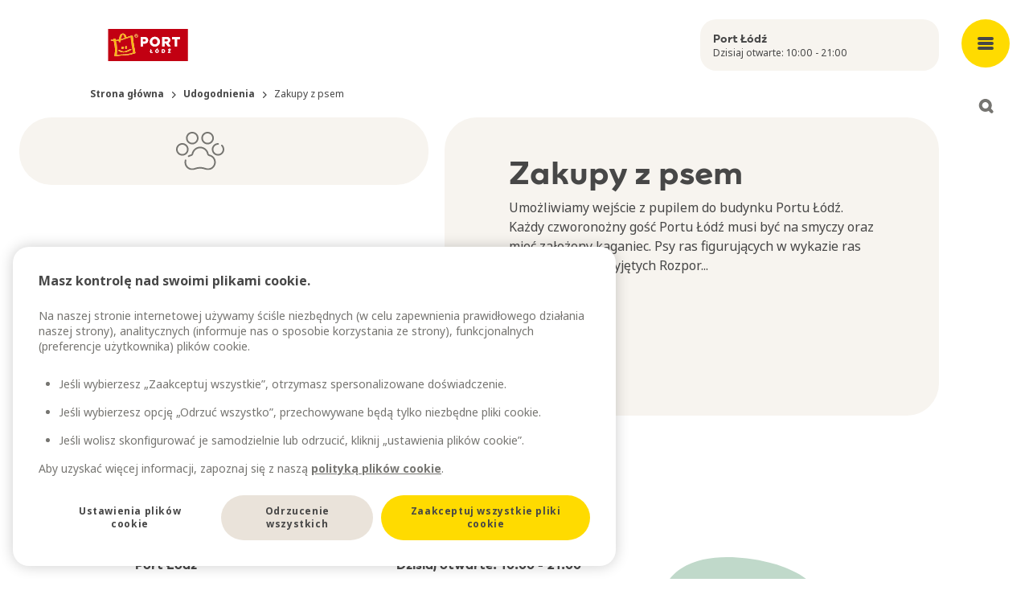

--- FILE ---
content_type: text/html; charset=utf-8
request_url: https://www.portlodz.pl/pl/udogodnienia/zakupy-z-psem
body_size: 23416
content:
<!DOCTYPE html><html lang="pl"><head><meta charSet="utf-8"/><meta name="viewport" content="width=device-width, initial-scale=1"/><meta name="viewport" content="width=device-width, initial-scale=1, shrink-to-fit=no, viewport-fit=cover"/><link rel="preload" as="image" href="https://images.ctfassets.net/vy8x7x5kxmef/1kNd9iA7KhyCPDCb3SFE9n/b4df534fd9d902b4afc023fc371ff59e/Port_Lodz.svg"/><link rel="preload" as="image" href="https://images.ctfassets.net/vy8x7x5kxmef/2Ykcjl1oifo04iqL0KgK42/92cfc7d2742f8e71317956753b4187f4/Port_Lodz_EP_20250404_IKEA_image_1200x1600.jpg?fm=avif"/><link rel="preload" as="image" href="https://images.ctfassets.net/vy8x7x5kxmef/474jSBtgZUMpOK9dgpEf6o/888d1679b4cc5f47a612b8d7c2cad853/Port_Lodz_image_card_20250814_Nowe_otwarcia_1200x1600.jpg?fm=avif"/><link rel="preload" as="image" href="https://images.ctfassets.net/vy8x7x5kxmef/6Rq38q2fFRBLACyZzzAIVi/6bc0f41dd3c8ca82b1bb2f73f5b218e0/Livat_play-area-dog_picto_2x.svg"/><link rel="stylesheet" href="/_next/static/chunks/d6da0ff35a04d311.css" data-precedence="next"/><link rel="stylesheet" href="/_next/static/chunks/94bebf0a7ac50218.css" data-precedence="next"/><link rel="stylesheet" href="/_next/static/chunks/86da76dd43d133f0.css" data-precedence="next"/><link rel="preload" as="script" fetchPriority="low" href="/_next/static/chunks/a6317792922ce223.js"/><script src="/_next/static/chunks/4173e045a9b512d4.js" async=""></script><script src="/_next/static/chunks/e4ab81e11c67be51.js" async=""></script><script src="/_next/static/chunks/a9db7f44362f48c8.js" async=""></script><script src="/_next/static/chunks/turbopack-9cea9a34efde1c4f.js" async=""></script><script src="/_next/static/chunks/d96012bcfc98706a.js" async=""></script><script src="/_next/static/chunks/2532f69a4166d704.js" async=""></script><script src="/_next/static/chunks/2631bcaa45c1c904.js" async=""></script><script src="/_next/static/chunks/f9d51df0ed9f2256.js" async=""></script><script src="/_next/static/chunks/ebdd83d4112bd25e.js" async=""></script><script src="/_next/static/chunks/60882747d81639e0.js" async=""></script><script src="/_next/static/chunks/2af706447d903a49.js" async=""></script><script src="/_next/static/chunks/66f29755107e91ae.js" async=""></script><script src="/_next/static/chunks/fcab216654c0518d.js" async=""></script><script src="/_next/static/chunks/9e78a3eb25d7bd74.js" async=""></script><script src="/_next/static/chunks/c3c430cc24b04694.js" async=""></script><script src="/_next/static/chunks/d98743a051f39e8d.js" async=""></script><script src="/_next/static/chunks/f7a7777cbfca80fd.js" async=""></script><script src="/_next/static/chunks/e97eac7dc6d69fbb.js" async=""></script><script src="/_next/static/chunks/c35d2e0583ca9b9e.js" async=""></script><script src="/_next/static/chunks/a6066d53bddec9b3.js" async=""></script><script src="/_next/static/chunks/c80769af2ff047e1.js" async=""></script><link rel="preload" href="https://www.googletagmanager.com/gtm.js?id=GTM-P69W33C" as="script"/><link rel="preload" href="https://cdn.cookielaw.org/scripttemplates/otSDKStub.js" as="script"/><link rel="preconnect" href="https://cdn.cookielaw.org"/><link rel="preconnect" href="https://images.ctfassets.net"/><meta name="mobile-web-app-capable" content="yes"/><meta name="format-detection" content="telephone=no"/><title>Portlodz</title><meta name="application-name" content="Portlodz"/><meta name="mobile-web-app-capable" content="yes"/><meta name="apple-mobile-web-app-title" content="Portlodz"/><link href="/icons/portLodz/apple-splash-2048-2732.png" media="(device-width: 1024px) and (device-height: 1366px) and (-webkit-device-pixel-ratio: 2) and (orientation: portrait)" rel="apple-touch-startup-image"/><link href="/icons/portLodz/apple-splash-1668-2388.png" media="(device-width: 834px) and (device-height: 1194px) and (-webkit-device-pixel-ratio: 2) and (orientation: portrait)" rel="apple-touch-startup-image"/><link href="/icons/portLodz/apple-splash-1536-2048.png" media="(device-width: 768px) and (device-height: 1024px) and (-webkit-device-pixel-ratio: 2) and (orientation: portrait)" rel="apple-touch-startup-image"/><link href="/icons/portLodz/apple-splash-1242-2688.png" media="(device-width: 414px) and (device-height: 896px) and (-webkit-device-pixel-ratio: 3) and (orientation: portrait)" rel="apple-touch-startup-image"/><link href="/icons/portLodz/apple-splash-1125-2436.png" media="(device-width: 375px) and (device-height: 812px) and (-webkit-device-pixel-ratio: 3) and (orientation: portrait)" rel="apple-touch-startup-image"/><link href="/icons/portLodz/apple-splash-1242-2208.png" media="(device-width: 414px) and (device-height: 736px) and (-webkit-device-pixel-ratio: 3) and (orientation: portrait)" rel="apple-touch-startup-image"/><link href="/icons/portLodz/apple-splash-750-1334.png" media="(device-width: 375px) and (device-height: 667px) and (-webkit-device-pixel-ratio: 2) and (orientation: portrait)" rel="apple-touch-startup-image"/><link href="/icons/portLodz/apple-splash-828-1792.png" media="(device-width: 414px) and (device-height: 896px) and (-webkit-device-pixel-ratio: 2) and (orientation: portrait)" rel="apple-touch-startup-image"/><link href="/icons/portLodz/apple-splash-640-1136.png" media="(device-width: 320px) and (device-height: 568px) and (-webkit-device-pixel-ratio: 2) and (orientation: portrait)" rel="apple-touch-startup-image"/><meta name="apple-mobile-web-app-status-bar-style" content="default"/><link rel="icon" href="/favicon.ico?favicon.0b3bf435.ico" sizes="256x256" type="image/x-icon"/><link rel="icon" href="https://images.ctfassets.net/vy8x7x5kxmef/czuNWve8r4oL6cxAB48KK/260d721f935e744f48c7548ff1268d7c/Avion_SK_CZ_Favicon.png"/><script src="/_next/static/chunks/a6dad97d9634a72d.js" noModule=""></script></head><body><div hidden=""><!--$--><!--/$--></div><script>(self.__next_s=self.__next_s||[]).push([0,{"children":"\n          window.__PWA_DEFERRED_PROMPT__ = null;\n          window.addEventListener('beforeinstallprompt', function(e) {\n            e.preventDefault();\n            window.__PWA_DEFERRED_PROMPT__ = e;\n          });\n        ","id":"pwa-prompt-capture"}])</script><nav aria-label="Main menu" class="fixed bottom-5 left-1/2 z-50 flex min-w-max -translate-x-1/2 transform items-center justify-around rounded-xl bg-brand-white shadow-default transition-all max-lg:flex-row-reverse lg:absolute lg:bottom-auto lg:left-auto lg:right-0 lg:top-0 lg:w-27 lg:min-w-0 lg:transform-none lg:rounded-none lg:bg-transparent lg:shadow-transparent " data-elastic-exclude="true"> <button type="button" class="box-content order-1 grid h-15 w-15 place-items-center content-center focus-visible:outline focus-visible:outline-4 focus-visible:outline-offset-4 focus-visible:outline-brand-grey-2 lg:fixed lg:top-6 lg:rounded-full lg:bg-brand-yellow-1 lg:transition-all lg:hover:bg-accent-primary-dark lg:focus:bg-accent-primary-dark lg:active:bg-accent-primary-dark" aria-expanded="false" aria-controls="main-menu" aria-label="Open main menu"><span class="m-px h-1 w-5 rounded-sm bg-brand-grey-3 lg:bg-brand-grey-4"></span><span class="m-px h-1 w-5 rounded-sm bg-brand-grey-3 lg:bg-brand-grey-4"></span><span class="m-px h-1 w-5 rounded-sm bg-brand-grey-3 lg:bg-brand-grey-4"></span></button><div id="main-menu" class="fixed bottom-0 left-0 z-50 -mb-5 ml-[50%] w-screen -translate-x-1/2 rounded-t-xxl bg-brand-white shadow-default transition-all duration-300 ease-out lg:bottom-auto lg:top-0 lg:mb-auto lg:ml-0 lg:max-h-full lg:w-full lg:translate-x-0 lg:animate-fadeIn lg:overflow-y-auto lg:rounded-b-xxl lg:rounded-t-none translate-y-[calc(100%+10rem)] lg:translate-y-0 lg:hidden"><button class="fixed -top-20 right-4 z-40 grid h-12 w-12 place-items-center rounded-full bg-brand-grey-1 outline-0 transition-all hover:bg-brand-grey-2 focus:bg-brand-grey-2 focus-visible:outline focus-visible:outline-4 focus-visible:outline-offset-4 focus-visible:outline-brand-grey-2 active:bg-brand-grey-2 lg:right-6 lg:top-6 lg:h-15 lg:w-15 lg:bg-brand-yellow-1 lg:hover:bg-accent-primary-dark lg:focus:bg-accent-primary-dark lg:active:bg-accent-primary-dark"><svg xmlns="http://www.w3.org/2000/svg" width="15" height="15" fill="none"><path fill="#767571" d="M.586 10.757a2 2 0 1 0 2.828 2.829l3.758-3.758 3.485 3.486a2 2 0 1 0 2.829-2.829L10 7l3.314-3.314A2 2 0 1 0 10.485.858L7.172 4.17 3.586.586A2 2 0 0 0 .758 3.414L4.343 7z"></path></svg><span class="sr-only">Close menu</span></button><div class="max-lg:mobilemenuheight scrollbar-mt relative overflow-y-auto rounded-b-xxl px-6 text-neutral-grey-900 xl:container max-lg:rounded-t-xxl"><div class="mt-5 lg:mt-0 lg:hidden"><a href="/pl/godziny-otwarcia"><div class="h-16 overflow-hidden hover:bg-background-secondary rounded-xl bg-background-primary-light p-4 text-bodys text-brand-grey-4"><div class="font-title text-headingxs">Port Łódź</div></div></a></div><div class="relative ml-6 mt-12 hidden lg:block xl:ml-28"><a href="/pl"><div class="max-h-10 w-36"><img class="max-h-10 !w-auto" src="https://images.ctfassets.net/vy8x7x5kxmef/1kNd9iA7KhyCPDCb3SFE9n/b4df534fd9d902b4afc023fc371ff59e/Port_Lodz.svg" alt=""/></div></a></div><div class="mt-5 lg:mt-12 lg:flex lg:justify-between lg:gap-5 lg:px-26 xl:px-44"><div><button class="w-full pb-4 pt-3 text-left font-title text-headingm max-lg:flex max-lg:items-center max-lg:justify-between lg:pointer-events-none lg:pb-2.5" aria-controls="submenugroup-0" aria-expanded="false"><span>Sklepy i restauracje</span><span class="lg:hidden"><svg xmlns="http://www.w3.org/2000/svg" width="14" height="14" fill="none"><path fill="#333" d="M0 7a2 2 0 0 1 2-2h10a2 2 0 1 1 0 4H2a2 2 0 0 1-2-2"></path><rect width="14" height="4" x="9" fill="#333" rx="2" transform="rotate(90 9 0)"></rect></svg></span></button><ul class="hidden lg:block" id="submenugroup-0" aria-hidden="false"><li class="mb-4"><a class="mb-3 block hover:text-text-light hover:underline" href="/pl/sklepy">Sklepy</a></li><li class="mb-4"><a class="mb-3 block hover:text-text-light hover:underline" href="/pl/kawiarnie-restauracje">Kawiarnie i restauracje</a></li><li class="mb-4"><a class="mb-3 block hover:text-text-light hover:underline" href="/pl/promocje">Promocje</a></li><li class="mb-4"><a class="mb-3 block hover:text-text-light hover:underline" href="/pl/pokaz-plan-centrum">Pokaż plan centrum</a></li></ul></div><div><button class="w-full pb-4 pt-3 text-left font-title text-headingm max-lg:flex max-lg:items-center max-lg:justify-between lg:pointer-events-none lg:pb-2.5" aria-controls="submenugroup-1" aria-expanded="false"><span>Miejsce spotkań</span><span class="lg:hidden"><svg xmlns="http://www.w3.org/2000/svg" width="14" height="14" fill="none"><path fill="#333" d="M0 7a2 2 0 0 1 2-2h10a2 2 0 1 1 0 4H2a2 2 0 0 1-2-2"></path><rect width="14" height="4" x="9" fill="#333" rx="2" transform="rotate(90 9 0)"></rect></svg></span></button><ul class="hidden lg:block" id="submenugroup-1" aria-hidden="false"><li class="mb-4"><a class="mb-3 block hover:text-text-light hover:underline" href="/pl/aktualnosci">Aktualności</a></li><li class="mb-4"><a class="mb-3 block hover:text-text-light hover:underline" href="/pl/wydarzenia">Wydarzenia</a></li><li class="mb-4"><a class="mb-3 block hover:text-text-light hover:underline" href="/pl/udogodnienia">Udogodnienia</a></li><li class="mb-4"><a class="mb-3 block hover:text-text-light hover:underline" href="/pl/port-lodz-junior">Port Łódź Junior</a></li><li class="mb-4"><a class="mb-3 block hover:text-text-light hover:underline" href="/pl/aktualnosci/urodziny-junior">Urodziny Twojego dziecka</a></li><li class="mb-4"><a class="mb-3 block hover:text-text-light hover:underline" href="/pl/karta-podarunkowa">Karta podarunkowa</a></li><li class="mb-4"><a class="mb-3 block hover:text-text-light hover:underline" href="/pl/ikea">IKEA</a></li><li class="mb-4"><a class="mb-3 block hover:text-text-light hover:underline" href="/pl/przyjazny-psom">Przyjazny psom</a></li></ul></div><div><button class="w-full pb-4 pt-3 text-left font-title text-headingm max-lg:flex max-lg:items-center max-lg:justify-between lg:pointer-events-none lg:pb-2.5" aria-controls="submenugroup-2" aria-expanded="false"><span>O nas</span><span class="lg:hidden"><svg xmlns="http://www.w3.org/2000/svg" width="14" height="14" fill="none"><path fill="#333" d="M0 7a2 2 0 0 1 2-2h10a2 2 0 1 1 0 4H2a2 2 0 0 1-2-2"></path><rect width="14" height="4" x="9" fill="#333" rx="2" transform="rotate(90 9 0)"></rect></svg></span></button><ul class="hidden lg:block" id="submenugroup-2" aria-hidden="false"><li class="mb-4"><a class="mb-3 block hover:text-text-light hover:underline" href="/pl/o-nas">O nas</a></li><li class="mb-4"><a class="mb-3 block hover:text-text-light hover:underline" href="/pl/jak-dojechac">Jak dojechać?</a></li><li class="mb-4"><a class="mb-3 block hover:text-text-light hover:underline" href="/pl/godziny-otwarcia">Godziny otwarcia</a></li><li class="mb-4"><a class="mb-3 block hover:text-text-light hover:underline" href="/pl/kontakt">Kontakt</a></li><li class="mb-4"><a class="mb-3 block hover:text-text-light hover:underline" href="/pl/praca">Praca w Porcie Łódź</a></li><li class="mb-4"><a class="mb-3 block hover:text-text-light hover:underline" href="/pl/sale-konferencyjne">Sale konferencyjne</a></li><li class="mb-4"><a class="mb-3 block hover:text-text-light hover:underline" href="/pl/bioroznorodnosc">Projekt Rośnij dziko!</a></li><li class="mb-4"><a class="mb-3 block hover:text-text-light hover:underline" href="/pl/families">Z myślą o rodzinie</a></li><li class="mb-4"><a class="mb-3  block hover:text-text-light hover:underline" href="https://ingka.fxpsolutions.com/pl/port%C5%82odz" target="_blank" rel="noopener noreferrer">Wynajem powierzchni i nośników reklamowych</a></li><li class="mb-4"><a class="mb-3 block hover:text-text-light hover:underline" href="/pl?newsletter=true">Subskrypcja newslettera</a></li></ul></div><div><button class="w-full pb-4 pt-3 text-left font-title text-headingm max-lg:flex max-lg:items-center max-lg:justify-between lg:pointer-events-none lg:pb-2.5" aria-controls="submenugroup-3" aria-expanded="false"><span>Sport Stacja</span><span class="lg:hidden"><svg xmlns="http://www.w3.org/2000/svg" width="14" height="14" fill="none"><path fill="#333" d="M0 7a2 2 0 0 1 2-2h10a2 2 0 1 1 0 4H2a2 2 0 0 1-2-2"></path><rect width="14" height="4" x="9" fill="#333" rx="2" transform="rotate(90 9 0)"></rect></svg></span></button><ul class="hidden lg:block" id="submenugroup-3" aria-hidden="false"><li class="mb-4"><a class="mb-3 block hover:text-text-light hover:underline" href="/pl/sport-stacja">Sport i rozrywka na świeżym powietrzu</a></li><li class="mb-4"><a class="mb-3 block hover:text-text-light hover:underline" href="/pl/miasteczko-rowerowe">Miasteczko rowerowe</a></li><li class="mb-4"><a class="mb-3 block hover:text-text-light hover:underline" href="/pl/minigolf">Minigolf</a></li></ul></div><div><button class="w-full pb-4 pt-3 text-left font-title text-headingm max-lg:flex max-lg:items-center max-lg:justify-between lg:pointer-events-none lg:pb-2.5" aria-controls="submenugroup-4" aria-expanded="false"><span>Ryneczek wojewódzki</span><span class="lg:hidden"><svg xmlns="http://www.w3.org/2000/svg" width="14" height="14" fill="none"><path fill="#333" d="M0 7a2 2 0 0 1 2-2h10a2 2 0 1 1 0 4H2a2 2 0 0 1-2-2"></path><rect width="14" height="4" x="9" fill="#333" rx="2" transform="rotate(90 9 0)"></rect></svg></span></button><ul class="hidden lg:block" id="submenugroup-4" aria-hidden="false"><li class="mb-4"><a class="mb-3 block hover:text-text-light hover:underline" href="/pl/ryneczek-wojewodzki">Ryneczek wojewódzki</a></li></ul></div></div><div class="fold-out-menu-module-scss-module__4hFEYa__cardHolder"><a target="_blank" rel="noopener noreferrer" href="https://www.ikea.com/pl/pl/stores/lodz/" class="group relative mb-5 inline-block transform-gpu break-inside-avoid overflow-hidden rounded-xl lg:mb-5 absolute inset-0 transition-all duration-200 ease-in-out lg:group-hover:bg-transparency-backdrop text-brand-white"><img src="https://images.ctfassets.net/vy8x7x5kxmef/2Ykcjl1oifo04iqL0KgK42/92cfc7d2742f8e71317956753b4187f4/Port_Lodz_EP_20250404_IKEA_image_1200x1600.jpg?fm=avif" alt="" class="object-cover block w-full"/><div class=" absolute inset-0 bg-gradient-to-b from-transparent to-transparency-gradient-to
transition-all duration-200 ease-in-out lg:group-hover:bg-transparency-backdrop"><div class="absolute bottom-0 left-0 right-0 transform-gpu px-5 pb-10     pt-5"><h2 class="font-title text-headingm  transition-all duration-200 ease-in-out lg:text-headingm lg:group-hover:text-brand-yellow-1">IKEA</h2><p class="text-bodym false">pełna inspiracji</p></div></div></a><a class="group relative mb-5 inline-block transform-gpu break-inside-avoid overflow-hidden rounded-xl lg:mb-5 relative bg-cover aspect-1/0.7 transition-all duration-200 ease-in-out lg:hover:brightness-90 bg-brand-red-1 w-full text-brand-red-3 bg-dynamicStrokeRed" href="/pl/wydarzenia"><div class=" absolute inset-0 
"><div class="absolute bottom-0 left-0 right-0 transform-gpu px-5 pb-10     pt-5"><h2 class="font-title text-headingm  transition-all duration-200 ease-in-out lg:text-headingm undefined">Wydarzenia</h2><p class="text-bodym hidden max-h-0 overflow-hidden opacity-0 transition-all duration-200 ease-in-out lg:block lg:group-hover:max-h-20 lg:group-hover:opacity-100"></p></div></div></a><a class="group relative mb-5 inline-block transform-gpu break-inside-avoid overflow-hidden rounded-xl lg:mb-5 relative bg-cover aspect-1/0.7 transition-all duration-200 ease-in-out lg:hover:brightness-90 bg-brand-blue-1 w-full h-[11rem] text-brand-blue-3 bg-dynamicStrokeBlue" href="/pl/sklepy-i-restauracje"><div class=" absolute inset-0 
"><div class="absolute bottom-0 left-0 right-0 transform-gpu px-5 pb-10     pt-5"><h2 class="font-title text-headingm  transition-all duration-200 ease-in-out lg:text-headingm undefined">Sklepy i restauracje</h2><p class="text-bodym hidden max-h-0 overflow-hidden opacity-0 transition-all duration-200 ease-in-out lg:block lg:group-hover:max-h-20 lg:group-hover:opacity-100"></p></div></div></a><a class="group relative mb-5 inline-block transform-gpu break-inside-avoid overflow-hidden rounded-xl lg:mb-5 absolute inset-0 transition-all duration-200 ease-in-out lg:group-hover:bg-transparency-backdrop text-brand-white" href="/pl/aktualnosci"><img src="https://images.ctfassets.net/vy8x7x5kxmef/474jSBtgZUMpOK9dgpEf6o/888d1679b4cc5f47a612b8d7c2cad853/Port_Lodz_image_card_20250814_Nowe_otwarcia_1200x1600.jpg?fm=avif" alt="" class="object-cover block w-full"/><div class=" absolute inset-0 bg-gradient-to-b from-transparent to-transparency-gradient-to
transition-all duration-200 ease-in-out lg:group-hover:bg-transparency-backdrop"><div class="absolute bottom-0 left-0 right-0 transform-gpu px-5 pb-10     pt-5"><h2 class="font-title text-headingm  transition-all duration-200 ease-in-out lg:text-headingm lg:group-hover:text-brand-yellow-1">Zobacz, ile się dzieje!</h2><p class="text-bodym false">Sprawdź nowe otwarcia</p></div></div></a><a target="_blank" rel="noopener noreferrer" href="https://www.portlodz.pl/pl?newsletter=true" class="group relative mb-5 inline-block transform-gpu break-inside-avoid overflow-hidden rounded-xl lg:mb-5 relative bg-cover aspect-1/0.7 transition-all duration-200 ease-in-out lg:hover:brightness-90 bg-background-primary-light w-full h-[11rem] text-brand-grey-4 bg-dynamicStrokeGreyDark"><div class=" absolute inset-0 
"><div class="absolute bottom-0 left-0 right-0 transform-gpu px-5 pb-10     pt-5"><h2 class="font-title text-headingm  transition-all duration-200 ease-in-out lg:text-headingm undefined">Zapisz się do newslettera!</h2><p class="text-bodym hidden max-h-0 overflow-hidden opacity-0 transition-all duration-200 ease-in-out lg:block lg:group-hover:max-h-20 lg:group-hover:opacity-100"></p></div></div></a></div><div class="mt-16 grid gap-5 lg:grid-cols-2 lg:px-26 xl:px-44"><div class="order-2 lg:order-1"><p class="text-center text-bodys text-brand-grey-3 lg:text-left">© Ingka Centres<br/>2010-<!-- -->2026</p></div><div class="order-1 lg:order-2"><ul class="flex flex-wrap justify-center md:justify-start"><li class="mx-2 mb-5 md:mr-5"><a href="https://www.portlodz.pl/" class="social-media-links-list-module-scss-module__7yKb6G__social" target="_blank" rel="noreferrer" title="Website"><svg xmlns="http://www.w3.org/2000/svg" width="24" height="24" fill="none"><path fill="#767571" d="M17.4 18.683v1.102a.87.87 0 0 1-.259.641.87.87 0 0 1-.641.259.87.87 0 0 1-.641-.259.87.87 0 0 1-.259-.641V16.95q0-.563.394-.956.393-.394.956-.394h2.835q.383 0 .641.259a.87.87 0 0 1 .259.641.87.87 0 0 1-.259.641.87.87 0 0 1-.641.259H18.66l2.025 2.025a.84.84 0 0 1 .248.619.92.92 0 0 1-.248.641.88.88 0 0 1-.641.27.88.88 0 0 1-.642-.27zM12 21a8.8 8.8 0 0 1-3.51-.709 9.1 9.1 0 0 1-2.857-1.924 9.1 9.1 0 0 1-1.924-2.857A8.8 8.8 0 0 1 3 12q0-1.867.709-3.51a9.1 9.1 0 0 1 1.924-2.857A9.1 9.1 0 0 1 8.49 3.709 8.8 8.8 0 0 1 12 3q1.867 0 3.51.709a9.1 9.1 0 0 1 2.858 1.924A9.1 9.1 0 0 1 20.29 8.49 8.8 8.8 0 0 1 21 12a12 12 0 0 1-.045.99.85.85 0 0 1-.315.596q-.27.214-.675.214-.36 0-.607-.315a.88.88 0 0 1-.203-.675q.045-.225.045-.405V12a7.3 7.3 0 0 0-.225-1.8h-3.06a12 12 0 0 1 .135 1.8v.484q0 .259-.023.483a.9.9 0 0 1-.315.608 1 1 0 0 1-.652.225.8.8 0 0 1-.619-.293.8.8 0 0 1-.214-.652q.023-.225.023-.428V12a12 12 0 0 0-.135-1.8h-4.23a12.2 12.2 0 0 0-.101 2.7q.033.45.101.9H12q.383 0 .641.259a.87.87 0 0 1 .259.641.87.87 0 0 1-.259.641.87.87 0 0 1-.641.259h-1.71q.27.968.698 1.856.427.89 1.012 1.699.225 0 .45.011.225.012.45-.011.383-.045.63.191a.82.82 0 0 1 .248.619q0 .405-.203.675-.202.27-.585.315-.225.022-.495.034-.27.01-.495.011m-6.975-7.2h3.06a12.2 12.2 0 0 1-.101-2.7q.033-.45.101-.9h-3.06q-.112.45-.169.9a7.3 7.3 0 0 0 .169 2.7m4.635 4.995A14 14 0 0 1 8.445 15.6H5.79a7.1 7.1 0 0 0 1.643 1.969 6.7 6.7 0 0 0 2.227 1.226M5.79 8.4h2.655A13.7 13.7 0 0 1 9.66 5.205a6.7 6.7 0 0 0-2.227 1.226A7.1 7.1 0 0 0 5.79 8.4m4.5 0h3.42A11.157 11.157 0 0 0 12 4.845 11.2 11.2 0 0 0 10.29 8.4m5.265 0h2.655a7.1 7.1 0 0 0-1.643-1.969 6.7 6.7 0 0 0-2.227-1.226A14 14 0 0 1 15.555 8.4"></path></svg></a></li><li class="mx-2 mb-5 md:mr-5"><a href="https://www.facebook.com/portlodz/?ref=br_rs" class="social-media-links-list-module-scss-module__7yKb6G__social" target="_blank" rel="noreferrer" title="Facebook"><svg xmlns="http://www.w3.org/2000/svg" width="18" height="18" fill="none"><path fill="#767571" fill-rule="evenodd" d="M18 9.055C18 4.055 13.97 0 9 0S0 4.054 0 9.055c0 4.52 3.291 8.266 7.594 8.945v-6.328H5.309V9.055h2.285V7.06c0-2.27 1.343-3.523 3.4-3.523.984 0 2.014.177 2.014.177v2.228h-1.135c-1.118 0-1.467.698-1.467 1.414v1.699h2.496l-.399 2.617h-2.097V18C14.71 17.32 18 13.575 18 9.055" clip-rule="evenodd"></path></svg></a></li><li class="mx-2 mb-5 md:mr-5"><a href="https://www.instagram.com/port_lodz_/" class="social-media-links-list-module-scss-module__7yKb6G__social" target="_blank" rel="noreferrer" title="Instagram"><svg xmlns="http://www.w3.org/2000/svg" width="18" height="18" fill="none"><path fill="#767571" d="M9 4.38c.804 0 1.567.24 2.29.642a4.26 4.26 0 0 1 1.688 1.688c.402.723.643 1.486.643 2.29 0 .844-.242 1.607-.643 2.33a4.26 4.26 0 0 1-1.688 1.688A4.65 4.65 0 0 1 9 13.62a4.7 4.7 0 0 1-2.33-.602 4.26 4.26 0 0 1-1.688-1.688A4.7 4.7 0 0 1 4.38 9q0-1.206.603-2.29A4.26 4.26 0 0 1 6.67 5.022C7.393 4.621 8.156 4.38 9 4.38m0 7.633c.804 0 1.527-.28 2.13-.883A2.94 2.94 0 0 0 12.012 9c0-.804-.321-1.527-.883-2.13-.603-.562-1.326-.883-2.13-.883-.844 0-1.567.321-2.13.884A2.92 2.92 0 0 0 5.988 9c0 .844.28 1.567.884 2.13.562.602 1.285.883 2.129.883Zm5.906-7.834c0-.282-.12-.523-.321-.764-.241-.2-.482-.321-.764-.321-.321 0-.562.12-.763.321a1 1 0 0 0-.321.764c0 .321.08.562.321.763.2.241.442.321.763.321.282 0 .523-.08.724-.321.2-.2.321-.442.361-.763m3.054 1.084c0 .764.04 2.01.04 3.737 0 1.768-.04 3.013-.08 3.777a8.8 8.8 0 0 1-.322 1.969 4.8 4.8 0 0 1-1.125 1.767 4.84 4.84 0 0 1-1.727 1.085c-.563.201-1.246.322-2.01.362C11.974 18 10.729 18 9 18c-1.768 0-3.013 0-3.777-.04-.763-.04-1.406-.16-1.969-.402a4.15 4.15 0 0 1-1.767-1.045 4.7 4.7 0 0 1-1.085-1.768C.2 14.184.08 13.54.04 12.777 0 12.013 0 10.767 0 9c0-1.728 0-2.973.04-3.737C.08 4.5.2 3.817.402 3.254a4.84 4.84 0 0 1 1.085-1.727A4.8 4.8 0 0 1 3.254.402 8.8 8.8 0 0 1 5.224.08C5.986.04 7.231 0 9 0c1.728 0 2.973.04 3.737.08a9 9 0 0 1 2.008.322 4.9 4.9 0 0 1 1.728 1.125 4.9 4.9 0 0 1 1.125 1.727c.16.563.282 1.246.362 2.01Zm-1.929 9.04c.161-.441.241-1.165.322-2.17 0-.562.04-1.405.04-2.49V8.357c0-1.085-.04-1.928-.04-2.49-.08-1.005-.161-1.729-.322-2.17a3.05 3.05 0 0 0-1.727-1.728c-.442-.161-1.166-.241-2.17-.322-.603 0-1.447-.04-2.491-.04H8.357c-1.085 0-1.928.04-2.49.04-1.005.08-1.729.161-2.17.322-.844.321-1.407.924-1.728 1.727-.161.442-.282 1.166-.322 2.17-.04.603-.04 1.447-.04 2.491v1.286c0 1.085 0 1.928.04 2.49.04 1.005.161 1.729.322 2.17.321.844.924 1.407 1.727 1.728.442.161 1.166.282 2.17.322.563.04 1.406.04 2.491.04h1.286c1.085 0 1.928 0 2.49-.04 1.005-.04 1.729-.161 2.17-.322a3.05 3.05 0 0 0 1.728-1.727Z"></path></svg></a></li><li class="mx-2 mb-5 md:mr-5"><a href="https://www.youtube.com/channel/UCtG9IkXr35X9pUjlrz6jDfQ" class="social-media-links-list-module-scss-module__7yKb6G__social" target="_blank" rel="noreferrer" title="Youtube"><svg xmlns="http://www.w3.org/2000/svg" width="18" height="13" fill="none"><path fill="#767571" d="M17.298 1.116C16.648.323 15.45 0 13.158 0H4.842C2.498 0 1.278.344.632 1.188 0 2.011 0 3.223 0 4.901v3.198C0 11.349.749 13 4.842 13h8.316c1.987 0 3.088-.285 3.8-.985C17.688 11.298 18 10.127 18 8.1V4.901c0-1.77-.049-2.989-.702-3.785m-5.742 5.826L7.78 8.967a.57.57 0 0 1-.57-.018.6.6 0 0 1-.28-.51V4.4a.6.6 0 0 1 .28-.51.57.57 0 0 1 .568-.019l3.777 2.013a.6.6 0 0 1 .313.528.6.6 0 0 1-.312.529Z"></path></svg></a></li></ul></div></div></div></div><button type="button" class="grid h-15 w-15 order-3 place-items-center text-icon-dark outline-0 transition-all lg:fixed lg:top-28 lg:h-10 lg:w-10 lg:rounded-full lg:bg-brand-white lg:hover:bg-neutral-grey-100 lg:focus-visible:bg-brand-white lg:focus-visible:outline lg:focus-visible:outline-3 lg:focus-visible:outline-offset-3 lg:focus-visible:outline-icon-dark lg:active:bg-neutral-grey-200
        " aria-expanded="false" aria-controls="search-widget" aria-label="Open search"><svg xmlns="http://www.w3.org/2000/svg" width="19" height="18" fill="currentColor" viewBox="0 0 18 18"><path fill-rule="evenodd" d="M12.297 14.893a8 8 0 1 1 2.829-2.828l2.298 2.299a2 2 0 1 1-2.828 2.828l-2.3-2.299Zm-1.255-4.046.037-.037a4 4 0 1 0-.037.037" clip-rule="evenodd"></path></svg></button></nav><div class="smartbanner-top-margin relative xl:container lg:px-28 xl:px-28 "><header class="absolute left-6 right-7 top-0 z-10 flex justify-between lg:right-28"><div class="grid w-full grid-cols-11 gap-5 lg:mt-6"><div class="col-span-11 w-fit pt-6 lg:col-span-8 lg:pt-3"><a class="relative block lg:ml-22" href="/pl"><div class="max-h-10 w-36"><img class="max-h-10 !w-auto" src="https://images.ctfassets.net/vy8x7x5kxmef/1kNd9iA7KhyCPDCb3SFE9n/b4df534fd9d902b4afc023fc371ff59e/Port_Lodz.svg" alt=""/></div><div class="mt-3 font-title text-headingxs text-text-default lg:hidden">Port Łódź</div></a></div><div class="relative col-span-3 hidden lg:block"><a href="/pl/godziny-otwarcia"><div class="h-16 overflow-hidden hover:bg-background-secondary rounded-xl bg-background-primary-light p-4 text-bodys text-brand-grey-4"><div class="font-title text-headingxs">Port Łódź</div></div></a></div></div></header><!--$?--><template id="B:0"></template><main class="grid grid-cols-11 gap-5 lg:-ml-22 min-h-screen px-6 lg:px-0"><div class="col-span-11 lg:col-span-5"><div class="bg-background-secondary rounded-xl w-full h-[500px] lg:h-[calc(100vh-120px)] animate-pulse"></div></div><div class="col-span-11 lg:col-span-6 lg:mt-6"><div><div style="display:flex;flex-direction:row;justify-content:center;align-content:stretch;box-sizing:border-box;width:100%;gap:10px"><div style="display:flex;flex-direction:column;justify-content:flex-start;align-content:stretch;flex:1;width:0;gap:10px"><div style="display:flex;justify-content:stretch"><div class="bg-background-secondary rounded-xl w-full animate-pulse" style="height:320px;animation-delay:0ms;animation-duration:1.5s"></div></div><div style="display:flex;justify-content:stretch"><div class="bg-background-secondary rounded-xl w-full animate-pulse" style="height:200px;animation-delay:100ms;animation-duration:1.5s"></div></div><div style="display:flex;justify-content:stretch"><div class="bg-background-secondary rounded-xl w-full animate-pulse" style="height:380px;animation-delay:200ms;animation-duration:1.5s"></div></div><div style="display:flex;justify-content:stretch"><div class="bg-background-secondary rounded-xl w-full animate-pulse" style="height:180px;animation-delay:300ms;animation-duration:1.5s"></div></div><div style="display:flex;justify-content:stretch"><div class="bg-background-secondary rounded-xl w-full animate-pulse" style="height:350px;animation-delay:400ms;animation-duration:1.5s"></div></div><div style="display:flex;justify-content:stretch"><div class="bg-background-secondary rounded-xl w-full animate-pulse" style="height:280px;animation-delay:500ms;animation-duration:1.5s"></div></div></div></div></div></div></main><!--/$--></div><div><footer class="relative mt-auto pb-28 text-neutral-grey-700 md:pb-5 undefined" data-elastic-exclude="true"><div class="relative mx-6 mt-20 xl:container lg:mt-24 lg:px-36 xl:px-28"><div class="grid xl:grid-flow-col"><div class="md:row-span-2 md:pr-28"><div class="mb-10 max-h-10 w-36"><div class="mb-10 max-h-10 w-36"><img class="max-h-10 !w-auto" src="https://images.ctfassets.net/vy8x7x5kxmef/1kNd9iA7KhyCPDCb3SFE9n/b4df534fd9d902b4afc023fc371ff59e/Port_Lodz.svg" alt="Logotype"/></div></div></div><div class="text-bodym sm:col-span-3"><div class="pb-8 sm:pb-20"><div class="grid gap-8 sm:grid-cols-3 sm:gap-3 md:gap-8"><div><h2 class="mb-2 font-title text-headings font-bold">Port Łódź</h2>Pabianicka 245<br/>93-457 <!-- -->Łódź<br/></div><div><div class="mb-3 font-title text-headings font-bold"></div><div class="text-text-light"><ul></ul></div><a class="mt-2 inline-block underline hover:text-text-light" href="/pl/godziny-otwarcia">Dokładne godziny otwarcia</a></div><div><div class="relative mx-auto w-52 text-center lg:mx-0"><svg xmlns="http://www.w3.org/2000/svg" fill="none" aria-hidden="true" viewBox="0 0 209 146" class="h-36 w-52"><path fill="#C0D9CA" d="M27.525 14.56C-4.277 35.644-8.608 80.954 14.983 102.485c20.153 18.391 53.751 22.88 81.522 21.534s65.843 2.691 68.083 21.981c15.229-14.804 31.802-39.925 35.385-46.654l.116-.217c3.746-7.027 16.751-31.428 2.124-54.511C187.432 21.29 153.39 9.178 130.098 4.69 106.807.205 59.327-6.524 27.525 14.561"></path></svg><div class="absolute left-2 top-0 flex h-[90%] w-full max-w-[90%] flex-col items-center justify-center p-4 text-brand-green-3"><h2 class="font-title text-headings">Chcemy poznać Twoje zdanie</h2><div><button class="text-bodys underline hover:text-brand-green-2" tabindex="0"> Zostaw opinię</button></div></div></div></div></div></div><div class="pb-8 sm:pb-20"><div class="grid gap-0 text-bodys sm:grid-cols-3 sm:gap-8"><ul class="pt-6 first:pt-0 sm:pt-0"><li><a class="mb-3  block hover:text-text-light hover:underline" href="https://partner.ingkacentres.com/portlodz/pl/" target="_blank" rel="noopener noreferrer">Portal dla Partnerów</a></li><li><a class="mb-3 block hover:text-text-light hover:underline" href="/pl/kontakt">Kontakt</a></li><li><button id="newsletter-button" class="mb-3 text-bodys hover:text-text-light hover:underline">Subskrypcja newslettera</button></li><li><a class="mb-3  block hover:text-text-light hover:underline" href="https://www.ingka.com/raise-a-concern/" target="_blank" rel="noopener noreferrer">Zgłoś problem [en]</a></li><li><a class="mb-3  block hover:text-text-light hover:underline" href="https://ingka.fxpsolutions.com/pl/port%C5%82odz" target="_blank" rel="noopener noreferrer">Wynajem powierzchni i nośników reklamowych</a></li></ul><ul class="pt-6 first:pt-0 sm:pt-0"><li><a class="mb-3 block hover:text-text-light hover:underline" href="/pl/regulamin-centrum-handlowego-port-lodz">Regulamin Centrum Handlowego Port Łódź</a></li><li><a class="mb-3 block hover:text-text-light hover:underline" href="/pl/polityka-prywatnosci">Polityka prywatności</a></li><li><a class="mb-3 block hover:text-text-light hover:underline" href="/pl/polityka-cookie">Polityka Cookie</a></li><li><a class="mb-3 block hover:text-text-light hover:underline" href="/pl/zastrzezenia-prawne">Zastrzeżenia prawne</a></li><li><a class="mb-3 block hover:text-text-light hover:underline" href="/pl/standardy-ochrony-maloletnich">Standardy Ochrony Małoletnich</a></li><button class="ot-sdk-show-settings mb-3 text-bodys hover:text-text-light hover:underline"></button></ul></div></div><div><div class="flex flex-col items-center text-bodys lg:flex-row"><div class="order-2 sm:order-1 lg:basis-1/3">© Ingka Centres Holding B.V. 2026</div><div class="order-1 mb-10 mt-3 sm:my-0 lg:basis-2/3"><ul class="flex flex-wrap justify-center md:justify-start"><li class="mx-1.5 lg:mx-2.5 lg:ml-0 lg:mr-5"><a href="https://www.portlodz.pl/" class="social-media-links-list-module-scss-module__7yKb6G__social" target="_blank" rel="noreferrer" title="Website"><svg xmlns="http://www.w3.org/2000/svg" width="24" height="24" fill="none"><path fill="#767571" d="M17.4 18.683v1.102a.87.87 0 0 1-.259.641.87.87 0 0 1-.641.259.87.87 0 0 1-.641-.259.87.87 0 0 1-.259-.641V16.95q0-.563.394-.956.393-.394.956-.394h2.835q.383 0 .641.259a.87.87 0 0 1 .259.641.87.87 0 0 1-.259.641.87.87 0 0 1-.641.259H18.66l2.025 2.025a.84.84 0 0 1 .248.619.92.92 0 0 1-.248.641.88.88 0 0 1-.641.27.88.88 0 0 1-.642-.27zM12 21a8.8 8.8 0 0 1-3.51-.709 9.1 9.1 0 0 1-2.857-1.924 9.1 9.1 0 0 1-1.924-2.857A8.8 8.8 0 0 1 3 12q0-1.867.709-3.51a9.1 9.1 0 0 1 1.924-2.857A9.1 9.1 0 0 1 8.49 3.709 8.8 8.8 0 0 1 12 3q1.867 0 3.51.709a9.1 9.1 0 0 1 2.858 1.924A9.1 9.1 0 0 1 20.29 8.49 8.8 8.8 0 0 1 21 12a12 12 0 0 1-.045.99.85.85 0 0 1-.315.596q-.27.214-.675.214-.36 0-.607-.315a.88.88 0 0 1-.203-.675q.045-.225.045-.405V12a7.3 7.3 0 0 0-.225-1.8h-3.06a12 12 0 0 1 .135 1.8v.484q0 .259-.023.483a.9.9 0 0 1-.315.608 1 1 0 0 1-.652.225.8.8 0 0 1-.619-.293.8.8 0 0 1-.214-.652q.023-.225.023-.428V12a12 12 0 0 0-.135-1.8h-4.23a12.2 12.2 0 0 0-.101 2.7q.033.45.101.9H12q.383 0 .641.259a.87.87 0 0 1 .259.641.87.87 0 0 1-.259.641.87.87 0 0 1-.641.259h-1.71q.27.968.698 1.856.427.89 1.012 1.699.225 0 .45.011.225.012.45-.011.383-.045.63.191a.82.82 0 0 1 .248.619q0 .405-.203.675-.202.27-.585.315-.225.022-.495.034-.27.01-.495.011m-6.975-7.2h3.06a12.2 12.2 0 0 1-.101-2.7q.033-.45.101-.9h-3.06q-.112.45-.169.9a7.3 7.3 0 0 0 .169 2.7m4.635 4.995A14 14 0 0 1 8.445 15.6H5.79a7.1 7.1 0 0 0 1.643 1.969 6.7 6.7 0 0 0 2.227 1.226M5.79 8.4h2.655A13.7 13.7 0 0 1 9.66 5.205a6.7 6.7 0 0 0-2.227 1.226A7.1 7.1 0 0 0 5.79 8.4m4.5 0h3.42A11.157 11.157 0 0 0 12 4.845 11.2 11.2 0 0 0 10.29 8.4m5.265 0h2.655a7.1 7.1 0 0 0-1.643-1.969 6.7 6.7 0 0 0-2.227-1.226A14 14 0 0 1 15.555 8.4"></path></svg></a></li><li class="mx-1.5 lg:mx-2.5 lg:ml-0 lg:mr-5"><a href="https://www.facebook.com/portlodz/?ref=br_rs" class="social-media-links-list-module-scss-module__7yKb6G__social" target="_blank" rel="noreferrer" title="Facebook"><svg xmlns="http://www.w3.org/2000/svg" width="18" height="18" fill="none"><path fill="#767571" fill-rule="evenodd" d="M18 9.055C18 4.055 13.97 0 9 0S0 4.054 0 9.055c0 4.52 3.291 8.266 7.594 8.945v-6.328H5.309V9.055h2.285V7.06c0-2.27 1.343-3.523 3.4-3.523.984 0 2.014.177 2.014.177v2.228h-1.135c-1.118 0-1.467.698-1.467 1.414v1.699h2.496l-.399 2.617h-2.097V18C14.71 17.32 18 13.575 18 9.055" clip-rule="evenodd"></path></svg></a></li><li class="mx-1.5 lg:mx-2.5 lg:ml-0 lg:mr-5"><a href="https://www.instagram.com/port_lodz_/" class="social-media-links-list-module-scss-module__7yKb6G__social" target="_blank" rel="noreferrer" title="Instagram"><svg xmlns="http://www.w3.org/2000/svg" width="18" height="18" fill="none"><path fill="#767571" d="M9 4.38c.804 0 1.567.24 2.29.642a4.26 4.26 0 0 1 1.688 1.688c.402.723.643 1.486.643 2.29 0 .844-.242 1.607-.643 2.33a4.26 4.26 0 0 1-1.688 1.688A4.65 4.65 0 0 1 9 13.62a4.7 4.7 0 0 1-2.33-.602 4.26 4.26 0 0 1-1.688-1.688A4.7 4.7 0 0 1 4.38 9q0-1.206.603-2.29A4.26 4.26 0 0 1 6.67 5.022C7.393 4.621 8.156 4.38 9 4.38m0 7.633c.804 0 1.527-.28 2.13-.883A2.94 2.94 0 0 0 12.012 9c0-.804-.321-1.527-.883-2.13-.603-.562-1.326-.883-2.13-.883-.844 0-1.567.321-2.13.884A2.92 2.92 0 0 0 5.988 9c0 .844.28 1.567.884 2.13.562.602 1.285.883 2.129.883Zm5.906-7.834c0-.282-.12-.523-.321-.764-.241-.2-.482-.321-.764-.321-.321 0-.562.12-.763.321a1 1 0 0 0-.321.764c0 .321.08.562.321.763.2.241.442.321.763.321.282 0 .523-.08.724-.321.2-.2.321-.442.361-.763m3.054 1.084c0 .764.04 2.01.04 3.737 0 1.768-.04 3.013-.08 3.777a8.8 8.8 0 0 1-.322 1.969 4.8 4.8 0 0 1-1.125 1.767 4.84 4.84 0 0 1-1.727 1.085c-.563.201-1.246.322-2.01.362C11.974 18 10.729 18 9 18c-1.768 0-3.013 0-3.777-.04-.763-.04-1.406-.16-1.969-.402a4.15 4.15 0 0 1-1.767-1.045 4.7 4.7 0 0 1-1.085-1.768C.2 14.184.08 13.54.04 12.777 0 12.013 0 10.767 0 9c0-1.728 0-2.973.04-3.737C.08 4.5.2 3.817.402 3.254a4.84 4.84 0 0 1 1.085-1.727A4.8 4.8 0 0 1 3.254.402 8.8 8.8 0 0 1 5.224.08C5.986.04 7.231 0 9 0c1.728 0 2.973.04 3.737.08a9 9 0 0 1 2.008.322 4.9 4.9 0 0 1 1.728 1.125 4.9 4.9 0 0 1 1.125 1.727c.16.563.282 1.246.362 2.01Zm-1.929 9.04c.161-.441.241-1.165.322-2.17 0-.562.04-1.405.04-2.49V8.357c0-1.085-.04-1.928-.04-2.49-.08-1.005-.161-1.729-.322-2.17a3.05 3.05 0 0 0-1.727-1.728c-.442-.161-1.166-.241-2.17-.322-.603 0-1.447-.04-2.491-.04H8.357c-1.085 0-1.928.04-2.49.04-1.005.08-1.729.161-2.17.322-.844.321-1.407.924-1.728 1.727-.161.442-.282 1.166-.322 2.17-.04.603-.04 1.447-.04 2.491v1.286c0 1.085 0 1.928.04 2.49.04 1.005.161 1.729.322 2.17.321.844.924 1.407 1.727 1.728.442.161 1.166.282 2.17.322.563.04 1.406.04 2.491.04h1.286c1.085 0 1.928 0 2.49-.04 1.005-.04 1.729-.161 2.17-.322a3.05 3.05 0 0 0 1.728-1.727Z"></path></svg></a></li><li class="mx-1.5 lg:mx-2.5 lg:ml-0 lg:mr-5"><a href="https://www.youtube.com/channel/UCtG9IkXr35X9pUjlrz6jDfQ" class="social-media-links-list-module-scss-module__7yKb6G__social" target="_blank" rel="noreferrer" title="Youtube"><svg xmlns="http://www.w3.org/2000/svg" width="18" height="13" fill="none"><path fill="#767571" d="M17.298 1.116C16.648.323 15.45 0 13.158 0H4.842C2.498 0 1.278.344.632 1.188 0 2.011 0 3.223 0 4.901v3.198C0 11.349.749 13 4.842 13h8.316c1.987 0 3.088-.285 3.8-.985C17.688 11.298 18 10.127 18 8.1V4.901c0-1.77-.049-2.989-.702-3.785m-5.742 5.826L7.78 8.967a.57.57 0 0 1-.57-.018.6.6 0 0 1-.28-.51V4.4a.6.6 0 0 1 .28-.51.57.57 0 0 1 .568-.019l3.777 2.013a.6.6 0 0 1 .313.528.6.6 0 0 1-.312.529Z"></path></svg></a></li></ul></div></div></div></div></div></div><div class="pointer-events-none absolute bottom-0 left-0 -z-50 h-52 w-full sm:h-[31rem]"><svg xmlns="http://www.w3.org/2000/svg" aria-hidden="true" viewBox="0 0 374.8 398.7" class="absolute bottom-0 left-0 w-44 fill-accent-primary-normal lg:w-[26rem]"><path d="M357.2 354.9c-39-100-80.6-195.4-159.5-264.1C145 45 76.6 14.2 0 .5v82.3c56.3 12.1 106 35.6 144.6 69.1 65 56.5 102 142.2 137.3 232.7 1.8 4.7 3.7 9.4 5.5 14.1h87.3c-6.1-14.4-11.8-29.2-17.5-43.8"></path></svg><svg xmlns="http://www.w3.org/2000/svg" aria-hidden="true" viewBox="0 0 493.47 212" class="absolute bottom-0 right-0 w-52 fill-accent-primary-normal lg:w-[31rem]"><path d="M151.83 212c81.32-46.19 171.57-90.97 232.45-102.16-19.15 30.07-60.77 75.78-85.36 102.16h104.59c59.33-69.38 81.8-113.98 61.89-150.74-14.55-26.87-45.62-36.41-92.36-28.32C269.1 50.91 100.43 149.2.58 212z"></path></svg></div></footer></div><script>requestAnimationFrame(function(){$RT=performance.now()});</script><script src="/_next/static/chunks/a6317792922ce223.js" id="_R_" async=""></script><div hidden id="S:0"><!--$--><!--$--><div class="w-full rounded-b-xxl bg-background-primary-light px-6 pb-8"><nav class="flex items-center pt-27 text-bodys font-bold text-text-default lg:ml-22 " aria-label="Breadcrumb" data-elastic-exclude="true"><ul class="inline-block" itemScope="" itemType="https://schema.org/BreadcrumbList"><li class="inline-block " itemProp="itemListElement" itemScope="" itemType="https://schema.org/ListItem"><a itemProp="item" href="/pl"><span itemProp="name">Strona główna</span><meta itemProp="position" content="1"/></a></li><li class="inline-block " itemProp="itemListElement" itemScope="" itemType="https://schema.org/ListItem"><a itemProp="item" href="/pl/udogodnienia"><svg xmlns="http://www.w3.org/2000/svg" width="12" height="12" fill="none" aria-label="Right arrow" viewBox="0 0 12 12" class="mx-2 inline h-2 w-2"><path stroke="currentColor" stroke-linecap="round" stroke-linejoin="round" stroke-miterlimit="10" stroke-width="2" d="m4 11 5-5-5-5"></path></svg><span itemProp="name">Udogodnienia</span><meta itemProp="position" content="2"/></a></li><li class="inline-block last:font-normal" itemProp="itemListElement" itemScope="" itemType="https://schema.org/ListItem"><a href="#" aria-current="page" itemProp="item"><svg xmlns="http://www.w3.org/2000/svg" width="12" height="12" fill="none" aria-label="Right arrow" viewBox="0 0 12 12" class="mx-2 inline h-2 w-2"><path stroke="currentColor" stroke-linecap="round" stroke-linejoin="round" stroke-miterlimit="10" stroke-width="2" d="m4 11 5-5-5-5"></path></svg><span itemProp="name">Zakupy z psem</span><meta itemProp="position" content="3"/></a></li></ul></nav><div class="pt-5"><div class="h-auto pb-0 lg:pb-11 "><div class="relative transform-gpu overflow-hidden rounded-xl md:rounded-xxl "><div class="flex aspect-1.5/1 items-center justify-center overflow-hidden bg-brand-white lg:bg-background-primary-light"><div class="w-36"><img class="" src="https://images.ctfassets.net/vy8x7x5kxmef/6Rq38q2fFRBLACyZzzAIVi/6bc0f41dd3c8ca82b1bb2f73f5b218e0/Livat_play-area-dog_picto_2x.svg" alt=""/></div></div></div></div></div><div class="mt-6"><h1 class="mb-2 font-title text-headingl text-text-default lg:text-headingxxl">Zakupy z psem</h1><button class="relative top-4 ml-auto grid h-10 w-10 place-items-center rounded-full bg-brand-white text-icon-dark outline-0 transition-all hover:bg-neutral-grey-100 focus-visible:bg-brand-white focus-visible:outline focus-visible:outline-3 focus-visible:outline-offset-3 focus-visible:outline-icon-dark active:bg-neutral-grey-200 hidden"><svg xmlns="http://www.w3.org/2000/svg" width="24" height="24" fill="currentColor" class="h-6 w-6"><path d="M7 22a5 5 0 0 1-5-5v-6a1 1 0 1 1 2 0v6a3 3 0 0 0 3 3h10a3 3 0 0 0 3-3v-6a1 1 0 1 1 2 0v6a5 5 0 0 1-5 5z"></path><path d="M12 15a1 1 0 0 1-1-1V5.914L8.207 8.707a1 1 0 0 1-1.414-1.414L11 3.086 11.086 3 12 2.086l.914.914.086.086 4.207 4.207a1 1 0 0 1-1.414 1.414L13 5.914V14a1 1 0 0 1-1 1"></path><path d="M12 15a1 1 0 0 1-1-1V5.914L8.207 8.707a1 1 0 0 1-1.414-1.414L11 3.086 11.086 3 12 2.086l.914.914.086.086 4.207 4.207a1 1 0 0 1-1.414 1.414L13 5.914V14a1 1 0 0 1-1 1"></path></svg></button></div></div><div class="mt-8 px-6"><div class="text-left text-text-default lg:text-right"><div class="bg-background-primary"></div></div><div class="richText"><p>Umożliwiamy wejście z pupilem do budynku Portu Łódź. Każdy czworonożny gość Portu Łódź musi być na smyczy oraz mieć założony kaganiec. Psy ras figurujących w wykazie ras agresywnych, przyjętych Rozpor<span>...</span></p><a class="inline-block text-brand-grey-4 focus-within:outline !no-underline focus-within:outline-offset-3 focus-within:outline-3 focus-within:outline-text-light rounded-full bg-accent-primary-normal lg:hover:bg-accent-primary-dark active:bg-brand-yellow-3 px-6 py-3.5 text-buttonlabell mb-8" tabindex="0" href="/pl/przyjazny-psom">Szczegóły</a><div class="h-px"></div></div><button class="block text-headings text-text-default underline"></button><div class="-mx-6 mt-10 bg-brand-white px-6 lg:m-0 lg:p-0"><div class="text-left text-text-default lg:text-right"></div></div></div><!--$--><!--/$--><!--/$--><!--/$--></div><script>$RB=[];$RV=function(a){$RT=performance.now();for(var b=0;b<a.length;b+=2){var c=a[b],e=a[b+1];null!==e.parentNode&&e.parentNode.removeChild(e);var f=c.parentNode;if(f){var g=c.previousSibling,h=0;do{if(c&&8===c.nodeType){var d=c.data;if("/$"===d||"/&"===d)if(0===h)break;else h--;else"$"!==d&&"$?"!==d&&"$~"!==d&&"$!"!==d&&"&"!==d||h++}d=c.nextSibling;f.removeChild(c);c=d}while(c);for(;e.firstChild;)f.insertBefore(e.firstChild,c);g.data="$";g._reactRetry&&requestAnimationFrame(g._reactRetry)}}a.length=0};
$RC=function(a,b){if(b=document.getElementById(b))(a=document.getElementById(a))?(a.previousSibling.data="$~",$RB.push(a,b),2===$RB.length&&("number"!==typeof $RT?requestAnimationFrame($RV.bind(null,$RB)):(a=performance.now(),setTimeout($RV.bind(null,$RB),2300>a&&2E3<a?2300-a:$RT+300-a)))):b.parentNode.removeChild(b)};$RC("B:0","S:0")</script><script>(self.__next_f=self.__next_f||[]).push([0])</script><script>self.__next_f.push([1,"1:\"$Sreact.fragment\"\n2:I[339756,[\"/_next/static/chunks/d96012bcfc98706a.js\",\"/_next/static/chunks/2532f69a4166d704.js\"],\"default\"]\n3:I[837457,[\"/_next/static/chunks/d96012bcfc98706a.js\",\"/_next/static/chunks/2532f69a4166d704.js\"],\"default\"]\n7:I[897367,[\"/_next/static/chunks/d96012bcfc98706a.js\",\"/_next/static/chunks/2532f69a4166d704.js\"],\"OutletBoundary\"]\n9:I[711533,[\"/_next/static/chunks/d96012bcfc98706a.js\",\"/_next/static/chunks/2532f69a4166d704.js\"],\"AsyncMetadataOutlet\"]\nb:I[940371,[\"/_next/static/chunks/2631bcaa45c1c904.js\",\"/_next/static/chunks/f9d51df0ed9f2256.js\",\"/_next/static/chunks/ebdd83d4112bd25e.js\",\"/_next/static/chunks/60882747d81639e0.js\",\"/_next/static/chunks/2af706447d903a49.js\",\"/_next/static/chunks/66f29755107e91ae.js\",\"/_next/static/chunks/fcab216654c0518d.js\",\"/_next/static/chunks/9e78a3eb25d7bd74.js\",\"/_next/static/chunks/c3c430cc24b04694.js\",\"/_next/static/chunks/d98743a051f39e8d.js\"],\"default\"]\nc:I[587614,[\"/_next/static/chunks/2631bcaa45c1c904.js\",\"/_next/static/chunks/f9d51df0ed9f2256.js\",\"/_next/static/chunks/ebdd83d4112bd25e.js\",\"/_next/static/chunks/60882747d81639e0.js\",\"/_next/static/chunks/2af706447d903a49.js\",\"/_next/static/chunks/66f29755107e91ae.js\",\"/_next/static/chunks/fcab216654c0518d.js\",\"/_next/static/chunks/9e78a3eb25d7bd74.js\",\"/_next/static/chunks/c3c430cc24b04694.js\",\"/_next/static/chunks/f7a7777cbfca80fd.js\"],\"default\"]\nd:I[897367,[\"/_next/static/chunks/d96012bcfc98706a.js\",\"/_next/static/chunks/2532f69a4166d704.js\"],\"ViewportBoundary\"]\nf:I[897367,[\"/_next/static/chunks/d96012bcfc98706a.js\",\"/_next/static/chunks/2532f69a4166d704.js\"],\"MetadataBoundary\"]\n10:\"$Sreact.suspense\"\n12:I[168027,[],\"default\"]\n:HL[\"/_next/static/chunks/d6da0ff35a04d311.css\",\"style\"]\n:HL[\"/_next/static/chunks/94bebf0a7ac50218.css\",\"style\"]\n:HL[\"/_next/static/chunks/86da76dd43d133f0.css\",\"style\"]\n:HC[\"/\",\"\"]\n"])</script><script>self.__next_f.push([1,"0:{\"P\":null,\"b\":\"3kQlTgTMH9ny6mLdTvkhB\",\"p\":\"\",\"c\":[\"\",\"pl\",\"udogodnienia\",\"zakupy-z-psem\"],\"i\":false,\"f\":[[[\"\",{\"children\":[[\"locale\",\"pl\",\"d\"],{\"children\":[[\"slug\",\"udogodnienia\",\"d\"],{\"children\":[[\"detail_page\",\"zakupy-z-psem\",\"d\"],{\"children\":[\"__PAGE__\",{}]}]}]},\"$undefined\",\"$undefined\",true]}],[\"\",[\"$\",\"$1\",\"c\",{\"children\":[null,[\"$\",\"$L2\",null,{\"parallelRouterKey\":\"children\",\"error\":\"$undefined\",\"errorStyles\":\"$undefined\",\"errorScripts\":\"$undefined\",\"template\":[\"$\",\"$L3\",null,{}],\"templateStyles\":\"$undefined\",\"templateScripts\":\"$undefined\",\"notFound\":[\"$L4\",[[\"$\",\"link\",\"0\",{\"rel\":\"stylesheet\",\"href\":\"/_next/static/chunks/d6da0ff35a04d311.css\",\"precedence\":\"next\",\"crossOrigin\":\"$undefined\",\"nonce\":\"$undefined\"}]]],\"forbidden\":\"$undefined\",\"unauthorized\":\"$undefined\"}]]}],{\"children\":[[\"locale\",\"pl\",\"d\"],[\"$\",\"$1\",\"c\",{\"children\":[[[\"$\",\"link\",\"0\",{\"rel\":\"stylesheet\",\"href\":\"/_next/static/chunks/d6da0ff35a04d311.css\",\"precedence\":\"next\",\"crossOrigin\":\"$undefined\",\"nonce\":\"$undefined\"}],[\"$\",\"link\",\"1\",{\"rel\":\"stylesheet\",\"href\":\"/_next/static/chunks/94bebf0a7ac50218.css\",\"precedence\":\"next\",\"crossOrigin\":\"$undefined\",\"nonce\":\"$undefined\"}],[\"$\",\"link\",\"2\",{\"rel\":\"stylesheet\",\"href\":\"/_next/static/chunks/86da76dd43d133f0.css\",\"precedence\":\"next\",\"crossOrigin\":\"$undefined\",\"nonce\":\"$undefined\"}],[\"$\",\"script\",\"script-0\",{\"src\":\"/_next/static/chunks/2631bcaa45c1c904.js\",\"async\":true,\"nonce\":\"$undefined\"}],[\"$\",\"script\",\"script-1\",{\"src\":\"/_next/static/chunks/f9d51df0ed9f2256.js\",\"async\":true,\"nonce\":\"$undefined\"}],[\"$\",\"script\",\"script-2\",{\"src\":\"/_next/static/chunks/ebdd83d4112bd25e.js\",\"async\":true,\"nonce\":\"$undefined\"}],[\"$\",\"script\",\"script-3\",{\"src\":\"/_next/static/chunks/60882747d81639e0.js\",\"async\":true,\"nonce\":\"$undefined\"}],[\"$\",\"script\",\"script-4\",{\"src\":\"/_next/static/chunks/2af706447d903a49.js\",\"async\":true,\"nonce\":\"$undefined\"}],[\"$\",\"script\",\"script-5\",{\"src\":\"/_next/static/chunks/66f29755107e91ae.js\",\"async\":true,\"nonce\":\"$undefined\"}],[\"$\",\"script\",\"script-6\",{\"src\":\"/_next/static/chunks/fcab216654c0518d.js\",\"async\":true,\"nonce\":\"$undefined\"}],[\"$\",\"script\",\"script-7\",{\"src\":\"/_next/static/chunks/9e78a3eb25d7bd74.js\",\"async\":true,\"nonce\":\"$undefined\"}],[\"$\",\"script\",\"script-8\",{\"src\":\"/_next/static/chunks/c3c430cc24b04694.js\",\"async\":true,\"nonce\":\"$undefined\"}]],\"$L5\"]}],{\"children\":[[\"slug\",\"udogodnienia\",\"d\"],[\"$\",\"$1\",\"c\",{\"children\":[null,[\"$\",\"$L2\",null,{\"parallelRouterKey\":\"children\",\"error\":\"$undefined\",\"errorStyles\":\"$undefined\",\"errorScripts\":\"$undefined\",\"template\":[\"$\",\"$L3\",null,{}],\"templateStyles\":\"$undefined\",\"templateScripts\":\"$undefined\",\"notFound\":\"$undefined\",\"forbidden\":\"$undefined\",\"unauthorized\":\"$undefined\"}]]}],{\"children\":[[\"detail_page\",\"zakupy-z-psem\",\"d\"],[\"$\",\"$1\",\"c\",{\"children\":[null,[\"$\",\"$L2\",null,{\"parallelRouterKey\":\"children\",\"error\":\"$undefined\",\"errorStyles\":\"$undefined\",\"errorScripts\":\"$undefined\",\"template\":[\"$\",\"$L3\",null,{}],\"templateStyles\":\"$undefined\",\"templateScripts\":\"$undefined\",\"notFound\":\"$undefined\",\"forbidden\":\"$undefined\",\"unauthorized\":\"$undefined\"}]]}],{\"children\":[\"__PAGE__\",[\"$\",\"$1\",\"c\",{\"children\":[\"$L6\",[[\"$\",\"script\",\"script-0\",{\"src\":\"/_next/static/chunks/c35d2e0583ca9b9e.js\",\"async\":true,\"nonce\":\"$undefined\"}],[\"$\",\"script\",\"script-1\",{\"src\":\"/_next/static/chunks/a6066d53bddec9b3.js\",\"async\":true,\"nonce\":\"$undefined\"}],[\"$\",\"script\",\"script-2\",{\"src\":\"/_next/static/chunks/c80769af2ff047e1.js\",\"async\":true,\"nonce\":\"$undefined\"}]],[\"$\",\"$L7\",null,{\"children\":[\"$L8\",[\"$\",\"$L9\",null,{\"promise\":\"$@a\"}]]}]]}],{},null,false]},[[\"$\",\"$Lb\",\"l\",{}],[],[[\"$\",\"script\",\"script-0\",{\"src\":\"/_next/static/chunks/d98743a051f39e8d.js\",\"async\":true}]]],false]},[[\"$\",\"$Lb\",\"l\",{}],[],[[\"$\",\"script\",\"script-0\",{\"src\":\"/_next/static/chunks/d98743a051f39e8d.js\",\"async\":true}]]],false]},[[\"$\",\"$Lc\",\"l\",{}],[],[[\"$\",\"script\",\"script-0\",{\"src\":\"/_next/static/chunks/f7a7777cbfca80fd.js\",\"async\":true}]]],false]},null,false],[\"$\",\"$1\",\"h\",{\"children\":[null,[[\"$\",\"$Ld\",null,{\"children\":\"$Le\"}],null],[\"$\",\"$Lf\",null,{\"children\":[\"$\",\"div\",null,{\"hidden\":true,\"children\":[\"$\",\"$10\",null,{\"fallback\":null,\"children\":\"$L11\"}]}]}]]}],false]],\"m\":\"$undefined\",\"G\":[\"$12\",[]],\"s\":false,\"S\":false}\n"])</script><script>self.__next_f.push([1,"e:[[\"$\",\"meta\",\"0\",{\"charSet\":\"utf-8\"}],[\"$\",\"meta\",\"1\",{\"name\":\"viewport\",\"content\":\"width=device-width, initial-scale=1\"}]]\n8:null\n"])</script><script>self.__next_f.push([1,"13:I[522016,[\"/_next/static/chunks/d96012bcfc98706a.js\",\"/_next/static/chunks/e97eac7dc6d69fbb.js\"],\"default\"]\n14:I[392039,[\"/_next/static/chunks/d96012bcfc98706a.js\",\"/_next/static/chunks/e97eac7dc6d69fbb.js\"],\"default\"]\n15:I[343352,[\"/_next/static/chunks/2631bcaa45c1c904.js\",\"/_next/static/chunks/f9d51df0ed9f2256.js\",\"/_next/static/chunks/ebdd83d4112bd25e.js\",\"/_next/static/chunks/60882747d81639e0.js\",\"/_next/static/chunks/2af706447d903a49.js\",\"/_next/static/chunks/66f29755107e91ae.js\",\"/_next/static/chunks/fcab216654c0518d.js\",\"/_next/static/chunks/9e78a3eb25d7bd74.js\",\"/_next/static/chunks/c3c430cc24b04694.js\"],\"default\"]\n16:I[479520,[\"/_next/static/chunks/2631bcaa45c1c904.js\",\"/_next/static/chunks/f9d51df0ed9f2256.js\",\"/_next/static/chunks/ebdd83d4112bd25e.js\",\"/_next/static/chunks/60882747d81639e0.js\",\"/_next/static/chunks/2af706447d903a49.js\",\"/_next/static/chunks/66f29755107e91ae.js\",\"/_next/static/chunks/fcab216654c0518d.js\",\"/_next/static/chunks/9e78a3eb25d7bd74.js\",\"/_next/static/chunks/c3c430cc24b04694.js\"],\"\"]\n17:I[69885,[\"/_next/static/chunks/2631bcaa45c1c904.js\",\"/_next/static/chunks/f9d51df0ed9f2256.js\",\"/_next/static/chunks/ebdd83d4112bd25e.js\",\"/_next/static/chunks/60882747d81639e0.js\",\"/_next/static/chunks/2af706447d903a49.js\",\"/_next/static/chunks/66f29755107e91ae.js\",\"/_next/static/chunks/fcab216654c0518d.js\",\"/_next/static/chunks/9e78a3eb25d7bd74.js\",\"/_next/static/chunks/c3c430cc24b04694.js\"],\"CookieBannerStylesLoader\"]\n18:I[19598,[\"/_next/static/chunks/2631bcaa45c1c904.js\",\"/_next/static/chunks/f9d51df0ed9f2256.js\",\"/_next/static/chunks/ebdd83d4112bd25e.js\",\"/_next/static/chunks/60882747d81639e0.js\",\"/_next/static/chunks/2af706447d903a49.js\",\"/_next/static/chunks/66f29755107e91ae.js\",\"/_next/static/chunks/fcab216654c0518d.js\",\"/_next/static/chunks/9e78a3eb25d7bd74.js\",\"/_next/static/chunks/c3c430cc24b04694.js\"],\"GoogleTagManager\"]\n19:I[359803,[\"/_next/static/chunks/2631bcaa45c1c904.js\",\"/_next/static/chunks/f9d51df0ed9f2256.js\",\"/_next/static/chunks/ebdd83d4112bd25e.js\",\"/_next/static/chun"])</script><script>self.__next_f.push([1,"ks/60882747d81639e0.js\",\"/_next/static/chunks/2af706447d903a49.js\",\"/_next/static/chunks/66f29755107e91ae.js\",\"/_next/static/chunks/fcab216654c0518d.js\",\"/_next/static/chunks/9e78a3eb25d7bd74.js\",\"/_next/static/chunks/c3c430cc24b04694.js\"],\"OneTrustScripts\"]\n"])</script><script>self.__next_f.push([1,"4:[[\"$\",\"header\",null,{\"className\":\"relative bg-background-primary-light pb-14 pt-9 xl:container lg:bg-transparent\",\"data-elastic-exclude\":true,\"data-not-found\":\"true\",\"children\":[\"$\",\"div\",null,{\"className\":\"ml-6 w-fit lg:ml-26\",\"children\":[\"$\",\"$L13\",null,{\"href\":\"/pl\",\"children\":[\"$\",\"$L14\",null,{\"url\":\"https://images.ctfassets.net/vy8x7x5kxmef/1kNd9iA7KhyCPDCb3SFE9n/b4df534fd9d902b4afc023fc371ff59e/Port_Lodz.svg\",\"alt\":\"Port Łódź\",\"className\":\"max-h-10 w-auto\",\"imgClassName\":\"max-h-10 !w-auto\",\"width\":992,\"height\":60}]}]}]}],[\"$\",\"main\",null,{\"className\":\"text-left text-text-default lg:rounded-xl lg:text-center\",\"data-elastic-exclude\":true,\"children\":[\"$\",\"div\",null,{\"className\":\"mx-auto max-w-[1000px] rounded-b-xl bg-background-primary-light px-6 pb-12 lg:rounded-xxl lg:p-16 lg:pt-16\",\"children\":[\"$\",\"div\",null,{\"className\":\"mx-auto max-w-md\",\"children\":[[\"$\",\"h1\",null,{\"className\":\"mb-8 font-title text-headingl lg:text-headingxxl\",\"children\":\"Ups! Strona, której szukasz, zniknęła.\"}],[\"$\",\"p\",null,{\"className\":\"mb-4\",\"children\":\"Ale na szczęście mamy mnóstwo innych stron pełnych inspiracji i ciekawych informacji.\"}],[\"$\",\"p\",null,{\"className\":\"mb-4\",\"children\":[\"$\",\"$L13\",null,{\"href\":\"/pl\",\"className\":\"text-text-default underline hover:text-text-light active:text-neutral-grey-900\",\"children\":[\"Przejdź do strony głównej \",\" \",\"Port Łódź\"]}]}],[\"$\",\"p\",null,{\"className\":\"font-title font-bold\",\"children\":\"Błąd 404\"}]]}]}]}],[\"$\",\"div\",null,{\"className\":\"pointer-events-none absolute bottom-0 left-0 -z-50 h-52 w-full sm:h-[31rem]\",\"data-elastic-exclude\":true,\"children\":[[\"$\",\"svg\",null,{\"xmlns\":\"http://www.w3.org/2000/svg\",\"aria-hidden\":\"true\",\"viewBox\":\"0 0 374.8 398.7\",\"className\":\"absolute bottom-0 left-0 w-44 fill-accent-primary-normal lg:w-[26rem]\",\"children\":[\"$\",\"path\",null,{\"d\":\"M357.2 354.9c-39-100-80.6-195.4-159.5-264.1C145 45 76.6 14.2 0 .5v82.3c56.3 12.1 106 35.6 144.6 69.1 65 56.5 102 142.2 137.3 232.7 1.8 4.7 3.7 9.4 5.5 14.1h87.3c-6.1-14.4-11.8-29.2-17.5-43.8\"}]}],[\"$\",\"svg\",null,{\"xmlns\":\"http://www.w3.org/2000/svg\",\"aria-hidden\":\"true\",\"viewBox\":\"0 0 493.47 212\",\"className\":\"absolute bottom-0 right-0 w-52 fill-accent-primary-normal lg:w-[31rem]\",\"children\":[\"$\",\"path\",null,{\"d\":\"M151.83 212c81.32-46.19 171.57-90.97 232.45-102.16-19.15 30.07-60.77 75.78-85.36 102.16h104.59c59.33-69.38 81.8-113.98 61.89-150.74-14.55-26.87-45.62-36.41-92.36-28.32C269.1 50.91 100.43 149.2.58 212z\"}]}]]}]]\n"])</script><script>self.__next_f.push([1,"5:[\"$\",\"html\",null,{\"lang\":\"pl\",\"suppressHydrationWarning\":true,\"children\":[[\"$\",\"head\",null,{\"children\":[[\"$\",\"link\",null,{\"rel\":\"preconnect\",\"href\":\"https://cdn.cookielaw.org\"}],[\"$\",\"link\",null,{\"rel\":\"preconnect\",\"href\":\"https://images.ctfassets.net\"}],[\"$\",\"meta\",null,{\"name\":\"viewport\",\"content\":\"width=device-width, initial-scale=1, shrink-to-fit=no, viewport-fit=cover\"}],[\"$\",\"meta\",null,{\"name\":\"mobile-web-app-capable\",\"content\":\"yes\"}],[\"$\",\"meta\",null,{\"name\":\"format-detection\",\"content\":\"telephone=no\"}]]}],[\"$\",\"body\",null,{\"suppressHydrationWarning\":true,\"children\":[[\"$\",\"$L15\",null,{}],[\"$\",\"$L16\",null,{\"id\":\"pwa-prompt-capture\",\"strategy\":\"beforeInteractive\",\"children\":\"\\n          window.__PWA_DEFERRED_PROMPT__ = null;\\n          window.addEventListener('beforeinstallprompt', function(e) {\\n            e.preventDefault();\\n            window.__PWA_DEFERRED_PROMPT__ = e;\\n          });\\n        \"}],[\"$\",\"$L17\",null,{}],[\"$\",\"$L18\",null,{\"gtmId\":\"GTM-P69W33C\"}],[\"$\",\"$L19\",null,{\"oneTrustAccount\":\"dee54c58-d033-4e74-b3ab-fa08a57f1ea1\"}],false,false,\"$L1a\"]}]]}]\n"])</script><script>self.__next_f.push([1,"1b:I[27201,[\"/_next/static/chunks/d96012bcfc98706a.js\",\"/_next/static/chunks/2532f69a4166d704.js\"],\"IconMark\"]\n"])</script><script>self.__next_f.push([1,"a:{\"metadata\":[[\"$\",\"title\",\"0\",{\"children\":\"Portlodz\"}],[\"$\",\"meta\",\"1\",{\"name\":\"application-name\",\"content\":\"Portlodz\"}],[\"$\",\"meta\",\"2\",{\"name\":\"mobile-web-app-capable\",\"content\":\"yes\"}],[\"$\",\"meta\",\"3\",{\"name\":\"apple-mobile-web-app-title\",\"content\":\"Portlodz\"}],[\"$\",\"link\",\"4\",{\"href\":\"/icons/portLodz/apple-splash-2048-2732.png\",\"media\":\"(device-width: 1024px) and (device-height: 1366px) and (-webkit-device-pixel-ratio: 2) and (orientation: portrait)\",\"rel\":\"apple-touch-startup-image\"}],[\"$\",\"link\",\"5\",{\"href\":\"/icons/portLodz/apple-splash-1668-2388.png\",\"media\":\"(device-width: 834px) and (device-height: 1194px) and (-webkit-device-pixel-ratio: 2) and (orientation: portrait)\",\"rel\":\"apple-touch-startup-image\"}],[\"$\",\"link\",\"6\",{\"href\":\"/icons/portLodz/apple-splash-1536-2048.png\",\"media\":\"(device-width: 768px) and (device-height: 1024px) and (-webkit-device-pixel-ratio: 2) and (orientation: portrait)\",\"rel\":\"apple-touch-startup-image\"}],[\"$\",\"link\",\"7\",{\"href\":\"/icons/portLodz/apple-splash-1242-2688.png\",\"media\":\"(device-width: 414px) and (device-height: 896px) and (-webkit-device-pixel-ratio: 3) and (orientation: portrait)\",\"rel\":\"apple-touch-startup-image\"}],[\"$\",\"link\",\"8\",{\"href\":\"/icons/portLodz/apple-splash-1125-2436.png\",\"media\":\"(device-width: 375px) and (device-height: 812px) and (-webkit-device-pixel-ratio: 3) and (orientation: portrait)\",\"rel\":\"apple-touch-startup-image\"}],[\"$\",\"link\",\"9\",{\"href\":\"/icons/portLodz/apple-splash-1242-2208.png\",\"media\":\"(device-width: 414px) and (device-height: 736px) and (-webkit-device-pixel-ratio: 3) and (orientation: portrait)\",\"rel\":\"apple-touch-startup-image\"}],[\"$\",\"link\",\"10\",{\"href\":\"/icons/portLodz/apple-splash-750-1334.png\",\"media\":\"(device-width: 375px) and (device-height: 667px) and (-webkit-device-pixel-ratio: 2) and (orientation: portrait)\",\"rel\":\"apple-touch-startup-image\"}],[\"$\",\"link\",\"11\",{\"href\":\"/icons/portLodz/apple-splash-828-1792.png\",\"media\":\"(device-width: 414px) and (device-height: 896px) and (-webkit-device-pixel-ratio: 2) and (orientation: portrait)\",\"rel\":\"apple-touch-startup-image\"}],[\"$\",\"link\",\"12\",{\"href\":\"/icons/portLodz/apple-splash-640-1136.png\",\"media\":\"(device-width: 320px) and (device-height: 568px) and (-webkit-device-pixel-ratio: 2) and (orientation: portrait)\",\"rel\":\"apple-touch-startup-image\"}],[\"$\",\"meta\",\"13\",{\"name\":\"apple-mobile-web-app-status-bar-style\",\"content\":\"default\"}],[\"$\",\"link\",\"14\",{\"rel\":\"icon\",\"href\":\"/favicon.ico?favicon.0b3bf435.ico\",\"sizes\":\"256x256\",\"type\":\"image/x-icon\"}],[\"$\",\"link\",\"15\",{\"rel\":\"icon\",\"href\":\"https://images.ctfassets.net/vy8x7x5kxmef/czuNWve8r4oL6cxAB48KK/260d721f935e744f48c7548ff1268d7c/Avion_SK_CZ_Favicon.png\"}],[\"$\",\"$L1b\",\"16\",{}]],\"error\":null,\"digest\":\"$undefined\"}\n"])</script><script>self.__next_f.push([1,"11:\"$a:metadata\"\n"])</script><script>self.__next_f.push([1,"1c:I[693283,[\"/_next/static/chunks/2631bcaa45c1c904.js\",\"/_next/static/chunks/f9d51df0ed9f2256.js\",\"/_next/static/chunks/ebdd83d4112bd25e.js\",\"/_next/static/chunks/60882747d81639e0.js\",\"/_next/static/chunks/2af706447d903a49.js\",\"/_next/static/chunks/66f29755107e91ae.js\",\"/_next/static/chunks/fcab216654c0518d.js\",\"/_next/static/chunks/9e78a3eb25d7bd74.js\",\"/_next/static/chunks/c3c430cc24b04694.js\",\"/_next/static/chunks/c35d2e0583ca9b9e.js\",\"/_next/static/chunks/a6066d53bddec9b3.js\",\"/_next/static/chunks/c80769af2ff047e1.js\"],\"default\"]\n"])</script><script>self.__next_f.push([1,"6:[\"$\",\"$L1c\",null,{\"metaData\":{\"__typename\":\"MeetingPlacePageService\",\"sys\":{\"__typename\":\"Sys\",\"id\":\"32tDu9Bxvb6fmjDMz1Rmlp\"}},\"node_locale\":\"pl\",\"data\":{\"meetingPlacePageService\":{\"__typename\":\"MeetingPlacePageService\",\"sys\":{\"id\":\"32tDu9Bxvb6fmjDMz1Rmlp\",\"locale\":\"pl\",\"__typename\":\"Sys\"},\"description\":{\"__typename\":\"MeetingPlacePageServiceDescription\",\"json\":{\"data\":{},\"content\":[{\"data\":{},\"content\":[{\"data\":{},\"marks\":[],\"value\":\"Umożliwiamy wejście z pupilem do budynku Portu Łódź. Każdy czworonożny gość Portu Łódź musi być na smyczy oraz mieć założony kaganiec. Psy ras figurujących w wykazie ras agresywnych, przyjętych Rozporządzeniem Ministra Spraw Wewnętrznych i Administracji z dnia 28.04.2003, oraz mieszańcy tych ras nie mogą być wprowadzane na teren Centrum. Na teren Centrum mogą być wprowadzane psy wyłącznie przez osoby pełnoletnie. Zabrania się wprowadzania Psów na schody ruchome. Za swojego psa bierzemy odpowiedzialność - sprzątamy po nim i pilnujemy! Woreczki na psie „wypadki” odebrać można bezpłatnie w Punkcie Informacyjnym przy sklepie IKEA. Wejście z psiakiem do poszczególnych sklepów jest kwestią indywidualnej decyzji każdego z najemców.\",\"nodeType\":\"text\"}],\"nodeType\":\"paragraph\"},{\"data\":{\"target\":{\"sys\":{\"id\":\"2sORLNNOKVPcPqd6ipq9Br\",\"type\":\"Link\",\"linkType\":\"Entry\"}}},\"content\":[],\"nodeType\":\"embedded-entry-block\"},{\"data\":{},\"content\":[{\"data\":{},\"marks\":[],\"value\":\"\\n\\n\",\"nodeType\":\"text\"}],\"nodeType\":\"paragraph\"}],\"nodeType\":\"document\"},\"links\":{\"__typename\":\"MeetingPlacePageServiceDescriptionLinks\",\"assets\":{\"__typename\":\"MeetingPlacePageServiceDescriptionAssets\",\"block\":[],\"hyperlink\":[]},\"entries\":{\"__typename\":\"MeetingPlacePageServiceDescriptionEntries\",\"hyperlink\":[],\"block\":[{\"sys\":{\"id\":\"2sORLNNOKVPcPqd6ipq9Br\",\"__typename\":\"Sys\",\"locale\":\"pl\"},\"__typename\":\"BlockLink\",\"mediaField\":null,\"linkText\":\"Szczegóły\",\"externalLink\":null,\"openInNewWindow\":false,\"internalLink\":{\"sys\":{\"locale\":\"pl\",\"__typename\":\"Sys\"},\"__typename\":\"MeetingPlacePageEditorial\",\"name\":\"Przyjazny psom\",\"slug\":\"przyjazny-psom\"}}]}}},\"mediaField\":null,\"floorPlanIcon\":null,\"contactDetails\":null,\"appDownloadPanelReference\":null,\"name\":\"Zakupy z psem\",\"slug\":\"zakupy-z-psem\",\"floorPlanIDs\":null,\"bookingButtonText\":null,\"bookingUrl\":null,\"seoDescription\":null,\"priority\":null,\"serviceType\":{\"__typename\":\"LibraryServiceType\",\"sys\":{\"id\":\"2pq9CmvOjpmTCpFlvUl1rC\",\"locale\":\"pl\",\"__typename\":\"Sys\"},\"description\":null,\"name\":\"Zakupy z psem\",\"slug\":\"dogs\",\"seoDescription\":null,\"priority\":null,\"coverImage\":{\"__typename\":\"Asset\",\"url\":\"https://images.ctfassets.net/vy8x7x5kxmef/6Rq38q2fFRBLACyZzzAIVi/6bc0f41dd3c8ca82b1bb2f73f5b218e0/Livat_play-area-dog_picto_2x.svg\",\"height\":84,\"width\":84,\"description\":\"\"},\"floorPlanIcon\":{\"__typename\":\"Asset\",\"url\":\"https://images.ctfassets.net/vy8x7x5kxmef/4OOPvI4oYnSm1eXOGASXAO/ce20bbd83e4e553f42024152747f46b5/Wayfinder_dog_picto.svg\",\"description\":\"\"},\"serviceCategory\":{\"__typename\":\"LibraryServiceCategory\",\"sys\":{\"id\":\"7K3a8EaLWrU09OtwKCXxKA\",\"__typename\":\"Sys\"},\"mediaField\":null,\"name\":\"Dla zwierząt\",\"isItAllCategories\":null}}},\"meetingPlacePageHome\":{\"sys\":{\"id\":\"69qxrnDaAOAyosqULAGn0S\",\"__typename\":\"Sys\"},\"__typename\":\"MeetingPlacePageHome\",\"breadcrumbHomeText\":\"Strona główna\",\"reservedTagId\":\"meetingPlaceLodz\",\"htmlTitleSuffix\":\"| Port Łódź \",\"mediaField\":{\"__typename\":\"MediaWrapper\",\"jsonBynderAsset\":{\"type\":\"cms\",\"id\":\"czuNWve8r4oL6cxAB48KK\",\"title\":\"Globa_Smiling Shopping bag_Favicon\",\"thumbnail\":\"https://images.ctfassets.net/vy8x7x5kxmef/czuNWve8r4oL6cxAB48KK/260d721f935e744f48c7548ff1268d7c/Avion_SK_CZ_Favicon.png\",\"originalUrl\":\"https://images.ctfassets.net/vy8x7x5kxmef/czuNWve8r4oL6cxAB48KK/260d721f935e744f48c7548ff1268d7c/Avion_SK_CZ_Favicon.png\"}},\"meetingPlace\":{\"__typename\":\"LibraryMeetingPlace\",\"openingHoursExceptionsCollection\":{\"items\":[],\"__typename\":\"LibraryMeetingPlaceOpeningHoursExceptionsCollection\"},\"integrationId\":\"3e352e62-56eb-4a0e-a0b4-e924be4b94f7\",\"businessUnitCode\":\"SHC548\",\"showSocialShare\":true,\"visioGlobeMapKey\":\"ka06dbaa9fa8ecd4c881367216de257888a1e2816\",\"timezone\":\"Europe/Warsaw\",\"visioGlobeFloorPlanPage\":{\"sys\":{\"id\":\"2IPlEC8hTVAtB1FTD5zYot\",\"__typename\":\"Sys\"},\"__typename\":\"MeetingPlacePageFloorPlan\",\"slug\":\"pokaz-plan-centrum\",\"name\":\"Pokaż plan centrum\"},\"openingHours\":{\"sys\":{\"id\":\"1WxvojaBOHwf7Lmxg4e4Y8\",\"__typename\":\"Sys\"},\"__typename\":\"LibraryOpeningHours\",\"mondayOpen\":\"10:00\",\"mondayClose\":\"21:00\",\"tuesdayOpen\":\"10:00\",\"tuesdayClose\":\"21:00\",\"wednesdayOpen\":\"10:00\",\"wednesdayClose\":\"21:00\",\"thursdayOpen\":\"10:00\",\"thursdayClose\":\"21:00\",\"fridayOpen\":\"10:00\",\"fridayClose\":\"21:00\",\"saturdayOpen\":\"10:00\",\"saturdayClose\":\"21:00\",\"sundayOpen\":\"Closed\",\"sundayClose\":\"Closed\"},\"socialMediaLinks\":{\"sys\":{\"id\":\"5IbhZ6uyJzA57qExysow33\",\"__typename\":\"Sys\"},\"__typename\":\"LibrarySocialMediaLinks\",\"twitterUrl\":null,\"facebookUrl\":\"https://www.facebook.com/portlodz/?ref=br_rs\",\"snapchatUrl\":null,\"instagramUrl\":\"https://www.instagram.com/port_lodz_/\",\"whatsAppUrl\":null,\"tikTokUrl\":null,\"youTubeUrl\":\"https://www.youtube.com/channel/UCtG9IkXr35X9pUjlrz6jDfQ\",\"telegramUrl\":null,\"webUrl\":\"https://www.portlodz.pl/\",\"linkedInUrl\":null,\"pinterestUrl\":null,\"tripadvisorUrl\":null,\"vkontakteUrl\":null},\"attributeFilters\":{\"sys\":{\"id\":\"HcIAFInVSqKdiyp4nfBBN\",\"__typename\":\"Sys\"},\"__typename\":\"LibraryTenantAttributeFilters\",\"internalName\":\"Port Łódź | Tenant attribute filters\",\"giftCardAvailable\":true,\"giftCardLabel\":\"Karta podarunkowa\",\"loyaltyCardAvailable\":true,\"loyaltyCardLabel\":\"Karta lojalnościowa\",\"giftCardIcon\":{\"__typename\":\"Asset\",\"height\":28,\"width\":42,\"contentType\":\"image/svg+xml\",\"url\":\"https://images.ctfassets.net/vy8x7x5kxmef/2ElOEFjA3mifXvstm6KLBQ/4af600bc4ac856d3e7ff98036c5e9deb/gift-card-icon.svg\",\"fileName\":\"gift-card-icon.svg\",\"description\":\"Gift card\",\"title\":\"Gift card\"},\"loyaltyCardIcon\":{\"__typename\":\"Asset\",\"height\":28,\"width\":42,\"contentType\":\"image/svg+xml\",\"url\":\"https://images.ctfassets.net/vy8x7x5kxmef/5RsmjSb4LcQPXrRYZ6CJlp/677dbba5422409efebcfa42d1e525dd4/loyalty-card-icon.svg\",\"fileName\":\"loyalty-card-icon.svg\",\"description\":\"Loyalty card\",\"title\":\"Loyalty card\"}}}},\"serviceListPage\":{\"id\":\"2QKxRRdreWkF8ixSepeuKy\",\"slug\":\"/pl/udogodnienia\",\"name\":\"Udogodnienia\"}}}]\n"])</script><script>self.__next_f.push([1,"1d:I[411872,[\"/_next/static/chunks/2631bcaa45c1c904.js\",\"/_next/static/chunks/f9d51df0ed9f2256.js\",\"/_next/static/chunks/ebdd83d4112bd25e.js\",\"/_next/static/chunks/60882747d81639e0.js\",\"/_next/static/chunks/2af706447d903a49.js\",\"/_next/static/chunks/66f29755107e91ae.js\",\"/_next/static/chunks/fcab216654c0518d.js\",\"/_next/static/chunks/9e78a3eb25d7bd74.js\",\"/_next/static/chunks/c3c430cc24b04694.js\"],\"ConfigProvider\"]\n"])</script><script>self.__next_f.push([1,"1a:[\"$\",\"$L1d\",null,{\"config\":{\"MEETINGPLACE_PAGE_HOME_CONTENTFUL_ID\":\"69qxrnDaAOAyosqULAGn0S\",\"MEETINGPLACE_TAG_CONTENTFUL_ID\":\"meetingPlaceLodz\",\"NEXT_PUBLIC_ELASTIC_ENGINE\":\"mp-lodz\",\"NEXT_PUBLIC_APP_NAME\":\"Portlodz\",\"NEXT_PUBLIC_APP_SHORT_NAME\":\"Portlodz\",\"NEXT_PUBLIC_APP_DESCRIPTION\":\"Portlodz\",\"NEXT_PUBLIC_THEME_COLOR\":\"#FFDB00\",\"NEXT_PUBLIC_ICONS_PATH\":\"/icons/portLodz\",\"NEXT_PUBLIC_ONETRUST_ACCOUNT\":\"dee54c58-d033-4e74-b3ab-fa08a57f1ea1\"},\"urlSubDirectorydictionary\":[{\"sys\":{\"locale\":\"pl\",\"__typename\":\"Sys\"},\"__typename\":\"LibraryMeetingPlaceDictionary\",\"urlSubdirectoriesCollection\":{\"__typename\":\"LibraryMeetingPlaceDictionaryUrlSubdirectoriesCollection\",\"items\":[{\"sys\":{\"locale\":\"pl\",\"__typename\":\"Sys\"},\"__typename\":\"LibraryUrlSubdirectory\",\"urlSubdirectory\":\"promocje\",\"contentTypes\":[\"ContentfulMeetingPlacePageOfferItem\"]},{\"sys\":{\"locale\":\"pl\",\"__typename\":\"Sys\"},\"__typename\":\"LibraryUrlSubdirectory\",\"urlSubdirectory\":\"aktualnosci\",\"contentTypes\":[\"ContentfulMeetingPlacePageNewsItem\"]},{\"sys\":{\"locale\":\"pl\",\"__typename\":\"Sys\"},\"__typename\":\"LibraryUrlSubdirectory\",\"urlSubdirectory\":\"wydarzenia\",\"contentTypes\":[\"ContentfulMeetingPlacePageEventItem\"]},{\"sys\":{\"locale\":\"pl\",\"__typename\":\"Sys\"},\"__typename\":\"LibraryUrlSubdirectory\",\"urlSubdirectory\":\"udogodnienia\",\"contentTypes\":[\"ContentfulMeetingPlacePageServiceItem\",\"ContentfulLibraryServiceType\"]},{\"sys\":{\"locale\":\"pl\",\"__typename\":\"Sys\"},\"__typename\":\"LibraryUrlSubdirectory\",\"urlSubdirectory\":\"rozrywka\",\"contentTypes\":[\"ContentfulMeetingPlacePageTenantEntertainmentItem\"]},{\"sys\":{\"locale\":\"pl\",\"__typename\":\"Sys\"},\"__typename\":\"LibraryUrlSubdirectory\",\"urlSubdirectory\":\"kawiarnie-restauracje\",\"contentTypes\":[\"ContentfulMeetingPlacePageTenantFoodBevItem\"]},{\"sys\":{\"locale\":\"pl\",\"__typename\":\"Sys\"},\"__typename\":\"LibraryUrlSubdirectory\",\"urlSubdirectory\":\"sklepy\",\"contentTypes\":[\"ContentfulMeetingPlacePageTenantShopItem\"]},{\"sys\":{\"locale\":\"pl\",\"__typename\":\"Sys\"},\"__typename\":\"LibraryUrlSubdirectory\",\"urlSubdirectory\":\"packaged-promotions\",\"contentTypes\":[\"ContentfulMeetingPlacePageLeisurePackageOfferItem\"]}]}}],\"activeOffers\":[{\"sys\":{\"id\":\"1WwGkYVqK1IMbT0pXg7lXg\",\"__typename\":\"Sys\"},\"__typename\":\"MeetingPlacePageOffer\",\"validTo\":\"2026-01-31T23:00:00.000+01:00\",\"tenant\":{\"sys\":{\"id\":\"1TYVlo5l9mP30hxVe6xJP\",\"__typename\":\"Sys\"},\"__typename\":\"MeetingPlacePageTenantShop\"}},{\"sys\":{\"id\":\"0ol8KLMZzMBDCypH2nVq5\",\"__typename\":\"Sys\"},\"__typename\":\"MeetingPlacePageOffer\",\"validTo\":\"2026-01-31T23:00:00.000+01:00\",\"tenant\":{\"sys\":{\"id\":\"1u9wdOjWpYTDpPi2b9TJRt\",\"__typename\":\"Sys\"},\"__typename\":\"MeetingPlacePageTenantShop\"}},{\"sys\":{\"id\":\"24UOEYVPqy22a3akGHcZLu\",\"__typename\":\"Sys\"},\"__typename\":\"MeetingPlacePageOffer\",\"validTo\":\"2026-01-21T23:00:00.000+01:00\",\"tenant\":{\"sys\":{\"id\":\"2KtwJJ9hhc2lhv0PJ73FmK\",\"__typename\":\"Sys\"},\"__typename\":\"MeetingPlacePageTenantShop\"}},{\"sys\":{\"id\":\"7k1VsnBtGLraRs1jeI5sq4\",\"__typename\":\"Sys\"},\"__typename\":\"MeetingPlacePageOffer\",\"validTo\":\"2026-02-16T23:00:00.000+01:00\",\"tenant\":{\"sys\":{\"id\":\"7bqmu5nLVHzmoc3AvthqS1\",\"__typename\":\"Sys\"},\"__typename\":\"MeetingPlacePageTenantShop\"}},{\"sys\":{\"id\":\"7z6B8FW1e46ZOqy1cx6sTk\",\"__typename\":\"Sys\"},\"__typename\":\"MeetingPlacePageOffer\",\"validTo\":\"2026-02-03T23:00:00.000+01:00\",\"tenant\":{\"sys\":{\"id\":\"10YN96Xlw8wgqTIr8GsSpS\",\"__typename\":\"Sys\"},\"__typename\":\"MeetingPlacePageTenantShop\"}},{\"sys\":{\"id\":\"2K0riI9URX7Mk06ozxEd7S\",\"__typename\":\"Sys\"},\"__typename\":\"MeetingPlacePageOffer\",\"validTo\":\"2026-01-31T23:00:00.000+01:00\",\"tenant\":{\"sys\":{\"id\":\"4YKbqNjtRoYd5M2azvi497\",\"__typename\":\"Sys\"},\"__typename\":\"MeetingPlacePageTenantShop\"}},{\"sys\":{\"id\":\"6UytKwAUM5I2i3KDXSE9WN\",\"__typename\":\"Sys\"},\"__typename\":\"MeetingPlacePageOffer\",\"validTo\":\"2026-01-31T23:00:00.000+01:00\",\"tenant\":{\"sys\":{\"id\":\"24pLdIK2XnXgoQEThxxAkh\",\"__typename\":\"Sys\"},\"__typename\":\"MeetingPlacePageTenantShop\"}},{\"sys\":{\"id\":\"5ImMfzfmy1Xjgwv46cjJi4\",\"__typename\":\"Sys\"},\"__typename\":\"MeetingPlacePageOffer\",\"validTo\":\"2026-01-25T23:00:00.000+01:00\",\"tenant\":{\"sys\":{\"id\":\"qHs8fNCNU9IWzw00QaHxC\",\"__typename\":\"Sys\"},\"__typename\":\"MeetingPlacePageTenantShop\"}},{\"sys\":{\"id\":\"5bMn1Zi3F567NyWThv6PLU\",\"__typename\":\"Sys\"},\"__typename\":\"MeetingPlacePageOffer\",\"validTo\":\"2026-01-31T23:00:00.000+01:00\",\"tenant\":{\"sys\":{\"id\":\"5C0LX3d0E9XHj6wHaKvor4\",\"__typename\":\"Sys\"},\"__typename\":\"MeetingPlacePageTenantShop\"}},{\"sys\":{\"id\":\"wQejeORxuhVzsoB7Fu51M\",\"__typename\":\"Sys\"},\"__typename\":\"MeetingPlacePageOffer\",\"validTo\":\"2026-01-31T23:00:00.000+01:00\",\"tenant\":{\"sys\":{\"id\":\"6GMGeMKTnfckQdpKRyP3ZZ\",\"__typename\":\"Sys\"},\"__typename\":\"MeetingPlacePageTenantShop\"}},{\"sys\":{\"id\":\"y0lPjfSSlhyt0jNmNhRSl\",\"__typename\":\"Sys\"},\"__typename\":\"MeetingPlacePageOffer\",\"validTo\":\"2026-02-02T23:00:00.000+01:00\",\"tenant\":{\"sys\":{\"id\":\"1dvQadJqoXnj9wknKhz9DZ\",\"__typename\":\"Sys\"},\"__typename\":\"MeetingPlacePageTenantShop\"}},{\"sys\":{\"id\":\"4eDge6jmWL2lRD4YXiPY3z\",\"__typename\":\"Sys\"},\"__typename\":\"MeetingPlacePageOffer\",\"validTo\":\"2026-02-12T23:00:00.000+01:00\",\"tenant\":{\"sys\":{\"id\":\"46VaRatIrgV96ftjenFWvb\",\"__typename\":\"Sys\"},\"__typename\":\"MeetingPlacePageTenantShop\"}},{\"sys\":{\"id\":\"2bkLa8mHzeVavYb4VdOSrH\",\"__typename\":\"Sys\"},\"__typename\":\"MeetingPlacePageOffer\",\"validTo\":\"2026-01-31T23:00:00.000+01:00\",\"tenant\":{\"sys\":{\"id\":\"7fj2cBnoPF6PM8tSZKfrtm\",\"__typename\":\"Sys\"},\"__typename\":\"MeetingPlacePageTenantShop\"}},{\"sys\":{\"id\":\"3UgGSY446ltN3IFiMUznbv\",\"__typename\":\"Sys\"},\"__typename\":\"MeetingPlacePageOffer\",\"validTo\":\"2026-01-31T23:00:00.000+01:00\",\"tenant\":{\"sys\":{\"id\":\"7bqmu5nLVHzmoc3AvthqS1\",\"__typename\":\"Sys\"},\"__typename\":\"MeetingPlacePageTenantShop\"}},{\"sys\":{\"id\":\"4JAGO7gUiwu5aPpcDSVJZ0\",\"__typename\":\"Sys\"},\"__typename\":\"MeetingPlacePageOffer\",\"validTo\":\"2026-02-28T23:00:00.000+01:00\",\"tenant\":{\"sys\":{\"id\":\"4X3rHmzVt5CcFdScdUSD7s\",\"__typename\":\"Sys\"},\"__typename\":\"MeetingPlacePageTenantShop\"}},{\"sys\":{\"id\":\"4KbXraJkn77rTsBRhAdeWL\",\"__typename\":\"Sys\"},\"__typename\":\"MeetingPlacePageOffer\",\"validTo\":\"2026-01-31T23:00:00.000+01:00\",\"tenant\":{\"sys\":{\"id\":\"6KNlK8n9QwECoNdVsdDRDo\",\"__typename\":\"Sys\"},\"__typename\":\"MeetingPlacePageTenantShop\"}},{\"sys\":{\"id\":\"GUAGxxHmuVtpdtfR05jsw\",\"__typename\":\"Sys\"},\"__typename\":\"MeetingPlacePageOffer\",\"validTo\":\"2026-01-31T23:00:00.000+01:00\",\"tenant\":{\"sys\":{\"id\":\"1ILFGtRNjAiP0BAbWosP1V\",\"__typename\":\"Sys\"},\"__typename\":\"MeetingPlacePageTenantShop\"}},{\"sys\":{\"id\":\"19zsnYd4Q9lmRte8hx9UV5\",\"__typename\":\"Sys\"},\"__typename\":\"MeetingPlacePageOffer\",\"validTo\":\"2026-01-25T23:00:00.000+01:00\",\"tenant\":{\"sys\":{\"id\":\"2agkKOgLOQrlwfs3HwcRsV\",\"__typename\":\"Sys\"},\"__typename\":\"MeetingPlacePageTenantShop\"}},{\"sys\":{\"id\":\"6sfviTGt36XAUhvseZKppA\",\"__typename\":\"Sys\"},\"__typename\":\"MeetingPlacePageOffer\",\"validTo\":\"2026-01-31T23:00:00.000+01:00\",\"tenant\":{\"sys\":{\"id\":\"wKrySms1COepjijpiS5Jv\",\"__typename\":\"Sys\"},\"__typename\":\"MeetingPlacePageTenantShop\"}},{\"sys\":{\"id\":\"4DZbRxGDbEnluotg3wtksB\",\"__typename\":\"Sys\"},\"__typename\":\"MeetingPlacePageOffer\",\"validTo\":\"2026-01-31T23:00:00.000+01:00\",\"tenant\":{\"sys\":{\"id\":\"6UmgiQxRywgO71jHy2Pe6A\",\"__typename\":\"Sys\"},\"__typename\":\"MeetingPlacePageTenantShop\"}},{\"sys\":{\"id\":\"sNKwTXWWfoENXKHE3ulaO\",\"__typename\":\"Sys\"},\"__typename\":\"MeetingPlacePageOffer\",\"validTo\":\"2026-01-31T23:00:00.000+01:00\",\"tenant\":{\"sys\":{\"id\":\"4TPDa4qbQSkNqs91UxeKiT\",\"__typename\":\"Sys\"},\"__typename\":\"MeetingPlacePageTenantShop\"}},{\"sys\":{\"id\":\"27X77lQixxrhBn1txTNVMI\",\"__typename\":\"Sys\"},\"__typename\":\"MeetingPlacePageOffer\",\"validTo\":\"2026-01-31T23:00:00.000+01:00\",\"tenant\":{\"sys\":{\"id\":\"4TPDa4qbQSkNqs91UxeKiT\",\"__typename\":\"Sys\"},\"__typename\":\"MeetingPlacePageTenantShop\"}},{\"sys\":{\"id\":\"2B4KlCJg978HQ39KLnQQsK\",\"__typename\":\"Sys\"},\"__typename\":\"MeetingPlacePageOffer\",\"validTo\":\"2026-01-31T23:00:00.000+01:00\",\"tenant\":{\"sys\":{\"id\":\"j6glSqFhrbvt5l3z2zpCP\",\"__typename\":\"Sys\"},\"__typename\":\"MeetingPlacePageTenantShop\"}},{\"sys\":{\"id\":\"0XHrIU0JqSyNtOsGzitrH\",\"__typename\":\"Sys\"},\"__typename\":\"MeetingPlacePageOffer\",\"validTo\":\"2026-02-15T23:00:00.000+01:00\",\"tenant\":{\"sys\":{\"id\":\"3IL1NdrryUFABahMPItZAl\",\"__typename\":\"Sys\"},\"__typename\":\"MeetingPlacePageTenantShop\"}},{\"sys\":{\"id\":\"4Z6uFbanRls2ojwt59BuEi\",\"__typename\":\"Sys\"},\"__typename\":\"MeetingPlacePageOffer\",\"validTo\":\"2026-02-17T23:00:00.000+01:00\",\"tenant\":{\"sys\":{\"id\":\"6QNSJ5m1IyuowFXRTWi2AN\",\"__typename\":\"Sys\"},\"__typename\":\"MeetingPlacePageTenantFoodBeverage\"}},{\"sys\":{\"id\":\"5fhotczG7a8wzI3jSj6Dvl\",\"__typename\":\"Sys\"},\"__typename\":\"MeetingPlacePageOffer\",\"validTo\":\"2026-01-22T23:00:00.000+01:00\",\"tenant\":{\"sys\":{\"id\":\"2nKmN9YJ6gCROWQnPMdbg1\",\"__typename\":\"Sys\"},\"__typename\":\"MeetingPlacePageTenantShop\"}},{\"sys\":{\"id\":\"4f3izioPPUHCWUt3W70cgW\",\"__typename\":\"Sys\"},\"__typename\":\"MeetingPlacePageOffer\",\"validTo\":\"2026-03-03T23:00:00.000+01:00\",\"tenant\":{\"sys\":{\"id\":\"5Uo3FMLArEgeUGoWDC6tXJ\",\"__typename\":\"Sys\"},\"__typename\":\"MeetingPlacePageTenantFoodBeverage\"}},{\"sys\":{\"id\":\"YJrgW1upkjia0LFugE1bo\",\"__typename\":\"Sys\"},\"__typename\":\"MeetingPlacePageOffer\",\"validTo\":\"2026-01-31T23:00:00.000+01:00\",\"tenant\":{\"sys\":{\"id\":\"6GMGeMKTnfckQdpKRyP3ZZ\",\"__typename\":\"Sys\"},\"__typename\":\"MeetingPlacePageTenantShop\"}},{\"sys\":{\"id\":\"3Ilrzs8X3IWlkS5Rh7modu\",\"__typename\":\"Sys\"},\"__typename\":\"MeetingPlacePageOffer\",\"validTo\":\"2026-01-20T23:00:00.000+01:00\",\"tenant\":{\"sys\":{\"id\":\"7fj2cBnoPF6PM8tSZKfrtm\",\"__typename\":\"Sys\"},\"__typename\":\"MeetingPlacePageTenantShop\"}},{\"sys\":{\"id\":\"7vQ3xYXsmZGEk7YaZrZ7Hx\",\"__typename\":\"Sys\"},\"__typename\":\"MeetingPlacePageOffer\",\"validTo\":\"2026-02-19T23:00:00.000+01:00\",\"tenant\":{\"sys\":{\"id\":\"1TYVlo5l9mP30hxVe6xJP\",\"__typename\":\"Sys\"},\"__typename\":\"MeetingPlacePageTenantShop\"}},{\"sys\":{\"id\":\"1QrmoWxv7vrHxg4bBYgq3H\",\"__typename\":\"Sys\"},\"__typename\":\"MeetingPlacePageOffer\",\"validTo\":\"2026-01-21T23:00:00.000+01:00\",\"tenant\":{\"sys\":{\"id\":\"2PI65PvozZQfBwGcQJHjZa\",\"__typename\":\"Sys\"},\"__typename\":\"MeetingPlacePageTenantShop\"}},{\"sys\":{\"id\":\"3vSRHhSIMyi2RP14Fhzkag\",\"__typename\":\"Sys\"},\"__typename\":\"MeetingPlacePageOffer\",\"validTo\":\"2026-02-05T23:00:00.000+01:00\",\"tenant\":{\"sys\":{\"id\":\"7s9apRXKgHlvDEaTZDveij\",\"__typename\":\"Sys\"},\"__typename\":\"MeetingPlacePageTenantShop\"}},{\"sys\":{\"id\":\"6wuKJXEffVqdjvBCXPcHid\",\"__typename\":\"Sys\"},\"__typename\":\"MeetingPlacePageOffer\",\"validTo\":\"2026-03-02T23:00:00.000+01:00\",\"tenant\":{\"sys\":{\"id\":\"46VaRatIrgV96ftjenFWvb\",\"__typename\":\"Sys\"},\"__typename\":\"MeetingPlacePageTenantShop\"}},{\"sys\":{\"id\":\"6qVwkG6wZIuqq9xPM17LeU\",\"__typename\":\"Sys\"},\"__typename\":\"MeetingPlacePageOffer\",\"validTo\":\"2026-01-26T23:00:00.000+01:00\",\"tenant\":{\"sys\":{\"id\":\"2OnIxk1LJQE6uRWM1UIO6j\",\"__typename\":\"Sys\"},\"__typename\":\"MeetingPlacePageTenantShop\"}},{\"sys\":{\"id\":\"6OAuTMwtLEjGgiE4BVDnZd\",\"__typename\":\"Sys\"},\"__typename\":\"MeetingPlacePageOffer\",\"validTo\":\"2026-02-28T23:00:00.000+01:00\",\"tenant\":{\"sys\":{\"id\":\"3IL1NdrryUFABahMPItZAl\",\"__typename\":\"Sys\"},\"__typename\":\"MeetingPlacePageTenantShop\"}},{\"sys\":{\"id\":\"26dpIUKLf8HyAsQm5KvZ1F\",\"__typename\":\"Sys\"},\"__typename\":\"MeetingPlacePageOffer\",\"validTo\":\"2026-01-31T23:00:00.000+01:00\",\"tenant\":{\"sys\":{\"id\":\"6UmgiQxRywgO71jHy2Pe6A\",\"__typename\":\"Sys\"},\"__typename\":\"MeetingPlacePageTenantShop\"}},{\"sys\":{\"id\":\"5AMeyGPqT4ruvW4w1jq6lR\",\"__typename\":\"Sys\"},\"__typename\":\"MeetingPlacePageOffer\",\"validTo\":\"2026-01-27T23:00:00.000+01:00\",\"tenant\":{\"sys\":{\"id\":\"k5hk7eUovuxoTrX9KPLBd\",\"__typename\":\"Sys\"},\"__typename\":\"MeetingPlacePageTenantShop\"}},{\"sys\":{\"id\":\"4vqQqpWGqBiUKJ25GkXZtG\",\"__typename\":\"Sys\"},\"__typename\":\"MeetingPlacePageOffer\",\"validTo\":\"2026-02-14T23:00:00.000+01:00\",\"tenant\":{\"sys\":{\"id\":\"qHs8fNCNU9IWzw00QaHxC\",\"__typename\":\"Sys\"},\"__typename\":\"MeetingPlacePageTenantShop\"}},{\"sys\":{\"id\":\"4UhKZ7rg7Y4KN0ZFykHWSP\",\"__typename\":\"Sys\"},\"__typename\":\"MeetingPlacePageOffer\",\"validTo\":\"2026-01-28T23:00:00.000+01:00\",\"tenant\":{\"sys\":{\"id\":\"22uymiPN9GZpnKOhyHwHdf\",\"__typename\":\"Sys\"},\"__typename\":\"MeetingPlacePageTenantShop\"}},{\"sys\":{\"id\":\"6fLicmJ77QFVF6jJOrcG8k\",\"__typename\":\"Sys\"},\"__typename\":\"MeetingPlacePageOffer\",\"validTo\":\"2026-01-21T23:00:00.000+01:00\",\"tenant\":{\"sys\":{\"id\":\"7bqmu5nLVHzmoc3AvthqS1\",\"__typename\":\"Sys\"},\"__typename\":\"MeetingPlacePageTenantShop\"}},{\"sys\":{\"id\":\"a3gEyDy0PqxTg1HPR8ium\",\"__typename\":\"Sys\"},\"__typename\":\"MeetingPlacePageOffer\",\"validTo\":\"2026-02-15T23:00:00.000+01:00\",\"tenant\":{\"sys\":{\"id\":\"1D53V2gXDKImshHHF4A0Zf\",\"__typename\":\"Sys\"},\"__typename\":\"MeetingPlacePageTenantShop\"}},{\"sys\":{\"id\":\"2kFKOa6cdcxmtBz9oCscX2\",\"__typename\":\"Sys\"},\"__typename\":\"MeetingPlacePageOffer\",\"validTo\":\"2026-01-24T23:00:00.000+01:00\",\"tenant\":{\"sys\":{\"id\":\"1u9wdOjWpYTDpPi2b9TJRt\",\"__typename\":\"Sys\"},\"__typename\":\"MeetingPlacePageTenantShop\"}},{\"sys\":{\"id\":\"7dd5FGWqZ6Ze4rqbFZ8BII\",\"__typename\":\"Sys\"},\"__typename\":\"MeetingPlacePageOffer\",\"validTo\":\"2026-02-14T23:00:00.000+01:00\",\"tenant\":{\"sys\":{\"id\":\"1dvQadJqoXnj9wknKhz9DZ\",\"__typename\":\"Sys\"},\"__typename\":\"MeetingPlacePageTenantShop\"}},{\"sys\":{\"id\":\"7KRtXzL7z5Kiq4A7CrGHz4\",\"__typename\":\"Sys\"},\"__typename\":\"MeetingPlacePageOffer\",\"validTo\":\"2026-03-03T23:00:00.000+01:00\",\"tenant\":{\"sys\":{\"id\":\"7ibg5FpZHTBkoV00zVy4Ao\",\"__typename\":\"Sys\"},\"__typename\":\"MeetingPlacePageTenantFoodBeverage\"}},{\"sys\":{\"id\":\"2CrjozbdedX0Q081ZPMxEl\",\"__typename\":\"Sys\"},\"__typename\":\"MeetingPlacePageOffer\",\"validTo\":\"2026-01-26T23:00:00.000+01:00\",\"tenant\":{\"sys\":{\"id\":\"2eBBgSl2x56CwUh3ZhQ7lz\",\"__typename\":\"Sys\"},\"__typename\":\"MeetingPlacePageTenantShop\"}},{\"sys\":{\"id\":\"3Y9SCN7PnvHVQu5M9b4m64\",\"__typename\":\"Sys\"},\"__typename\":\"MeetingPlacePageOffer\",\"validTo\":\"2026-01-31T23:00:00.000+01:00\",\"tenant\":{\"sys\":{\"id\":\"4FJSmeHFjOuQepu0RbBUjV\",\"__typename\":\"Sys\"},\"__typename\":\"MeetingPlacePageTenantShop\"}},{\"sys\":{\"id\":\"56HoEqH4ROxDsd5l0Sbb3p\",\"__typename\":\"Sys\"},\"__typename\":\"MeetingPlacePageOffer\",\"validTo\":\"2026-02-16T23:00:00.000+01:00\",\"tenant\":{\"sys\":{\"id\":\"4X3rHmzVt5CcFdScdUSD7s\",\"__typename\":\"Sys\"},\"__typename\":\"MeetingPlacePageTenantShop\"}},{\"sys\":{\"id\":\"4fymzpXGcd887FgrnveLY8\",\"__typename\":\"Sys\"},\"__typename\":\"MeetingPlacePageOffer\",\"validTo\":\"2026-02-28T23:00:00.000+01:00\",\"tenant\":{\"sys\":{\"id\":\"2XIjkXnKddOCVVurUcgnEi\",\"__typename\":\"Sys\"},\"__typename\":\"MeetingPlacePageTenantFoodBeverage\"}}],\"languageArray\":[\"pl\"],\"dictionaryConstants\":[{\"sys\":{\"id\":\"1zg6y1KdviTJRM041TH01Z\",\"locale\":\"pl\",\"__typename\":\"Sys\"},\"__typename\":\"LibraryConstantsDictionary\",\"key\":\"pwaTopBanner\",\"value\":\"Pobierz naszą darmową aplikację. Nie zajmie miejsca!\"},{\"sys\":{\"id\":\"5BLkudVdn0wxjgFMQHWMZW\",\"locale\":\"pl\",\"__typename\":\"Sys\"},\"__typename\":\"LibraryConstantsDictionary\",\"key\":\"pwaBlockBanner\",\"value\":\"jest teraz dostępny jako aplikacja internetowa\"},{\"sys\":{\"id\":\"7qmVkckB9lOoeBG7BaQqic\",\"locale\":\"pl\",\"__typename\":\"Sys\"},\"__typename\":\"LibraryConstantsDictionary\",\"key\":\"close\",\"value\":\"Close\"},{\"sys\":{\"id\":\"3LCkeLXFqEfvXodWOH3peC\",\"locale\":\"pl\",\"__typename\":\"Sys\"},\"__typename\":\"LibraryConstantsDictionary\",\"key\":\"pwaMobileSafariGuide3\",\"value\":\"3. If you don’t see Add to Home Screen, Scroll down sharing dialog or tap More\"},{\"sys\":{\"id\":\"t5H1vysKCRlKphlNgFGaL\",\"locale\":\"pl\",\"__typename\":\"Sys\"},\"__typename\":\"LibraryConstantsDictionary\",\"key\":\"pwaMobileSafariGuide1\",\"value\":\"1. Tap, then tap Share. If your Tabs layout is Bottom or Top, Tap \"},{\"sys\":{\"id\":\"nYAWEelbjPt6jQIOkRFXW\",\"locale\":\"pl\",\"__typename\":\"Sys\"},\"__typename\":\"LibraryConstantsDictionary\",\"key\":\"pwaMobileSafariGuide2\",\"value\":\"2. Find and tap Add to “Home screen”\"},{\"sys\":{\"id\":\"7J1iaJpwuT5U2k1UHfL7WO\",\"locale\":\"pl\",\"__typename\":\"Sys\"},\"__typename\":\"LibraryConstantsDictionary\",\"key\":\"install\",\"value\":\"Install\"},{\"sys\":{\"id\":\"3v2rMHheQ2tbBOUbPlae0J\",\"locale\":\"pl\",\"__typename\":\"Sys\"},\"__typename\":\"LibraryConstantsDictionary\",\"key\":\"pwaDesktopSafariGuide2\",\"value\":\"2. From the menu bar, choose File Add to Dock. Or click the Share button in the Safari toolbar,then choose Add to Dock.\"},{\"sys\":{\"id\":\"1CAOOKGTHvQ8qCg5RW3Cif\",\"locale\":\"pl\",\"__typename\":\"Sys\"},\"__typename\":\"LibraryConstantsDictionary\",\"key\":\"pwaDesktopSafariGuide1\",\"value\":\"1. In Safari, open the webpage that you want to use as a web app.\"},{\"sys\":{\"id\":\"1eU7cfc1L7JX7gOj4HZMhc\",\"locale\":\"pl\",\"__typename\":\"Sys\"},\"__typename\":\"LibraryConstantsDictionary\",\"key\":\"pwaDesktopSafariGuideHeader\",\"value\":\"How to install {Meeting Place} web app\"},{\"sys\":{\"id\":\"7ziU4zpOLArmu7cWvT2YiL\",\"locale\":\"pl\",\"__typename\":\"Sys\"},\"__typename\":\"LibraryConstantsDictionary\",\"key\":\"pwaDesktopSafariGuide3\",\"value\":\" 3. Type the name you want to use for the web app, then click Add. The web app will be saved to the applications folder of your home folder, and you can open it from the Dock, Launchpad or Spotlight.\"},{\"sys\":{\"id\":\"L7tY3YtpDKTpzIAgD2CyN\",\"locale\":\"pl\",\"__typename\":\"Sys\"},\"__typename\":\"LibraryConstantsDictionary\",\"key\":\"cameraPermisssionDenied\",\"value\":\"Camera permission denied. Please enable camera access.\"},{\"sys\":{\"id\":\"7LG8Fiftk6bU2LC0l5LmKo\",\"locale\":\"pl\",\"__typename\":\"Sys\"},\"__typename\":\"LibraryConstantsDictionary\",\"key\":\"wrongQrCode\",\"value\":\"QR code is not valid\"},{\"sys\":{\"id\":\"63fDFgqXZujZ179QsrrwNf\",\"locale\":\"pl\",\"__typename\":\"Sys\"},\"__typename\":\"LibraryConstantsDictionary\",\"key\":\"editProfile\",\"value\":\"Edit Profile\"},{\"sys\":{\"id\":\"2RbZznS5t1oaNnya9NeOO5\",\"locale\":\"pl\",\"__typename\":\"Sys\"},\"__typename\":\"LibraryConstantsDictionary\",\"key\":\"logInOrSignInButtonText\",\"value\":\"Login or Signup\"},{\"sys\":{\"id\":\"2aEK4Mn0OZd7JQIs5sc0hK\",\"locale\":\"pl\",\"__typename\":\"Sys\"},\"__typename\":\"LibraryConstantsDictionary\",\"key\":\"signOut\",\"value\":\"Sign out\"},{\"sys\":{\"id\":\"16MqyhpeevVGyryTsB79pr\",\"locale\":\"pl\",\"__typename\":\"Sys\"},\"__typename\":\"LibraryConstantsDictionary\",\"key\":\"siezeThePerks\",\"value\":\"Seize the perks!\"},{\"sys\":{\"id\":\"u4pWoFp26ETe7Z8QuUocZ\",\"locale\":\"pl\",\"__typename\":\"Sys\"},\"__typename\":\"LibraryConstantsDictionary\",\"key\":\"claimOfferButtonText\",\"value\":\"Claim Offer\"},{\"sys\":{\"id\":\"66ZN1MpncFAGEc2nrdICas\",\"locale\":\"pl\",\"__typename\":\"Sys\"},\"__typename\":\"LibraryConstantsDictionary\",\"key\":\"dynamicOfferNoOfferAvailableErrorText\",\"value\":\"All of the offers are sold out, so please try again later\"},{\"sys\":{\"id\":\"1wCSBFYVy0CNTJ36TRXwmH\",\"locale\":\"pl\",\"__typename\":\"Sys\"},\"__typename\":\"LibraryConstantsDictionary\",\"key\":\"dynamicOfferBookingDetailsErrorText\",\"value\":\"Booking details are not available for this offer\"},{\"sys\":{\"id\":\"73iWCbekk7qXPTPDPJNPlR\",\"locale\":\"pl\",\"__typename\":\"Sys\"},\"__typename\":\"LibraryConstantsDictionary\",\"key\":\"dynamicOfferErrorMessageText\",\"value\":\"Offer can't be claimed\"},{\"sys\":{\"id\":\"4A3j0SA5C7lDm5nlqubjUF\",\"locale\":\"pl\",\"__typename\":\"Sys\"},\"__typename\":\"LibraryConstantsDictionary\",\"key\":\"dynamicOfferInfoText\",\"value\":\"Show this screen to the checkout counter\"},{\"sys\":{\"id\":\"7vIZDkpycLbreKqC0qdBL\",\"locale\":\"pl\",\"__typename\":\"Sys\"},\"__typename\":\"LibraryConstantsDictionary\",\"key\":\"specialOfferClaimedOfferText\",\"value\":\"Offer claimed\"},{\"sys\":{\"id\":\"5TOz7G0lozLDkHqvX2Voe6\",\"locale\":\"pl\",\"__typename\":\"Sys\"},\"__typename\":\"LibraryConstantsDictionary\",\"key\":\"okayText\",\"value\":\"Okay\"},{\"sys\":{\"id\":\"RsoPlT8o0TWZ6M3twlsM5\",\"locale\":\"pl\",\"__typename\":\"Sys\"},\"__typename\":\"LibraryConstantsDictionary\",\"key\":\"phone\",\"value\":\"Phone\"},{\"sys\":{\"id\":\"3PpqLv9TFuLHS4xpQs8g2R\",\"locale\":\"pl\",\"__typename\":\"Sys\"},\"__typename\":\"LibraryConstantsDictionary\",\"key\":\"qrCodeScanInfoText\",\"value\":\"If you have any queries, get in touch with our staff\"},{\"sys\":{\"id\":\"7BoFW3q6Klptzyhlz2K10r\",\"locale\":\"pl\",\"__typename\":\"Sys\"},\"__typename\":\"LibraryConstantsDictionary\",\"key\":\"email\",\"value\":\"Email\"},{\"sys\":{\"id\":\"5LGCVmoOmYhVSLZB68W8Wf\",\"locale\":\"pl\",\"__typename\":\"Sys\"},\"__typename\":\"LibraryConstantsDictionary\",\"key\":\"surname\",\"value\":\"Surname\"},{\"sys\":{\"id\":\"38MqZvjphdMVggG1zyAYGB\",\"locale\":\"pl\",\"__typename\":\"Sys\"},\"__typename\":\"LibraryConstantsDictionary\",\"key\":\"qrCodeScanTitleText\",\"value\":\"Scan the offer QR code at the counter\"},{\"sys\":{\"id\":\"1hXbclwCSTQBOaqzaC4aNm\",\"locale\":\"pl\",\"__typename\":\"Sys\"},\"__typename\":\"LibraryConstantsDictionary\",\"key\":\"cancelText\",\"value\":\"Cancel\"},{\"sys\":{\"id\":\"AwbkU2PcYLbaIyGaTkNmy\",\"locale\":\"pl\",\"__typename\":\"Sys\"},\"__typename\":\"LibraryConstantsDictionary\",\"key\":\"name\",\"value\":\"Name\"},{\"sys\":{\"id\":\"5a5XIg4r36QR1rlNIMj8mB\",\"locale\":\"pl\",\"__typename\":\"Sys\"},\"__typename\":\"LibraryConstantsDictionary\",\"key\":\"all\",\"value\":\"All\"},{\"sys\":{\"id\":\"PKMWhZcbRMRrusCdgjE8K\",\"locale\":\"pl\",\"__typename\":\"Sys\"},\"__typename\":\"LibraryConstantsDictionary\",\"key\":\"profile\",\"value\":\"Profile\"},{\"sys\":{\"id\":\"16VSPHuaI3eziEhc5g3aOs\",\"locale\":\"pl\",\"__typename\":\"Sys\"},\"__typename\":\"LibraryConstantsDictionary\",\"key\":\"shopListing\",\"value\":\"Shops\"},{\"sys\":{\"id\":\"4uBWxkKwWzXFZSaA3JesZk\",\"locale\":\"pl\",\"__typename\":\"Sys\"},\"__typename\":\"LibraryConstantsDictionary\",\"key\":\"joinOrSignIn\",\"value\":\"Join or sign in to get started with your journey\"},{\"sys\":{\"id\":\"2JM6UUtqrJU0zRBYbeN8mj\",\"locale\":\"pl\",\"__typename\":\"Sys\"},\"__typename\":\"LibraryConstantsDictionary\",\"key\":\"additionalPerks\",\"value\":\"Additional Perks\"},{\"sys\":{\"id\":\"2H3YsYPr5RTCWTGmSX5QfM\",\"locale\":\"pl\",\"__typename\":\"Sys\"},\"__typename\":\"LibraryConstantsDictionary\",\"key\":\"graphQL\",\"value\":\"GraphQL - DO NOT REMOVE\"},{\"sys\":{\"id\":\"1MgTeBWOtP2Soa6rmFQKG8\",\"locale\":\"pl\",\"__typename\":\"Sys\"},\"__typename\":\"LibraryConstantsDictionary\",\"key\":\"graphQLTemplate\",\"value\":\"GraphQL Template - Do Not Remove\"}],\"newsletterData\":{\"sys\":{\"id\":\"7lECHbvNHZc9FpohOBQcab\",\"locale\":\"pl\",\"__typename\":\"Sys\"},\"__typename\":\"LibraryPopupModal\",\"name\":\"Subskrypcja newslettera\",\"newsletterSubscriptionTitle\":\"Dołącz do newslettera Portu Łódź!\",\"termsAndConditionsCheckboxLabel\":\"Przeczytałem(-am) i zrozumiałem(-am)\",\"termsAndConditionsCheckboxLabelLink\":\"politykę prywatności\",\"contentfulMetadata\":{\"__typename\":\"ContentfulMetadata\",\"tags\":[{\"id\":\"clusterCentral\",\"__typename\":\"ContentfulTag\"},{\"id\":\"meetingPlaceLodz\",\"__typename\":\"ContentfulTag\"}]},\"termsAndConditionsPageLink\":{\"sys\":{\"locale\":\"pl\",\"__typename\":\"Sys\"},\"__typename\":\"MeetingPlacePageLegalDocument\",\"name\":\"Polityka prywatności\",\"slug\":\"polityka-prywatnosci\"},\"additionalBlocks\":{\"sys\":{\"locale\":\"pl\",\"id\":\"6pd0laPHLWuH3evzZnBKDw\",\"__typename\":\"Sys\"},\"__typename\":\"BlockNewsletter\",\"descriptionText\":{\"json\":{\"data\":{},\"content\":[{\"data\":{},\"content\":[{\"data\":{},\"marks\":[],\"value\":\"Subskrybuj, aby otrzymywać informacje o naszych najnowszych ofertach i wydarzeniach \",\"nodeType\":\"text\"}],\"nodeType\":\"paragraph\"}],\"nodeType\":\"document\"},\"__typename\":\"BlockNewsletterDescriptionText\"},\"subscribeErrorMessage\":{\"json\":{\"data\":{},\"content\":[{\"data\":{},\"content\":[{\"data\":{},\"marks\":[],\"value\":\"Przepraszamy, ale wygląda na to, że Twoja prośba o dołączenie do subskrybcji newslettera nie powiodła się z powodu awarii technicznej.\\nSpróbuj ponownie za pomocą poniższego przycisku lub ponownie załadowując tę stronę. \",\"nodeType\":\"text\"}],\"nodeType\":\"paragraph\"}],\"nodeType\":\"document\"},\"__typename\":\"BlockNewsletterSubscribeErrorMessage\"},\"unsubscribeErrorMessage\":{\"json\":{\"data\":{},\"content\":[{\"data\":{},\"content\":[{\"data\":{},\"marks\":[],\"value\":\"Bardzo nam przykro, ale wygląda na to, że Twoja prośba o anulowanie subskrypcji nie została otrzymana z powodu problemów technicznych.\",\"nodeType\":\"text\"}],\"nodeType\":\"paragraph\"}],\"nodeType\":\"document\"},\"__typename\":\"BlockNewsletterUnsubscribeErrorMessage\"},\"unsubscribeDescription1\":{\"json\":{\"data\":{},\"content\":[{\"data\":{},\"content\":[{\"data\":{},\"marks\":[],\"value\":\"E-mail z potwierdzeniem został wysłany na adres: \",\"nodeType\":\"text\"}],\"nodeType\":\"paragraph\"}],\"nodeType\":\"document\"},\"__typename\":\"BlockNewsletterUnsubscribeDescription1\"},\"unsubscribeDescription2\":{\"json\":{\"nodeType\":\"document\",\"data\":{},\"content\":[{\"nodeType\":\"paragraph\",\"data\":{},\"content\":[{\"nodeType\":\"text\",\"value\":\"Aby potwierdzić swoją decyzję i zrezygnować z subskrybcji newslettera, wykonaj kroki opisane w tym e-mailu.\",\"marks\":[],\"data\":{}}]},{\"nodeType\":\"paragraph\",\"data\":{},\"content\":[{\"nodeType\":\"text\",\"value\":\"\\nCzy Twój palec się ześlizgnął i przypadkowo zrezygnowałeś z subskrypcji? Żaden problem! Po prostu zignoruj nasz ostatni e-mail i kontynuuj korzystanie z naszych treści jak zwykle.\",\"marks\":[],\"data\":{}}]}]},\"__typename\":\"BlockNewsletterUnsubscribeDescription2\"},\"subscriptionEmailConfirmationModalDescription\":{\"json\":{\"data\":{},\"content\":[{\"data\":{},\"content\":[{\"data\":{},\"marks\":[],\"value\":\"Sprawdź swoją skrzynkę odbiorczą, aby zweryfikować adres email.\",\"nodeType\":\"text\"}],\"nodeType\":\"paragraph\"}],\"nodeType\":\"document\"},\"__typename\":\"BlockNewsletterSubscriptionEmailConfirmationModalDescription\"},\"emailAlreadyExistDescription\":{\"json\":{\"data\":{},\"content\":[{\"data\":{},\"content\":[{\"data\":{},\"marks\":[],\"value\":\"Ups! Wygląda na to, że jesteś już zapisany do naszego niesamowitego newslettera!\",\"nodeType\":\"text\"}],\"nodeType\":\"paragraph\"}],\"nodeType\":\"document\"},\"__typename\":\"BlockNewsletterEmailAlreadyExistDescription\"},\"emailFieldErrorMessage\":\"Podaj prawidłowy adres e-mail\",\"emailFieldLabel\":\"E-mail*\",\"emailFieldPlaceholder\":\"E-mail*\",\"emailValidationFieldErrorMessage\":\"Podany e-mail jest nieprawidłowy, spróbuj ponownie\",\"emailValidationFieldLabel\":\"Potwierdź adres e-mail\",\"emailValidationFieldPlaceholder\":\"Potwierdź adres e-mail*\",\"nameFieldErrorMessage\":\"Podaj swoje imię\",\"nameFieldLabel\":\"Imię*\",\"nameFieldPlaceholder\":\"Imię*\",\"subscribeButtonLabel\":\"Subskrybuj\",\"closeButtonLabel\":\"Zamknij\",\"subscribeErrorTitle\":\"Wystąpił problem z zapisaniem się do newslettera! \",\"genericErrorReloadButtonLabel\":\"Odśwież\",\"unsubscribeTitle\":\"Przykro nam, że odchodzisz :(\",\"unsubscribeErrorTitle\":\"Wystąpił problem z anulowaniem subskrypcji newslettera!\",\"subscriptionEmailConfirmationModalTitle\":\"Dziękujemy!\",\"emailAlreadyExistTitle\":\"Już na pokładzie\"}},\"children\":\"$L1e\"}]\n"])</script><script>self.__next_f.push([1,"1f:I[341299,[\"/_next/static/chunks/2631bcaa45c1c904.js\",\"/_next/static/chunks/f9d51df0ed9f2256.js\",\"/_next/static/chunks/ebdd83d4112bd25e.js\",\"/_next/static/chunks/60882747d81639e0.js\",\"/_next/static/chunks/2af706447d903a49.js\",\"/_next/static/chunks/66f29755107e91ae.js\",\"/_next/static/chunks/fcab216654c0518d.js\",\"/_next/static/chunks/9e78a3eb25d7bd74.js\",\"/_next/static/chunks/c3c430cc24b04694.js\"],\"default\"]\n20:I[231936,[\"/_next/static/chunks/2631bcaa45c1c904.js\",\"/_next/static/chunks/f9d51df0ed9f2256.js\",\"/_next/static/chunks/ebdd83d4112bd25e.js\",\"/_next/static/chunks/60882747d81639e0.js\",\"/_next/static/chunks/2af706447d903a49.js\",\"/_next/static/chunks/66f29755107e91ae.js\",\"/_next/static/chunks/fcab216654c0518d.js\",\"/_next/static/chunks/9e78a3eb25d7bd74.js\",\"/_next/static/chunks/c3c430cc24b04694.js\"],\"default\"]\n"])</script><script>self.__next_f.push([1,"1e:[\"$\",\"$L1f\",null,{\"children\":[\"$\",\"$L20\",null,{\"layoutData\":{\"meetingPlacePageHome\":{\"__typename\":\"MeetingPlacePageHome\",\"sys\":{\"id\":\"69qxrnDaAOAyosqULAGn0S\",\"locale\":\"pl\",\"__typename\":\"Sys\"},\"whatsappNumber\":null,\"htmlTitleSuffix\":\"| Port Łódź \",\"searchResults\":{\"__typename\":\"MeetingPlacePageSearchResults\",\"placeholder\":\"Czego szukasz?\",\"slug\":\"szukaj\",\"name\":\"Wyniki wyszukiwania\",\"title\":\"Wyniki wyszukiwania dla {0}\",\"noHitsTitle\":\"Przepraszamy, nie mamy wyników dla Twojego wyszukiwania :(\",\"noHitsText\":\"Upewnij się, że słowo jest napisane poprawnie lub spróbuj użyć innego słowa kluczowego.\",\"noHitsImage\":{\"__typename\":\"Asset\",\"height\":189,\"width\":260,\"url\":\"https://images.ctfassets.net/vy8x7x5kxmef/Ztp1k3aw2ZD1AGDcxwfYj/e94a8b13401bee76ee68f53509659b70/no-hits.svg\"}},\"meetingPlace\":{\"__typename\":\"LibraryMeetingPlace\",\"sys\":{\"id\":\"6udeTzahDfdTDWZymuM2Aj\",\"locale\":\"pl\",\"__typename\":\"Sys\"},\"openingHoursExceptionsCollection\":{\"items\":[],\"__typename\":\"LibraryMeetingPlaceOpeningHoursExceptionsCollection\"},\"languagesCollection\":{\"items\":[],\"__typename\":\"LibraryMeetingPlaceLanguagesCollection\"},\"name\":\"Port Łódź\",\"phoneNumber\":null,\"eMailAddress\":\"kontakt@portlodz.pl\",\"integrationId\":\"3e352e62-56eb-4a0e-a0b4-e924be4b94f7\",\"businessUnitCode\":\"SHC548\",\"timezone\":\"Europe/Warsaw\",\"showLanguageSelector\":null,\"logo\":{\"__typename\":\"Asset\",\"height\":400,\"width\":992,\"fileName\":\"Port Lodz.svg\",\"url\":\"https://images.ctfassets.net/vy8x7x5kxmef/1kNd9iA7KhyCPDCb3SFE9n/b4df534fd9d902b4afc023fc371ff59e/Port_Lodz.svg\",\"description\":\"\"},\"openingHours\":{\"sys\":{\"id\":\"1WxvojaBOHwf7Lmxg4e4Y8\",\"__typename\":\"Sys\"},\"__typename\":\"LibraryOpeningHours\",\"mondayOpen\":\"10:00\",\"mondayClose\":\"21:00\",\"tuesdayOpen\":\"10:00\",\"tuesdayClose\":\"21:00\",\"wednesdayOpen\":\"10:00\",\"wednesdayClose\":\"21:00\",\"thursdayOpen\":\"10:00\",\"thursdayClose\":\"21:00\",\"fridayOpen\":\"10:00\",\"fridayClose\":\"21:00\",\"saturdayOpen\":\"10:00\",\"saturdayClose\":\"21:00\",\"sundayOpen\":\"Closed\",\"sundayClose\":\"Closed\"},\"openingHoursLink\":{\"sys\":{\"locale\":\"pl\",\"__typename\":\"Sys\"},\"__typename\":\"MeetingPlacePageEditorial\",\"name\":\"Godziny otwarcia\",\"slug\":\"godziny-otwarcia\"},\"socialMediaLinks\":{\"sys\":{\"id\":\"5IbhZ6uyJzA57qExysow33\",\"__typename\":\"Sys\"},\"__typename\":\"LibrarySocialMediaLinks\",\"twitterUrl\":null,\"facebookUrl\":\"https://www.facebook.com/portlodz/?ref=br_rs\",\"snapchatUrl\":null,\"instagramUrl\":\"https://www.instagram.com/port_lodz_/\",\"whatsAppUrl\":null,\"tikTokUrl\":null,\"youTubeUrl\":\"https://www.youtube.com/channel/UCtG9IkXr35X9pUjlrz6jDfQ\",\"telegramUrl\":null,\"webUrl\":\"https://www.portlodz.pl/\",\"linkedInUrl\":null,\"pinterestUrl\":null,\"tripadvisorUrl\":null,\"vkontakteUrl\":null},\"primaryLanguage\":{\"__typename\":\"LibraryLanguage\",\"languageCode\":\"pl\",\"name\":\"Polish\",\"nativeName\":\"Polski\"}},\"menuCardsCollection\":{\"__typename\":\"MeetingPlacePageHomeMenuCardsCollection\",\"items\":[{\"blocktype\":\"BlockTextAndImageCard\",\"sys\":{\"id\":\"2ysN0JeG4QEnzw53gxFYmg\",\"__typename\":\"Sys\"},\"__typename\":\"BlockTextAndImageCard\",\"cardLink\":null,\"title\":\"IKEA\",\"cardText\":\"pełna inspiracji\",\"externalLink\":\"https://www.ikea.com/pl/pl/stores/lodz/\",\"cardTextOverlay\":true,\"cardColor\":null,\"mediaField\":{\"__typename\":\"MediaWrapper\",\"jsonBynderAsset\":{\"type\":\"cms\",\"id\":\"2Ykcjl1oifo04iqL0KgK42\",\"title\":\"Port Lodz_EP_20250402_IKEA_image_1200x1600\",\"thumbnail\":\"https://images.ctfassets.net/vy8x7x5kxmef/2Ykcjl1oifo04iqL0KgK42/92cfc7d2742f8e71317956753b4187f4/Port_Lodz_EP_20250404_IKEA_image_1200x1600.jpg\",\"originalUrl\":\"https://images.ctfassets.net/vy8x7x5kxmef/2Ykcjl1oifo04iqL0KgK42/92cfc7d2742f8e71317956753b4187f4/Port_Lodz_EP_20250404_IKEA_image_1200x1600.jpg\"}}},{\"blocktype\":\"BlockTextAndImageCard\",\"sys\":{\"id\":\"018LFdM9P09Lx0QC2QfnE8\",\"__typename\":\"Sys\"},\"__typename\":\"BlockTextAndImageCard\",\"mediaField\":null,\"title\":\"Wydarzenia\",\"cardText\":null,\"externalLink\":null,\"cardTextOverlay\":false,\"cardColor\":\"Red\",\"cardLink\":{\"sys\":{\"locale\":\"pl\",\"__typename\":\"Sys\"},\"__typename\":\"MeetingPlacePageEventList\",\"name\":\"Wydarzenia\",\"slug\":\"wydarzenia\"}},{\"blocktype\":\"BlockTextAndImageCard\",\"sys\":{\"id\":\"1EwKGsxgX4z9K8TvDZqbud\",\"__typename\":\"Sys\"},\"__typename\":\"BlockTextAndImageCard\",\"mediaField\":null,\"title\":\"Sklepy i restauracje\",\"cardText\":null,\"externalLink\":null,\"cardTextOverlay\":false,\"cardColor\":\"Blue\",\"cardLink\":{\"sys\":{\"locale\":\"pl\",\"__typename\":\"Sys\"},\"__typename\":\"MeetingPlacePageTenantList\",\"name\":\"Nasze sklepy i restauracje\",\"slug\":\"sklepy-i-restauracje\"}},{\"blocktype\":\"BlockTextAndImageCard\",\"sys\":{\"id\":\"4uW2yF3F9TeNOdzP8jSGi1\",\"__typename\":\"Sys\"},\"__typename\":\"BlockTextAndImageCard\",\"title\":\"Zobacz, ile się dzieje!\",\"cardText\":\"Sprawdź nowe otwarcia\",\"externalLink\":null,\"cardTextOverlay\":true,\"cardColor\":null,\"mediaField\":{\"__typename\":\"MediaWrapper\",\"jsonBynderAsset\":{\"type\":\"cms\",\"id\":\"474jSBtgZUMpOK9dgpEf6o\",\"title\":\"Port Lodz_image card_20250814_Nowe otwarcia_1200x1600\",\"thumbnail\":\"https://images.ctfassets.net/vy8x7x5kxmef/474jSBtgZUMpOK9dgpEf6o/888d1679b4cc5f47a612b8d7c2cad853/Port_Lodz_image_card_20250814_Nowe_otwarcia_1200x1600.jpg\",\"originalUrl\":\"https://images.ctfassets.net/vy8x7x5kxmef/474jSBtgZUMpOK9dgpEf6o/888d1679b4cc5f47a612b8d7c2cad853/Port_Lodz_image_card_20250814_Nowe_otwarcia_1200x1600.jpg\"}},\"cardLink\":{\"sys\":{\"locale\":\"pl\",\"__typename\":\"Sys\"},\"__typename\":\"MeetingPlacePageNewsList\",\"name\":\"Aktualności\",\"slug\":\"aktualnosci\"}},{\"blocktype\":\"BlockTextAndImageCard\",\"sys\":{\"id\":\"4uiUwtISIhiAwuVhFJameH\",\"__typename\":\"Sys\"},\"__typename\":\"BlockTextAndImageCard\",\"cardLink\":null,\"mediaField\":null,\"title\":\"Zapisz się do newslettera!\",\"cardText\":null,\"externalLink\":\"https://www.portlodz.pl/pl?newsletter=true\",\"cardTextOverlay\":false,\"cardColor\":\"Grey\"}]},\"menuItemCollection\":{\"__typename\":\"MeetingPlacePageHomeMenuItemCollection\",\"items\":[{\"__typename\":\"LibraryMenuGroup\",\"title\":\"Sklepy i restauracje\",\"pagesCollection\":{\"__typename\":\"LibraryMenuGroupPagesCollection\",\"items\":[{\"sys\":{\"locale\":\"pl\",\"__typename\":\"Sys\"},\"__typename\":\"MeetingPlacePageTenantShopList\",\"name\":\"Sklepy\",\"slug\":\"sklepy\"},{\"sys\":{\"locale\":\"pl\",\"__typename\":\"Sys\"},\"__typename\":\"MeetingPlacePageTenantFoodbeverageList\",\"name\":\"Kawiarnie i restauracje\",\"slug\":\"kawiarnie-restauracje\"},{\"sys\":{\"locale\":\"pl\",\"__typename\":\"Sys\"},\"__typename\":\"MeetingPlacePageOfferList\",\"name\":\"Promocje\",\"slug\":\"promocje\"},{\"sys\":{\"locale\":\"pl\",\"__typename\":\"Sys\"},\"__typename\":\"MeetingPlacePageFloorPlan\",\"name\":\"Pokaż plan centrum\",\"slug\":\"pokaz-plan-centrum\"}]}},{\"__typename\":\"LibraryMenuGroup\",\"title\":\"Miejsce spotkań\",\"pagesCollection\":{\"__typename\":\"LibraryMenuGroupPagesCollection\",\"items\":[{\"sys\":{\"locale\":\"pl\",\"__typename\":\"Sys\"},\"__typename\":\"MeetingPlacePageNewsList\",\"name\":\"Aktualności\",\"slug\":\"aktualnosci\"},{\"sys\":{\"locale\":\"pl\",\"__typename\":\"Sys\"},\"__typename\":\"MeetingPlacePageEventList\",\"name\":\"Wydarzenia\",\"slug\":\"wydarzenia\"},{\"sys\":{\"locale\":\"pl\",\"__typename\":\"Sys\"},\"__typename\":\"MeetingPlacePageServiceList\",\"name\":\"Udogodnienia\",\"slug\":\"udogodnienia\"},{\"sys\":{\"locale\":\"pl\",\"__typename\":\"Sys\"},\"__typename\":\"MeetingPlacePageEditorial\",\"name\":\"Port Łódź Junior\",\"slug\":\"port-lodz-junior\"},{\"sys\":{\"locale\":\"pl\",\"__typename\":\"Sys\"},\"__typename\":\"MeetingPlacePageNewsItem\",\"name\":\"Urodziny Twojego dziecka\",\"slug\":\"urodziny-junior\"},{\"sys\":{\"locale\":\"pl\",\"__typename\":\"Sys\"},\"__typename\":\"MeetingPlacePageEditorial\",\"name\":\"Karta podarunkowa\",\"slug\":\"karta-podarunkowa\"},{\"sys\":{\"locale\":\"pl\",\"__typename\":\"Sys\"},\"__typename\":\"MeetingPlacePageEditorial\",\"name\":\"IKEA\",\"slug\":\"ikea\"},{\"sys\":{\"locale\":\"pl\",\"__typename\":\"Sys\"},\"__typename\":\"MeetingPlacePageEditorial\",\"name\":\"Przyjazny psom\",\"slug\":\"przyjazny-psom\"}]}},{\"__typename\":\"LibraryMenuGroup\",\"title\":\"O nas\",\"pagesCollection\":{\"__typename\":\"LibraryMenuGroupPagesCollection\",\"items\":[{\"sys\":{\"locale\":\"pl\",\"__typename\":\"Sys\"},\"__typename\":\"MeetingPlacePageEditorial\",\"name\":\"O nas\",\"slug\":\"o-nas\"},null,{\"sys\":{\"locale\":\"pl\",\"__typename\":\"Sys\"},\"__typename\":\"MeetingPlacePageFindUs\",\"name\":\"Jak dojechać?\",\"slug\":\"jak-dojechac\"},{\"sys\":{\"locale\":\"pl\",\"__typename\":\"Sys\"},\"__typename\":\"MeetingPlacePageEditorial\",\"name\":\"Godziny otwarcia\",\"slug\":\"godziny-otwarcia\"},{\"sys\":{\"locale\":\"pl\",\"__typename\":\"Sys\"},\"__typename\":\"MeetingPlacePageLegalDocument\",\"name\":\"Kontakt\",\"slug\":\"kontakt\"},null,{\"sys\":{\"locale\":\"pl\",\"__typename\":\"Sys\"},\"__typename\":\"MeetingPlacePageEditorial\",\"name\":\"Praca w Porcie Łódź\",\"slug\":\"praca\"},{\"sys\":{\"locale\":\"pl\",\"__typename\":\"Sys\"},\"__typename\":\"MeetingPlacePageEditorial\",\"name\":\"Sale konferencyjne\",\"slug\":\"sale-konferencyjne\"},{\"sys\":{\"locale\":\"pl\",\"__typename\":\"Sys\"},\"__typename\":\"MeetingPlacePageEditorial\",\"name\":\"Projekt Rośnij dziko!\",\"slug\":\"bioroznorodnosc\"},{\"sys\":{\"locale\":\"pl\",\"__typename\":\"Sys\"},\"__typename\":\"MeetingPlacePageEditorial\",\"name\":\"Z myślą o rodzinie\",\"slug\":\"families\"},{\"sys\":{\"locale\":\"pl\",\"__typename\":\"Sys\"},\"__typename\":\"LibraryExternalLink\",\"linkTitle\":\"Wynajem powierzchni i nośników reklamowych\",\"linkHref\":\"https://ingka.fxpsolutions.com/pl/port%C5%82odz\",\"linkTarget\":\"New\"},{\"sys\":{\"locale\":\"pl\",\"__typename\":\"Sys\"},\"__typename\":\"LibraryPopupModal\",\"name\":\"Subskrypcja newslettera\",\"internalName\":\"Port Lodz | Popup Modal | Newsletter Subscription\",\"slug\":\"?newsletter=true\"}]}},{\"__typename\":\"LibraryMenuGroup\",\"title\":\"Sport Stacja\",\"pagesCollection\":{\"__typename\":\"LibraryMenuGroupPagesCollection\",\"items\":[{\"sys\":{\"locale\":\"pl\",\"__typename\":\"Sys\"},\"__typename\":\"MeetingPlacePageEditorialFullWidth\",\"name\":\"Sport i rozrywka na świeżym powietrzu\",\"slug\":\"sport-stacja\"},{\"sys\":{\"locale\":\"pl\",\"__typename\":\"Sys\"},\"__typename\":\"MeetingPlacePageEditorial\",\"name\":\"Miasteczko rowerowe\",\"slug\":\"miasteczko-rowerowe\"},{\"sys\":{\"locale\":\"pl\",\"__typename\":\"Sys\"},\"__typename\":\"MeetingPlacePageEditorial\",\"name\":\"Minigolf\",\"slug\":\"minigolf\"}]}},{\"__typename\":\"LibraryMenuGroup\",\"title\":\"Ryneczek wojewódzki\",\"pagesCollection\":{\"__typename\":\"LibraryMenuGroupPagesCollection\",\"items\":[{\"sys\":{\"locale\":\"pl\",\"__typename\":\"Sys\"},\"__typename\":\"MeetingPlacePageEditorialFullWidth\",\"name\":\"Ryneczek wojewódzki\",\"slug\":\"ryneczek-wojewodzki\"}]}}]}}},\"footerData\":{\"appStoreImage\":null,\"playStoreImage\":null,\"meetingPlacePageHome\":{\"sys\":{\"id\":\"69qxrnDaAOAyosqULAGn0S\",\"__typename\":\"Sys\"},\"__typename\":\"MeetingPlacePageHome\",\"mediaField\":{\"__typename\":\"MediaWrapper\",\"jsonBynderAsset\":{\"type\":\"cms\",\"id\":\"czuNWve8r4oL6cxAB48KK\",\"title\":\"Globa_Smiling Shopping bag_Favicon\",\"thumbnail\":\"https://images.ctfassets.net/vy8x7x5kxmef/czuNWve8r4oL6cxAB48KK/260d721f935e744f48c7548ff1268d7c/Avion_SK_CZ_Favicon.png\",\"originalUrl\":\"https://images.ctfassets.net/vy8x7x5kxmef/czuNWve8r4oL6cxAB48KK/260d721f935e744f48c7548ff1268d7c/Avion_SK_CZ_Favicon.png\"}},\"meetingPlace\":{\"__typename\":\"LibraryMeetingPlace\",\"visitorsAddressStreet\":\"Pabianicka 245\",\"visitorsAddressStreet2\":null,\"visitorsAddressZipCode\":\"93-457\",\"visitorsAddressCity\":\"Łódź\"},\"footer\":{\"blocktype\":\"BlockFooter\",\"__typename\":\"BlockFooter\",\"feedbackText\":\"Chcemy poznać Twoje zdanie\",\"feedbackLinkText\":\" Zostaw opinię\",\"feedbackUrl\":\"https://survey.alchemer.eu/s3/90580217/feedback-SHC548?touchpoint=footer\",\"allOpeningHoursLinkText\":\"Dokładne godziny otwarcia\",\"allOpeningHoursPageLink\":{\"sys\":{\"id\":\"10DV0nvjqjBXI4LTCSEoM6\",\"locale\":\"pl\",\"__typename\":\"Sys\"},\"__typename\":\"MeetingPlacePageEditorial\",\"name\":\"Godziny otwarcia\",\"slug\":\"godziny-otwarcia\"},\"linksCollection\":{\"__typename\":\"BlockFooterLinksCollection\",\"items\":[{\"__typename\":\"LibraryMenuGroup\",\"title\":\"Partner portal\",\"pagesCollection\":{\"__typename\":\"LibraryMenuGroupPagesCollection\",\"items\":[{\"sys\":{\"locale\":\"pl\",\"__typename\":\"Sys\"},\"__typename\":\"LibraryExternalLink\",\"linkTitle\":\"Portal dla Partnerów\",\"linkHref\":\"https://partner.ingkacentres.com/portlodz/pl/\",\"linkTarget\":\"New\"},{\"sys\":{\"locale\":\"pl\",\"__typename\":\"Sys\"},\"__typename\":\"MeetingPlacePageLegalDocument\",\"name\":\"Kontakt\",\"slug\":\"kontakt\"},{\"sys\":{\"locale\":\"pl\",\"__typename\":\"Sys\"},\"__typename\":\"LibraryPopupModal\",\"name\":\"Subskrypcja newslettera\",\"internalName\":\"Port Lodz | Popup Modal | Newsletter Subscription\",\"slug\":\"?newsletter=true\"},{\"sys\":{\"locale\":\"pl\",\"__typename\":\"Sys\"},\"__typename\":\"LibraryExternalLink\",\"linkTitle\":\"Zgłoś problem [en]\",\"linkHref\":\"https://www.ingka.com/raise-a-concern/\",\"linkTarget\":\"New\"},{\"sys\":{\"locale\":\"pl\",\"__typename\":\"Sys\"},\"__typename\":\"LibraryExternalLink\",\"linkTitle\":\"Wynajem powierzchni i nośników reklamowych\",\"linkHref\":\"https://ingka.fxpsolutions.com/pl/port%C5%82odz\",\"linkTarget\":\"New\"}]}},{\"__typename\":\"LibraryMenuGroup\",\"title\":\"Policies\",\"pagesCollection\":{\"__typename\":\"LibraryMenuGroupPagesCollection\",\"items\":[{\"sys\":{\"locale\":\"pl\",\"__typename\":\"Sys\"},\"__typename\":\"MeetingPlacePageLegalDocument\",\"name\":\"Regulamin Centrum Handlowego Port Łódź\",\"slug\":\"regulamin-centrum-handlowego-port-lodz\"},{\"sys\":{\"locale\":\"pl\",\"__typename\":\"Sys\"},\"__typename\":\"MeetingPlacePageLegalDocument\",\"name\":\"Polityka prywatności\",\"slug\":\"polityka-prywatnosci\"},{\"sys\":{\"locale\":\"pl\",\"__typename\":\"Sys\"},\"__typename\":\"MeetingPlacePageLegalDocument\",\"name\":\"Polityka Cookie\",\"slug\":\"polityka-cookie\"},{\"sys\":{\"locale\":\"pl\",\"__typename\":\"Sys\"},\"__typename\":\"MeetingPlacePageLegalDocument\",\"name\":\"Zastrzeżenia prawne\",\"slug\":\"zastrzezenia-prawne\"},{\"sys\":{\"locale\":\"pl\",\"__typename\":\"Sys\"},\"__typename\":\"MeetingPlacePageLegalDocument\",\"name\":\"Standardy Ochrony Małoletnich\",\"slug\":\"standardy-ochrony-maloletnich\"}]}}]}}}},\"node_locale\":\"pl\",\"languages\":\"$1a:props:languageArray\",\"preview\":false,\"children\":\"$L21\"}]}]\n"])</script><script>self.__next_f.push([1,"21:[\"$\",\"$L2\",null,{\"parallelRouterKey\":\"children\",\"error\":\"$undefined\",\"errorStyles\":\"$undefined\",\"errorScripts\":\"$undefined\",\"template\":[\"$\",\"$L3\",null,{}],\"templateStyles\":\"$undefined\",\"templateScripts\":\"$undefined\",\"notFound\":\"$undefined\",\"forbidden\":\"$undefined\",\"unauthorized\":\"$undefined\"}]\n"])</script></body></html>

--- FILE ---
content_type: image/svg+xml
request_url: https://images.ctfassets.net/vy8x7x5kxmef/6Rq38q2fFRBLACyZzzAIVi/6bc0f41dd3c8ca82b1bb2f73f5b218e0/Livat_play-area-dog_picto_2x.svg
body_size: 2227
content:
<svg width="84" height="84" viewBox="0 0 84 84" fill="none" xmlns="http://www.w3.org/2000/svg">
<g clip-path="url(#clip0_25570_138)">
<path fill-rule="evenodd" clip-rule="evenodd" d="M41.9701 36.4419L41.9713 36.4419C44.4234 36.4424 46.8014 37.2822 48.7099 38.8218C50.6184 40.3614 51.9421 42.5079 52.4613 44.9044L52.4633 44.9134L52.4632 44.9134C52.532 45.2458 52.6951 45.5514 52.933 45.7937C53.17 46.0351 53.4712 46.2033 53.8009 46.2786C56.0032 46.7574 57.9704 47.9875 59.3651 49.758C60.7609 51.5298 61.4963 53.7323 61.445 55.9872L61.4449 55.993C61.3768 58.3782 60.4448 60.6576 58.8221 62.4071C57.1994 64.1566 54.9964 65.2572 52.6231 65.5043L52.6138 65.5053L52.6137 65.5052C51.1505 65.6437 49.675 65.4481 48.2983 64.9334C48.2893 64.93 48.2803 64.9265 48.2713 64.9229L48.0189 64.82C46.0903 64.0781 44.0424 63.6953 41.9763 63.6903C39.9089 63.6949 37.8596 64.0769 35.9293 64.8178L35.6929 64.9177C35.6821 64.9223 35.6712 64.9267 35.6602 64.9309C33.9652 65.5783 32.1228 65.7379 30.3418 65.3915C28.5608 65.0451 26.9125 64.2066 25.5837 62.9711C24.255 61.7356 23.299 60.1525 22.8242 58.4014C22.3494 56.6502 22.3748 54.801 22.8974 53.0635C23.0565 52.5346 23.6142 52.2349 24.1431 52.394C24.6719 52.553 24.9717 53.1108 24.8126 53.6396C24.3976 55.0192 24.3775 56.4875 24.7545 57.878C25.1315 59.2684 25.8906 60.5254 26.9456 61.5065C28.0007 62.4875 29.3095 63.1533 30.7236 63.4283C32.1322 63.7023 33.5891 63.5776 34.9306 63.0686L35.1654 62.9693C35.1755 62.965 35.1856 62.961 35.1958 62.957C37.3307 62.1353 39.5963 61.7065 41.8831 61.6908C41.8926 61.6905 41.9022 61.6903 41.9118 61.6903C41.9279 61.6903 41.9439 61.6903 41.9599 61.6903H41.9972C42.0082 61.6903 42.0191 61.6903 42.0301 61.6903C42.039 61.6903 42.0479 61.6904 42.0567 61.6907C44.3446 61.7053 46.6112 62.1342 48.7468 62.9572L48.7645 62.9642L49.012 63.065C50.0998 63.4695 51.265 63.6232 52.4206 63.5146C54.3101 63.3168 56.0637 62.44 57.3557 61.047C58.648 59.6538 59.3905 57.8388 59.4456 55.9394C59.4857 54.1497 58.9019 52.4018 57.7941 50.9956C56.6858 49.5888 55.1223 48.6117 53.3721 48.2321L53.3635 48.2302L53.3635 48.2302C52.6577 48.0706 52.0129 47.7112 51.5059 47.195C51.0002 46.6799 50.653 46.0305 50.5058 45.3238C50.0827 43.3754 49.006 41.6303 47.4541 40.3784C45.9014 39.1258 43.9666 38.4424 41.9715 38.4419C39.9767 38.444 38.0425 39.128 36.4899 40.3806C34.9388 41.6318 33.8618 43.3753 33.4368 45.3222C33.292 46.0303 32.9456 46.6817 32.439 47.1976C31.9306 47.7154 31.2828 48.0744 30.5743 48.2312L30.5712 48.2319C29.7236 48.4166 28.9142 48.7462 28.1786 49.206C27.7103 49.4988 27.0933 49.3564 26.8005 48.8881C26.5078 48.4198 26.6501 47.8028 27.1184 47.5101C28.0485 46.9287 29.0718 46.5119 30.1434 46.2782C30.4734 46.2049 30.7751 46.0375 31.0119 45.7963C31.2491 45.5548 31.411 45.2497 31.4781 44.9179L31.4811 44.9036C32.002 42.5083 33.3262 40.3631 35.2341 38.8239C37.142 37.2848 39.5188 36.4443 41.9701 36.4419Z" fill="#767571"/>
<path fill-rule="evenodd" clip-rule="evenodd" d="M19.7807 33.9712C16.5703 33.9712 13.9678 36.5737 13.9678 39.7841C13.9678 42.9945 16.5703 45.597 19.7807 45.597C22.9911 45.597 25.5936 42.9945 25.5936 39.7841C25.5936 36.5737 22.9911 33.9712 19.7807 33.9712ZM11.9678 39.7841C11.9678 35.4691 15.4657 31.9712 19.7807 31.9712C24.0956 31.9712 27.5936 35.4691 27.5936 39.7841C27.5936 44.099 24.0956 47.597 19.7807 47.597C15.4657 47.597 11.9678 44.099 11.9678 39.7841Z" fill="#767571"/>
<path fill-rule="evenodd" clip-rule="evenodd" d="M32.1581 19.9678C28.9477 19.9678 26.3452 22.5703 26.3452 25.7807C26.3452 28.9911 28.9477 31.5936 32.1581 31.5936C35.3685 31.5936 37.971 28.9911 37.971 25.7807C37.971 22.5703 35.3685 19.9678 32.1581 19.9678ZM24.3452 25.7807C24.3452 21.4657 27.8432 17.9678 32.1581 17.9678C36.4731 17.9678 39.971 21.4657 39.971 25.7807C39.971 30.0956 36.4731 33.5936 32.1581 33.5936C27.8432 33.5936 24.3452 30.0956 24.3452 25.7807Z" fill="#767571"/>
<path fill-rule="evenodd" clip-rule="evenodd" d="M65.2192 33.0258C65.2209 33.5781 64.7745 34.0271 64.2222 34.0288C62.8845 34.0328 61.5898 34.5011 60.5591 35.3538C59.5283 36.2064 58.8256 37.3905 58.571 38.7037C58.3163 40.0169 58.5255 41.3778 59.1627 42.5539C59.8 43.73 60.8259 44.6484 62.0651 45.1521C63.3043 45.6558 64.6799 45.7137 65.9571 45.3158C67.2342 44.9179 68.3336 44.0889 69.0674 42.9705C69.8012 41.8521 70.1239 40.5136 69.9804 39.1836C69.8369 37.8536 69.2361 36.6147 68.2807 35.6786C67.8862 35.2921 67.8797 34.6589 68.2663 34.2644C68.6528 33.8699 69.2859 33.8635 69.6804 34.25C70.9668 35.5105 71.7757 37.1784 71.9688 38.969C72.162 40.7596 71.7276 42.5618 70.7396 44.0677C69.7516 45.5735 68.2714 46.6896 66.552 47.2253C64.8325 47.761 62.9804 47.6831 61.312 47.0049C59.6436 46.3267 58.2623 45.0902 57.4043 43.5067C56.5463 41.9233 56.2647 40.091 56.6075 38.3229C56.9504 36.5548 57.8965 34.9607 59.2843 33.8127C60.672 32.6648 62.4152 32.0342 64.2162 32.0288C64.7685 32.0272 65.2175 32.4735 65.2192 33.0258Z" fill="#767571"/>
<path fill-rule="evenodd" clip-rule="evenodd" d="M51.2323 19.9678C48.022 19.9678 45.4194 22.5703 45.4194 25.7807C45.4194 28.9911 48.022 31.5936 51.2323 31.5936C54.4427 31.5936 57.0452 28.9911 57.0452 25.7807C57.0452 22.5703 54.4427 19.9678 51.2323 19.9678ZM43.4194 25.7807C43.4194 21.4657 46.9174 17.9678 51.2323 17.9678C55.5473 17.9678 59.0452 21.4657 59.0452 25.7807C59.0452 30.0956 55.5473 33.5936 51.2323 33.5936C46.9174 33.5936 43.4194 30.0956 43.4194 25.7807Z" fill="#767571"/>
</g>
<defs>
<clipPath id="clip0_25570_138">
<rect width="60" height="47.5258" fill="white" transform="translate(12 18)"/>
</clipPath>
</defs>
</svg>


--- FILE ---
content_type: application/javascript; charset=UTF-8
request_url: https://www.portlodz.pl/_next/static/chunks/c80769af2ff047e1.js
body_size: 13163
content:
(globalThis.TURBOPACK||(globalThis.TURBOPACK=[])).push(["object"==typeof document?document.currentScript:void 0,752529,e=>{"use strict";e.s(["MeetingPlacePageEvent",()=>d,"default",()=>u]);var l=e.i(843476);e.i(9962);var n=e.i(447083),a=e.i(332703),i=e.i(161282),t=e.i(163763),o=e.i(311993),s=e.i(851142),r=e.i(496936);let d=e=>{var d,u,c,g,m,v,p,h,x;let{metaData:f,node_locale:b,preview:j,eventData:y,homeData:w,parent:P}=e,N=(null==y||null==(u=y.mediaField)||null==(d=u.jsonBynderAsset)?void 0:d.originalUrl)?null==y||null==(g=y.mediaField)||null==(c=g.jsonBynderAsset)?void 0:c.originalUrl:void 0,S=(null==y?void 0:y.name)?y.name:"",I=(0,t.default)();return(0,o.useSendGtmEvent)({event:"view_event_detail",detail_name:S}),(0,s.default)(),(0,l.jsx)(l.Fragment,{children:y&&(0,l.jsxs)(l.Fragment,{children:[(0,l.jsx)(r.GtmPageView,{homepage:w,language:b,pageTitle:null!=(p=null==y?void 0:y.name)?p:""}),(0,l.jsxs)("main",{className:"bg-background-primary-light px-6 lg:-ml-22 lg:bg-transparent lg:px-0",children:[(0,l.jsx)(n.Breadcrumbs,{breadcrumbs:[S],homeText:null!=(h=null==w?void 0:w.breadcrumbHomeText)?h:"",cssClass:"lg:ml-22 ".concat(I?"!pt-8":""),node_locale:b,parent:P}),(0,l.jsxs)("div",{className:"grid grid-cols-11 gap-6 pt-5",children:[(0,l.jsx)("div",{className:"col-span-12 bg-background-primary-light lg:col-span-5 lg:bg-transparent",children:(0,l.jsx)(a.PageComponentImage,{imageURL:N,tags:null==y||null==(m=y.eventTypesCollection)?void 0:m.items,stickyImage:!0,header:S,eventDateTo:null==y?void 0:y.endDate,eventDateFrom:null==y?void 0:y.startDate,hasShadedOverlay:!0,node_locale:b})}),(0,l.jsx)("div",{className:"col-span-12 lg:col-span-6",children:(0,l.jsx)(i.PageComponentMain,{header:S,caption:null==y?void 0:y.caption,richText:null==y?void 0:y.body,node_locale:b,showSocialShare:null!=(x=null==w||null==(v=w.meetingPlace)?void 0:v.showSocialShare)&&x,appDownloadPanelReference:null==y?void 0:y.appDownloadPanelReference})})]})]})]})})},u=d},883434,(e,l,n)=>{"use strict";var a=e.r(984692);n.documentToPlainTextString=function e(l){let n=arguments.length>1&&void 0!==arguments[1]?arguments[1]:" ",i=arguments.length>2&&void 0!==arguments[2]?arguments[2]:{};if(!l||!l.content||!Array.isArray(l.content))return"";let t=l;return l.nodeType===a.BLOCKS.DOCUMENT&&i.stripEmptyTrailingParagraph&&(t=a.helpers.stripEmptyTrailingParagraphFromDocument(l)),t.content.reduce((l,o,s)=>{let r;if(a.helpers.isText(o))r=o.value;else if((a.helpers.isBlock(o)||a.helpers.isInline(o))&&!(r=e(o,n,i)).length)return l;let d=t.content[s+1];return l+r+(d&&a.helpers.isBlock(d)?n:"")},"")}},848338,e=>{"use strict";e.s(["default",()=>o]);var l=e.i(843476),n=e.i(271645),a=e.i(451179),i=e.i(801387),t=e.i(883434);let o=e=>{let{description:o,node_locale:s}=e,r=(0,a.useGetLibraryDictionary)(s),[d,u]=(0,n.useState)(!1),c=(null==o?void 0:o.json)?(0,t.documentToPlainTextString)(o.json):"",g=()=>{u(!d)};return(0,l.jsx)(l.Fragment,{children:(null==c?void 0:c.length)>200?(0,l.jsx)(l.Fragment,{children:d?(0,l.jsxs)(l.Fragment,{children:[(0,l.jsx)(i.RichText,{richText:o}),(0,l.jsx)("button",{className:"block text-headings text-text-default underline",onClick:g,children:null==r?void 0:r.readLess})]}):(0,l.jsxs)(l.Fragment,{children:[(0,l.jsx)(i.RichText,{richText:o,characterLimitCount:200}),(0,l.jsx)("button",{className:"block text-headings text-text-default underline",onClick:g,children:null==r?void 0:r.readMore})]})}):(0,l.jsx)(i.RichText,{richText:o})})}},446349,e=>{"use strict";e.s(["MeetingPlacePageLeisurePackageOffer",()=>w,"default",()=>P],446349);var l=e.i(843476),n=e.i(632729),a=e.i(271645),i=e.i(9059);e.i(9962);var t=e.i(447083),o=e.i(332703),s=e.i(844242),r=e.i(984443),d=e.i(806766),u=e.i(154478),c=e.i(93259),g=e.i(871140),m=e.i(451179),v=e.i(163763),p=e.i(812273),h=e.i(848338),x=e.i(755715),f=e.i(293222);let b=e=>{var n,a,i;let{card:t,cardIndex:o,dictionary:s,node_locale:r,parentSlug:d}=e;return(0,l.jsx)(l.Fragment,{children:(0,l.jsxs)(f.default,{data:{name:t.name,sys:{locale:r},slug:t.slug,urlSubDirectory:d},className:"flex animate-fadeIn cursor-pointer flex-col rounded-xl bg-background-primary-light p-6 opacity-0 transition-all duration-200 hover:bg-background-secondary focus:outline focus:outline-3 focus:outline-offset-3 focus:outline-text-light animation-delay-".concat(o),children:[(null==t?void 0:t.coverImage)?(0,l.jsx)("div",{className:"image-box rounded-xl bg-background-primary-light transition-all hover:bg-background-secondary",style:{backgroundImage:"url(".concat(null==t||null==(n=t.coverImage)?void 0:n.url,")")}}):(0,l.jsx)("div",{className:"flex-grow"}),(0,l.jsxs)("div",{className:"flex min-h-40 flex-1 flex-col flex-wrap rounded-b-xl",children:[(0,l.jsx)("div",{className:"mt-4 font-title text-headingxs font-bold text-text-light",children:(null==t?void 0:t.cardTag)&&t.cardTag}),(0,l.jsx)("div",{className:"mt-2 line-clamp-2 max-h-[56px] overflow-hidden text-ellipsis font-title text-headingm font-bold",children:null==t?void 0:t.titleLeisurePackageOffer}),((null==t?void 0:t.offerValidFrom)||(null==t?void 0:t.offerValidTill))&&(0,l.jsx)("div",{className:"mt-1 line-clamp-1 h-[24px] overflow-hidden text-ellipsis break-all text-bodym text-text-light",children:(0,x.dateRangeLPO)((null==t||null==(a=t.offerValidFrom)?void 0:a.toString())||"",(null==t||null==(i=t.offerValidTill)?void 0:i.toString())||"",r,null==s?void 0:s.from,null==s?void 0:s.until)}),(0,l.jsx)("div",{className:"mt-4 flex flex-grow items-end justify-between",children:(e=>{let{salesPrice:n,originalPrice:a,currency:i}=e;return n&&a?(0,l.jsxs)("p",{className:"text-headingm text-text-default",children:[n&&(0,l.jsxs)("span",{className:"mr-2 text-bodyl text-text-light line-through decoration-text-light decoration-2",children:[i," ",a]}),i," ","0"===n?null==s?void 0:s.free:n]}):"0"===n?(0,l.jsxs)("p",{className:"text-headingm text-text-default",children:[i," ",null==s?void 0:s.free]}):(0,l.jsxs)("p",{className:"text-headingm text-text-default",children:[i," ",n]})})(t)})]})]})})};var j=e.i(311993),y=e.i(496936);let w=e=>{var x,f,w,P,N,S,I,T;let{metaData:_,node_locale:C,parentSlug:k,lpoData:M,homeData:F,allLPOList:O,parent:B}=e,H=(0,m.useGetLibraryDictionary)(C),D=(null==M?void 0:M.coverImage)?null==M?void 0:M.coverImage:void 0,G=null!=(N=null==M?void 0:M.name)?N:"",E=(0,p.useIsMobile)(),L=(0,v.default)(),R=null==O||null==(P=O.leisurePackageOfferListPage)||null==(w=P.leisurePackageOfferItemsCollection)||null==(f=w.items)||null==(x=f.filter(e=>{var l;return(null==e?void 0:e.sys.id)!==(null==M||null==(l=M.sys)?void 0:l.id)}))?void 0:x.filter(e=>!e.offerValidTill||n.DateTime.fromISO(e.offerValidTill).diffNow("day").days>0),[A,U]=(0,a.useState)(1),$=null==R?void 0:R.slice(0,4*A);return(0,j.useSendGtmEvent)({event:"view_leisure_package_offer_detail",detail_name:G}),(0,l.jsxs)(l.Fragment,{children:[(0,l.jsx)(y.GtmPageView,{homepage:F,language:C,pageTitle:null!=(S=null==M?void 0:M.name)?S:""}),E?(0,l.jsxs)(l.Fragment,{children:[(0,l.jsxs)("div",{className:"w-full rounded-b-xxl bg-background-primary-light px-6 pb-8",children:[(0,l.jsx)(t.Breadcrumbs,{breadcrumbs:[G],homeText:null!=(I=null==F?void 0:F.breadcrumbHomeText)?I:"",cssClass:"lg:ml-22 ".concat(L?"!pt-8":""),node_locale:C,parent:B}),(0,l.jsx)("div",{className:"col-span-12 bg-background-primary-light  pt-5",children:(0,l.jsx)(o.PageComponentImage,{image:D,node_locale:C})}),(0,l.jsxs)("div",{className:"mt-6",children:[(0,l.jsx)(d.PageComponentMainHeader,{header:G}),(null==M?void 0:M.viewPackageDetails)&&(0,l.jsx)(g.default,{to:M.viewPackageDetails.asset.url,className:"mt-4 w-full text-center",openInNewTab:!0,isExternalLink:!0,variant:"secondary",children:M.viewPackageDetails.buttonText})]})]}),(0,l.jsxs)("div",{className:"mt-8 px-6",children:[(null==M?void 0:M.appDownloadPanelReference)&&(0,l.jsx)(u.default,{downloadPanel:M.appDownloadPanelReference}),(null==M?void 0:M.description)&&(0,l.jsx)(h.default,{description:null==M?void 0:M.description,node_locale:C}),(null==F?void 0:F.meetingPlace.showSocialShare)&&(0,l.jsx)(c.Share,{className:"ml-auto"}),(0,l.jsxs)("div",{className:"lg:mt-6lg:p-0 -mx-6 bg-brand-white px-6 pt-8 lg:m-0 lg:pt-0",children:[(0,l.jsx)("div",{className:"mb:0 grid grid-cols-1 gap-5 lg:mb-12",children:null==$?void 0:$.map((e,n)=>(0,l.jsx)(b,{card:e,cardIndex:n,node_locale:C,dictionary:H},e.id))}),R&&R.length>4&&(0,l.jsx)(s.default,{currentPage:A,maxNum:R.length,setPage:U,pageSize:4,ofString:null==H?void 0:H.of,showMoreString:null==H?void 0:H.showMore,showingString:null==H?void 0:H.showing})]})]})]}):(0,l.jsxs)("main",{className:"bg-background-primary-light px-6 lg:-ml-22 lg:bg-transparent lg:px-0",children:[(0,l.jsx)(t.Breadcrumbs,{breadcrumbs:[G],homeText:null!=(T=null==F?void 0:F.breadcrumbHomeText)?T:"",cssClass:"lg:ml-22",node_locale:C,parent:B}),(0,l.jsxs)("div",{className:"grid grid-cols-11 gap-6 pt-5",children:[(0,l.jsx)("div",{className:"col-span-12 bg-background-primary-light lg:col-span-5 lg:bg-transparent",children:(0,l.jsx)(o.PageComponentImage,{image:D,node_locale:C})}),(0,l.jsxs)("div",{className:"col-span-12 lg:col-span-6",children:[(0,l.jsxs)(i.BlockWrapper,{children:[(0,l.jsx)(d.PageComponentMainHeader,{header:G}),(0,l.jsx)(r.PageComponentMainBottomBorder,{}),(null==M?void 0:M.viewPackageDetails)&&(0,l.jsx)(g.default,{to:null==M?void 0:M.viewPackageDetails.asset.url,className:"mt-4 text-center text-bodys font-bold",openInNewTab:!0,isExternalLink:!0,variant:"secondary",children:M.viewPackageDetails.buttonText}),(null==M?void 0:M.appDownloadPanelReference)&&(0,l.jsx)(u.default,{downloadPanel:M.appDownloadPanelReference}),(null==M?void 0:M.description)&&(0,l.jsx)(h.default,{description:M.description,node_locale:C}),(null==F?void 0:F.meetingPlace.showSocialShare)&&(0,l.jsx)(c.Share,{className:"absolute -bottom-2 right-0 lg:bottom-6 lg:right-20 xl:right-24"})]}),(0,l.jsx)("div",{className:"-mx-6 mt-10 bg-brand-white px-6 pt-8 lg:m-0 lg:p-0 lg:pt-0",children:(0,l.jsx)("div",{className:"mb:0 mt-6 grid grid-cols-2 gap-5 lg:mb-12",children:null==$?void 0:$.map((e,n)=>(0,l.jsx)(b,{card:e,cardIndex:n,node_locale:C,dictionary:H,parentSlug:k},e.id))})}),R&&R.length>4&&(0,l.jsx)(s.default,{currentPage:A,maxNum:R.length,setPage:U,pageSize:4,ofString:null==H?void 0:H.of,showMoreString:null==H?void 0:H.showMore,showingString:null==H?void 0:H.showing})]})]})]})]})},P=w},915421,e=>{"use strict";e.s(["MeetingPlacePageNewsItem",()=>r,"default",()=>d]);var l=e.i(843476);e.i(9962);var n=e.i(447083),a=e.i(332703),i=e.i(161282),t=e.i(163763),o=e.i(311993),s=e.i(496936);let r=e=>{var r,d,u,c,g,m,v;let p,{metaData:h,node_locale:x,newsData:f,homeData:b,parent:j}=e,y=(null==f?void 0:f.name)?f.name:"",w=(null==f?void 0:f.coverImage)?f.coverImage:void 0;(null==f?void 0:f.tenant)&&(p=(null==f||null==(d=f.tenant)?void 0:d.logo)?f.tenant.logo:(null==f||null==(u=f.tenant)?void 0:u.brand)?null==(c=f.tenant.brand)?void 0:c.logo:void 0),(0,o.useSendGtmEvent)({event:"view_news_detail",detail_name:y});let P=(0,t.default)();return(0,l.jsx)(l.Fragment,{children:f&&(0,l.jsxs)(l.Fragment,{children:[(0,l.jsx)(s.GtmPageView,{homepage:b,language:x,pageTitle:null!=(g=null==f?void 0:f.name)?g:""}),(0,l.jsxs)("main",{className:"bg-background-primary-light px-6 lg:-ml-22 lg:bg-transparent lg:px-0",children:[(0,l.jsx)(n.Breadcrumbs,{breadcrumbs:[y],homeText:null!=(m=null==b?void 0:b.breadcrumbHomeText)?m:"",cssClass:"lg:ml-22 ".concat(P?"!pt-8":""),node_locale:x,parent:j}),(0,l.jsxs)("div",{className:"grid grid-cols-11 gap-6 pt-5",children:[(0,l.jsx)("div",{className:"col-span-12 bg-background-primary-light lg:col-span-5 lg:bg-transparent",children:(0,l.jsx)(a.PageComponentImage,{image:w,stickyImage:!0,header:y,date:null==f?void 0:f.date,isdatevisible:null==f?void 0:f.isdatevisible,hasShadedOverlay:!0,node_locale:x})}),(0,l.jsx)("div",{className:"relative col-span-12 lg:col-span-6",children:(0,l.jsx)(i.PageComponentMain,{header:y,caption:null==f?void 0:f.caption,richText:null==f?void 0:f.body,logo:p,node_locale:x,showSocialShare:null!=(v=null==b||null==(r=b.meetingPlace)?void 0:r.showSocialShare)&&v})})]})]})]})})},d=r},840793,e=>{"use strict";e.s(["default",()=>s]);var l=e.i(843476),n=e.i(836781),a=e.i(755715),i=e.i(451179),t=e.i(392039),o=e.i(293222);let s=e=>{var s,r,d,u;let{offer:c,node_locale:g,logo:m,header:v,parentSlug:p}=e,h=(0,i.useGetLibraryDictionary)(g);return(0,l.jsxs)(o.default,{data:{name:c.name,sys:{locale:g},slug:c.slug,urlSubDirectory:p},className:"flex aspect-0.75/1 flex-col rounded-xl bg-background-primary-light hover:bg-background-secondary focus:outline focus:outline-3 focus:outline-offset-3 focus:outline-text-light",children:[m&&(0,l.jsx)(t.default,{url:m.url,alt:(null==m?void 0:m.description)?null==m?void 0:m.description:"",className:"mt-5 ml-5 block h-20 w-20 lg:h-16 lg:w-16",width:(null==m?void 0:m.width)?parseInt(m.width):void 0,height:(null==m?void 0:m.height)?parseInt(m.height):void 0}),(0,l.jsxs)("div",{className:"mt-auto",children:[v&&(0,l.jsx)("div",{className:"mb-2 px-5 pt-2 pb-1 font-title text-headings text-text-light",children:v}),c&&c.name&&(0,l.jsx)("h2",{className:"px-5 font-title text-headingm text-text-default lg:text-headings xl:text-headingm break-words",children:c.name}),c&&(null==c||null==(s=c.typeOfOffer)?void 0:s.internalName)!=="regularOffer"&&(0,l.jsx)("div",{className:"mt-3 px-4 font-title text-headingxs font-bold sm:px-5 ".concat((null==c||null==(r=c.typeOfOffer)?void 0:r.internalName)==="specialOffer"?"text-text-sticker-green":"text-text-sticker-blue"," "),children:null==(d=c.typeOfOffer)?void 0:d.name}),c&&(0,l.jsx)("div",{className:"px-5 pt-3 text-bodym text-neutral-grey-400",children:(0,a.dateRangeMedWithZoneOffset)(null==c?void 0:c.validFrom,c.validTo,g)})]}),c&&(null==c?void 0:c.tags)&&(0,l.jsx)("div",{className:"px-5 my-4",children:null==c||null==(u=c.tags)?void 0:u.map((e,n)=>(0,l.jsx)("span",{className:"border-2 border-neutral-grey-300 py-1 px-2 mr-2 rounded-md text-headingxxs text-neutral-grey-700",children:e},n))}),(0,l.jsxs)("div",{className:'before:contents[""] after:contents[""] relative mt-6 flex items-center border-0 border-t-4 border-dotted border-t-brand-white py-10 pl-5 pr-8 before:absolute before:-left-3 before:-top-3.5 before:block before:h-6 before:w-6 before:rounded-full before:bg-brand-white after:absolute after:-right-3 after:-top-3.5 after:block after:h-6 after:w-6 after:rounded-full after:bg-brand-white xl:mt-10',children:[(0,l.jsx)("div",{className:"mr-2 font-title text-headings text-text-light lg:text-headingxs",children:null==h?void 0:h.viewOffer}),(0,l.jsx)("div",{className:"ml-auto",children:(0,l.jsx)(n.default,{className:"h-3 w-3 text-text-sticker-blue"})})]})]})}},166816,e=>{"use strict";e.s(["MeetingPlacePageOffer",()=>v,"default",()=>p]);var l=e.i(843476),n=e.i(271645);e.i(9962);var a=e.i(447083),i=e.i(332703),t=e.i(844242),o=e.i(161282),s=e.i(451179),r=e.i(163763),d=e.i(812273),u=e.i(840793),c=e.i(311993),g=e.i(851142),m=e.i(496936);let v=e=>{var v,p,h,x,f,b,j,y,w,P,N,S,I,T;let{metaData:_,node_locale:C,parentSlug:k,offerData:M,homeData:F,matchingOffersList:O,parent:B,showSpecialOfferRedemption:H}=e,D=(0,s.useGetLibraryDictionary)(C),G=(null==M?void 0:M.coverImage)?M.coverImage:void 0,E=null!=(N=null==M?void 0:M.name)?N:"",L=(0,d.useIsMobile)(),R=(0,r.default)(),A=(null==M?void 0:M.tenant)&&M.tenant.name?M.tenant.name:(null==M?void 0:M.tenant)&&(null==(v=M.tenant)?void 0:v.brand)?M.tenant.brand.name:void 0,U=(null==M?void 0:M.tenant)&&(null==M?void 0:M.tenant.logo)?M.tenant.logo:(null==M||null==(p=M.tenant)?void 0:p.brand)&&(null==(h=M.tenant.brand)?void 0:h.logo)?M.tenant.brand.logo:void 0,[$,z]=(0,n.useState)(1),q=null==O?void 0:O.slice(0,4*$);return(0,c.useSendGtmEvent)({event:"view_offer_detail",detail_name:E}),(0,g.default)(),(0,l.jsx)(l.Fragment,{children:M&&(0,l.jsxs)(l.Fragment,{children:[(0,l.jsx)(m.GtmPageView,{homepage:F,language:C,pageTitle:null!=(S=null==M?void 0:M.name)?S:""}),(0,l.jsxs)("main",{className:"bg-background-primary-light px-6 lg:-ml-22 lg:bg-transparent lg:px-0",children:[(0,l.jsx)(a.Breadcrumbs,{breadcrumbs:[E],homeText:null!=(I=null==F?void 0:F.breadcrumbHomeText)?I:"",cssClass:"lg:ml-22 ".concat(R?"!pt-8":""),node_locale:C,parent:B}),(0,l.jsxs)("div",{className:"grid grid-cols-11 gap-6 pt-5",children:[(0,l.jsx)("div",{className:"col-span-12 bg-background-primary-light lg:col-span-5 lg:bg-transparent",children:(0,l.jsx)(i.PageComponentImage,{image:G,node_locale:C})}),(0,l.jsxs)("div",{className:"relative col-span-12 lg:col-span-6",children:[(0,l.jsx)(o.PageComponentMain,{header:E,caption:null==M?void 0:M.caption,logo:U,typeTag:(null==M||null==(x=M.typeOfOffer)?void 0:x.internalName)!=="regularOffer"?null==M||null==(f=M.typeOfOffer)?void 0:f.name:"",typeTagClass:(null==M||null==(b=M.typeOfOffer)?void 0:b.internalName)==="specialOffer"?"text-text-sticker-green":"",appDownloadPanelReference:(null==M||null==(j=M.typeOfOffer)?void 0:j.internalName)==="specialOffer"?null==M?void 0:M.appDownloadPanelReference:void 0,panelclasses:L?"!bg-background-primary":"",validFrom:null==M?void 0:M.validFrom,validTo:null==M?void 0:M.validTo,richText:null==M?void 0:M.body,node_locale:C,showSocialShare:null!=(T=null==F||null==(y=F.meetingPlace)?void 0:y.showSocialShare)&&T,tags:null==M?void 0:M.tags,offerRedemptionDetails:null==M?void 0:M.offerRedemptionDetails,offerRedemptionMechanism:null==M?void 0:M.offerRedemptionMechanism,typeOfOffer:null==M||null==(w=M.typeOfOffer)?void 0:w.internalName,contentful_id:null==M||null==(P=M.sys)?void 0:P.id,tenantName:A,meetingPlaceHomePage:null==F?void 0:F.meetingPlace,showSpecialOfferRedemption:H}),(0,l.jsx)("div",{className:"-mx-6 mt-10 bg-brand-white px-6 pt-8 lg:m-0 lg:p-0 lg:pt-0",children:O&&O.length>0&&(0,l.jsxs)(l.Fragment,{children:[(0,l.jsx)("h2",{className:"mb-3 font-title text-headingm",children:null==D?void 0:D.offers}),(0,l.jsx)("div",{className:"mb:0 grid grid-cols-1 gap-5 sm:grid-cols-2 lg:mb-12",children:null==q?void 0:q.map(e=>{var n;return(0,l.jsx)(u.default,{offer:e,header:A,node_locale:C,logo:U,parentSlug:k},null==e||null==(n=e.sys)?void 0:n.id)})}),O.length>4&&(0,l.jsx)(t.default,{currentPage:$,maxNum:O.length,setPage:z,pageSize:4,ofString:null==D?void 0:D.of,showMoreString:null==D?void 0:D.showMore,showingString:null==D?void 0:D.showing})]})})]})]})]})]})})},p=v},5049,e=>{"use strict";e.s(["TenantInfo",()=>d]);var l=e.i(843476),n=e.i(618566),a=e.i(525119),i=e.i(706818),t=e.i(451179),o=e.i(384375),s=e.i(801387),r=e.i(26524);let d=e=>{var d,u,c,g,m,v,p,h,x,f,b,j,y;let{page:w,node_locale:P,homepage:N,variant:S,isMobile:I,parentPage:T}=e,_=(0,n.useRouter)(),C=(0,i.pageIsService)(w)||(0,i.pageIsServiceSubCategory)(w),k=(0,t.useGetLibraryDictionary)(P),M=[];C||(M=(0,a.getTenantCardCategories)(w));let F=C?void 0:(null==w?void 0:w.socialMediaLinks)?w.socialMediaLinks:(null==(d=w.brand)?void 0:d.socialMediaLinks)?null==(u=w.brand)?void 0:u.socialMediaLinks:void 0,O=(e,l)=>{let n=(null==T?void 0:T.slug)||"";if(n){let a=encodeURIComponent(e.name);_.push("".concat(n,"?").concat(l,"=").concat(a))}};return(0,l.jsxs)("div",{className:"text-left text-text-default lg:text-right",children:[(!I||I&&"categories"===S)&&(0,l.jsxs)("div",{className:"mt-4 flex flex-wrap rounded-xl lg:mb-10 lg:mt-0 lg:justify-end",children:[M.map((e,n)=>(0,l.jsx)("span",{className:"my-1 mr-1 cursor-pointer rounded-xl bg-background-primary px-4 py-2 text-buttonlabelm first:ml-0 last:mr-0 hover:bg-background-secondary lg:bg-background-primary-light",onClick:()=>O(e,"category"),children:e.name},n)),w&&"ContentfulMeetingPlacePageTenantFoodBevItem"===w.__typename&&(null==(c=w.cuisine)?void 0:c.map(e=>(0,l.jsx)("span",{className:"m-1 cursor-pointer rounded-xl bg-background-primary px-4 py-2 text-buttonlabelm first:ml-0 last:mr-0 hover:bg-background-secondary lg:bg-background-primary-light",onClick:()=>O(e,"cuisinetype"),children:e.name},e.id)))]}),(!I||I&&"topInfo"===S)&&(0,l.jsxs)(l.Fragment,{children:[w.contactDetails&&(0,l.jsx)("div",{className:"mb-6 lg:mt-6",children:(0,l.jsx)(s.RichText,{richText:w.contactDetails})}),(0,l.jsx)("div",{className:"bg-background-primary",children:!C&&(0,l.jsxs)(l.Fragment,{children:[(0,l.jsxs)("div",{children:[I&&(0,l.jsx)("h2",{className:"text-headings text-text-default",children:null==k?void 0:k.openingHours}),(0,l.jsx)(o.OpeningHours,{variant:"compact",openingHoursClosed:null!=(v=null==k?void 0:k.openingHoursClosed)?v:"",openingHoursClosedToday:null!=(p=null==k?void 0:k.openingHoursClosedToday)?p:"",openingHoursOpenToday:null!=(h=null==k?void 0:k.openingHoursOpenToday)?h:"",openingHours:w.openingHours?w.openingHours:N.meetingPlace.openingHours,openingHoursExceptions:N.meetingPlace.openingHoursExceptions,timezone:N.meetingPlace.timezone,node_locale:P})]}),(0,l.jsx)("div",{className:"mt-8",children:(0,l.jsx)(o.OpeningHours,{variant:"tenant-exceptions",openingHoursClosed:null!=(x=null==k?void 0:k.openingHoursClosed)?x:"",openingHoursClosedToday:null!=(f=null==k?void 0:k.openingHoursClosedToday)?f:"",openingHoursOpenToday:null!=(b=null==k?void 0:k.openingHoursOpenToday)?b:"",openingHours:(null==w?void 0:w.openingHours)?null==w?void 0:w.openingHours:N.meetingPlace.openingHours,openingHoursExceptions:null==w||null==(g=w.openingHoursExceptionsCollection)?void 0:g.items,timezone:null==N||null==(m=N.meetingPlace)?void 0:m.timezone,node_locale:P,showMore:null!=(j=null==k?void 0:k.showMore)?j:"",showLess:null!=(y=null==k?void 0:k.showLess)?y:""})})]})})]}),(!I||I&&"bottomInfo"===S)&&!C&&(0,l.jsx)(l.Fragment,{children:F&&(0,l.jsx)("div",{className:"mt-6",children:(0,l.jsx)(r.SocialMediaLinksList,{cssClass:"flex justify-center lg:justify-end",itemCssClass:"ml-4",socialMediaLinks:F})})})]})}},89232,879197,566258,e=>{"use strict";e.s(["CardSubTenant",()=>t],89232);var l=e.i(843476),n=e.i(392039),a=e.i(994196),i=e.i(522016);let t=e=>{var t,o,s,r,d,u,c;let{card:g,cardIndex:m}=e;return(0,l.jsx)(l.Fragment,{children:(0,l.jsxs)(i.default,{href:null==g?void 0:g.slug,className:"group flex animate-fadeIn cursor-pointer flex-col rounded-xl opacity-0 focus:outline focus:outline-3 focus:outline-offset-3 focus:outline-text-light animation-delay-".concat(m),children:[(null==g||null==(t=g.image)?void 0:t.url)?(0,l.jsxs)("div",{className:"relative aspect-[1.5/1] overflow-hidden rounded-t-xl",children:[(0,l.jsx)(n.default,{url:null==g||null==(o=g.image)?void 0:o.url,alt:(null==g||null==(s=g.image)?void 0:s.description)?null==g?void 0:g.image.description:"",className:"object-cover",imgClassName:"object-cover",fill:!0,width:(null==g||null==(r=g.image)?void 0:r.width)?parseInt(g.image.width):void 0,height:(null==g||null==(d=g.image)?void 0:d.height)?parseInt(g.image.height):void 0}),(0,l.jsx)(a.CardLogo,{card:g,className:"!absolute left-4 top-4 h-10 w-10 rounded-md bg-brand-white"})]}):(0,l.jsx)("div",{className:"aspect-1.5/1 flex-grow"}),(0,l.jsxs)("div",{className:"flex min-h-[108px] flex-1 flex-col flex-wrap rounded-b-xl bg-background-primary-light px-3 pb-4 pt-6 transition-all duration-200 group-hover:bg-background-secondary",children:[(0,l.jsx)("div",{className:"text-sm font-title font-bold",children:null==g?void 0:g.name}),(null==g||null==(u=g.categories)?void 0:u.length)>0&&(0,l.jsx)("span",{className:"mt-auto inline-block w-fit rounded-[7px] border-2 border-neutral-grey-200 px-2 text-bodyxs font-bold text-text-default",children:null==g||null==(c=g.categories)?void 0:c[0].name})]})]},null==g?void 0:g.id)})};e.s(["default",()=>s],879197);var o=e.i(186252);let s=e=>{var a,i,t,s,r,d;let{page:u,attributeFilters:c,cssClass:g=""}=e;return(0,l.jsxs)("div",{className:"flex ".concat(g),children:[(null==u?void 0:u.giftCard)&&(null==c||null==(a=c.giftCardIcon)?void 0:a.url)&&(0,l.jsx)(n.default,{url:c.giftCardIcon.url,alt:null!=(r=null==c||null==(i=c.giftCardIcon)?void 0:i.description)?r:"",imgClassName:"mr-2 w-12",width:c.giftCardIcon.width?parseInt(c.giftCardIcon.width):void 0,height:c.giftCardIcon.height?parseInt(c.giftCardIcon.height):void 0}),(null==u?void 0:u.loyaltyCard)&&(null==c||null==(t=c.loyaltyCardIcon)?void 0:t.url)&&(0,l.jsx)(n.default,{url:c.loyaltyCardIcon.url,alt:null!=(d=null==c||null==(s=c.loyaltyCardIcon)?void 0:s.description)?d:"",imgClassName:"mr-2 w-12",width:c.loyaltyCardIcon.width?parseInt(c.loyaltyCardIcon.width):void 0,height:c.loyaltyCardIcon.height?parseInt(c.loyaltyCardIcon.height):void 0}),(null==u?void 0:u.hasOffer)&&(0,l.jsx)("div",{className:"w-12",children:(0,l.jsx)(o.default,{viewBox:"0 0 32 32",style:{width:"2rem",height:"2rem"}})})]})};e.s(["GET_MATCHING_OFFERS",()=>f],566258);var r=e.i(892510),d=e.i(702807),u=e.i(261964),c=e.i(707591),g=e.i(749614);function m(){let e=(0,r._)(["\n  ","\n  query MeetingPlacePageOfferItemRichTextQuery(\n    $ids: [String!]!\n    $locale: String!\n    $preview: Boolean\n    $limit: Int\n    $skip: Int\n  ) {\n    meetingPlacePageOfferCollection(\n      where: { sys: { id_in: $ids } }\n      locale: $locale\n      preview: $preview\n      limit: $limit\n      skip: $skip\n    ) {\n      total\n      items {\n        sys {\n          id\n        }\n        body {\n          __typename\n          json\n          links {\n            assets {\n              __typename\n              block {\n                sys {\n                  id\n                }\n                url\n                width\n                height\n                __typename\n              }\n              hyperlink {\n                sys {\n                  id\n                  locale\n                }\n                height\n                width\n                url\n              }\n            }\n            entries {\n              hyperlink {\n                sys {\n                  id\n                  locale\n                }\n                __typename\n                ...Entry\n              }\n              block {\n                sys {\n                  id\n                }\n                ...Entry\n                __typename\n              }\n            }\n          }\n        }\n      }\n    }\n  }\n"]);return m=function(){return e},e}function v(){let e=(0,r._)(["\n  ","\n  query MeetingPlacePageOfferItemQuery($id: String!, $language: String!) {\n    meetingPlacePageOffer(id: $id, locale: $language) {\n      ...MeetingPlacePageCoreOfferItem\n    }\n  }\n"]);return v=function(){return e},e}function p(){let e=(0,r._)(["\n  ","\n  query MeetingPlacePageOfferItemQuery($id: String!, $language: String!) {\n    meetingPlacePageOffer(id: $id, locale: $language) {\n      ...MeetingPlacePageTenantOfferItem\n    }\n  }\n"]);return p=function(){return e},e}function h(){let e=(0,r._)(["\n  ","\n  query MeetingPlacePageHomeQuery($tagId: String!, $locale: String!) {\n    meetingPlacePageHomeCollection(\n      where: { contentfulMetadata: { tags: { id_contains_some: [$tagId] } } }\n      locale: $locale\n    ) {\n      items {\n        ...MeetingPlacePageHomeMinified\n      }\n    }\n  }\n"]);return h=function(){return e},e}function x(){let e=(0,r._)(["\n  query GetMatchingOffers($ids: [String!]!, $language: String!) {\n    meetingPlacePageOfferCollection(\n      where: { sys: { id_in: $ids } }\n      locale: $language\n    ) {\n      items {\n        __typename\n        sys {\n          id\n        }\n        name\n        caption\n        validFrom\n        validTo\n        slug\n        coverImage {\n          url\n          title\n          description\n          width\n          height\n        }\n        typeOfOffer {\n          name\n          internalName\n        }\n        tags\n      }\n    }\n  }\n"]);return x=function(){return e},e}(0,d.gql)(m(),g.EntryFragment),(0,d.gql)(v(),c.MeetingPlacePageCoreOfferItemFragment),(0,d.gql)(p(),c.MeetingPlacePageTenantOfferItemFragment),(0,d.gql)(h(),u.MeetingPlacePageHomeMinifiedFragment);let f=(0,d.gql)(x())},726893,e=>{"use strict";e.s(["default",()=>g],726893);var l,n,a=e.i(843476),i=e.i(271645),t=e.i(522016);function o(){return(o=Object.assign.bind()).apply(null,arguments)}let s=function(e){return i.createElement("svg",o({xmlns:"http://www.w3.org/2000/svg",width:40,height:38,fill:"none"},e),l||(l=i.createElement("g",{fill:"#767571",fillRule:"evenodd",clipRule:"evenodd"},i.createElement("path",{d:"M7.08 20.58c-.572 0-1.08.369-1.255.913L1.785 34.02a1.32 1.32 0 0 0 1.254 1.724H36.96c.933 0 1.571-.943 1.224-1.809l-5.01-12.527c-.2-.5-.685-.829-1.225-.829h-7.232a.66.66 0 0 1 0-1.318h7.232c1.079 0 2.049.656 2.449 1.658l5.01 12.527c.694 1.732-.582 3.616-2.448 3.616H3.04a2.637 2.637 0 0 1-2.51-3.447l4.04-12.527a2.64 2.64 0 0 1 2.51-1.827h5.44a.66.66 0 0 1 0 1.318z"}),i.createElement("path",{d:"M27.038 24.077a.66.66 0 0 1 .776-.518c.377.076.888.254 1.41.503a.66.66 0 1 1-.568 1.19c-.456-.218-.861-.352-1.101-.4a.66.66 0 0 1-.517-.776m3.624 1.66a.66.66 0 0 1 .914.184c.292.438.488.962.452 1.55-.037.59-.302 1.159-.781 1.694a.66.66 0 0 1-.982-.88c.329-.368.433-.667.447-.896.014-.23-.058-.475-.234-.738a.66.66 0 0 1 .184-.914m-1.494 4.214a.66.66 0 0 1-.294.885 18 18 0 0 1-2.409.991.66.66 0 1 1-.411-1.252q.54-.178 1.051-.386.656-.27 1.178-.532a.66.66 0 0 1 .885.294M9.008 31.14h.004l.013.003.055.009.218.035c.192.03.475.072.835.12a.66.66 0 1 1-.176 1.308 40 40 0 0 1-1.095-.163l-.06-.01-.016-.003H8.78l.114-.65-.115.65a.66.66 0 0 1 .23-1.3m15.64.524a.66.66 0 0 1-.512.78c-.777.162-1.569.288-2.36.383a.66.66 0 1 1-.159-1.309c.76-.092 1.514-.212 2.25-.365a.66.66 0 0 1 .78.511m-12.937.497a.66.66 0 0 1 .715-.598c.696.062 1.473.118 2.305.157a.66.66 0 1 1-.062 1.317 56 56 0 0 1-2.36-.16.66.66 0 0 1-.598-.716m8.316.177a.66.66 0 0 1-.622.694c-.807.044-1.602.062-2.372.062a.66.66 0 0 1 0-1.319c.75 0 1.52-.017 2.3-.06a.66.66 0 0 1 .694.623"}))),n||(n=i.createElement("path",{fill:"#767571",fillRule:"evenodd",d:"M19.464 23.938a.95.95 0 0 0 1.43 0s5.617-5.345 7.116-7.176c1.338-1.635 2.06-3.774 2.06-6.052 0-5.473-4.43-9.91-9.89-9.91-5.462 0-9.89 4.437-9.89 9.91 0 2.278.72 4.417 2.058 6.052 1.5 1.83 7.116 7.176 7.116 7.176m7.271-8.22c1.074-1.313 1.686-3.074 1.686-5.008 0-4.566-3.694-8.262-8.242-8.262-4.547 0-8.241 3.696-8.241 8.262 0 1.934.612 3.695 1.686 5.007m13.111 0c-.681.832-2.388 2.558-4 4.144a284 284 0 0 1-2.556 2.48l-.472-.454a284 284 0 0 1-2.083-2.026c-1.612-1.585-3.319-3.311-4-4.143m6.14 7.033.415.436-.063.066.063-.066.064.066-.064-.066.415-.436-.415.436zm.582-7.957a3.938 3.938 0 1 0 0-7.876 3.938 3.938 0 0 0 0 7.876m0 1.649a5.587 5.587 0 1 0 0-11.174 5.587 5.587 0 0 0 0 11.174",clipRule:"evenodd"})))};var r=e.i(706818),d=e.i(834744),u=e.i(451179),c=e.i(411872);let g=e=>{var l,n,o,g,m,v,p,h,x;let{page:f,homepage:b,className:j}=e,y=(0,c.useTenantConfig)(),w=null==y?void 0:y.GATSBY_SITE_PATH_PREFIX,P=(0,r.pageIsService)(f)?null!=(h=null==f?void 0:f.name)?h:null==f||null==(l=f.serviceType)?void 0:l.name:null!=(x=null==f?void 0:f.name)?x:null==f||null==(n=f.brand)?void 0:n.name,N=(0,u.useGetLibraryDictionary)(null==f||null==(o=f.sys)?void 0:o.locale),[S,I]=(0,i.useState)([]),[T,_]=(0,i.useState)(0),[C,k]=(0,i.useState)({}),M=async e=>{let l=await fetch(e);return await l.json()};return(0,i.useEffect)(()=>{(async()=>{try{var e,l,n,a,i,t,o,s,r,d,u;if((null==b||null==(e=b.meetingPlace)?void 0:e.visioGlobeMapKey)&&(null==f||null==(l=f.sys)?void 0:l.locale)){let e="https://mapserver.visioglobe.com/".concat(b.meetingPlace.visioGlobeMapKey,"/map.json"),l=await M(e),c=null==l||null==(a=l.pois)||null==(n=a.pois)?void 0:n.filter(e=>{var l;return null==f||null==(l=f.floorPlanIDs)?void 0:l.map(e=>e.trim()).includes(e.poiID)}),g=[];null==c||c.forEach(e=>{e.floorName&&!g.includes(e.floorName)&&g.push(e.floorName)}),I(g);let m=null==l||null==(o=l.extra_data)||null==(t=o.config)||null==(i=t.venue_layout)?void 0:i.defaultBuilding,v=null==l||null==(u=l.extra_data)||null==(d=u.config)||null==(r=d.venue_layout)||null==(s=r.buildings[m])?void 0:s.floors;if(v){let e={};for(let l in v)_(e=>e+1),e={...e,[l]:v[l].levelIndex};k(e)}}}catch(e){console.error("Error fetching or processing map data:",e)}})()},[b.meetingPlace.visioGlobeMapKey,null==f||null==(g=f.sys)?void 0:g.locale,null==f?void 0:f.floorPlanIDs]),(0,a.jsxs)("div",{className:"mb-4 mt-8 flex flex-wrap gap-y-4 xs:flex-nowrap items-center rounded-xl bg-background-primary-light p-4 lg:bg-background-primary ".concat(j),children:[(0,a.jsx)(s,{className:"mr-4 w-10 min-w-[40px]"}),(0,a.jsxs)("div",{className:"mr-4",children:[(0,a.jsx)("h2",{className:"text-headingxs text-text-default",children:P}),T>1&&S.length>0&&(0,a.jsxs)("div",{className:"text-bodys",children:[(0,a.jsx)("span",{className:"mr-1",children:null==N?void 0:N.floor}),S.sort().map((e,l)=>{if(""===e||"outside"===e)return null==N?void 0:N.outside;{let n=Object.keys(C).includes(e)?(e=>{let l=e.match(/(UL|LL)(\d+)/);if(l){let[,e,n]=l;if("LL"===e){let e=parseInt(n,10);return 0===e?"0":"-".concat(e)}if("UL"===e)return n}return""})(e):e.slice(-1);return"".concat(l>0?", ":"").concat(n)}}).filter((e,l,n)=>n.indexOf(e)===l)]})]}),(0,a.jsx)(t.default,{href:"".concat((0,d.calculatePrefixPath)("/".concat(null==f||null==(m=f.sys)?void 0:m.locale,"/").concat(null==(p=b.meetingPlace)||null==(v=p.visioGlobeFloorPlanPage)?void 0:v.slug,"?id=").concat(null==f?void 0:f.sys.id),w)),className:"ml-0 xs:ml-auto rounded-xl bg-background-secondary px-6 py-2 text-headingxs text-text-default lg:max-w-[35%]",children:null==N?void 0:N.viewOnMap})]})}},469126,e=>{"use strict";e.s(["default",()=>F],469126);var l=e.i(843476),n=e.i(271645),a=e.i(9059);e.i(9962);var i=e.i(447083),t=e.i(89232),o=e.i(392039),s=e.i(332703),r=e.i(844242),d=e.i(984443),u=e.i(806766),c=e.i(154478),g=e.i(671489),m=e.i(111040);let v=e=>{let{dictionary:a,node_locale:i,businessUnitCode:t,primaryLanguage:o,pageName:s}=e,[d,u]=(0,n.useState)(1),[c,v]=(0,n.useState)([]),p=c&&(null==c?void 0:c.slice(0,4*d));return(0,n.useEffect)(()=>{(async()=>{v(await (0,g.default)(i,t,o||"",10))})()},[i,t,o]),(0,l.jsxs)(l.Fragment,{children:[c&&c.length>0&&(0,l.jsx)("div",{className:"grid grid-cols-1 gap-5 pt-6 sm:grid-cols-2",children:null==p?void 0:p.map((e,n)=>(0,l.jsx)(m.CardProduct,{card:e,cardIndex:n,buyNowText:null==a?void 0:a.buyAtIkea,pageName:s},e.id))}),c.length>3&&(0,l.jsx)(r.default,{currentPage:d,maxNum:c.length,setPage:u,pageSize:4,ofString:null==a?void 0:a.of,showMoreString:null==a?void 0:a.showMore,showingString:null==a?void 0:a.showing,event:"ikea-product-see-more"})]})};var p=e.i(848338),h=e.i(5049),x=e.i(93259),f=e.i(525119),b=e.i(706818),j=e.i(163763),y=e.i(812273),w=e.i(879197),P=e.i(411872),N=e.i(779082),S=e.i(840793),I=e.i(451179),T=e.i(265260),_=e.i(566258),C=e.i(726893),k=e.i(311993),M=e.i(496936);let F=e=>{var g,m,F,O,B,H,D,G,E,L,R,A,U,$,z,q;let{metaData:K,node_locale:V,shopData:Y,homeData:W,preview:X,parent:Q}=e,Z=(0,P.useTenantConfig)(),J=(0,P.useUrlSubDirectoryDictionary)(),ee=(0,P.useGetLanguageArray)(),el=(0,P.useGetActiveOffers)(),en=(0,I.useGetLibraryDictionary)(V),[ea,ei]=(0,n.useState)([]),et=(0,T.getApolloClient)(X),eo=(null==Z?void 0:Z.GATSBY_SITE_PATH_PREFIX)||"",es=(null==Y?void 0:Y.description)?Y.description:(null==Y?void 0:Y.brand)&&(null==(g=Y.brand)?void 0:g.description)?Y.brand.description:void 0,er=(null==Y?void 0:Y.coverImage)?Y.coverImage:(null==Y?void 0:Y.brand)&&(null==(m=Y.brand)?void 0:m.coverImage)?Y.brand.coverImage:void 0,ed=(null==Y?void 0:Y.logo)?Y.logo:(null==Y?void 0:Y.brand)&&(null==(F=Y.brand)?void 0:F.logo)?Y.brand.logo:void 0,eu=(null==Y?void 0:Y.name)?Y.name:null==Y||null==(O=Y.brand)?void 0:O.name,ec=(0,y.useIsMobile)(),eg=(0,j.default)();(0,n.useEffect)(()=>{var e;let l=null==el||null==(e=el.filter(e=>{var l,n,a;return(null==e||null==(n=e.tenant)||null==(l=n.sys)?void 0:l.id)===(null==Y||null==(a=Y.sys)?void 0:a.id)}))?void 0:e.map(e=>{var l;return null==e||null==(l=e.sys)?void 0:l.id});(async()=>{try{var e,n;let a=await et.query({query:_.GET_MATCHING_OFFERS,variables:{ids:l,language:V},fetchPolicy:"no-cache",errorPolicy:"all"}),i=(null==(n=null==a?void 0:a.data)||null==(e=n.meetingPlacePageOfferCollection)?void 0:e.items)||[];ei(i)}catch(e){console.error("Error fetching offers:",e)}})()},[el,V]);let em=ea||[];Y&&(Y.hasOffer=em.length>0);let ev=null==W||null==(B=W.meetingPlace)?void 0:B.attributeFilters,[ep,eh]=(0,n.useState)(1),ex=null==em?void 0:em.slice(0,4*ep),ef=null==Y||null==(H=Y.subShopItemCollection)?void 0:H.items,eb=ef&&(null==ef||null==(D=ef.filter(Boolean))?void 0:D.map(e=>{var l;let n=(0,N.getUrlSubdirectory)(J,V,null==e?void 0:e.__typename);return(0,f.createSubTenantCard)(e,n,V||(null==e||null==(l=e.sys)?void 0:l.locale),eo)})),[ej,ey]=(0,n.useState)(1),ew=null==eb?void 0:eb.slice(0,6*ej),eP=null!=Y&&!!Y.brand&&null!=Y&&null!=(G=Y.brand)&&!!G.slug&&(null==Y||null==(E=Y.brand)?void 0:E.slug)==="ikea",eN=ee[0]||V;(0,k.useSendGtmEvent)({event:"view_shop_detail",detail_name:eu});let eS=()=>(0,l.jsx)("div",{className:"grid grid-cols-1 gap-5 pt-6 sm:grid-cols-2",children:null==ex?void 0:ex.map(e=>{var n;let a=(0,N.getUrlSubdirectory)(J,V,null!=(n=null==e?void 0:e.__typename)?n:"");return(0,l.jsx)(S.default,{offer:e,logo:ed,node_locale:V,header:eu,parentSlug:a||""},e.sys.id)})}),eI=()=>(0,l.jsxs)(l.Fragment,{children:[(0,l.jsx)("h2",{className:"pt-6 font-title text-headingm text-neutral-grey-700",children:null==Y?void 0:Y.subShopsListTitle}),(0,l.jsx)("div",{className:"mb-6 grid grid-cols-2 gap-x-7 gap-y-6 pt-6 sm:grid-cols-3",children:null==ew?void 0:ew.map((e,n)=>{if((0,b.cardIsSubTenant)(e))return(0,l.jsx)(t.CardSubTenant,{card:e,cardIndex:n},e.id)})})]});return(0,l.jsx)(l.Fragment,{children:Y&&(0,l.jsxs)(l.Fragment,{children:[(0,l.jsx)(M.GtmPageView,{homepage:W,language:V,pageTitle:(null==Y?void 0:Y.name)?null==Y?void 0:Y.name:null==Y||null==(L=Y.brand)?void 0:L.name}),ec?(0,l.jsxs)(l.Fragment,{children:[(0,l.jsxs)("div",{className:"w-full rounded-b-xxl bg-background-primary-light px-6 pb-8",children:[(0,l.jsx)(i.Breadcrumbs,{breadcrumbs:[eu],homeText:null!=(z=null==W?void 0:W.breadcrumbHomeText)?z:"",cssClass:"lg:ml-22 ".concat(eg?"!pt-8":""),node_locale:V,parent:Q}),(0,l.jsx)("div",{className:"pt-5",children:(0,l.jsx)(s.PageComponentImage,{image:er,node_locale:V})}),(0,l.jsxs)("div",{className:"mt-6",children:[(0,l.jsxs)("div",{className:"items-center justify-between flex w-full my-8",children:[(null==ed?void 0:ed.url)&&(0,l.jsx)(o.default,{url:null==ed?void 0:ed.url,alt:(null==ed?void 0:ed.description)?ed.description:"",className:"h-12 w-12 lg:h-16 lg:w-16 rounded-md  bg-brand-white flex items-center",imgClassName:"!object-contain",width:(null==er?void 0:er.width)?parseInt(er.width):void 0,height:(null==er?void 0:er.height)?parseInt(er.height):void 0}),ev&&(0,l.jsx)(w.default,{page:Y,attributeFilters:ev})]}),(0,l.jsx)(u.PageComponentMainHeader,{header:eu}),W&&(0,l.jsx)(h.TenantInfo,{page:Y,homepage:W,node_locale:V,isMobile:ec,variant:"categories",parentPage:Q}),(null==W?void 0:W.meetingPlace.showSocialShare)&&(0,l.jsx)(x.Share,{className:"relative top-4 ml-auto"})]})]}),(null==Y?void 0:Y.appDownloadPanelReference)&&(0,l.jsx)(c.default,{downloadPanel:null==Y?void 0:Y.appDownloadPanelReference,panelclasses:"!my-8 !mx-6"}),(0,l.jsxs)("div",{className:"mt-8 px-6",children:[W&&(0,l.jsx)(h.TenantInfo,{page:Y,node_locale:V,homepage:W,variant:"topInfo",isMobile:ec}),(null==Y||null==(R=Y.floorPlanIDs)?void 0:R.length)>0&&(null==W?void 0:W.meetingPlace.visioGlobeMapKey)&&W.meetingPlace.visioGlobeFloorPlanPage&&(0,l.jsx)(C.default,{page:Y,homepage:W}),es&&(0,l.jsx)(p.default,{description:es,node_locale:V}),(0,l.jsxs)("div",{className:"-mx-6 mt-10 bg-brand-white px-6 lg:m-0 lg:p-0",children:[em&&em.length>0&&(0,l.jsxs)(l.Fragment,{children:[eS(),em.length>3&&(0,l.jsx)(r.default,{currentPage:ep,maxNum:em.length,setPage:eh,pageSize:4,ofString:null==en?void 0:en.of,showMoreString:null==en?void 0:en.showMore,showingString:null==en?void 0:en.showing})]}),(null==Y?void 0:Y.isItAMultiBrandStore)==="Yes"&&eb&&eb.length>0&&(0,l.jsxs)(l.Fragment,{children:[eI(),eb.length>5&&(0,l.jsx)(r.default,{currentPage:ej,maxNum:eb.length,setPage:ey,pageSize:6,ofString:null==en?void 0:en.of,showMoreString:null==en?void 0:en.showMore,showingString:null==en?void 0:en.showing})]}),eP&&(0,l.jsx)(v,{dictionary:en,node_locale:V,businessUnitCode:(null==W||null==(A=W.meetingPlace)?void 0:A.businessUnitCode)||"",primaryLanguage:eN,pageName:eu}),W&&(0,l.jsx)(h.TenantInfo,{page:Y,node_locale:V,homepage:W,variant:"bottomInfo",isMobile:ec})]})]})]}):(0,l.jsxs)("main",{className:"bg-background-primary-light px-6 lg:-ml-22 lg:bg-transparent lg:px-0",children:[(0,l.jsx)(i.Breadcrumbs,{breadcrumbs:[eu],homeText:null!=(q=null==W?void 0:W.breadcrumbHomeText)?q:"",cssClass:"lg:ml-22",node_locale:V,parent:Q}),(0,l.jsxs)("div",{className:"grid grid-cols-11 gap-6 pt-5 lg:gap-5",children:[(0,l.jsx)("div",{className:"col-span-12 bg-background-primary-light lg:col-span-5 lg:bg-transparent",children:(0,l.jsxs)("div",{className:"lg:sticky lg:top-0",children:[(0,l.jsx)(s.PageComponentImage,{image:er,node_locale:V}),W&&(0,l.jsx)(h.TenantInfo,{page:Y,homepage:W,node_locale:V,isMobile:ec,parentPage:Q})]})}),(0,l.jsxs)("div",{className:"col-span-12 lg:col-span-6",children:[(0,l.jsxs)(a.BlockWrapper,{children:[(0,l.jsxs)("div",{className:"items-center justify-between flex w-full mb-8",children:[(null==ed?void 0:ed.url)&&(0,l.jsx)(o.default,{url:null==ed?void 0:ed.url,alt:(null==ed?void 0:ed.description)?ed.description:"",className:"h-12 w-12 lg:h-16 lg:w-16 rounded-md  bg-brand-white flex items-center",imgClassName:"!object-contain",width:(null==er?void 0:er.width)?parseInt(er.width):void 0,height:(null==er?void 0:er.height)?parseInt(er.height):void 0}),ev&&(0,l.jsx)(w.default,{page:Y,attributeFilters:ev})]}),(0,l.jsx)(u.PageComponentMainHeader,{header:eu}),(0,l.jsx)(d.PageComponentMainBottomBorder,{}),(null==Y?void 0:Y.appDownloadPanelReference)&&(0,l.jsx)(c.default,{downloadPanel:null==Y?void 0:Y.appDownloadPanelReference,panelclasses:"!my-8"}),es&&(0,l.jsx)(p.default,{description:es,node_locale:V}),(null==Y||null==(U=Y.floorPlanIDs)?void 0:U.length)>0&&(null==W?void 0:W.meetingPlace.visioGlobeMapKey)&&W.meetingPlace.visioGlobeFloorPlanPage&&(0,l.jsx)(C.default,{page:Y,homepage:W}),(null==W?void 0:W.meetingPlace.showSocialShare)&&(0,l.jsx)(x.Share,{className:"absolute -bottom-2 right-0 lg:bottom-8 lg:right-20 xl:right-24"})]}),(0,l.jsxs)("div",{className:"-mx-6 mt-10 bg-brand-white px-6 lg:m-0 lg:p-0",children:[em&&em.length>0&&(0,l.jsxs)(l.Fragment,{children:[eS(),em.length>3&&(0,l.jsx)(r.default,{currentPage:ep,maxNum:em.length,setPage:eh,pageSize:4,ofString:null==en?void 0:en.of,showMoreString:null==en?void 0:en.showMore,showingString:null==en?void 0:en.showing})]}),(null==Y?void 0:Y.isItAMultiBrandStore)==="Yes"&&eb&&eb.length>0&&(0,l.jsxs)(l.Fragment,{children:[eI(),eb.length>5&&(0,l.jsx)(r.default,{currentPage:ej,maxNum:eb.length,setPage:ey,pageSize:6,ofString:null==en?void 0:en.of,showMoreString:null==en?void 0:en.showMore,showingString:null==en?void 0:en.showing})]}),eP&&(0,l.jsx)(v,{dictionary:en,node_locale:V,primaryLanguage:eN,businessUnitCode:(null==W||null==($=W.meetingPlace)?void 0:$.businessUnitCode)||"",pageName:eu})]})]})]})]})]})})}},299991,e=>{"use strict";e.s(["default",()=>C]);var l=e.i(843476),n=e.i(271645),a=e.i(9059);e.i(9962);var i=e.i(447083),t=e.i(89232),o=e.i(392039),s=e.i(840793),r=e.i(332703),d=e.i(844242),u=e.i(984443),c=e.i(806766),g=e.i(154478),m=e.i(848338),v=e.i(5049),p=e.i(93259),h=e.i(525119),x=e.i(706818),f=e.i(451179),b=e.i(163763),j=e.i(812273),y=e.i(879197),w=e.i(411872),P=e.i(779082),N=e.i(265260),S=e.i(566258),I=e.i(726893),T=e.i(311993),_=e.i(496936);let C=e=>{var C,k,M,F,O,B,H,D,G,E,L,R,A,U;let{metaData:$,node_locale:z,entertainmentData:q,homeData:K,parent:V,preview:Y}=e,W=(0,w.useTenantConfig)(),X=(0,w.useUrlSubDirectoryDictionary)();(0,w.useGetLanguageArray)();let Q=(0,w.useGetActiveOffers)(),Z=(0,f.useGetLibraryDictionary)(z),[J,ee]=(0,n.useState)([]),el=(0,N.getApolloClient)(Y),en=(null==W?void 0:W.GATSBY_SITE_PATH_PREFIX)||"",ea=(null==q?void 0:q.description)?q.description:(null==q?void 0:q.brand)&&(null==(C=q.brand)?void 0:C.description)?q.brand.description:void 0,ei=(null==q?void 0:q.coverImage)?q.coverImage:(null==q?void 0:q.brand)&&(null==(k=q.brand)?void 0:k.coverImage)?q.brand.coverImage:void 0,et=(null==q?void 0:q.logo)?q.logo:(null==q?void 0:q.brand)&&(null==(M=q.brand)?void 0:M.logo)?q.brand.logo:void 0,eo=(null==q?void 0:q.name)?q.name:null==q||null==(F=q.brand)?void 0:F.name,es=(0,j.useIsMobile)(),er=(0,b.default)();(0,n.useEffect)(()=>{var e;let l=null==Q||null==(e=Q.filter(e=>{var l,n,a;return(null==e||null==(n=e.tenant)||null==(l=n.sys)?void 0:l.id)===(null==q||null==(a=q.sys)?void 0:a.id)}))?void 0:e.map(e=>{var l;return null==e||null==(l=e.sys)?void 0:l.id});(async()=>{try{var e,n;let a=await el.query({query:S.GET_MATCHING_OFFERS,variables:{ids:l,language:z},fetchPolicy:"no-cache",errorPolicy:"all"}),i=(null==(n=null==a?void 0:a.data)||null==(e=n.meetingPlacePageOfferCollection)?void 0:e.items)||[];ee(i)}catch(e){console.error("Error fetching offers:",e)}})()},[Q,z]);let ed=J||[];q&&(q.hasOffer=ed.length>0);let eu=null==K||null==(O=K.meetingPlace)?void 0:O.attributeFilters,[ec,eg]=(0,n.useState)(1),em=null==ed?void 0:ed.slice(0,4*ec),ev=null==q||null==(B=q.subShopItemCollection)?void 0:B.items,ep=ev&&(null==ev||null==(H=ev.filter(Boolean))?void 0:H.map(e=>{var l;let n=(0,P.getUrlSubdirectory)(X,z,null==e?void 0:e.__typename);return(0,h.createSubTenantCard)(e,n,z||(null==e||null==(l=e.sys)?void 0:l.locale),en)})),[eh,ex]=(0,n.useState)(1),ef=null==ep?void 0:ep.slice(0,6*eh);(0,T.useSendGtmEvent)({event:"view_entertainment_detail",detail_name:eo});let eb=()=>(0,l.jsx)("div",{className:"grid grid-cols-1 gap-5 pt-6 sm:grid-cols-2",children:null==em?void 0:em.map(e=>{var n;let a=(0,P.getUrlSubdirectory)(X,z,null!=(n=null==e?void 0:e.__typename)?n:"");return(0,l.jsx)(s.default,{offer:e,logo:et,node_locale:z,header:eo,parentSlug:a||""},e.sys.id)})}),ej=()=>(0,l.jsxs)(l.Fragment,{children:[(0,l.jsx)("h2",{className:"pt-6 font-title text-headingm text-neutral-grey-700",children:null==q?void 0:q.subShopsListTitle}),(0,l.jsx)("div",{className:"mb-6 grid grid-cols-2 gap-x-7 gap-y-6 pt-6 sm:grid-cols-3",children:null==ef?void 0:ef.map((e,n)=>{if((0,x.cardIsSubTenant)(e))return(0,l.jsx)(t.CardSubTenant,{card:e,cardIndex:n},e.id)})})]});return(0,l.jsx)(l.Fragment,{children:q&&(0,l.jsxs)(l.Fragment,{children:[(0,l.jsx)(_.GtmPageView,{homepage:K,language:z,pageTitle:(null==q?void 0:q.name)?null==q?void 0:q.name:null==q||null==(D=q.brand)?void 0:D.name}),es?(0,l.jsxs)(l.Fragment,{children:[(0,l.jsxs)("div",{className:"w-full rounded-b-xxl bg-background-primary-light px-6 pb-8",children:[(0,l.jsx)(i.Breadcrumbs,{breadcrumbs:[eo],homeText:null!=(A=null==K?void 0:K.breadcrumbHomeText)?A:"",cssClass:"lg:ml-22 ".concat(er?"!pt-8":""),node_locale:z,parent:V}),(0,l.jsx)("div",{className:"pt-5",children:(0,l.jsx)(r.PageComponentImage,{image:ei,node_locale:z})}),(0,l.jsxs)("div",{className:"mt-6",children:[(0,l.jsxs)("div",{className:"items-center justify-between flex w-full my-8",children:[(null==et?void 0:et.url)&&(0,l.jsx)(o.default,{url:null==et?void 0:et.url,alt:(null==et?void 0:et.description)?et.description:"",className:"h-12 w-12 lg:h-16 lg:w-16 rounded-md  bg-brand-white flex items-center",imgClassName:"!object-contain",width:(null==ei?void 0:ei.width)?parseInt(ei.width):void 0,height:(null==ei?void 0:ei.height)?parseInt(ei.height):void 0}),eu&&(0,l.jsx)(y.default,{page:q,attributeFilters:eu})]}),(0,l.jsx)(c.PageComponentMainHeader,{header:eo}),K&&(0,l.jsx)(v.TenantInfo,{page:q,homepage:K,node_locale:z,isMobile:es,variant:"categories",parentPage:V}),(null==K||null==(G=K.meetingPlace)?void 0:G.showSocialShare)&&(0,l.jsx)(p.Share,{className:"relative top-4 ml-auto"})]})]}),(null==q?void 0:q.appDownloadPanelReference)&&(0,l.jsx)(g.default,{downloadPanel:null==q?void 0:q.appDownloadPanelReference,panelclasses:"!my-8 !mx-6"}),(0,l.jsxs)("div",{className:"mt-8 px-6",children:[K&&(0,l.jsx)(v.TenantInfo,{page:q,homepage:K,node_locale:z,isMobile:es,variant:"topInfo"}),(null==q||null==(E=q.floorPlanIDs)?void 0:E.length)>0&&(null==K?void 0:K.meetingPlace.visioGlobeMapKey)&&K.meetingPlace.visioGlobeFloorPlanPage&&(0,l.jsx)(I.default,{page:q,homepage:K}),ea&&(0,l.jsx)(m.default,{description:ea,node_locale:z}),(0,l.jsxs)("div",{className:"-mx-6 mt-10 bg-brand-white px-6 lg:m-0 lg:p-0",children:[ed&&ed.length>0&&(0,l.jsxs)(l.Fragment,{children:[eb(),ed.length>3&&(0,l.jsx)(d.default,{currentPage:ec,maxNum:ed.length,setPage:eg,pageSize:4,ofString:null==Z?void 0:Z.of,showMoreString:null==Z?void 0:Z.showMore,showingString:null==Z?void 0:Z.showing})]}),(null==q?void 0:q.isItAMultiBrandStore)==="Yes"&&ep&&ep.length>0&&(0,l.jsxs)(l.Fragment,{children:[ej(),ep.length>5&&(0,l.jsx)(d.default,{currentPage:eh,maxNum:ep.length,setPage:ex,pageSize:6,ofString:null==Z?void 0:Z.of,showMoreString:null==Z?void 0:Z.showMore,showingString:null==Z?void 0:Z.showing})]}),K&&(0,l.jsx)(v.TenantInfo,{page:q,homepage:K,node_locale:z,isMobile:es,variant:"bottomInfo"})]})]})]}):(0,l.jsxs)("main",{className:"bg-background-primary-light px-6 lg:-ml-22 lg:bg-transparent lg:px-0",children:[(0,l.jsx)(i.Breadcrumbs,{breadcrumbs:[eo],homeText:null!=(U=null==K?void 0:K.breadcrumbHomeText)?U:"",cssClass:"lg:ml-22",node_locale:z,parent:V}),(0,l.jsxs)("div",{className:"grid grid-cols-11 gap-6 pt-5 lg:gap-5",children:[(0,l.jsx)("div",{className:"col-span-12 bg-background-primary-light lg:col-span-5 lg:bg-transparent",children:(0,l.jsxs)("div",{className:"lg:sticky lg:top-0",children:[(0,l.jsx)(r.PageComponentImage,{image:ei,node_locale:z}),K&&(0,l.jsx)(v.TenantInfo,{page:q,homepage:K,node_locale:z,isMobile:es,parentPage:V})]})}),(0,l.jsxs)("div",{className:"col-span-12 lg:col-span-6",children:[(0,l.jsxs)(a.BlockWrapper,{children:[(0,l.jsxs)("div",{className:"items-center justify-between flex w-full mb-8",children:[(null==et?void 0:et.url)&&(0,l.jsx)(o.default,{url:null==et?void 0:et.url,alt:(null==et?void 0:et.description)?et.description:"",className:"h-12 w-12 lg:h-16 lg:w-16 rounded-md  bg-brand-white flex items-center",imgClassName:"!object-contain",width:(null==ei?void 0:ei.width)?parseInt(ei.width):void 0,height:(null==ei?void 0:ei.height)?parseInt(ei.height):void 0}),eu&&(0,l.jsx)(y.default,{page:q,attributeFilters:eu})]}),(0,l.jsx)(c.PageComponentMainHeader,{header:eo}),(0,l.jsx)(u.PageComponentMainBottomBorder,{}),(null==q?void 0:q.appDownloadPanelReference)&&(0,l.jsx)(g.default,{downloadPanel:null==q?void 0:q.appDownloadPanelReference,panelclasses:"!my-8"}),ea&&(0,l.jsx)(m.default,{description:ea,node_locale:z}),(null==q||null==(L=q.floorPlanIDs)?void 0:L.length)>0&&(null==K?void 0:K.meetingPlace.visioGlobeMapKey)&&K.meetingPlace.visioGlobeFloorPlanPage&&(0,l.jsx)(I.default,{page:q,homepage:K}),(null==K||null==(R=K.meetingPlace)?void 0:R.showSocialShare)&&(0,l.jsx)(p.Share,{className:"absolute -bottom-2 right-0 lg:bottom-8 lg:right-20 xl:right-24"})]}),(0,l.jsxs)("div",{className:"-mx-6 mt-10 bg-brand-white px-6 lg:m-0 lg:p-0",children:[ed&&ed.length>0&&(0,l.jsxs)(l.Fragment,{children:[eb(),ed.length>4&&(0,l.jsx)(d.default,{currentPage:ec,maxNum:ed.length,setPage:eg,pageSize:4,ofString:null==Z?void 0:Z.of,showMoreString:null==Z?void 0:Z.showMore,showingString:null==Z?void 0:Z.showing})]}),(null==q?void 0:q.isItAMultiBrandStore)==="Yes"&&ep&&ep.length>0&&(0,l.jsxs)(l.Fragment,{children:[ej(),ep.length>5&&(0,l.jsx)(d.default,{currentPage:eh,maxNum:ep.length,setPage:ex,pageSize:6,ofString:null==Z?void 0:Z.of,showMoreString:null==Z?void 0:Z.showMore,showingString:null==Z?void 0:Z.showing})]})]})]})]})]})]})})}},919769,e=>{"use strict";e.s(["default",()=>k]);var l=e.i(843476),n=e.i(271645),a=e.i(9059);e.i(9962);var i=e.i(447083),t=e.i(89232),o=e.i(392039),s=e.i(840793),r=e.i(332703),d=e.i(844242),u=e.i(984443),c=e.i(806766),g=e.i(154478),m=e.i(848338),v=e.i(726893),p=e.i(5049),h=e.i(93259),x=e.i(871140),f=e.i(525119),b=e.i(706818),j=e.i(451179),y=e.i(163763),w=e.i(812273),P=e.i(879197),N=e.i(411872),S=e.i(779082),I=e.i(265260),T=e.i(566258),_=e.i(311993),C=e.i(496936);let k=e=>{var k,M,F,O,B,H,D,G,E,L,R,A,U,$,z,q,K,V;let{metaData:Y,node_locale:W,foodBeverageData:X,homeData:Q,preview:Z,parent:J}=e,ee=(0,N.useTenantConfig)(),el=(0,N.useUrlSubDirectoryDictionary)();(0,N.useGetLanguageArray)();let en=(0,N.useGetActiveOffers)(),ea=(0,j.useGetLibraryDictionary)(W),ei=(0,I.getApolloClient)(Z),[et,eo]=(0,n.useState)([]),es=(null==ee?void 0:ee.GATSBY_SITE_PATH_PREFIX)||"",er=(null==X?void 0:X.coverImage)?X.coverImage:(null==X?void 0:X.brand)&&(null==(k=X.brand)?void 0:k.coverImage)?X.brand.coverImage:void 0,ed=(null==X?void 0:X.logo)?X.logo:(null==X?void 0:X.brand)&&(null==(M=X.brand)?void 0:M.logo)?X.brand.logo:void 0,eu=(null==X?void 0:X.name)?X.name:null==X||null==(F=X.brand)?void 0:F.name,ec=(null==X?void 0:X.description)?X.description:(null==X?void 0:X.brand)&&(null==(O=X.brand)?void 0:O.description)?X.brand.description:void 0,eg=(0,w.useIsMobile)(),em=(0,y.default)();(0,n.useEffect)(()=>{var e;let l=null==en||null==(e=en.filter(e=>{var l,n,a;return(null==e||null==(n=e.tenant)||null==(l=n.sys)?void 0:l.id)===(null==X||null==(a=X.sys)?void 0:a.id)}))?void 0:e.map(e=>{var l;return null==e||null==(l=e.sys)?void 0:l.id});(async()=>{try{var e,n;let a=await ei.query({query:T.GET_MATCHING_OFFERS,variables:{ids:l,language:W},fetchPolicy:"no-cache",errorPolicy:"all"}),i=(null==(n=null==a?void 0:a.data)||null==(e=n.meetingPlacePageOfferCollection)?void 0:e.items)||[];eo(i)}catch(e){console.error("Error fetching offers:",e)}})()},[en,W]);let ev=et||[];X&&(X.hasOffer=ev.length>0);let ep=null==Q||null==(B=Q.meetingPlace)?void 0:B.attributeFilters,[eh,ex]=(0,n.useState)(1),ef=null==ev?void 0:ev.slice(0,4*eh),eb=null==X||null==(H=X.subShopItemCollection)?void 0:H.items,ej=eb&&(null==eb||null==(D=eb.filter(Boolean))?void 0:D.map(e=>{var l;let n=(0,S.getUrlSubdirectory)(el,W,null==e?void 0:e.__typename);return(0,f.createSubTenantCard)(e,n,W||(null==e||null==(l=e.sys)?void 0:l.locale),es)})),[ey,ew]=(0,n.useState)(1),eP=null==ej?void 0:ej.slice(0,6*ey);(0,_.useSendGtmEvent)({event:"view_food_beverage_detail",detail_name:eu});let eN=()=>(0,l.jsx)("div",{className:"grid grid-cols-1 gap-5 pt-6 sm:grid-cols-2",children:null==ef?void 0:ef.map(e=>{var n;let a=(0,S.getUrlSubdirectory)(el,W,null!=(n=null==e?void 0:e.__typename)?n:"");return(0,l.jsx)(s.default,{offer:e,logo:ed,node_locale:W,header:eu,parentSlug:a||""},e.sys.id)})}),eS=()=>(0,l.jsxs)(l.Fragment,{children:[(0,l.jsx)("h2",{className:"pt-6 font-title text-headingm text-neutral-grey-700",children:null==X?void 0:X.subShopsListTitle}),(0,l.jsx)("div",{className:"mb-6 grid grid-cols-2 gap-x-7 gap-y-6 pt-6 sm:grid-cols-3",children:null==eP?void 0:eP.map((e,n)=>{if((0,b.cardIsSubTenant)(e))return(0,l.jsx)(t.CardSubTenant,{card:e,cardIndex:n},e.id)})})]});return(0,l.jsx)(l.Fragment,{children:X&&(0,l.jsxs)(l.Fragment,{children:[(0,l.jsx)(C.GtmPageView,{homepage:Q,language:W,pageTitle:(null==X?void 0:X.name)?null==X?void 0:X.name:null==X||null==(G=X.brand)?void 0:G.name}),eg?(0,l.jsxs)("main",{children:[(0,l.jsxs)("div",{className:"w-full rounded-b-xxl bg-background-primary-light px-6 pb-8",children:[(0,l.jsx)(i.Breadcrumbs,{breadcrumbs:[eu],homeText:null!=(K=null==Q?void 0:Q.breadcrumbHomeText)?K:"",cssClass:"lg:ml-22 ".concat(em?"!pt-8":""),node_locale:W,parent:J}),(0,l.jsx)("div",{className:"pt-5",children:(0,l.jsx)(r.PageComponentImage,{image:er,node_locale:W})}),(0,l.jsxs)("div",{className:"mt-6",children:[(0,l.jsxs)("div",{className:"items-center justify-between flex w-full my-8",children:[(null==ed?void 0:ed.url)&&(0,l.jsx)(o.default,{url:null==ed?void 0:ed.url,alt:(null==ed?void 0:ed.description)?ed.description:"",className:"h-12 w-12 lg:h-16 lg:w-16 rounded-md  bg-brand-white flex items-center",imgClassName:"!object-contain",width:(null==er?void 0:er.width)?parseInt(er.width):void 0,height:(null==er?void 0:er.height)?parseInt(er.height):void 0}),ep&&(0,l.jsx)(P.default,{page:X,attributeFilters:ep})]}),(0,l.jsx)(c.PageComponentMainHeader,{header:eu}),(null==X?void 0:X.priceLevel)&&(0,l.jsx)("span",{className:"mb-2 rounded-sm border-2 border-neutral-grey-200 bg-background-primary-light px-2 py-1 text-buttonlabelxs",children:X.priceLevel.name}),Q&&(0,l.jsx)(p.TenantInfo,{page:X,homepage:Q,node_locale:W,isMobile:eg,variant:"categories",parentPage:J}),(null==X?void 0:X.menu)&&(0,l.jsx)(x.default,{className:"mt-4 w-full text-center sm:w-fit",to:null==X||null==(L=X.menu)||null==(E=L.asset)?void 0:E.url,openInNewTab:!0,isExternalLink:!0,variant:"secondary",children:null==X||null==(R=X.menu)?void 0:R.buttonText}),(null==Q?void 0:Q.meetingPlace.showSocialShare)&&(0,l.jsx)(h.Share,{className:"relative top-4 ml-auto"})]})]}),(null==X?void 0:X.appDownloadPanelReference)&&(0,l.jsx)(g.default,{downloadPanel:null==X?void 0:X.appDownloadPanelReference,panelclasses:"!my-8 !mx-6"}),(0,l.jsxs)("div",{className:"mt-8 px-6",children:[Q&&(0,l.jsx)(p.TenantInfo,{page:X,homepage:Q,node_locale:W,isMobile:eg,variant:"topInfo"}),(null==X||null==(A=X.floorPlanIDs)?void 0:A.length)>0&&(null==Q?void 0:Q.meetingPlace.visioGlobeMapKey)&&Q.meetingPlace.visioGlobeFloorPlanPage&&(0,l.jsx)(v.default,{page:X,homepage:Q}),ec&&(0,l.jsx)(m.default,{description:ec,node_locale:W}),(0,l.jsxs)("div",{className:"-mx-6 mt-10 bg-brand-white px-6 lg:m-0 lg:p-0",children:[ev&&ev.length>0&&(0,l.jsxs)(l.Fragment,{children:[eN(),ev.length>4&&(0,l.jsx)(d.default,{currentPage:eh,maxNum:ev.length,setPage:ex,pageSize:4,ofString:null==ea?void 0:ea.of,showMoreString:null==ea?void 0:ea.showMore,showingString:null==ea?void 0:ea.showing})]}),(null==X?void 0:X.isItAMultiBrandStore)==="Yes"&&ej&&ej.length>0&&(0,l.jsxs)(l.Fragment,{children:[eS(),ej.length>5&&(0,l.jsx)(d.default,{currentPage:ey,maxNum:ej.length,setPage:ew,pageSize:6,ofString:null==ea?void 0:ea.of,showMoreString:null==ea?void 0:ea.showMore,showingString:null==ea?void 0:ea.showing})]}),Q&&(0,l.jsx)(p.TenantInfo,{page:X,homepage:Q,node_locale:W,isMobile:eg,variant:"bottomInfo"})]})]})]}):(0,l.jsxs)("main",{className:"bg-background-primary-light px-6 lg:-ml-22 lg:bg-transparent lg:px-0",children:[(0,l.jsx)(i.Breadcrumbs,{breadcrumbs:[eu],homeText:null!=(V=null==Q?void 0:Q.breadcrumbHomeText)?V:"",cssClass:"lg:ml-22",node_locale:W,parent:J}),(0,l.jsxs)("div",{className:"grid grid-cols-11 gap-6 pt-5 lg:gap-5",children:[(0,l.jsx)("div",{className:"col-span-12 bg-background-primary-light lg:col-span-5 lg:bg-transparent",children:(0,l.jsxs)("div",{className:"lg:sticky lg:top-0",children:[(0,l.jsx)(r.PageComponentImage,{image:er,node_locale:W}),Q&&(0,l.jsx)(p.TenantInfo,{page:X,homepage:Q,node_locale:W,isMobile:eg,parentPage:J})]})}),(0,l.jsxs)("div",{className:"col-span-12 lg:col-span-6",children:[(0,l.jsxs)(a.BlockWrapper,{children:[(0,l.jsxs)("div",{className:"items-center justify-between flex w-full mb-8",children:[(null==ed?void 0:ed.url)&&(0,l.jsx)(o.default,{url:null==ed?void 0:ed.url,alt:(null==ed?void 0:ed.description)?ed.description:"",className:"h-12 w-12 lg:h-16 lg:w-16 rounded-md  bg-brand-white flex items-center",imgClassName:"!object-contain",width:(null==er?void 0:er.width)?parseInt(er.width):void 0,height:(null==er?void 0:er.height)?parseInt(er.height):void 0}),ep&&(0,l.jsx)(P.default,{page:X,attributeFilters:ep})]}),(0,l.jsx)(c.PageComponentMainHeader,{header:eu}),(null==X?void 0:X.priceLevel)&&(0,l.jsx)("div",{className:"mb-2 inline-block rounded-sm border-2 border-neutral-grey-200 bg-background-primary-light px-3 py-1  text-buttonlabelm",children:X.priceLevel.name}),(0,l.jsx)(u.PageComponentMainBottomBorder,{}),(null==X?void 0:X.menu)&&(0,l.jsx)(x.default,{className:"my-6 flex w-fit",to:null==X||null==($=X.menu)||null==(U=$.asset)?void 0:U.url,openInNewTab:!0,isExternalLink:!0,variant:"secondary",children:null==X||null==(z=X.menu)?void 0:z.buttonText}),(null==X?void 0:X.appDownloadPanelReference)&&(0,l.jsx)(g.default,{downloadPanel:null==X?void 0:X.appDownloadPanelReference,panelclasses:"!my-8"}),ec&&(0,l.jsx)(m.default,{description:ec,node_locale:W}),(null==X||null==(q=X.floorPlanIDs)?void 0:q.length)>0&&(null==Q?void 0:Q.meetingPlace.visioGlobeMapKey)&&Q.meetingPlace.visioGlobeFloorPlanPage&&(0,l.jsx)(v.default,{page:X,homepage:Q}),(null==Q?void 0:Q.meetingPlace.showSocialShare)&&(0,l.jsx)(h.Share,{className:"absolute -bottom-2 right-0 lg:bottom-8 lg:right-20 xl:right-24"})]}),(0,l.jsxs)("div",{className:"-mx-6 mt-10 bg-brand-white px-6 lg:m-0 lg:p-0",children:[ev&&ev.length>0&&(0,l.jsxs)(l.Fragment,{children:[eN(),ev.length>4&&(0,l.jsx)(d.default,{currentPage:eh,maxNum:ev.length,setPage:ex,pageSize:4,ofString:null==ea?void 0:ea.of,showMoreString:null==ea?void 0:ea.showMore,showingString:null==ea?void 0:ea.showing})]}),(null==X?void 0:X.isItAMultiBrandStore)==="Yes"&&ej&&ej.length>0&&(0,l.jsxs)(l.Fragment,{children:[eS(),ej.length>5&&(0,l.jsx)(d.default,{currentPage:ey,maxNum:ej.length,setPage:ew,pageSize:6,ofString:null==ea?void 0:ea.of,showMoreString:null==ea?void 0:ea.showMore,showingString:null==ea?void 0:ea.showing})]})]})]})]})]})]})})}},693283,e=>{"use strict";e.s(["default",()=>f]);var l=e.i(843476),n=e.i(9059);e.i(9962);var a=e.i(447083),i=e.i(332703),t=e.i(984443),o=e.i(806766),s=e.i(154478),r=e.i(848338),d=e.i(726893),u=e.i(5049),c=e.i(93259),g=e.i(871140),m=e.i(163763),v=e.i(812273),p=e.i(311993),h=e.i(851142),x=e.i(496936);let f=e=>{var f,b,j,y,w,P,N,S,I,T,_,C,k,M,F,O,B;let{metaData:H,node_locale:D,data:G}=e,E=null==G?void 0:G.meetingPlacePageService,L=null==G?void 0:G.meetingPlacePageHome,R=(null==E?void 0:E.name)?E.name:(null==E||null==(f=E.serviceType)?void 0:f.name)||"",A=null==G?void 0:G.serviceListPage,U=(null==E?void 0:E.serviceType)&&(null==(b=E.serviceType)?void 0:b.coverImage)?E.serviceType.coverImage:void 0,$=(0,v.useIsMobile)(),z=(0,m.default)();return(0,p.useSendGtmEvent)({event:"view_service_detail",detail_name:R}),(0,h.default)(),(0,l.jsx)(l.Fragment,{children:E&&(0,l.jsxs)(l.Fragment,{children:[(0,l.jsx)(x.GtmPageView,{homepage:L,language:D,pageTitle:null!=(F=null==E?void 0:E.name)?F:""}),$?(0,l.jsxs)(l.Fragment,{children:[(0,l.jsxs)("div",{className:"w-full rounded-b-xxl bg-background-primary-light px-6 pb-8",children:[(0,l.jsx)(a.Breadcrumbs,{breadcrumbs:[null!=R?R:""],homeText:null!=(O=null==L?void 0:L.breadcrumbHomeText)?O:"",cssClass:"lg:ml-22 ".concat(z?"!pt-8":""),node_locale:D,parent:A}),(0,l.jsx)("div",{className:"pt-5",children:(0,l.jsx)(i.PageComponentImage,{image:U,hasColoredBackground:!0,node_locale:null==E||null==(j=E.sys)?void 0:j.locale})}),(0,l.jsxs)("div",{className:"mt-6",children:[(0,l.jsx)(o.PageComponentMainHeader,{header:null!=R?R:""}),E.bookingButtonText&&E.bookingUrl&&(0,l.jsx)(g.default,{to:E.bookingUrl,className:"mt-4 w-full text-center",openInNewTab:!0,isExternalLink:!0,children:E.bookingButtonText}),(null==L||null==(y=L.meetingPlace)?void 0:y.showSocialShare)&&(0,l.jsx)(c.Share,{className:"relative top-4 ml-auto"})]})]}),(null==E?void 0:E.appDownloadPanelReference)&&(0,l.jsx)(s.default,{downloadPanel:null==E?void 0:E.appDownloadPanelReference,panelclasses:"!my-8 !mx-6"}),(0,l.jsxs)("div",{className:"mt-8 px-6",children:[L&&(0,l.jsx)(u.TenantInfo,{page:E,homepage:L,node_locale:null==E||null==(w=E.sys)?void 0:w.locale,isMobile:$,variant:"topInfo"}),(null==E||null==(P=E.floorPlanIDs)?void 0:P.length)>0&&(null==L||null==(N=L.meetingPlace)?void 0:N.visioGlobeMapKey)&&L.meetingPlace.visioGlobeFloorPlanPage&&(0,l.jsx)(d.default,{page:E,homepage:L}),E.description&&(0,l.jsx)(r.default,{description:E.description,node_locale:D}),(0,l.jsx)("div",{className:"-mx-6 mt-10 bg-brand-white px-6 lg:m-0 lg:p-0",children:L&&(0,l.jsx)(u.TenantInfo,{page:E,homepage:L,node_locale:null==E||null==(S=E.sys)?void 0:S.locale,isMobile:$,variant:"bottomInfo"})})]})]}):(0,l.jsxs)("main",{className:"bg-background-primary-light px-6 lg:-ml-22 lg:bg-transparent lg:px-0",children:[(0,l.jsx)(a.Breadcrumbs,{breadcrumbs:[null!=R?R:""],homeText:null!=(B=null==L?void 0:L.breadcrumbHomeText)?B:"",cssClass:"lg:ml-22",node_locale:D,parent:A}),(0,l.jsxs)("div",{className:"grid grid-cols-11 gap-6 pt-5 lg:gap-5",children:[(0,l.jsx)("div",{className:"col-span-12 bg-background-primary-light lg:col-span-5 lg:bg-transparent",children:(0,l.jsxs)("div",{className:"lg:sticky lg:top-0",children:[(0,l.jsx)(i.PageComponentImage,{image:U,hasColoredBackground:!0,node_locale:null==E||null==(I=E.sys)?void 0:I.locale}),L&&(0,l.jsx)(u.TenantInfo,{page:E,homepage:L,node_locale:null==E||null==(T=E.sys)?void 0:T.locale,isMobile:$})]})}),(0,l.jsx)("div",{className:"col-span-12 lg:col-span-6",children:(0,l.jsxs)(n.BlockWrapper,{children:[(0,l.jsx)(o.PageComponentMainHeader,{header:null!=R?R:""}),(0,l.jsx)(t.PageComponentMainBottomBorder,{}),E.bookingButtonText&&E.bookingUrl&&(0,l.jsx)(g.default,{to:E.bookingUrl,className:"mb-8 mt-4",openInNewTab:!0,isExternalLink:!0,children:E.bookingButtonText}),(null==E?void 0:E.appDownloadPanelReference)&&(0,l.jsx)(s.default,{downloadPanel:null==E?void 0:E.appDownloadPanelReference,panelclasses:"!my-8"}),E.description&&(0,l.jsx)(r.default,{description:E.description,node_locale:null==E||null==(_=E.sys)?void 0:_.locale}),(null==E||null==(C=E.floorPlanIDs)?void 0:C.length)>0&&(null==L||null==(k=L.meetingPlace)?void 0:k.visioGlobeMapKey)&&L.meetingPlace.visioGlobeFloorPlanPage&&(0,l.jsx)(d.default,{page:E,homepage:L}),(null==L||null==(M=L.meetingPlace)?void 0:M.showSocialShare)&&(0,l.jsx)(c.Share,{className:"absolute -bottom-2 right-0 lg:bottom-6 lg:right-20 xl:right-24"})]})})]})]})]})})}},265288,e=>{"use strict";e.s(["default",()=>j]);var l=e.i(843476),n=e.i(9059);e.i(9962);var a=e.i(447083),i=e.i(332703),t=e.i(984443),o=e.i(806766),s=e.i(848338),r=e.i(726893),d=e.i(93259),u=e.i(871140),c=e.i(589997),g=e.i(163763),m=e.i(812273),v=e.i(657688),p=e.i(411872),h=e.i(467342),x=e.i(311993),f=e.i(851142),b=e.i(496936);let j=e=>{var j,y,w,P,N,S,I;let{data:T,metaData:_,node_locale:C}=e,k=(0,p.useTenantConfig)(),M=null==k?void 0:k.GATSBY_SITE_PATH_PREFIX,F=null==T?void 0:T.libraryServiceType,O=null==T?void 0:T.meetingPlacePageServiceItems,B=null==T?void 0:T.meetingPlacePageHomeCollection,H=null==T?void 0:T.serviceListPage;H.slug&&((null==(w=H.slug)?void 0:w.includes(M))||(H.slug="".concat(M,"/").concat(null==F||null==(P=F.sys)?void 0:P.locale,"/").concat((0,h.normalizeTextString)(null==H?void 0:H.slug))));let D=F.name,G=null==F?void 0:F.coverImage,E=(0,m.useIsMobile)(),L=(0,g.default)(),R=[];return R=null==O?void 0:O.sort(c.sortByPriority),(0,x.useSendGtmEvent)({event:"view_service_sub_category_detail",detail_name:D}),(0,f.default)(),(0,l.jsxs)(l.Fragment,{children:[(0,l.jsx)(b.GtmPageView,{homepage:B,language:C,pageTitle:null!=(N=null==F?void 0:F.name)?N:""}),E?(0,l.jsxs)(l.Fragment,{children:[(0,l.jsxs)("div",{className:"w-full rounded-b-xxl bg-background-primary-light px-6 pb-8",children:[(0,l.jsx)(a.Breadcrumbs,{breadcrumbs:[D],homeText:null!=(S=null==B?void 0:B.breadcrumbHomeText)?S:"",cssClass:"lg:ml-22 ".concat(L?"!pt-8":""),node_locale:C,parent:H}),(0,l.jsx)("div",{className:"pt-5",children:(0,l.jsx)(i.PageComponentImage,{image:G,hasColoredBackground:!0,node_locale:C})}),(0,l.jsxs)("div",{className:"mt-6",children:[(0,l.jsx)(o.PageComponentMainHeader,{header:D}),F.description&&(0,l.jsx)(s.default,{description:F.description,node_locale:null==F?void 0:F.node_locale}),(null==B||null==(j=B.meetingPlace)?void 0:j.showSocialShare)&&(0,l.jsx)(d.Share,{className:"relative top-4 ml-auto"})]})]}),(0,l.jsx)("div",{className:"mt-8 px-6",children:(null==R?void 0:R.length)>0&&(null==R?void 0:R.map(e=>{var a,i,t,o,d;let c=(null==e||null==(i=e.mediaField)||null==(a=i.jsonBynderAsset)?void 0:a.originalUrl)||(null==F||null==(t=F.coverImage)?void 0:t.url);return(0,l.jsx)(l.Fragment,{children:(0,l.jsxs)(n.BlockWrapper,{className:"mt-6 rounded-xl !p-5 lg:py-10 xl:py-12",children:[(0,l.jsxs)("div",{className:"mb-1 flex items-center gap-1",children:[c&&(0,l.jsx)(v.default,{src:c+"?fm=avif",alt:"",className:"h-16 max-h-16 w-16 max-w-16",width:64,height:64}),(0,l.jsx)("h4",{className:"font-title text-[18px] font-bold",children:e.name})]}),e.description&&(0,l.jsx)(s.default,{description:e.description,node_locale:null==e||null==(o=e.sys)?void 0:o.locale}),(null==e||null==(d=e.floorPlanIDs)?void 0:d.length)>0&&B.meetingPlace.visioGlobeMapKey&&B.meetingPlace.visioGlobeFloorPlanPage&&(0,l.jsx)(r.default,{page:e,homepage:B,className:"!mb-0 !mt-6 !bg-background-primary"}),e.bookingButtonText&&e.bookingUrl&&(0,l.jsx)(u.default,{to:e.bookingUrl,className:"mt-6",openInNewTab:!0,isExternalLink:!0,children:e.bookingButtonText})]})})}))})]}):(0,l.jsxs)("main",{className:"bg-background-primary-light px-6 lg:-ml-22 lg:bg-transparent lg:px-0",children:[(0,l.jsx)(a.Breadcrumbs,{breadcrumbs:[D],homeText:null!=(I=null==B?void 0:B.breadcrumbHomeText)?I:"",cssClass:"lg:ml-22",node_locale:C,parent:H}),(0,l.jsxs)("div",{className:"grid grid-cols-11 gap-6 pt-5 lg:gap-5",children:[(0,l.jsx)("div",{className:"col-span-12 bg-background-primary-light lg:col-span-5 lg:bg-transparent",children:(0,l.jsx)("div",{className:"lg:sticky lg:top-0",children:(0,l.jsx)(i.PageComponentImage,{image:G,hasColoredBackground:!0,node_locale:C})})}),(0,l.jsxs)("div",{className:"col-span-12 lg:col-span-6",children:[(0,l.jsxs)(n.BlockWrapper,{children:[(0,l.jsx)(o.PageComponentMainHeader,{header:D}),(0,l.jsx)(t.PageComponentMainBottomBorder,{}),F.description&&(0,l.jsx)(s.default,{description:F.description,node_locale:null==F?void 0:F.node_locale}),(null==B||null==(y=B.meetingPlace)?void 0:y.showSocialShare)&&(0,l.jsx)(d.Share,{className:"absolute -bottom-2 right-0 lg:bottom-6 lg:right-20 xl:right-24"})]}),(null==R?void 0:R.length)>0&&(null==R?void 0:R.map(e=>{var a,i,t,o,d;let c=(null==e||null==(i=e.mediaField)||null==(a=i.jsonBynderAsset)?void 0:a.originalUrl)||(null==F||null==(t=F.coverImage)?void 0:t.url);return(0,l.jsx)(l.Fragment,{children:(0,l.jsxs)(n.BlockWrapper,{className:"mt-6 lg:py-10 xl:py-12",children:[(0,l.jsxs)("div",{className:"mb-1 flex items-center gap-1",children:[c&&(0,l.jsx)(v.default,{src:c+"?fm=avif",alt:"",className:"h-16 max-h-16 w-16 max-w-16",width:64,height:64}),(0,l.jsx)("h4",{className:"font-title text-[18px] font-bold",children:e.name})]}),e.description&&(0,l.jsx)(s.default,{description:e.description,node_locale:null==e||null==(o=e.sys)?void 0:o.locale}),(null==e||null==(d=e.floorPlanIDs)?void 0:d.length)>0&&B.meetingPlace.visioGlobeMapKey&&B.meetingPlace.visioGlobeFloorPlanPage&&(0,l.jsx)(r.default,{page:e,homepage:B,className:"!mb-0 !mt-6"}),e.bookingButtonText&&e.bookingUrl&&(0,l.jsx)(u.default,{to:e.bookingUrl,className:"mt-6",openInNewTab:!0,isExternalLink:!0,children:e.bookingButtonText})]})})}))]})]})]})]})}}]);

--- FILE ---
content_type: text/x-component
request_url: https://www.portlodz.pl/pl/godziny-otwarcia?_rsc=p1395
body_size: 267
content:
1:"$Sreact.fragment"
2:I[339756,["/_next/static/chunks/d96012bcfc98706a.js","/_next/static/chunks/2532f69a4166d704.js"],"default"]
3:I[837457,["/_next/static/chunks/d96012bcfc98706a.js","/_next/static/chunks/2532f69a4166d704.js"],"default"]
4:I[940371,["/_next/static/chunks/2631bcaa45c1c904.js","/_next/static/chunks/f9d51df0ed9f2256.js","/_next/static/chunks/ebdd83d4112bd25e.js","/_next/static/chunks/60882747d81639e0.js","/_next/static/chunks/2af706447d903a49.js","/_next/static/chunks/66f29755107e91ae.js","/_next/static/chunks/fcab216654c0518d.js","/_next/static/chunks/9e78a3eb25d7bd74.js","/_next/static/chunks/c3c430cc24b04694.js","/_next/static/chunks/a675f2102692a0f0.js","/_next/static/chunks/d2e4b299d5a3c099.js","/_next/static/chunks/9a528a7f02059d15.js"],"default"]
5:I[897367,["/_next/static/chunks/d96012bcfc98706a.js","/_next/static/chunks/2532f69a4166d704.js"],"ViewportBoundary"]
7:I[897367,["/_next/static/chunks/d96012bcfc98706a.js","/_next/static/chunks/2532f69a4166d704.js"],"MetadataBoundary"]
8:"$Sreact.suspense"
0:{"b":"3kQlTgTMH9ny6mLdTvkhB","f":[["children",["locale","pl","d"],"children",["slug","godziny-otwarcia","d"],[["slug","godziny-otwarcia","d"],{"children":["__PAGE__",{}]}],[["slug","godziny-otwarcia","d"],["$","$1","c",{"children":[null,["$","$L2",null,{"parallelRouterKey":"children","error":"$undefined","errorStyles":"$undefined","errorScripts":"$undefined","template":["$","$L3",null,{}],"templateStyles":"$undefined","templateScripts":"$undefined","notFound":"$undefined","forbidden":"$undefined","unauthorized":"$undefined"}]]}],{"children":null},[["$","$L4","l",{}],[],[["$","script","script-0",{"src":"/_next/static/chunks/d98743a051f39e8d.js","async":true}]]],false],["$","$1","h",{"children":[null,["$","$1","wfB5a_T1YgyCoVxtIiS1Av",{"children":[["$","$L5",null,{"children":"$L6"}],null]}],["$","$L7","wfB5a_T1YgyCoVxtIiS1Am",{"children":["$","div",null,{"hidden":true,"children":["$","$8",null,{"fallback":null,"children":"$L9"}]}]}]]}],false]],"S":false}
6:[["$","meta","0",{"charSet":"utf-8"}],["$","meta","1",{"name":"viewport","content":"width=device-width, initial-scale=1"}]]
a:I[27201,["/_next/static/chunks/d96012bcfc98706a.js","/_next/static/chunks/2532f69a4166d704.js"],"IconMark"]
9:[["$","title","0",{"children":"Portlodz"}],["$","meta","1",{"name":"application-name","content":"Portlodz"}],["$","meta","2",{"name":"mobile-web-app-capable","content":"yes"}],["$","meta","3",{"name":"apple-mobile-web-app-title","content":"Portlodz"}],["$","link","4",{"href":"/icons/portLodz/apple-splash-2048-2732.png","media":"(device-width: 1024px) and (device-height: 1366px) and (-webkit-device-pixel-ratio: 2) and (orientation: portrait)","rel":"apple-touch-startup-image"}],["$","link","5",{"href":"/icons/portLodz/apple-splash-1668-2388.png","media":"(device-width: 834px) and (device-height: 1194px) and (-webkit-device-pixel-ratio: 2) and (orientation: portrait)","rel":"apple-touch-startup-image"}],["$","link","6",{"href":"/icons/portLodz/apple-splash-1536-2048.png","media":"(device-width: 768px) and (device-height: 1024px) and (-webkit-device-pixel-ratio: 2) and (orientation: portrait)","rel":"apple-touch-startup-image"}],["$","link","7",{"href":"/icons/portLodz/apple-splash-1242-2688.png","media":"(device-width: 414px) and (device-height: 896px) and (-webkit-device-pixel-ratio: 3) and (orientation: portrait)","rel":"apple-touch-startup-image"}],["$","link","8",{"href":"/icons/portLodz/apple-splash-1125-2436.png","media":"(device-width: 375px) and (device-height: 812px) and (-webkit-device-pixel-ratio: 3) and (orientation: portrait)","rel":"apple-touch-startup-image"}],["$","link","9",{"href":"/icons/portLodz/apple-splash-1242-2208.png","media":"(device-width: 414px) and (device-height: 736px) and (-webkit-device-pixel-ratio: 3) and (orientation: portrait)","rel":"apple-touch-startup-image"}],["$","link","10",{"href":"/icons/portLodz/apple-splash-750-1334.png","media":"(device-width: 375px) and (device-height: 667px) and (-webkit-device-pixel-ratio: 2) and (orientation: portrait)","rel":"apple-touch-startup-image"}],["$","link","11",{"href":"/icons/portLodz/apple-splash-828-1792.png","media":"(device-width: 414px) and (device-height: 896px) and (-webkit-device-pixel-ratio: 2) and (orientation: portrait)","rel":"apple-touch-startup-image"}],["$","link","12",{"href":"/icons/portLodz/apple-splash-640-1136.png","media":"(device-width: 320px) and (device-height: 568px) and (-webkit-device-pixel-ratio: 2) and (orientation: portrait)","rel":"apple-touch-startup-image"}],["$","meta","13",{"name":"apple-mobile-web-app-status-bar-style","content":"default"}],["$","link","14",{"rel":"icon","href":"/favicon.ico?favicon.0b3bf435.ico","sizes":"256x256","type":"image/x-icon"}],["$","link","15",{"rel":"icon","href":"https://images.ctfassets.net/vy8x7x5kxmef/czuNWve8r4oL6cxAB48KK/260d721f935e744f48c7548ff1268d7c/Avion_SK_CZ_Favicon.png"}],["$","$La","16",{}]]


--- FILE ---
content_type: application/javascript; charset=UTF-8
request_url: https://www.portlodz.pl/_next/static/chunks/ebdd83d4112bd25e.js
body_size: 22597
content:
(globalThis.TURBOPACK||(globalThis.TURBOPACK=[])).push(["object"==typeof document?document.currentScript:void 0,632729,e=>{"use strict";let t;e.s(["DateTime",()=>nR]);class n extends Error{}class r extends n{constructor(e){super("Invalid DateTime: ".concat(e.toMessage()))}}class i extends n{constructor(e){super("Invalid Interval: ".concat(e.toMessage()))}}class s extends n{constructor(e){super("Invalid Duration: ".concat(e.toMessage()))}}class a extends n{}class o extends n{constructor(e){super("Invalid unit ".concat(e))}}class l extends n{}class u extends n{constructor(){super("Zone is an abstract class")}}let c="numeric",h="short",d="long",m={year:c,month:c,day:c},f={year:c,month:h,day:c},g={year:c,month:h,day:c,weekday:h},y={year:c,month:d,day:c},v={year:c,month:d,day:c,weekday:d},w={hour:c,minute:c},p={hour:c,minute:c,second:c},k={hour:c,minute:c,second:c,timeZoneName:h},T={hour:c,minute:c,second:c,timeZoneName:d},S={hour:c,minute:c,hourCycle:"h23"},O={hour:c,minute:c,second:c,hourCycle:"h23"},b={hour:c,minute:c,second:c,hourCycle:"h23",timeZoneName:h},N={hour:c,minute:c,second:c,hourCycle:"h23",timeZoneName:d},M={year:c,month:c,day:c,hour:c,minute:c},D={year:c,month:c,day:c,hour:c,minute:c,second:c},I={year:c,month:h,day:c,hour:c,minute:c},V={year:c,month:h,day:c,hour:c,minute:c,second:c},E={year:c,month:h,day:c,weekday:h,hour:c,minute:c},x={year:c,month:d,day:c,hour:c,minute:c,timeZoneName:h},C={year:c,month:d,day:c,hour:c,minute:c,second:c,timeZoneName:h},F={year:c,month:d,day:c,weekday:d,hour:c,minute:c,timeZoneName:d},L={year:c,month:d,day:c,weekday:d,hour:c,minute:c,second:c,timeZoneName:d};class W{get type(){throw new u}get name(){throw new u}get ianaName(){return this.name}get isUniversal(){throw new u}offsetName(e,t){throw new u}formatOffset(e,t){throw new u}offset(e){throw new u}equals(e){throw new u}get isValid(){throw new u}}let Z=null;class z extends W{static get instance(){return null===Z&&(Z=new z),Z}get type(){return"system"}get name(){return new Intl.DateTimeFormat().resolvedOptions().timeZone}get isUniversal(){return!1}offsetName(e,t){let{format:n,locale:r}=t;return e2(e,n,r)}formatOffset(e,t){return e7(this.offset(e),t)}offset(e){return-new Date(e).getTimezoneOffset()}equals(e){return"system"===e.type}get isValid(){return!0}}let _=new Map,A={year:0,month:1,day:2,era:3,hour:4,minute:5,second:6},q=new Map;class j extends W{static create(e){let t=q.get(e);return void 0===t&&q.set(e,t=new j(e)),t}static resetCache(){q.clear(),_.clear()}static isValidSpecifier(e){return this.isValidZone(e)}static isValidZone(e){if(!e)return!1;try{return new Intl.DateTimeFormat("en-US",{timeZone:e}).format(),!0}catch(e){return!1}}get type(){return"iana"}get name(){return this.zoneName}get isUniversal(){return!1}offsetName(e,t){let{format:n,locale:r}=t;return e2(e,n,r,this.name)}formatOffset(e,t){return e7(this.offset(e),t)}offset(e){var t;let n;if(!this.valid)return NaN;let r=new Date(e);if(isNaN(r))return NaN;let i=(t=this.name,void 0===(n=_.get(t))&&(n=new Intl.DateTimeFormat("en-US",{hour12:!1,timeZone:t,year:"numeric",month:"2-digit",day:"2-digit",hour:"2-digit",minute:"2-digit",second:"2-digit",era:"short"}),_.set(t,n)),n),[s,a,o,l,u,c,h]=i.formatToParts?function(e,t){let n=e.formatToParts(t),r=[];for(let e=0;e<n.length;e++){let{type:t,value:i}=n[e],s=A[t];"era"===t?r[s]=i:eW(s)||(r[s]=parseInt(i,10))}return r}(i,r):function(e,t){let n=e.format(t).replace(/\u200E/g,""),[,r,i,s,a,o,l,u]=/(\d+)\/(\d+)\/(\d+) (AD|BC),? (\d+):(\d+):(\d+)/.exec(n);return[s,r,i,a,o,l,u]}(i,r);"BC"===l&&(s=-Math.abs(s)+1);let d=eK({year:s,month:a,day:o,hour:24===u?0:u,minute:c,second:h,millisecond:0}),m=+r,f=m%1e3;return(d-(m-=f>=0?f:1e3+f))/6e4}equals(e){return"iana"===e.type&&e.name===this.name}get isValid(){return this.valid}constructor(e){super(),this.zoneName=e,this.valid=j.isValidZone(e)}}let P={},U=new Map;function Y(e){let t=arguments.length>1&&void 0!==arguments[1]?arguments[1]:{},n=JSON.stringify([e,t]),r=U.get(n);return void 0===r&&(r=new Intl.DateTimeFormat(e,t),U.set(n,r)),r}let H=new Map,R=new Map,J=null,G=new Map;function $(e){let t=G.get(e);return void 0===t&&(t=new Intl.DateTimeFormat(e).resolvedOptions(),G.set(e,t)),t}let B=new Map;function Q(e,t,n,r){let i=e.listingMode();return"error"===i?null:"en"===i?n(t):r(t)}class K{format(e){if(!this.inf)return eY(this.floor?Math.floor(e):eG(e,3),this.padTo);{let t=this.floor?Math.floor(e):e;return this.inf.format(t)}}constructor(e,t,n){this.padTo=n.padTo||0,this.floor=n.floor||!1;let{padTo:r,floor:i,...s}=n;if(!t||Object.keys(s).length>0){let t={useGrouping:!1,...n};n.padTo>0&&(t.minimumIntegerDigits=n.padTo),this.inf=function(e){let t=arguments.length>1&&void 0!==arguments[1]?arguments[1]:{},n=JSON.stringify([e,t]),r=H.get(n);return void 0===r&&(r=new Intl.NumberFormat(e,t),H.set(n,r)),r}(e,t)}}}class X{format(){return this.originalZone?this.formatToParts().map(e=>{let{value:t}=e;return t}).join(""):this.dtf.format(this.dt.toJSDate())}formatToParts(){let e=this.dtf.formatToParts(this.dt.toJSDate());return this.originalZone?e.map(e=>{if("timeZoneName"!==e.type)return e;{let t=this.originalZone.offsetName(this.dt.ts,{locale:this.dt.locale,format:this.opts.timeZoneName});return{...e,value:t}}}):e}resolvedOptions(){return this.dtf.resolvedOptions()}constructor(e,t,n){let r;if(this.opts=n,this.originalZone=void 0,this.opts.timeZone)this.dt=e;else if("fixed"===e.zone.type){let t=-1*(e.offset/60),n=t>=0?"Etc/GMT+".concat(t):"Etc/GMT".concat(t);0!==e.offset&&j.create(n).valid?(r=n,this.dt=e):(r="UTC",this.dt=0===e.offset?e:e.setZone("UTC").plus({minutes:e.offset}),this.originalZone=e.zone)}else"system"===e.zone.type?this.dt=e:"iana"===e.zone.type?(this.dt=e,r=e.zone.name):(r="UTC",this.dt=e.setZone("UTC").plus({minutes:e.offset}),this.originalZone=e.zone);let i={...this.opts};i.timeZone=i.timeZone||r,this.dtf=Y(t,i)}}class ee{format(e,t){return this.rtf?this.rtf.format(e,t):function(e,t){let n=arguments.length>2&&void 0!==arguments[2]?arguments[2]:"always",r=arguments.length>3&&void 0!==arguments[3]&&arguments[3],i={years:["year","yr."],quarters:["quarter","qtr."],months:["month","mo."],weeks:["week","wk."],days:["day","day","days"],hours:["hour","hr."],minutes:["minute","min."],seconds:["second","sec."]},s=-1===["hours","minutes","seconds"].indexOf(e);if("auto"===n&&s){let n="days"===e;switch(t){case 1:return n?"tomorrow":"next ".concat(i[e][0]);case -1:return n?"yesterday":"last ".concat(i[e][0]);case 0:return n?"today":"this ".concat(i[e][0])}}let a=Object.is(t,-0)||t<0,o=Math.abs(t),l=1===o,u=i[e],c=r?l?u[1]:u[2]||u[1]:l?i[e][0]:e;return a?"".concat(o," ").concat(c," ago"):"in ".concat(o," ").concat(c)}(t,e,this.opts.numeric,"long"!==this.opts.style)}formatToParts(e,t){return this.rtf?this.rtf.formatToParts(e,t):[]}constructor(e,t,n){this.opts={style:"long",...n},!t&&e_()&&(this.rtf=function(e){let t=arguments.length>1&&void 0!==arguments[1]?arguments[1]:{},{base:n,...r}=t,i=JSON.stringify([e,r]),s=R.get(i);return void 0===s&&(s=new Intl.RelativeTimeFormat(e,t),R.set(i,s)),s}(e,n))}}let et={firstDay:1,minimalDays:4,weekend:[6,7]};class en{static fromOpts(e){return en.create(e.locale,e.numberingSystem,e.outputCalendar,e.weekSettings,e.defaultToEN)}static create(e,t,n,r){let i=arguments.length>4&&void 0!==arguments[4]&&arguments[4],s=e||ek.defaultLocale,a=s||(i?"en-US":J||(J=new Intl.DateTimeFormat().resolvedOptions().locale)),o=t||ek.defaultNumberingSystem;return new en(a,o,n||ek.defaultOutputCalendar,eP(r)||ek.defaultWeekSettings,s)}static resetCache(){J=null,U.clear(),H.clear(),R.clear(),G.clear(),B.clear()}static fromObject(){let{locale:e,numberingSystem:t,outputCalendar:n,weekSettings:r}=arguments.length>0&&void 0!==arguments[0]?arguments[0]:{};return en.create(e,t,n,r)}get fastNumbers(){return null==this.fastNumbersCached&&(this.fastNumbersCached=(!this.numberingSystem||"latn"===this.numberingSystem)&&("latn"===this.numberingSystem||!this.locale||this.locale.startsWith("en")||"latn"===$(this.locale).numberingSystem)),this.fastNumbersCached}listingMode(){let e=this.isEnglish(),t=(null===this.numberingSystem||"latn"===this.numberingSystem)&&(null===this.outputCalendar||"gregory"===this.outputCalendar);return e&&t?"en":"intl"}clone(e){return e&&0!==Object.getOwnPropertyNames(e).length?en.create(e.locale||this.specifiedLocale,e.numberingSystem||this.numberingSystem,e.outputCalendar||this.outputCalendar,eP(e.weekSettings)||this.weekSettings,e.defaultToEN||!1):this}redefaultToEN(){let e=arguments.length>0&&void 0!==arguments[0]?arguments[0]:{};return this.clone({...e,defaultToEN:!0})}redefaultToSystem(){let e=arguments.length>0&&void 0!==arguments[0]?arguments[0]:{};return this.clone({...e,defaultToEN:!1})}months(e){let t=arguments.length>1&&void 0!==arguments[1]&&arguments[1];return Q(this,e,tt,()=>{let n="ja"===this.intl||this.intl.startsWith("ja-"),r=(t&=!n)?{month:e,day:"numeric"}:{month:e},i=t?"format":"standalone";if(!this.monthsCache[i][e]){let t=n?e=>this.dtFormatter(e,r).format():e=>this.extract(e,r,"month");this.monthsCache[i][e]=function(e){let t=[];for(let n=1;n<=12;n++){let r=nR.utc(2009,n,1);t.push(e(r))}return t}(t)}return this.monthsCache[i][e]})}weekdays(e){let t=arguments.length>1&&void 0!==arguments[1]&&arguments[1];return Q(this,e,ts,()=>{let n=t?{weekday:e,year:"numeric",month:"long",day:"numeric"}:{weekday:e},r=t?"format":"standalone";return this.weekdaysCache[r][e]||(this.weekdaysCache[r][e]=function(e){let t=[];for(let n=1;n<=7;n++){let r=nR.utc(2016,11,13+n);t.push(e(r))}return t}(e=>this.extract(e,n,"weekday"))),this.weekdaysCache[r][e]})}meridiems(){return Q(this,void 0,()=>ta,()=>{if(!this.meridiemCache){let e={hour:"numeric",hourCycle:"h12"};this.meridiemCache=[nR.utc(2016,11,13,9),nR.utc(2016,11,13,19)].map(t=>this.extract(t,e,"dayperiod"))}return this.meridiemCache})}eras(e){return Q(this,e,tc,()=>{let t={era:e};return this.eraCache[e]||(this.eraCache[e]=[nR.utc(-40,1,1),nR.utc(2017,1,1)].map(e=>this.extract(e,t,"era"))),this.eraCache[e]})}extract(e,t,n){let r=this.dtFormatter(e,t).formatToParts().find(e=>e.type.toLowerCase()===n);return r?r.value:null}numberFormatter(){let e=arguments.length>0&&void 0!==arguments[0]?arguments[0]:{};return new K(this.intl,e.forceSimple||this.fastNumbers,e)}dtFormatter(e){let t=arguments.length>1&&void 0!==arguments[1]?arguments[1]:{};return new X(e,this.intl,t)}relFormatter(){let e=arguments.length>0&&void 0!==arguments[0]?arguments[0]:{};return new ee(this.intl,this.isEnglish(),e)}listFormatter(){let e=arguments.length>0&&void 0!==arguments[0]?arguments[0]:{};return function(e){let t=arguments.length>1&&void 0!==arguments[1]?arguments[1]:{},n=JSON.stringify([e,t]),r=P[n];return r||(r=new Intl.ListFormat(e,t),P[n]=r),r}(this.intl,e)}isEnglish(){return"en"===this.locale||"en-us"===this.locale.toLowerCase()||$(this.intl).locale.startsWith("en-us")}getWeekSettings(){if(this.weekSettings)return this.weekSettings;if(!eA())return et;var e=this.locale;let t=B.get(e);if(!t){let n=new Intl.Locale(e);"minimalDays"in(t="getWeekInfo"in n?n.getWeekInfo():n.weekInfo)||(t={...et,...t}),B.set(e,t)}return t}getStartOfWeek(){return this.getWeekSettings().firstDay}getMinDaysInFirstWeek(){return this.getWeekSettings().minimalDays}getWeekendDays(){return this.getWeekSettings().weekend}equals(e){return this.locale===e.locale&&this.numberingSystem===e.numberingSystem&&this.outputCalendar===e.outputCalendar}toString(){return"Locale(".concat(this.locale,", ").concat(this.numberingSystem,", ").concat(this.outputCalendar,")")}constructor(e,t,n,r,i){let[s,a,o]=function(e){let t=e.indexOf("-x-");-1!==t&&(e=e.substring(0,t));let n=e.indexOf("-u-");if(-1===n)return[e];{let t,r;try{t=Y(e).resolvedOptions(),r=e}catch(s){let i=e.substring(0,n);t=Y(i).resolvedOptions(),r=i}let{numberingSystem:i,calendar:s}=t;return[r,i,s]}}(e);this.locale=s,this.numberingSystem=t||a||null,this.outputCalendar=n||o||null,this.weekSettings=r,this.intl=function(e,t,n){return(n||t)&&(e.includes("-u-")||(e+="-u"),n&&(e+="-ca-".concat(n)),t&&(e+="-nu-".concat(t))),e}(this.locale,this.numberingSystem,this.outputCalendar),this.weekdaysCache={format:{},standalone:{}},this.monthsCache={format:{},standalone:{}},this.meridiemCache=null,this.eraCache={},this.specifiedLocale=i,this.fastNumbersCached=null}}let er=null;class ei extends W{static get utcInstance(){return null===er&&(er=new ei(0)),er}static instance(e){return 0===e?ei.utcInstance:new ei(e)}static parseSpecifier(e){if(e){let t=e.match(/^utc(?:([+-]\d{1,2})(?::(\d{2}))?)?$/i);if(t)return new ei(e3(t[1],t[2]))}return null}get type(){return"fixed"}get name(){return 0===this.fixed?"UTC":"UTC".concat(e7(this.fixed,"narrow"))}get ianaName(){return 0===this.fixed?"Etc/UTC":"Etc/GMT".concat(e7(-this.fixed,"narrow"))}offsetName(){return this.name}formatOffset(e,t){return e7(this.fixed,t)}get isUniversal(){return!0}offset(){return this.fixed}equals(e){return"fixed"===e.type&&e.fixed===this.fixed}get isValid(){return!0}constructor(e){super(),this.fixed=e}}class es extends W{get type(){return"invalid"}get name(){return this.zoneName}get isUniversal(){return!1}offsetName(){return null}formatOffset(){return""}offset(){return NaN}equals(){return!1}get isValid(){return!1}constructor(e){super(),this.zoneName=e}}function ea(e,t){if(eW(e)||null===e)return t;if(e instanceof W)return e;if("string"==typeof e){let n=e.toLowerCase();return"default"===n?t:"local"===n||"system"===n?z.instance:"utc"===n||"gmt"===n?ei.utcInstance:ei.parseSpecifier(n)||j.create(e)}if(eZ(e))return ei.instance(e);if("object"==typeof e&&"offset"in e&&"function"==typeof e.offset)return e;else return new es(e)}let eo={arab:"[٠-٩]",arabext:"[۰-۹]",bali:"[᭐-᭙]",beng:"[০-৯]",deva:"[०-९]",fullwide:"[０-９]",gujr:"[૦-૯]",hanidec:"[〇|一|二|三|四|五|六|七|八|九]",khmr:"[០-៩]",knda:"[೦-೯]",laoo:"[໐-໙]",limb:"[᥆-᥏]",mlym:"[൦-൯]",mong:"[᠐-᠙]",mymr:"[၀-၉]",orya:"[୦-୯]",tamldec:"[௦-௯]",telu:"[౦-౯]",thai:"[๐-๙]",tibt:"[༠-༩]",latn:"\\d"},el={arab:[1632,1641],arabext:[1776,1785],bali:[6992,7001],beng:[2534,2543],deva:[2406,2415],fullwide:[65296,65303],gujr:[2790,2799],khmr:[6112,6121],knda:[3302,3311],laoo:[3792,3801],limb:[6470,6479],mlym:[3430,3439],mong:[6160,6169],mymr:[4160,4169],orya:[2918,2927],tamldec:[3046,3055],telu:[3174,3183],thai:[3664,3673],tibt:[3872,3881]},eu=eo.hanidec.replace(/[\[|\]]/g,"").split(""),ec=new Map;function eh(e){let{numberingSystem:t}=e,n=arguments.length>1&&void 0!==arguments[1]?arguments[1]:"",r=t||"latn",i=ec.get(r);void 0===i&&(i=new Map,ec.set(r,i));let s=i.get(n);return void 0===s&&(s=new RegExp("".concat(eo[r]).concat(n)),i.set(n,s)),s}let ed=()=>Date.now(),em="system",ef=null,eg=null,ey=null,ev=60,ew,ep=null;class ek{static get now(){return ed}static set now(e){ed=e}static set defaultZone(e){em=e}static get defaultZone(){return ea(em,z.instance)}static get defaultLocale(){return ef}static set defaultLocale(e){ef=e}static get defaultNumberingSystem(){return eg}static set defaultNumberingSystem(e){eg=e}static get defaultOutputCalendar(){return ey}static set defaultOutputCalendar(e){ey=e}static get defaultWeekSettings(){return ep}static set defaultWeekSettings(e){ep=eP(e)}static get twoDigitCutoffYear(){return ev}static set twoDigitCutoffYear(e){ev=e%100}static get throwOnInvalid(){return ew}static set throwOnInvalid(e){ew=e}static resetCaches(){en.resetCache(),j.resetCache(),nR.resetCache(),ec.clear()}}class eT{toMessage(){return this.explanation?"".concat(this.reason,": ").concat(this.explanation):this.reason}constructor(e,t){this.reason=e,this.explanation=t}}let eS=[0,31,59,90,120,151,181,212,243,273,304,334],eO=[0,31,60,91,121,152,182,213,244,274,305,335];function eb(e,t){return new eT("unit out of range","you specified ".concat(t," (of type ").concat(typeof t,") as a ").concat(e,", which is invalid"))}function eN(e,t,n){let r=new Date(Date.UTC(e,t-1,n));e<100&&e>=0&&r.setUTCFullYear(r.getUTCFullYear()-1900);let i=r.getUTCDay();return 0===i?7:i}function eM(e,t){let n=e$(e)?eO:eS,r=n.findIndex(e=>e<t),i=t-n[r];return{month:r+1,day:i}}function eD(e,t){return(e-t+7)%7+1}function eI(e){let t=arguments.length>1&&void 0!==arguments[1]?arguments[1]:4,n=arguments.length>2&&void 0!==arguments[2]?arguments[2]:1,{year:r,month:i,day:s}=e,a=s+(e$(r)?eO:eS)[i-1],o=eD(eN(r,i,s),n),l=Math.floor((a-o+14-t)/7),u;return l<1?l=e0(u=r-1,t,n):l>e0(r,t,n)?(u=r+1,l=1):u=r,{weekYear:u,weekNumber:l,weekday:o,...e5(e)}}function eV(e){let t=arguments.length>1&&void 0!==arguments[1]?arguments[1]:4,n=arguments.length>2&&void 0!==arguments[2]?arguments[2]:1,{weekYear:r,weekNumber:i,weekday:s}=e,a=eD(eN(r,1,t),n),o=eB(r),l=7*i+s-a-7+t,u;l<1?l+=eB(u=r-1):l>o?(u=r+1,l-=eB(r)):u=r;let{month:c,day:h}=eM(u,l);return{year:u,month:c,day:h,...e5(e)}}function eE(e){let{year:t,month:n,day:r}=e,i=r+(e$(t)?eO:eS)[n-1];return{year:t,ordinal:i,...e5(e)}}function ex(e){let{year:t,ordinal:n}=e,{month:r,day:i}=eM(t,n);return{year:t,month:r,day:i,...e5(e)}}function eC(e,t){if(!(!eW(e.localWeekday)||!eW(e.localWeekNumber)||!eW(e.localWeekYear)))return{minDaysInFirstWeek:4,startOfWeek:1};if(!eW(e.weekday)||!eW(e.weekNumber)||!eW(e.weekYear))throw new a("Cannot mix locale-based week fields with ISO-based week fields");return eW(e.localWeekday)||(e.weekday=e.localWeekday),eW(e.localWeekNumber)||(e.weekNumber=e.localWeekNumber),eW(e.localWeekYear)||(e.weekYear=e.localWeekYear),delete e.localWeekday,delete e.localWeekNumber,delete e.localWeekYear,{minDaysInFirstWeek:t.getMinDaysInFirstWeek(),startOfWeek:t.getStartOfWeek()}}function eF(e){let t=ez(e.year),n=eU(e.month,1,12),r=eU(e.day,1,eQ(e.year,e.month));return t?n?!r&&eb("day",e.day):eb("month",e.month):eb("year",e.year)}function eL(e){let{hour:t,minute:n,second:r,millisecond:i}=e,s=eU(t,0,23)||24===t&&0===n&&0===r&&0===i,a=eU(n,0,59),o=eU(r,0,59),l=eU(i,0,999);return s?a?o?!l&&eb("millisecond",i):eb("second",r):eb("minute",n):eb("hour",t)}function eW(e){return void 0===e}function eZ(e){return"number"==typeof e}function ez(e){return"number"==typeof e&&e%1==0}function e_(){try{return"undefined"!=typeof Intl&&!!Intl.RelativeTimeFormat}catch(e){return!1}}function eA(){try{return"undefined"!=typeof Intl&&!!Intl.Locale&&("weekInfo"in Intl.Locale.prototype||"getWeekInfo"in Intl.Locale.prototype)}catch(e){return!1}}function eq(e,t,n){if(0!==e.length)return e.reduce((e,r)=>{let i=[t(r),r];return e&&n(e[0],i[0])===e[0]?e:i},null)[1]}function ej(e,t){return Object.prototype.hasOwnProperty.call(e,t)}function eP(e){if(null==e)return null;if("object"!=typeof e)throw new l("Week settings must be an object");if(!eU(e.firstDay,1,7)||!eU(e.minimalDays,1,7)||!Array.isArray(e.weekend)||e.weekend.some(e=>!eU(e,1,7)))throw new l("Invalid week settings");return{firstDay:e.firstDay,minimalDays:e.minimalDays,weekend:Array.from(e.weekend)}}function eU(e,t,n){return ez(e)&&e>=t&&e<=n}function eY(e){let t=arguments.length>1&&void 0!==arguments[1]?arguments[1]:2;return e<0?"-"+(""+-e).padStart(t,"0"):(""+e).padStart(t,"0")}function eH(e){if(!eW(e)&&null!==e&&""!==e)return parseInt(e,10)}function eR(e){if(!eW(e)&&null!==e&&""!==e)return parseFloat(e)}function eJ(e){if(!eW(e)&&null!==e&&""!==e)return Math.floor(1e3*parseFloat("0."+e))}function eG(e,t){let n=arguments.length>2&&void 0!==arguments[2]?arguments[2]:"round",r=10**t;switch(n){case"expand":return e>0?Math.ceil(e*r)/r:Math.floor(e*r)/r;case"trunc":return Math.trunc(e*r)/r;case"round":return Math.round(e*r)/r;case"floor":return Math.floor(e*r)/r;case"ceil":return Math.ceil(e*r)/r;default:throw RangeError("Value rounding ".concat(n," is out of range"))}}function e$(e){return e%4==0&&(e%100!=0||e%400==0)}function eB(e){return e$(e)?366:365}function eQ(e,t){var n;let r=(n=t-1)-12*Math.floor(n/12)+1;return 2===r?e$(e+(t-r)/12)?29:28:[31,null,31,30,31,30,31,31,30,31,30,31][r-1]}function eK(e){let t=Date.UTC(e.year,e.month-1,e.day,e.hour,e.minute,e.second,e.millisecond);return e.year<100&&e.year>=0&&(t=new Date(t)).setUTCFullYear(e.year,e.month-1,e.day),+t}function eX(e,t,n){return-eD(eN(e,1,t),n)+t-1}function e0(e){let t=arguments.length>1&&void 0!==arguments[1]?arguments[1]:4,n=arguments.length>2&&void 0!==arguments[2]?arguments[2]:1,r=eX(e,t,n),i=eX(e+1,t,n);return(eB(e)-r+i)/7}function e1(e){return e>99?e:e>ek.twoDigitCutoffYear?1900+e:2e3+e}function e2(e,t,n){let r=arguments.length>3&&void 0!==arguments[3]?arguments[3]:null,i=new Date(e),s={hourCycle:"h23",year:"numeric",month:"2-digit",day:"2-digit",hour:"2-digit",minute:"2-digit"};r&&(s.timeZone=r);let a={timeZoneName:t,...s},o=new Intl.DateTimeFormat(n,a).formatToParts(i).find(e=>"timezonename"===e.type.toLowerCase());return o?o.value:null}function e3(e,t){let n=parseInt(e,10);Number.isNaN(n)&&(n=0);let r=parseInt(t,10)||0,i=n<0||Object.is(n,-0)?-r:r;return 60*n+i}function e4(e){let t=Number(e);if("boolean"==typeof e||""===e||!Number.isFinite(t))throw new l("Invalid unit value ".concat(e));return t}function e6(e,t){let n={};for(let r in e)if(ej(e,r)){let i=e[r];if(null==i)continue;n[t(r)]=e4(i)}return n}function e7(e,t){let n=Math.trunc(Math.abs(e/60)),r=Math.trunc(Math.abs(e%60)),i=e>=0?"+":"-";switch(t){case"short":return"".concat(i).concat(eY(n,2),":").concat(eY(r,2));case"narrow":return"".concat(i).concat(n).concat(r>0?":".concat(r):"");case"techie":return"".concat(i).concat(eY(n,2)).concat(eY(r,2));default:throw RangeError("Value format ".concat(t," is out of range for property format"))}}function e5(e){return["hour","minute","second","millisecond"].reduce((t,n)=>(t[n]=e[n],t),{})}let e8=["January","February","March","April","May","June","July","August","September","October","November","December"],e9=["Jan","Feb","Mar","Apr","May","Jun","Jul","Aug","Sep","Oct","Nov","Dec"],te=["J","F","M","A","M","J","J","A","S","O","N","D"];function tt(e){switch(e){case"narrow":return[...te];case"short":return[...e9];case"long":return[...e8];case"numeric":return["1","2","3","4","5","6","7","8","9","10","11","12"];case"2-digit":return["01","02","03","04","05","06","07","08","09","10","11","12"];default:return null}}let tn=["Monday","Tuesday","Wednesday","Thursday","Friday","Saturday","Sunday"],tr=["Mon","Tue","Wed","Thu","Fri","Sat","Sun"],ti=["M","T","W","T","F","S","S"];function ts(e){switch(e){case"narrow":return[...ti];case"short":return[...tr];case"long":return[...tn];case"numeric":return["1","2","3","4","5","6","7"];default:return null}}let ta=["AM","PM"],to=["Before Christ","Anno Domini"],tl=["BC","AD"],tu=["B","A"];function tc(e){switch(e){case"narrow":return[...tu];case"short":return[...tl];case"long":return[...to];default:return null}}function th(e,t){let n="";for(let r of e)r.literal?n+=r.val:n+=t(r.val);return n}let td={D:m,DD:f,DDD:y,DDDD:v,t:w,tt:p,ttt:k,tttt:T,T:S,TT:O,TTT:b,TTTT:N,f:M,ff:I,fff:x,ffff:F,F:D,FF:V,FFF:C,FFFF:L};class tm{static create(e){let t=arguments.length>1&&void 0!==arguments[1]?arguments[1]:{};return new tm(e,t)}static parseFormat(e){let t=null,n="",r=!1,i=[];for(let s=0;s<e.length;s++){let a=e.charAt(s);"'"===a?((n.length>0||r)&&i.push({literal:r||/^\s+$/.test(n),val:""===n?"'":n}),t=null,n="",r=!r):r||a===t?n+=a:(n.length>0&&i.push({literal:/^\s+$/.test(n),val:n}),n=a,t=a)}return n.length>0&&i.push({literal:r||/^\s+$/.test(n),val:n}),i}static macroTokenToFormatOpts(e){return td[e]}formatWithSystemDefault(e,t){return null===this.systemLoc&&(this.systemLoc=this.loc.redefaultToSystem()),this.systemLoc.dtFormatter(e,{...this.opts,...t}).format()}dtFormatter(e){let t=arguments.length>1&&void 0!==arguments[1]?arguments[1]:{};return this.loc.dtFormatter(e,{...this.opts,...t})}formatDateTime(e,t){return this.dtFormatter(e,t).format()}formatDateTimeParts(e,t){return this.dtFormatter(e,t).formatToParts()}formatInterval(e,t){return this.dtFormatter(e.start,t).dtf.formatRange(e.start.toJSDate(),e.end.toJSDate())}resolvedOptions(e,t){return this.dtFormatter(e,t).resolvedOptions()}num(e){let t=arguments.length>1&&void 0!==arguments[1]?arguments[1]:0,n=arguments.length>2&&void 0!==arguments[2]?arguments[2]:void 0;if(this.opts.forceSimple)return eY(e,t);let r={...this.opts};return t>0&&(r.padTo=t),n&&(r.signDisplay=n),this.loc.numberFormatter(r).format(e)}formatDateTimeFromString(e,t){let n="en"===this.loc.listingMode(),r=this.loc.outputCalendar&&"gregory"!==this.loc.outputCalendar,i=(t,n)=>this.loc.extract(e,t,n),s=t=>e.isOffsetFixed&&0===e.offset&&t.allowZ?"Z":e.isValid?e.zone.formatOffset(e.ts,t.format):"",a=(t,r)=>n?tt(t)[e.month-1]:i(r?{month:t}:{month:t,day:"numeric"},"month"),o=(t,r)=>n?ts(t)[e.weekday-1]:i(r?{weekday:t}:{weekday:t,month:"long",day:"numeric"},"weekday"),l=t=>{let n=tm.macroTokenToFormatOpts(t);return n?this.formatWithSystemDefault(e,n):t},u=t=>n?tc(t)[e.year<0?0:1]:i({era:t},"era"),c=t=>{switch(t){case"S":return this.num(e.millisecond);case"u":case"SSS":return this.num(e.millisecond,3);case"s":return this.num(e.second);case"ss":return this.num(e.second,2);case"uu":return this.num(Math.floor(e.millisecond/10),2);case"uuu":return this.num(Math.floor(e.millisecond/100));case"m":return this.num(e.minute);case"mm":return this.num(e.minute,2);case"h":return this.num(e.hour%12==0?12:e.hour%12);case"hh":return this.num(e.hour%12==0?12:e.hour%12,2);case"H":return this.num(e.hour);case"HH":return this.num(e.hour,2);case"Z":return s({format:"narrow",allowZ:this.opts.allowZ});case"ZZ":return s({format:"short",allowZ:this.opts.allowZ});case"ZZZ":return s({format:"techie",allowZ:this.opts.allowZ});case"ZZZZ":return e.zone.offsetName(e.ts,{format:"short",locale:this.loc.locale});case"ZZZZZ":return e.zone.offsetName(e.ts,{format:"long",locale:this.loc.locale});case"z":return e.zoneName;case"a":return n?ta[e.hour<12?0:1]:i({hour:"numeric",hourCycle:"h12"},"dayperiod");case"d":return r?i({day:"numeric"},"day"):this.num(e.day);case"dd":return r?i({day:"2-digit"},"day"):this.num(e.day,2);case"c":case"E":return this.num(e.weekday);case"ccc":return o("short",!0);case"cccc":return o("long",!0);case"ccccc":return o("narrow",!0);case"EEE":return o("short",!1);case"EEEE":return o("long",!1);case"EEEEE":return o("narrow",!1);case"L":return r?i({month:"numeric",day:"numeric"},"month"):this.num(e.month);case"LL":return r?i({month:"2-digit",day:"numeric"},"month"):this.num(e.month,2);case"LLL":return a("short",!0);case"LLLL":return a("long",!0);case"LLLLL":return a("narrow",!0);case"M":return r?i({month:"numeric"},"month"):this.num(e.month);case"MM":return r?i({month:"2-digit"},"month"):this.num(e.month,2);case"MMM":return a("short",!1);case"MMMM":return a("long",!1);case"MMMMM":return a("narrow",!1);case"y":return r?i({year:"numeric"},"year"):this.num(e.year);case"yy":return r?i({year:"2-digit"},"year"):this.num(e.year.toString().slice(-2),2);case"yyyy":return r?i({year:"numeric"},"year"):this.num(e.year,4);case"yyyyyy":return r?i({year:"numeric"},"year"):this.num(e.year,6);case"G":return u("short");case"GG":return u("long");case"GGGGG":return u("narrow");case"kk":return this.num(e.weekYear.toString().slice(-2),2);case"kkkk":return this.num(e.weekYear,4);case"W":return this.num(e.weekNumber);case"WW":return this.num(e.weekNumber,2);case"n":return this.num(e.localWeekNumber);case"nn":return this.num(e.localWeekNumber,2);case"ii":return this.num(e.localWeekYear.toString().slice(-2),2);case"iiii":return this.num(e.localWeekYear,4);case"o":return this.num(e.ordinal);case"ooo":return this.num(e.ordinal,3);case"q":return this.num(e.quarter);case"qq":return this.num(e.quarter,2);case"X":return this.num(Math.floor(e.ts/1e3));case"x":return this.num(e.ts);default:return l(t)}};return th(tm.parseFormat(t),c)}formatDurationFromString(e,t){let n="negativeLargestOnly"===this.opts.signMode?-1:1,r=e=>{switch(e[0]){case"S":return"milliseconds";case"s":return"seconds";case"m":return"minutes";case"h":return"hours";case"d":return"days";case"w":return"weeks";case"M":return"months";case"y":return"years";default:return null}},i=(e,t)=>i=>{let s=r(i);if(!s)return i;{let r,a=t.isNegativeDuration&&s!==t.largestUnit?n:1;return r="negativeLargestOnly"===this.opts.signMode&&s!==t.largestUnit?"never":"all"===this.opts.signMode?"always":"auto",this.num(e.get(s)*a,i.length,r)}},s=tm.parseFormat(t),a=s.reduce((e,t)=>{let{literal:n,val:r}=t;return n?e:e.concat(r)},[]),o=e.shiftTo(...a.map(r).filter(e=>e)),l={isNegativeDuration:o<0,largestUnit:Object.keys(o.values)[0]};return th(s,i(o,l))}constructor(e,t){this.opts=t,this.loc=e,this.systemLoc=null}}let tf=/[A-Za-z_+-]{1,256}(?::?\/[A-Za-z0-9_+-]{1,256}(?:\/[A-Za-z0-9_+-]{1,256})?)?/;function tg(){for(var e=arguments.length,t=Array(e),n=0;n<e;n++)t[n]=arguments[n];let r=t.reduce((e,t)=>e+t.source,"");return RegExp("^".concat(r,"$"))}function ty(){for(var e=arguments.length,t=Array(e),n=0;n<e;n++)t[n]=arguments[n];return e=>t.reduce((t,n)=>{let[r,i,s]=t,[a,o,l]=n(e,s);return[{...r,...a},o||i,l]},[{},null,1]).slice(0,2)}function tv(e){for(var t=arguments.length,n=Array(t>1?t-1:0),r=1;r<t;r++)n[r-1]=arguments[r];if(null==e)return[null,null];for(let[t,r]of n){let n=t.exec(e);if(n)return r(n)}return[null,null]}function tw(){for(var e=arguments.length,t=Array(e),n=0;n<e;n++)t[n]=arguments[n];return(e,n)=>{let r,i={};for(r=0;r<t.length;r++)i[t[r]]=eH(e[n+r]);return[i,null,n+r]}}let tp=/(?:([Zz])|([+-]\d\d)(?::?(\d\d))?)/,tk="(?:".concat(tp.source,"?(?:\\[(").concat(tf.source,")\\])?)?"),tT=/(\d\d)(?::?(\d\d)(?::?(\d\d)(?:[.,](\d{1,30}))?)?)?/,tS=RegExp("".concat(tT.source).concat(tk)),tO=RegExp("(?:[Tt]".concat(tS.source,")?")),tb=tw("weekYear","weekNumber","weekDay"),tN=tw("year","ordinal"),tM=RegExp("".concat(tT.source," ?(?:").concat(tp.source,"|(").concat(tf.source,"))?")),tD=RegExp("(?: ".concat(tM.source,")?"));function tI(e,t,n){let r=e[t];return eW(r)?n:eH(r)}function tV(e,t){return[{hours:tI(e,t,0),minutes:tI(e,t+1,0),seconds:tI(e,t+2,0),milliseconds:eJ(e[t+3])},null,t+4]}function tE(e,t){let n=!e[t]&&!e[t+1],r=e3(e[t+1],e[t+2]);return[{},n?null:ei.instance(r),t+3]}function tx(e,t){return[{},e[t]?j.create(e[t]):null,t+1]}let tC=RegExp("^T?".concat(tT.source,"$")),tF=/^-?P(?:(?:(-?\d{1,20}(?:\.\d{1,20})?)Y)?(?:(-?\d{1,20}(?:\.\d{1,20})?)M)?(?:(-?\d{1,20}(?:\.\d{1,20})?)W)?(?:(-?\d{1,20}(?:\.\d{1,20})?)D)?(?:T(?:(-?\d{1,20}(?:\.\d{1,20})?)H)?(?:(-?\d{1,20}(?:\.\d{1,20})?)M)?(?:(-?\d{1,20})(?:[.,](-?\d{1,20}))?S)?)?)$/;function tL(e){let[t,n,r,i,s,a,o,l,u]=e,c="-"===t[0],h=l&&"-"===l[0],d=function(e){let t=arguments.length>1&&void 0!==arguments[1]&&arguments[1];return void 0!==e&&(t||e&&c)?-e:e};return[{years:d(eR(n)),months:d(eR(r)),weeks:d(eR(i)),days:d(eR(s)),hours:d(eR(a)),minutes:d(eR(o)),seconds:d(eR(l),"-0"===l),milliseconds:d(eJ(u),h)}]}let tW={GMT:0,EDT:-240,EST:-300,CDT:-300,CST:-360,MDT:-360,MST:-420,PDT:-420,PST:-480};function tZ(e,t,n,r,i,s,a){let o={year:2===t.length?e1(eH(t)):eH(t),month:e9.indexOf(n)+1,day:eH(r),hour:eH(i),minute:eH(s)};return a&&(o.second=eH(a)),e&&(o.weekday=e.length>3?tn.indexOf(e)+1:tr.indexOf(e)+1),o}let tz=/^(?:(Mon|Tue|Wed|Thu|Fri|Sat|Sun),\s)?(\d{1,2})\s(Jan|Feb|Mar|Apr|May|Jun|Jul|Aug|Sep|Oct|Nov|Dec)\s(\d{2,4})\s(\d\d):(\d\d)(?::(\d\d))?\s(?:(UT|GMT|[ECMP][SD]T)|([Zz])|(?:([+-]\d\d)(\d\d)))$/;function t_(e){let[,t,n,r,i,s,a,o,l,u,c,h]=e;return[tZ(t,i,r,n,s,a,o),new ei(l?tW[l]:u?0:e3(c,h))]}let tA=/^(Mon|Tue|Wed|Thu|Fri|Sat|Sun), (\d\d) (Jan|Feb|Mar|Apr|May|Jun|Jul|Aug|Sep|Oct|Nov|Dec) (\d{4}) (\d\d):(\d\d):(\d\d) GMT$/,tq=/^(Monday|Tuesday|Wednesday|Thursday|Friday|Saturday|Sunday), (\d\d)-(Jan|Feb|Mar|Apr|May|Jun|Jul|Aug|Sep|Oct|Nov|Dec)-(\d\d) (\d\d):(\d\d):(\d\d) GMT$/,tj=/^(Mon|Tue|Wed|Thu|Fri|Sat|Sun) (Jan|Feb|Mar|Apr|May|Jun|Jul|Aug|Sep|Oct|Nov|Dec) ( \d|\d\d) (\d\d):(\d\d):(\d\d) (\d{4})$/;function tP(e){let[,t,n,r,i,s,a,o]=e;return[tZ(t,i,r,n,s,a,o),ei.utcInstance]}function tU(e){let[,t,n,r,i,s,a,o]=e;return[tZ(t,o,n,r,i,s,a),ei.utcInstance]}let tY=tg(/([+-]\d{6}|\d{4})(?:-?(\d\d)(?:-?(\d\d))?)?/,tO),tH=tg(/(\d{4})-?W(\d\d)(?:-?(\d))?/,tO),tR=tg(/(\d{4})-?(\d{3})/,tO),tJ=tg(tS),tG=ty(function(e,t){return[{year:tI(e,t),month:tI(e,t+1,1),day:tI(e,t+2,1)},null,t+3]},tV,tE,tx),t$=ty(tb,tV,tE,tx),tB=ty(tN,tV,tE,tx),tQ=ty(tV,tE,tx),tK=ty(tV),tX=tg(/(\d{4})-(\d\d)-(\d\d)/,tD),t0=tg(tM),t1=ty(tV,tE,tx),t2="Invalid Duration",t3={weeks:{days:7,hours:168,minutes:10080,seconds:604800,milliseconds:6048e5},days:{hours:24,minutes:1440,seconds:86400,milliseconds:864e5},hours:{minutes:60,seconds:3600,milliseconds:36e5},minutes:{seconds:60,milliseconds:6e4},seconds:{milliseconds:1e3}},t4={years:{quarters:4,months:12,weeks:52,days:365,hours:8760,minutes:525600,seconds:31536e3,milliseconds:31536e6},quarters:{months:3,weeks:13,days:91,hours:2184,minutes:131040,seconds:7862400,milliseconds:78624e5},months:{weeks:4,days:30,hours:720,minutes:43200,seconds:2592e3,milliseconds:2592e6},...t3},t6={years:{quarters:4,months:12,weeks:52.1775,days:365.2425,hours:8765.82,minutes:525949.2,seconds:0x1e18558,milliseconds:31556952e3},quarters:{months:3,weeks:13.044375,days:91.310625,hours:2191.455,minutes:131487.3,seconds:7889238,milliseconds:7889238e3},months:{weeks:30.436875/7,days:30.436875,hours:730.485,minutes:43829.1,seconds:2629746,milliseconds:2629746e3},...t3},t7=["years","quarters","months","weeks","days","hours","minutes","seconds","milliseconds"],t5=t7.slice(0).reverse();function t8(e,t){let n=arguments.length>2&&void 0!==arguments[2]&&arguments[2];return new nn({values:n?t.values:{...e.values,...t.values||{}},loc:e.loc.clone(t.loc),conversionAccuracy:t.conversionAccuracy||e.conversionAccuracy,matrix:t.matrix||e.matrix})}function t9(e,t){var n;let r=null!=(n=t.milliseconds)?n:0;for(let n of t5.slice(1))t[n]&&(r+=t[n]*e[n].milliseconds);return r}function ne(e,t){let n=0>t9(e,t)?-1:1;t7.reduceRight((r,i)=>{if(eW(t[i]))return r;if(r){let s=t[r]*n,a=e[i][r],o=Math.floor(s/a);t[i]+=o*n,t[r]-=o*a*n}return i},null),t7.reduce((n,r)=>{if(eW(t[r]))return n;if(n){let i=t[n]%1;t[n]-=i,t[r]+=i*e[n][r]}return r},null)}function nt(e){let t={};for(let[n,r]of Object.entries(e))0!==r&&(t[n]=r);return t}class nn{static fromMillis(e,t){return nn.fromObject({milliseconds:e},t)}static fromObject(e){let t=arguments.length>1&&void 0!==arguments[1]?arguments[1]:{};if(null==e||"object"!=typeof e)throw new l("Duration.fromObject: argument expected to be an object, got ".concat(null===e?"null":typeof e));return new nn({values:e6(e,nn.normalizeUnit),loc:en.fromObject(t),conversionAccuracy:t.conversionAccuracy,matrix:t.matrix})}static fromDurationLike(e){if(eZ(e))return nn.fromMillis(e);if(nn.isDuration(e))return e;if("object"==typeof e)return nn.fromObject(e);throw new l("Unknown duration argument ".concat(e," of type ").concat(typeof e))}static fromISO(e,t){let[n]=tv(e,[tF,tL]);return n?nn.fromObject(n,t):nn.invalid("unparsable",'the input "'.concat(e,"\" can't be parsed as ISO 8601"))}static fromISOTime(e,t){let[n]=tv(e,[tC,tK]);return n?nn.fromObject(n,t):nn.invalid("unparsable",'the input "'.concat(e,"\" can't be parsed as ISO 8601"))}static invalid(e){let t=arguments.length>1&&void 0!==arguments[1]?arguments[1]:null;if(!e)throw new l("need to specify a reason the Duration is invalid");let n=e instanceof eT?e:new eT(e,t);if(!ek.throwOnInvalid)return new nn({invalid:n});throw new s(n)}static normalizeUnit(e){let t={year:"years",years:"years",quarter:"quarters",quarters:"quarters",month:"months",months:"months",week:"weeks",weeks:"weeks",day:"days",days:"days",hour:"hours",hours:"hours",minute:"minutes",minutes:"minutes",second:"seconds",seconds:"seconds",millisecond:"milliseconds",milliseconds:"milliseconds"}[e?e.toLowerCase():e];if(!t)throw new o(e);return t}static isDuration(e){return e&&e.isLuxonDuration||!1}get locale(){return this.isValid?this.loc.locale:null}get numberingSystem(){return this.isValid?this.loc.numberingSystem:null}toFormat(e){let t=arguments.length>1&&void 0!==arguments[1]?arguments[1]:{},n={...t,floor:!1!==t.round&&!1!==t.floor};return this.isValid?tm.create(this.loc,n).formatDurationFromString(this,e):t2}toHuman(){let e=arguments.length>0&&void 0!==arguments[0]?arguments[0]:{};if(!this.isValid)return t2;let t=!1!==e.showZeros,n=t7.map(n=>{let r=this.values[n];return eW(r)||0===r&&!t?null:this.loc.numberFormatter({style:"unit",unitDisplay:"long",...e,unit:n.slice(0,-1)}).format(r)}).filter(e=>e);return this.loc.listFormatter({type:"conjunction",style:e.listStyle||"narrow",...e}).format(n)}toObject(){return this.isValid?{...this.values}:{}}toISO(){if(!this.isValid)return null;let e="P";return 0!==this.years&&(e+=this.years+"Y"),(0!==this.months||0!==this.quarters)&&(e+=this.months+3*this.quarters+"M"),0!==this.weeks&&(e+=this.weeks+"W"),0!==this.days&&(e+=this.days+"D"),(0!==this.hours||0!==this.minutes||0!==this.seconds||0!==this.milliseconds)&&(e+="T"),0!==this.hours&&(e+=this.hours+"H"),0!==this.minutes&&(e+=this.minutes+"M"),(0!==this.seconds||0!==this.milliseconds)&&(e+=eG(this.seconds+this.milliseconds/1e3,3)+"S"),"P"===e&&(e+="T0S"),e}toISOTime(){let e=arguments.length>0&&void 0!==arguments[0]?arguments[0]:{};if(!this.isValid)return null;let t=this.toMillis();return t<0||t>=864e5?null:(e={suppressMilliseconds:!1,suppressSeconds:!1,includePrefix:!1,format:"extended",...e,includeOffset:!1},nR.fromMillis(t,{zone:"UTC"}).toISOTime(e))}toJSON(){return this.toISO()}toString(){return this.toISO()}[Symbol.for("nodejs.util.inspect.custom")](){return this.isValid?"Duration { values: ".concat(JSON.stringify(this.values)," }"):"Duration { Invalid, reason: ".concat(this.invalidReason," }")}toMillis(){return this.isValid?t9(this.matrix,this.values):NaN}valueOf(){return this.toMillis()}plus(e){if(!this.isValid)return this;let t=nn.fromDurationLike(e),n={};for(let e of t7)(ej(t.values,e)||ej(this.values,e))&&(n[e]=t.get(e)+this.get(e));return t8(this,{values:n},!0)}minus(e){if(!this.isValid)return this;let t=nn.fromDurationLike(e);return this.plus(t.negate())}mapUnits(e){if(!this.isValid)return this;let t={};for(let n of Object.keys(this.values))t[n]=e4(e(this.values[n],n));return t8(this,{values:t},!0)}get(e){return this[nn.normalizeUnit(e)]}set(e){return this.isValid?t8(this,{values:{...this.values,...e6(e,nn.normalizeUnit)}}):this}reconfigure(){let{locale:e,numberingSystem:t,conversionAccuracy:n,matrix:r}=arguments.length>0&&void 0!==arguments[0]?arguments[0]:{};return t8(this,{loc:this.loc.clone({locale:e,numberingSystem:t}),matrix:r,conversionAccuracy:n})}as(e){return this.isValid?this.shiftTo(e).get(e):NaN}normalize(){if(!this.isValid)return this;let e=this.toObject();return ne(this.matrix,e),t8(this,{values:e},!0)}rescale(){return this.isValid?t8(this,{values:nt(this.normalize().shiftToAll().toObject())},!0):this}shiftTo(){let e;for(var t=arguments.length,n=Array(t),r=0;r<t;r++)n[r]=arguments[r];if(!this.isValid||0===n.length)return this;n=n.map(e=>nn.normalizeUnit(e));let i={},s={},a=this.toObject();for(let t of t7)if(n.indexOf(t)>=0){e=t;let n=0;for(let e in s)n+=this.matrix[e][t]*s[e],s[e]=0;eZ(a[t])&&(n+=a[t]);let r=Math.trunc(n);i[t]=r,s[t]=(1e3*n-1e3*r)/1e3}else eZ(a[t])&&(s[t]=a[t]);for(let t in s)0!==s[t]&&(i[e]+=t===e?s[t]:s[t]/this.matrix[e][t]);return ne(this.matrix,i),t8(this,{values:i},!0)}shiftToAll(){return this.isValid?this.shiftTo("years","months","weeks","days","hours","minutes","seconds","milliseconds"):this}negate(){if(!this.isValid)return this;let e={};for(let t of Object.keys(this.values))e[t]=0===this.values[t]?0:-this.values[t];return t8(this,{values:e},!0)}removeZeros(){return this.isValid?t8(this,{values:nt(this.values)},!0):this}get years(){return this.isValid?this.values.years||0:NaN}get quarters(){return this.isValid?this.values.quarters||0:NaN}get months(){return this.isValid?this.values.months||0:NaN}get weeks(){return this.isValid?this.values.weeks||0:NaN}get days(){return this.isValid?this.values.days||0:NaN}get hours(){return this.isValid?this.values.hours||0:NaN}get minutes(){return this.isValid?this.values.minutes||0:NaN}get seconds(){return this.isValid?this.values.seconds||0:NaN}get milliseconds(){return this.isValid?this.values.milliseconds||0:NaN}get isValid(){return null===this.invalid}get invalidReason(){return this.invalid?this.invalid.reason:null}get invalidExplanation(){return this.invalid?this.invalid.explanation:null}equals(e){if(!this.isValid||!e.isValid||!this.loc.equals(e.loc))return!1;for(let r of t7){var t,n;if(t=this.values[r],n=e.values[r],void 0===t||0===t?void 0!==n&&0!==n:t!==n)return!1}return!0}constructor(e){let t="longterm"===e.conversionAccuracy,n=t?t6:t4;e.matrix&&(n=e.matrix),this.values=e.values,this.loc=e.loc||en.create(),this.conversionAccuracy=t?"longterm":"casual",this.invalid=e.invalid||null,this.matrix=n,this.isLuxonDuration=!0}}let nr="Invalid Interval";class ni{static invalid(e){let t=arguments.length>1&&void 0!==arguments[1]?arguments[1]:null;if(!e)throw new l("need to specify a reason the Interval is invalid");let n=e instanceof eT?e:new eT(e,t);if(!ek.throwOnInvalid)return new ni({invalid:n});throw new i(n)}static fromDateTimes(e,t){var n,r;let i=nJ(e),s=nJ(t),a=(n=i,r=s,n&&n.isValid?r&&r.isValid?r<n?ni.invalid("end before start","The end of an interval must be after its start, but you had start=".concat(n.toISO()," and end=").concat(r.toISO())):null:ni.invalid("missing or invalid end"):ni.invalid("missing or invalid start"));return null==a?new ni({start:i,end:s}):a}static after(e,t){let n=nn.fromDurationLike(t),r=nJ(e);return ni.fromDateTimes(r,r.plus(n))}static before(e,t){let n=nn.fromDurationLike(t),r=nJ(e);return ni.fromDateTimes(r.minus(n),r)}static fromISO(e,t){let[n,r]=(e||"").split("/",2);if(n&&r){let e,i,s,a;try{i=(e=nR.fromISO(n,t)).isValid}catch(e){i=!1}try{a=(s=nR.fromISO(r,t)).isValid}catch(e){a=!1}if(i&&a)return ni.fromDateTimes(e,s);if(i){let n=nn.fromISO(r,t);if(n.isValid)return ni.after(e,n)}else if(a){let e=nn.fromISO(n,t);if(e.isValid)return ni.before(s,e)}}return ni.invalid("unparsable",'the input "'.concat(e,"\" can't be parsed as ISO 8601"))}static isInterval(e){return e&&e.isLuxonInterval||!1}get start(){return this.isValid?this.s:null}get end(){return this.isValid?this.e:null}get lastDateTime(){return this.isValid&&this.e?this.e.minus(1):null}get isValid(){return null===this.invalidReason}get invalidReason(){return this.invalid?this.invalid.reason:null}get invalidExplanation(){return this.invalid?this.invalid.explanation:null}length(){let e=arguments.length>0&&void 0!==arguments[0]?arguments[0]:"milliseconds";return this.isValid?this.toDuration(e).get(e):NaN}count(){let e,t=arguments.length>0&&void 0!==arguments[0]?arguments[0]:"milliseconds",n=arguments.length>1?arguments[1]:void 0;if(!this.isValid)return NaN;let r=this.start.startOf(t,n);return Math.floor((e=(e=(null==n?void 0:n.useLocaleWeeks)?this.end.reconfigure({locale:r.locale}):this.end).startOf(t,n)).diff(r,t).get(t))+(e.valueOf()!==this.end.valueOf())}hasSame(e){return!!this.isValid&&(this.isEmpty()||this.e.minus(1).hasSame(this.s,e))}isEmpty(){return this.s.valueOf()===this.e.valueOf()}isAfter(e){return!!this.isValid&&this.s>e}isBefore(e){return!!this.isValid&&this.e<=e}contains(e){return!!this.isValid&&this.s<=e&&this.e>e}set(){let{start:e,end:t}=arguments.length>0&&void 0!==arguments[0]?arguments[0]:{};return this.isValid?ni.fromDateTimes(e||this.s,t||this.e):this}splitAt(){for(var e=arguments.length,t=Array(e),n=0;n<e;n++)t[n]=arguments[n];if(!this.isValid)return[];let r=t.map(nJ).filter(e=>this.contains(e)).sort((e,t)=>e.toMillis()-t.toMillis()),i=[],{s}=this,a=0;for(;s<this.e;){let e=r[a]||this.e,t=+e>+this.e?this.e:e;i.push(ni.fromDateTimes(s,t)),s=t,a+=1}return i}splitBy(e){let t=nn.fromDurationLike(e);if(!this.isValid||!t.isValid||0===t.as("milliseconds"))return[];let{s:n}=this,r=1,i,s=[];for(;n<this.e;){let e=this.start.plus(t.mapUnits(e=>e*r));i=+e>+this.e?this.e:e,s.push(ni.fromDateTimes(n,i)),n=i,r+=1}return s}divideEqually(e){return this.isValid?this.splitBy(this.length()/e).slice(0,e):[]}overlaps(e){return this.e>e.s&&this.s<e.e}abutsStart(e){return!!this.isValid&&+this.e==+e.s}abutsEnd(e){return!!this.isValid&&+e.e==+this.s}engulfs(e){return!!this.isValid&&this.s<=e.s&&this.e>=e.e}equals(e){return!!this.isValid&&!!e.isValid&&this.s.equals(e.s)&&this.e.equals(e.e)}intersection(e){if(!this.isValid)return this;let t=this.s>e.s?this.s:e.s,n=this.e<e.e?this.e:e.e;return t>=n?null:ni.fromDateTimes(t,n)}union(e){if(!this.isValid)return this;let t=this.s<e.s?this.s:e.s,n=this.e>e.e?this.e:e.e;return ni.fromDateTimes(t,n)}static merge(e){let[t,n]=e.sort((e,t)=>e.s-t.s).reduce((e,t)=>{let[n,r]=e;return r?r.overlaps(t)||r.abutsStart(t)?[n,r.union(t)]:[n.concat([r]),t]:[n,t]},[[],null]);return n&&t.push(n),t}static xor(e){let t=null,n=0,r=[],i=e.map(e=>[{time:e.s,type:"s"},{time:e.e,type:"e"}]);for(let e of Array.prototype.concat(...i).sort((e,t)=>e.time-t.time))1===(n+="s"===e.type?1:-1)?t=e.time:(t&&+t!=+e.time&&r.push(ni.fromDateTimes(t,e.time)),t=null);return ni.merge(r)}difference(){for(var e=arguments.length,t=Array(e),n=0;n<e;n++)t[n]=arguments[n];return ni.xor([this].concat(t)).map(e=>this.intersection(e)).filter(e=>e&&!e.isEmpty())}toString(){return this.isValid?"[".concat(this.s.toISO()," – ").concat(this.e.toISO(),")"):nr}[Symbol.for("nodejs.util.inspect.custom")](){return this.isValid?"Interval { start: ".concat(this.s.toISO(),", end: ").concat(this.e.toISO()," }"):"Interval { Invalid, reason: ".concat(this.invalidReason," }")}toLocaleString(){let e=arguments.length>0&&void 0!==arguments[0]?arguments[0]:m,t=arguments.length>1&&void 0!==arguments[1]?arguments[1]:{};return this.isValid?tm.create(this.s.loc.clone(t),e).formatInterval(this):nr}toISO(e){return this.isValid?"".concat(this.s.toISO(e),"/").concat(this.e.toISO(e)):nr}toISODate(){return this.isValid?"".concat(this.s.toISODate(),"/").concat(this.e.toISODate()):nr}toISOTime(e){return this.isValid?"".concat(this.s.toISOTime(e),"/").concat(this.e.toISOTime(e)):nr}toFormat(e){let{separator:t=" – "}=arguments.length>1&&void 0!==arguments[1]?arguments[1]:{};return this.isValid?"".concat(this.s.toFormat(e)).concat(t).concat(this.e.toFormat(e)):nr}toDuration(e,t){return this.isValid?this.e.diff(this.s,e,t):nn.invalid(this.invalidReason)}mapEndpoints(e){return ni.fromDateTimes(e(this.s),e(this.e))}constructor(e){this.s=e.start,this.e=e.end,this.invalid=e.invalid||null,this.isLuxonInterval=!0}}class ns{static hasDST(){let e=arguments.length>0&&void 0!==arguments[0]?arguments[0]:ek.defaultZone,t=nR.now().setZone(e).set({month:12});return!e.isUniversal&&t.offset!==t.set({month:6}).offset}static isValidIANAZone(e){return j.isValidZone(e)}static normalizeZone(e){return ea(e,ek.defaultZone)}static getStartOfWeek(){let{locale:e=null,locObj:t=null}=arguments.length>0&&void 0!==arguments[0]?arguments[0]:{};return(t||en.create(e)).getStartOfWeek()}static getMinimumDaysInFirstWeek(){let{locale:e=null,locObj:t=null}=arguments.length>0&&void 0!==arguments[0]?arguments[0]:{};return(t||en.create(e)).getMinDaysInFirstWeek()}static getWeekendWeekdays(){let{locale:e=null,locObj:t=null}=arguments.length>0&&void 0!==arguments[0]?arguments[0]:{};return(t||en.create(e)).getWeekendDays().slice()}static months(){let e=arguments.length>0&&void 0!==arguments[0]?arguments[0]:"long",{locale:t=null,numberingSystem:n=null,locObj:r=null,outputCalendar:i="gregory"}=arguments.length>1&&void 0!==arguments[1]?arguments[1]:{};return(r||en.create(t,n,i)).months(e)}static monthsFormat(){let e=arguments.length>0&&void 0!==arguments[0]?arguments[0]:"long",{locale:t=null,numberingSystem:n=null,locObj:r=null,outputCalendar:i="gregory"}=arguments.length>1&&void 0!==arguments[1]?arguments[1]:{};return(r||en.create(t,n,i)).months(e,!0)}static weekdays(){let e=arguments.length>0&&void 0!==arguments[0]?arguments[0]:"long",{locale:t=null,numberingSystem:n=null,locObj:r=null}=arguments.length>1&&void 0!==arguments[1]?arguments[1]:{};return(r||en.create(t,n,null)).weekdays(e)}static weekdaysFormat(){let e=arguments.length>0&&void 0!==arguments[0]?arguments[0]:"long",{locale:t=null,numberingSystem:n=null,locObj:r=null}=arguments.length>1&&void 0!==arguments[1]?arguments[1]:{};return(r||en.create(t,n,null)).weekdays(e,!0)}static meridiems(){let{locale:e=null}=arguments.length>0&&void 0!==arguments[0]?arguments[0]:{};return en.create(e).meridiems()}static eras(){let e=arguments.length>0&&void 0!==arguments[0]?arguments[0]:"short",{locale:t=null}=arguments.length>1&&void 0!==arguments[1]?arguments[1]:{};return en.create(t,null,"gregory").eras(e)}static features(){return{relative:e_(),localeWeek:eA()}}}function na(e,t){let n=e=>e.toUTC(0,{keepLocalTime:!0}).startOf("day").valueOf(),r=n(t)-n(e);return Math.floor(nn.fromMillis(r).as("days"))}function no(e){let t=arguments.length>1&&void 0!==arguments[1]?arguments[1]:e=>e;return{regex:e,deser:e=>{let[n]=e;return t(function(e){let t=parseInt(e,10);if(!isNaN(t))return t;t="";for(let n=0;n<e.length;n++){let r=e.charCodeAt(n);if(-1!==e[n].search(eo.hanidec))t+=eu.indexOf(e[n]);else for(let e in el){let[n,i]=el[e];r>=n&&r<=i&&(t+=r-n)}}return parseInt(t,10)}(n))}}}let nl=String.fromCharCode(160),nu="[ ".concat(nl,"]"),nc=RegExp(nu,"g");function nh(e){return e.replace(/\./g,"\\.?").replace(nc,nu)}function nd(e){return e.replace(/\./g,"").replace(nc," ").toLowerCase()}function nm(e,t){return null===e?null:{regex:RegExp(e.map(nh).join("|")),deser:n=>{let[r]=n;return e.findIndex(e=>nd(r)===nd(e))+t}}}function nf(e,t){return{regex:e,deser:e=>{let[,t,n]=e;return e3(t,n)},groups:t}}function ng(e){return{regex:e,deser:e=>{let[t]=e;return t}}}let ny={year:{"2-digit":"yy",numeric:"yyyyy"},month:{numeric:"M","2-digit":"MM",short:"MMM",long:"MMMM"},day:{numeric:"d","2-digit":"dd"},weekday:{short:"EEE",long:"EEEE"},dayperiod:"a",dayPeriod:"a",hour12:{numeric:"h","2-digit":"hh"},hour24:{numeric:"H","2-digit":"HH"},minute:{numeric:"m","2-digit":"mm"},second:{numeric:"s","2-digit":"ss"},timeZoneName:{long:"ZZZZZ",short:"ZZZ"}},nv=null;function nw(e,t){return Array.prototype.concat(...e.map(e=>(function(e,t){if(e.literal)return e;let n=nT(tm.macroTokenToFormatOpts(e.val),t);return null==n||n.includes(void 0)?e:n})(e,t)))}class np{explainFromTokens(e){if(!this.isValid)return{input:e,tokens:this.tokens,invalidReason:this.invalidReason};{let t,n,[r,i]=function(e,t,n){let r=e.match(t);if(!r)return[r,{}];{let e={},t=1;for(let i in n)if(ej(n,i)){let s=n[i],a=s.groups?s.groups+1:1;!s.literal&&s.token&&(e[s.token.val[0]]=s.deser(r.slice(t,t+a))),t+=a}return[r,e]}}(e,this.regex,this.handlers),[s,o,l]=i?(n=null,eW(i.z)||(n=j.create(i.z)),eW(i.Z)||(n||(n=new ei(i.Z)),t=i.Z),eW(i.q)||(i.M=(i.q-1)*3+1),eW(i.h)||(i.h<12&&1===i.a?i.h+=12:12===i.h&&0===i.a&&(i.h=0)),0===i.G&&i.y&&(i.y=-i.y),eW(i.u)||(i.S=eJ(i.u)),[Object.keys(i).reduce((e,t)=>{let n=(e=>{switch(e){case"S":return"millisecond";case"s":return"second";case"m":return"minute";case"h":case"H":return"hour";case"d":return"day";case"o":return"ordinal";case"L":case"M":return"month";case"y":return"year";case"E":case"c":return"weekday";case"W":return"weekNumber";case"k":return"weekYear";case"q":return"quarter";default:return null}})(t);return n&&(e[n]=i[t]),e},{}),n,t]):[null,null,void 0];if(ej(i,"a")&&ej(i,"H"))throw new a("Can't include meridiem when specifying 24-hour format");return{input:e,tokens:this.tokens,regex:this.regex,rawMatches:r,matches:i,result:s,zone:o,specificOffset:l}}}get isValid(){return!this.disqualifyingUnit}get invalidReason(){return this.disqualifyingUnit?this.disqualifyingUnit.invalidReason:null}constructor(e,t){if(this.locale=e,this.format=t,this.tokens=nw(tm.parseFormat(t),e),this.units=this.tokens.map(t=>(function(e,t){let n=eh(t),r=eh(t,"{2}"),i=eh(t,"{3}"),s=eh(t,"{4}"),a=eh(t,"{6}"),o=eh(t,"{1,2}"),l=eh(t,"{1,3}"),u=eh(t,"{1,6}"),c=eh(t,"{1,9}"),h=eh(t,"{2,4}"),d=eh(t,"{4,6}"),m=e=>({regex:RegExp(e.val.replace(/[\-\[\]{}()*+?.,\\\^$|#\s]/g,"\\$&")),deser:e=>{let[t]=e;return t},literal:!0}),f=(f=>{if(e.literal)return m(f);switch(f.val){case"G":return nm(t.eras("short"),0);case"GG":return nm(t.eras("long"),0);case"y":return no(u);case"yy":case"kk":return no(h,e1);case"yyyy":case"kkkk":return no(s);case"yyyyy":return no(d);case"yyyyyy":return no(a);case"M":case"L":case"d":case"H":case"h":case"m":case"q":case"s":case"W":return no(o);case"MM":case"LL":case"dd":case"HH":case"hh":case"mm":case"qq":case"ss":case"WW":return no(r);case"MMM":return nm(t.months("short",!0),1);case"MMMM":return nm(t.months("long",!0),1);case"LLL":return nm(t.months("short",!1),1);case"LLLL":return nm(t.months("long",!1),1);case"o":case"S":return no(l);case"ooo":case"SSS":return no(i);case"u":return ng(c);case"uu":return ng(o);case"uuu":case"E":case"c":return no(n);case"a":return nm(t.meridiems(),0);case"EEE":return nm(t.weekdays("short",!1),1);case"EEEE":return nm(t.weekdays("long",!1),1);case"ccc":return nm(t.weekdays("short",!0),1);case"cccc":return nm(t.weekdays("long",!0),1);case"Z":case"ZZ":return nf(new RegExp("([+-]".concat(o.source,")(?::(").concat(r.source,"))?")),2);case"ZZZ":return nf(new RegExp("([+-]".concat(o.source,")(").concat(r.source,")?")),2);case"z":return ng(/[a-z_+-/]{1,256}?/i);case" ":return ng(/[^\S\n\r]/);default:return m(f)}})(e)||{invalidReason:"missing Intl.DateTimeFormat.formatToParts support"};return f.token=e,f})(t,e)),this.disqualifyingUnit=this.units.find(e=>e.invalidReason),!this.disqualifyingUnit){let[e,t]=function(e){let t=e.map(e=>e.regex).reduce((e,t)=>"".concat(e,"(").concat(t.source,")"),"");return["^".concat(t,"$"),e]}(this.units);this.regex=RegExp(e,"i"),this.handlers=t}}}function nk(e,t,n){return new np(e,n).explainFromTokens(t)}function nT(e,t){if(!e)return null;let n=tm.create(t,e).dtFormatter((nv||(nv=nR.fromMillis(0x16a2e5618e3)),nv)),r=n.formatToParts(),i=n.resolvedOptions();return r.map(t=>(function(e,t,n){let{type:r,value:i}=e;if("literal"===r){let e=/^\s+$/.test(i);return{literal:!e,val:e?" ":i}}let s=t[r],a=r;"hour"===r&&(a=null!=t.hour12?t.hour12?"hour12":"hour24":null!=t.hourCycle?"h11"===t.hourCycle||"h12"===t.hourCycle?"hour12":"hour24":n.hour12?"hour12":"hour24");let o=ny[a];if("object"==typeof o&&(o=o[s]),o)return{literal:!1,val:o}})(t,e,i))}let nS="Invalid DateTime";function nO(e){return new eT("unsupported zone",'the zone "'.concat(e.name,'" is not supported'))}function nb(e){return null===e.weekData&&(e.weekData=eI(e.c)),e.weekData}function nN(e){return null===e.localWeekData&&(e.localWeekData=eI(e.c,e.loc.getMinDaysInFirstWeek(),e.loc.getStartOfWeek())),e.localWeekData}function nM(e,t){let n={ts:e.ts,zone:e.zone,c:e.c,o:e.o,loc:e.loc,invalid:e.invalid};return new nR({...n,...t,old:n})}function nD(e,t,n){let r=e-60*t*1e3,i=n.offset(r);if(t===i)return[r,t];r-=(i-t)*6e4;let s=n.offset(r);return i===s?[r,i]:[e-60*Math.min(i,s)*1e3,Math.max(i,s)]}function nI(e,t){let n=new Date(e+=60*t*1e3);return{year:n.getUTCFullYear(),month:n.getUTCMonth()+1,day:n.getUTCDate(),hour:n.getUTCHours(),minute:n.getUTCMinutes(),second:n.getUTCSeconds(),millisecond:n.getUTCMilliseconds()}}function nV(e,t){let n=e.o,r=e.c.year+Math.trunc(t.years),i=e.c.month+Math.trunc(t.months)+3*Math.trunc(t.quarters),s={...e.c,year:r,month:i,day:Math.min(e.c.day,eQ(r,i))+Math.trunc(t.days)+7*Math.trunc(t.weeks)},a=nn.fromObject({years:t.years-Math.trunc(t.years),quarters:t.quarters-Math.trunc(t.quarters),months:t.months-Math.trunc(t.months),weeks:t.weeks-Math.trunc(t.weeks),days:t.days-Math.trunc(t.days),hours:t.hours,minutes:t.minutes,seconds:t.seconds,milliseconds:t.milliseconds}).as("milliseconds"),[o,l]=nD(eK(s),n,e.zone);return 0!==a&&(o+=a,l=e.zone.offset(o)),{ts:o,o:l}}function nE(e,t,n,r,i,s){let{setZone:a,zone:o}=n;if((!e||0===Object.keys(e).length)&&!t)return nR.invalid(new eT("unparsable",'the input "'.concat(i,"\" can't be parsed as ").concat(r)));{let r=nR.fromObject(e,{...n,zone:t||o,specificOffset:s});return a?r:r.setZone(o)}}function nx(e,t){let n=!(arguments.length>2)||void 0===arguments[2]||arguments[2];return e.isValid?tm.create(en.create("en-US"),{allowZ:n,forceSimple:!0}).formatDateTimeFromString(e,t):null}function nC(e,t,n){let r=e.c.year>9999||e.c.year<0,i="";if(r&&e.c.year>=0&&(i+="+"),i+=eY(e.c.year,r?6:4),"year"===n)return i;if(t){if(i+="-",i+=eY(e.c.month),"month"===n)return i;i+="-"}else if(i+=eY(e.c.month),"month"===n)return i;return i+eY(e.c.day)}function nF(e,t,n,r,i,s,a){let o=!n||0!==e.c.millisecond||0!==e.c.second,l="";switch(a){case"day":case"month":case"year":break;default:if(l+=eY(e.c.hour),"hour"===a)break;if(t){if(l+=":",l+=eY(e.c.minute),"minute"===a)break;o&&(l+=":",l+=eY(e.c.second))}else{if(l+=eY(e.c.minute),"minute"===a)break;o&&(l+=eY(e.c.second))}if("second"===a)break;o&&(!r||0!==e.c.millisecond)&&(l+=".",l+=eY(e.c.millisecond,3))}return i&&(e.isOffsetFixed&&0===e.offset&&!s?l+="Z":e.o<0?(l+="-",l+=eY(Math.trunc(-e.o/60)),l+=":",l+=eY(Math.trunc(-e.o%60))):(l+="+",l+=eY(Math.trunc(e.o/60)),l+=":",l+=eY(Math.trunc(e.o%60)))),s&&(l+="["+e.zone.ianaName+"]"),l}let nL={month:1,day:1,hour:0,minute:0,second:0,millisecond:0},nW={weekNumber:1,weekday:1,hour:0,minute:0,second:0,millisecond:0},nZ={ordinal:1,hour:0,minute:0,second:0,millisecond:0},nz=["year","month","day","hour","minute","second","millisecond"],n_=["weekYear","weekNumber","weekday","hour","minute","second","millisecond"],nA=["year","ordinal","hour","minute","second","millisecond"];function nq(e){let t={year:"year",years:"year",month:"month",months:"month",day:"day",days:"day",hour:"hour",hours:"hour",minute:"minute",minutes:"minute",quarter:"quarter",quarters:"quarter",second:"second",seconds:"second",millisecond:"millisecond",milliseconds:"millisecond",weekday:"weekday",weekdays:"weekday",weeknumber:"weekNumber",weeksnumber:"weekNumber",weeknumbers:"weekNumber",weekyear:"weekYear",weekyears:"weekYear",ordinal:"ordinal"}[e.toLowerCase()];if(!t)throw new o(e);return t}function nj(e){switch(e.toLowerCase()){case"localweekday":case"localweekdays":return"localWeekday";case"localweeknumber":case"localweeknumbers":return"localWeekNumber";case"localweekyear":case"localweekyears":return"localWeekYear";default:return nq(e)}}function nP(e,n){let r,i,s=ea(n.zone,ek.defaultZone);if(!s.isValid)return nR.invalid(nO(s));let a=en.fromObject(n);if(eW(e.year))r=ek.now();else{for(let t of nz)eW(e[t])&&(e[t]=nL[t]);let n=eF(e)||eL(e);if(n)return nR.invalid(n);let a=function(e){if(void 0===t&&(t=ek.now()),"iana"!==e.type)return e.offset(t);let n=e.name,r=nH.get(n);return void 0===r&&(r=e.offset(t),nH.set(n,r)),r}(s);[r,i]=nD(eK(e),a,s)}return new nR({ts:r,zone:s,loc:a,o:i})}function nU(e,t,n){let r=!!eW(n.round)||n.round,i=eW(n.rounding)?"trunc":n.rounding,s=(e,s)=>(e=eG(e,r||n.calendary?0:2,n.calendary?"round":i),t.loc.clone(n).relFormatter(n).format(e,s)),a=r=>n.calendary?t.hasSame(e,r)?0:t.startOf(r).diff(e.startOf(r),r).get(r):t.diff(e,r).get(r);if(n.unit)return s(a(n.unit),n.unit);for(let e of n.units){let t=a(e);if(Math.abs(t)>=1)return s(t,e)}return s(e>t?-0:0,n.units[n.units.length-1])}function nY(e){let t={},n;return e.length>0&&"object"==typeof e[e.length-1]?(t=e[e.length-1],n=Array.from(e).slice(0,e.length-1)):n=Array.from(e),[t,n]}let nH=new Map;class nR{static now(){return new nR({})}static local(){let[e,t]=nY(arguments),[n,r,i,s,a,o,l]=t;return nP({year:n,month:r,day:i,hour:s,minute:a,second:o,millisecond:l},e)}static utc(){let[e,t]=nY(arguments),[n,r,i,s,a,o,l]=t;return e.zone=ei.utcInstance,nP({year:n,month:r,day:i,hour:s,minute:a,second:o,millisecond:l},e)}static fromJSDate(e){let t=arguments.length>1&&void 0!==arguments[1]?arguments[1]:{},n="[object Date]"===Object.prototype.toString.call(e)?e.valueOf():NaN;if(Number.isNaN(n))return nR.invalid("invalid input");let r=ea(t.zone,ek.defaultZone);return r.isValid?new nR({ts:n,zone:r,loc:en.fromObject(t)}):nR.invalid(nO(r))}static fromMillis(e){let t=arguments.length>1&&void 0!==arguments[1]?arguments[1]:{};if(eZ(e))if(e<-864e13||e>864e13)return nR.invalid("Timestamp out of range");else return new nR({ts:e,zone:ea(t.zone,ek.defaultZone),loc:en.fromObject(t)});throw new l("fromMillis requires a numerical input, but received a ".concat(typeof e," with value ").concat(e))}static fromSeconds(e){let t=arguments.length>1&&void 0!==arguments[1]?arguments[1]:{};if(eZ(e))return new nR({ts:1e3*e,zone:ea(t.zone,ek.defaultZone),loc:en.fromObject(t)});throw new l("fromSeconds requires a numerical input")}static fromObject(e){var t;let n=arguments.length>1&&void 0!==arguments[1]?arguments[1]:{};e=e||{};let r=ea(n.zone,ek.defaultZone);if(!r.isValid)return nR.invalid(nO(r));let i=en.fromObject(n),s=e6(e,nj),{minDaysInFirstWeek:o,startOfWeek:l}=eC(s,i),u=ek.now(),c=eW(n.specificOffset)?r.offset(u):n.specificOffset,h=!eW(s.ordinal),d=!eW(s.year),m=!eW(s.month)||!eW(s.day),f=d||m,g=s.weekYear||s.weekNumber;if((f||h)&&g)throw new a("Can't mix weekYear/weekNumber units with year/month/day or ordinals");if(m&&h)throw new a("Can't mix ordinal dates with month/day");let y=g||s.weekday&&!f,v,w,p=nI(u,c);y?(v=n_,w=nW,p=eI(p,o,l)):h?(v=nA,w=nZ,p=eE(p)):(v=nz,w=nL);let k=!1;for(let e of v)eW(s[e])?k?s[e]=w[e]:s[e]=p[e]:k=!0;let T=(y?function(e){let t=arguments.length>1&&void 0!==arguments[1]?arguments[1]:4,n=arguments.length>2&&void 0!==arguments[2]?arguments[2]:1,r=ez(e.weekYear),i=eU(e.weekNumber,1,e0(e.weekYear,t,n)),s=eU(e.weekday,1,7);return r?i?!s&&eb("weekday",e.weekday):eb("week",e.weekNumber):eb("weekYear",e.weekYear)}(s,o,l):h?function(e){let t=ez(e.year),n=eU(e.ordinal,1,eB(e.year));return t?!n&&eb("ordinal",e.ordinal):eb("year",e.year)}(s):eF(s))||eL(s);if(T)return nR.invalid(T);let[S,O]=(t=y?eV(s,o,l):h?ex(s):s,nD(eK(t),c,r)),b=new nR({ts:S,zone:r,o:O,loc:i});return s.weekday&&f&&e.weekday!==b.weekday?nR.invalid("mismatched weekday","you can't specify both a weekday of ".concat(s.weekday," and a date of ").concat(b.toISO())):b.isValid?b:nR.invalid(b.invalid)}static fromISO(e){let t=arguments.length>1&&void 0!==arguments[1]?arguments[1]:{},[n,r]=tv(e,[tY,tG],[tH,t$],[tR,tB],[tJ,tQ]);return nE(n,r,t,"ISO 8601",e)}static fromRFC2822(e){let t=arguments.length>1&&void 0!==arguments[1]?arguments[1]:{},[n,r]=tv(e.replace(/\([^()]*\)|[\n\t]/g," ").replace(/(\s\s+)/g," ").trim(),[tz,t_]);return nE(n,r,t,"RFC 2822",e)}static fromHTTP(e){let t=arguments.length>1&&void 0!==arguments[1]?arguments[1]:{},[n,r]=tv(e,[tA,tP],[tq,tP],[tj,tU]);return nE(n,r,t,"HTTP",t)}static fromFormat(e,t){let n=arguments.length>2&&void 0!==arguments[2]?arguments[2]:{};if(eW(e)||eW(t))throw new l("fromFormat requires an input string and a format");let{locale:r=null,numberingSystem:i=null}=n,[s,a,o,u]=function(e,t,n){let{result:r,zone:i,specificOffset:s,invalidReason:a}=nk(e,t,n);return[r,i,s,a]}(en.fromOpts({locale:r,numberingSystem:i,defaultToEN:!0}),e,t);return u?nR.invalid(u):nE(s,a,n,"format ".concat(t),e,o)}static fromString(e,t){let n=arguments.length>2&&void 0!==arguments[2]?arguments[2]:{};return nR.fromFormat(e,t,n)}static fromSQL(e){let t=arguments.length>1&&void 0!==arguments[1]?arguments[1]:{},[n,r]=tv(e,[tX,tG],[t0,t1]);return nE(n,r,t,"SQL",e)}static invalid(e){let t=arguments.length>1&&void 0!==arguments[1]?arguments[1]:null;if(!e)throw new l("need to specify a reason the DateTime is invalid");let n=e instanceof eT?e:new eT(e,t);if(!ek.throwOnInvalid)return new nR({invalid:n});throw new r(n)}static isDateTime(e){return e&&e.isLuxonDateTime||!1}static parseFormatForOpts(e){let t=arguments.length>1&&void 0!==arguments[1]?arguments[1]:{},n=nT(e,en.fromObject(t));return n?n.map(e=>e?e.val:null).join(""):null}static expandFormat(e){let t=arguments.length>1&&void 0!==arguments[1]?arguments[1]:{};return nw(tm.parseFormat(e),en.fromObject(t)).map(e=>e.val).join("")}static resetCache(){t=void 0,nH.clear()}get(e){return this[e]}get isValid(){return null===this.invalid}get invalidReason(){return this.invalid?this.invalid.reason:null}get invalidExplanation(){return this.invalid?this.invalid.explanation:null}get locale(){return this.isValid?this.loc.locale:null}get numberingSystem(){return this.isValid?this.loc.numberingSystem:null}get outputCalendar(){return this.isValid?this.loc.outputCalendar:null}get zone(){return this._zone}get zoneName(){return this.isValid?this.zone.name:null}get year(){return this.isValid?this.c.year:NaN}get quarter(){return this.isValid?Math.ceil(this.c.month/3):NaN}get month(){return this.isValid?this.c.month:NaN}get day(){return this.isValid?this.c.day:NaN}get hour(){return this.isValid?this.c.hour:NaN}get minute(){return this.isValid?this.c.minute:NaN}get second(){return this.isValid?this.c.second:NaN}get millisecond(){return this.isValid?this.c.millisecond:NaN}get weekYear(){return this.isValid?nb(this).weekYear:NaN}get weekNumber(){return this.isValid?nb(this).weekNumber:NaN}get weekday(){return this.isValid?nb(this).weekday:NaN}get isWeekend(){return this.isValid&&this.loc.getWeekendDays().includes(this.weekday)}get localWeekday(){return this.isValid?nN(this).weekday:NaN}get localWeekNumber(){return this.isValid?nN(this).weekNumber:NaN}get localWeekYear(){return this.isValid?nN(this).weekYear:NaN}get ordinal(){return this.isValid?eE(this.c).ordinal:NaN}get monthShort(){return this.isValid?ns.months("short",{locObj:this.loc})[this.month-1]:null}get monthLong(){return this.isValid?ns.months("long",{locObj:this.loc})[this.month-1]:null}get weekdayShort(){return this.isValid?ns.weekdays("short",{locObj:this.loc})[this.weekday-1]:null}get weekdayLong(){return this.isValid?ns.weekdays("long",{locObj:this.loc})[this.weekday-1]:null}get offset(){return this.isValid?+this.o:NaN}get offsetNameShort(){return this.isValid?this.zone.offsetName(this.ts,{format:"short",locale:this.locale}):null}get offsetNameLong(){return this.isValid?this.zone.offsetName(this.ts,{format:"long",locale:this.locale}):null}get isOffsetFixed(){return this.isValid?this.zone.isUniversal:null}get isInDST(){return!this.isOffsetFixed&&(this.offset>this.set({month:1,day:1}).offset||this.offset>this.set({month:5}).offset)}getPossibleOffsets(){if(!this.isValid||this.isOffsetFixed)return[this];let e=eK(this.c),t=this.zone.offset(e-864e5),n=this.zone.offset(e+864e5),r=this.zone.offset(e-6e4*t),i=this.zone.offset(e-6e4*n);if(r===i)return[this];let s=e-6e4*r,a=e-6e4*i,o=nI(s,r),l=nI(a,i);return o.hour===l.hour&&o.minute===l.minute&&o.second===l.second&&o.millisecond===l.millisecond?[nM(this,{ts:s}),nM(this,{ts:a})]:[this]}get isInLeapYear(){return e$(this.year)}get daysInMonth(){return eQ(this.year,this.month)}get daysInYear(){return this.isValid?eB(this.year):NaN}get weeksInWeekYear(){return this.isValid?e0(this.weekYear):NaN}get weeksInLocalWeekYear(){return this.isValid?e0(this.localWeekYear,this.loc.getMinDaysInFirstWeek(),this.loc.getStartOfWeek()):NaN}resolvedLocaleOptions(){let e=arguments.length>0&&void 0!==arguments[0]?arguments[0]:{},{locale:t,numberingSystem:n,calendar:r}=tm.create(this.loc.clone(e),e).resolvedOptions(this);return{locale:t,numberingSystem:n,outputCalendar:r}}toUTC(){let e=arguments.length>0&&void 0!==arguments[0]?arguments[0]:0,t=arguments.length>1&&void 0!==arguments[1]?arguments[1]:{};return this.setZone(ei.instance(e),t)}toLocal(){return this.setZone(ek.defaultZone)}setZone(e){let{keepLocalTime:t=!1,keepCalendarTime:n=!1}=arguments.length>1&&void 0!==arguments[1]?arguments[1]:{};if((e=ea(e,ek.defaultZone)).equals(this.zone))return this;{if(!e.isValid)return nR.invalid(nO(e));let i=this.ts;if(t||n){var r;let t=e.offset(this.ts),n=this.toObject();[i]=(r=e,nD(eK(n),t,r))}return nM(this,{ts:i,zone:e})}}reconfigure(){let{locale:e,numberingSystem:t,outputCalendar:n}=arguments.length>0&&void 0!==arguments[0]?arguments[0]:{};return nM(this,{loc:this.loc.clone({locale:e,numberingSystem:t,outputCalendar:n})})}setLocale(e){return this.reconfigure({locale:e})}set(e){var t,n,r;let i;if(!this.isValid)return this;let s=e6(e,nj),{minDaysInFirstWeek:o,startOfWeek:l}=eC(s,this.loc),u=!eW(s.weekYear)||!eW(s.weekNumber)||!eW(s.weekday),c=!eW(s.ordinal),h=!eW(s.year),d=!eW(s.month)||!eW(s.day),m=s.weekYear||s.weekNumber;if((h||d||c)&&m)throw new a("Can't mix weekYear/weekNumber units with year/month/day or ordinals");if(d&&c)throw new a("Can't mix ordinal dates with month/day");u?i=eV({...eI(this.c,o,l),...s},o,l):eW(s.ordinal)?(i={...this.toObject(),...s},eW(s.day)&&(i.day=Math.min(eQ(i.year,i.month),i.day))):i=ex({...eE(this.c),...s});let[f,g]=(t=i,n=this.o,r=this.zone,nD(eK(t),n,r));return nM(this,{ts:f,o:g})}plus(e){return this.isValid?nM(this,nV(this,nn.fromDurationLike(e))):this}minus(e){return this.isValid?nM(this,nV(this,nn.fromDurationLike(e).negate())):this}startOf(e){let{useLocaleWeeks:t=!1}=arguments.length>1&&void 0!==arguments[1]?arguments[1]:{};if(!this.isValid)return this;let n={},r=nn.normalizeUnit(e);switch(r){case"years":n.month=1;case"quarters":case"months":n.day=1;case"weeks":case"days":n.hour=0;case"hours":n.minute=0;case"minutes":n.second=0;case"seconds":n.millisecond=0}if("weeks"===r)if(t){let e=this.loc.getStartOfWeek(),{weekday:t}=this;t<e&&(n.weekNumber=this.weekNumber-1),n.weekday=e}else n.weekday=1;return"quarters"===r&&(n.month=(Math.ceil(this.month/3)-1)*3+1),this.set(n)}endOf(e,t){return this.isValid?this.plus({[e]:1}).startOf(e,t).minus(1):this}toFormat(e){let t=arguments.length>1&&void 0!==arguments[1]?arguments[1]:{};return this.isValid?tm.create(this.loc.redefaultToEN(t)).formatDateTimeFromString(this,e):nS}toLocaleString(){let e=arguments.length>0&&void 0!==arguments[0]?arguments[0]:m,t=arguments.length>1&&void 0!==arguments[1]?arguments[1]:{};return this.isValid?tm.create(this.loc.clone(t),e).formatDateTime(this):nS}toLocaleParts(){let e=arguments.length>0&&void 0!==arguments[0]?arguments[0]:{};return this.isValid?tm.create(this.loc.clone(e),e).formatDateTimeParts(this):[]}toISO(){let{format:e="extended",suppressSeconds:t=!1,suppressMilliseconds:n=!1,includeOffset:r=!0,extendedZone:i=!1,precision:s="milliseconds"}=arguments.length>0&&void 0!==arguments[0]?arguments[0]:{};if(!this.isValid)return null;s=nq(s);let a="extended"===e,o=nC(this,a,s);return nz.indexOf(s)>=3&&(o+="T"),o+=nF(this,a,t,n,r,i,s)}toISODate(){let{format:e="extended",precision:t="day"}=arguments.length>0&&void 0!==arguments[0]?arguments[0]:{};return this.isValid?nC(this,"extended"===e,nq(t)):null}toISOWeekDate(){return nx(this,"kkkk-'W'WW-c")}toISOTime(){let{suppressMilliseconds:e=!1,suppressSeconds:t=!1,includeOffset:n=!0,includePrefix:r=!1,extendedZone:i=!1,format:s="extended",precision:a="milliseconds"}=arguments.length>0&&void 0!==arguments[0]?arguments[0]:{};return this.isValid?(a=nq(a),(r&&nz.indexOf(a)>=3?"T":"")+nF(this,"extended"===s,t,e,n,i,a)):null}toRFC2822(){return nx(this,"EEE, dd LLL yyyy HH:mm:ss ZZZ",!1)}toHTTP(){return nx(this.toUTC(),"EEE, dd LLL yyyy HH:mm:ss 'GMT'")}toSQLDate(){return this.isValid?nC(this,!0):null}toSQLTime(){let{includeOffset:e=!0,includeZone:t=!1,includeOffsetSpace:n=!0}=arguments.length>0&&void 0!==arguments[0]?arguments[0]:{},r="HH:mm:ss.SSS";return(t||e)&&(n&&(r+=" "),t?r+="z":e&&(r+="ZZ")),nx(this,r,!0)}toSQL(){let e=arguments.length>0&&void 0!==arguments[0]?arguments[0]:{};return this.isValid?"".concat(this.toSQLDate()," ").concat(this.toSQLTime(e)):null}toString(){return this.isValid?this.toISO():nS}[Symbol.for("nodejs.util.inspect.custom")](){return this.isValid?"DateTime { ts: ".concat(this.toISO(),", zone: ").concat(this.zone.name,", locale: ").concat(this.locale," }"):"DateTime { Invalid, reason: ".concat(this.invalidReason," }")}valueOf(){return this.toMillis()}toMillis(){return this.isValid?this.ts:NaN}toSeconds(){return this.isValid?this.ts/1e3:NaN}toUnixInteger(){return this.isValid?Math.floor(this.ts/1e3):NaN}toJSON(){return this.toISO()}toBSON(){return this.toJSDate()}toObject(){let e=arguments.length>0&&void 0!==arguments[0]?arguments[0]:{};if(!this.isValid)return{};let t={...this.c};return e.includeConfig&&(t.outputCalendar=this.outputCalendar,t.numberingSystem=this.loc.numberingSystem,t.locale=this.loc.locale),t}toJSDate(){return new Date(this.isValid?this.ts:NaN)}diff(e){let t=arguments.length>1&&void 0!==arguments[1]?arguments[1]:"milliseconds",n=arguments.length>2&&void 0!==arguments[2]?arguments[2]:{};if(!this.isValid||!e.isValid)return nn.invalid("created by diffing an invalid DateTime");let r={locale:this.locale,numberingSystem:this.numberingSystem,...n},i=(Array.isArray(t)?t:[t]).map(nn.normalizeUnit),s=e.valueOf()>this.valueOf(),a=function(e,t,n,r){let[i,s,a,o]=function(e,t,n){let r,i,s={},a=e;for(let[o,l]of[["years",(e,t)=>t.year-e.year],["quarters",(e,t)=>t.quarter-e.quarter+(t.year-e.year)*4],["months",(e,t)=>t.month-e.month+(t.year-e.year)*12],["weeks",(e,t)=>{let n=na(e,t);return(n-n%7)/7}],["days",na]])n.indexOf(o)>=0&&(r=o,s[o]=l(e,t),(i=a.plus(s))>t?(s[o]--,(e=a.plus(s))>t&&(i=e,s[o]--,e=a.plus(s))):e=i);return[e,s,i,r]}(e,t,n),l=t-i,u=n.filter(e=>["hours","minutes","seconds","milliseconds"].indexOf(e)>=0);0===u.length&&(a<t&&(a=i.plus({[o]:1})),a!==i&&(s[o]=(s[o]||0)+l/(a-i)));let c=nn.fromObject(s,r);return u.length>0?nn.fromMillis(l,r).shiftTo(...u).plus(c):c}(s?this:e,s?e:this,i,r);return s?a.negate():a}diffNow(){let e=arguments.length>0&&void 0!==arguments[0]?arguments[0]:"milliseconds",t=arguments.length>1&&void 0!==arguments[1]?arguments[1]:{};return this.diff(nR.now(),e,t)}until(e){return this.isValid?ni.fromDateTimes(this,e):this}hasSame(e,t,n){if(!this.isValid)return!1;let r=e.valueOf(),i=this.setZone(e.zone,{keepLocalTime:!0});return i.startOf(t,n)<=r&&r<=i.endOf(t,n)}equals(e){return this.isValid&&e.isValid&&this.valueOf()===e.valueOf()&&this.zone.equals(e.zone)&&this.loc.equals(e.loc)}toRelative(){let e=arguments.length>0&&void 0!==arguments[0]?arguments[0]:{};if(!this.isValid)return null;let t=e.base||nR.fromObject({},{zone:this.zone}),n=e.padding?this<t?-e.padding:e.padding:0,r=["years","months","days","hours","minutes","seconds"],i=e.unit;return Array.isArray(e.unit)&&(r=e.unit,i=void 0),nU(t,this.plus(n),{...e,numeric:"always",units:r,unit:i})}toRelativeCalendar(){let e=arguments.length>0&&void 0!==arguments[0]?arguments[0]:{};return this.isValid?nU(e.base||nR.fromObject({},{zone:this.zone}),this,{...e,numeric:"auto",units:["years","months","days"],calendary:!0}):null}static min(){for(var e=arguments.length,t=Array(e),n=0;n<e;n++)t[n]=arguments[n];if(!t.every(nR.isDateTime))throw new l("min requires all arguments be DateTimes");return eq(t,e=>e.valueOf(),Math.min)}static max(){for(var e=arguments.length,t=Array(e),n=0;n<e;n++)t[n]=arguments[n];if(!t.every(nR.isDateTime))throw new l("max requires all arguments be DateTimes");return eq(t,e=>e.valueOf(),Math.max)}static fromFormatExplain(e,t){let n=arguments.length>2&&void 0!==arguments[2]?arguments[2]:{},{locale:r=null,numberingSystem:i=null}=n;return nk(en.fromOpts({locale:r,numberingSystem:i,defaultToEN:!0}),e,t)}static fromStringExplain(e,t){let n=arguments.length>2&&void 0!==arguments[2]?arguments[2]:{};return nR.fromFormatExplain(e,t,n)}static buildFormatParser(e){let t=arguments.length>1&&void 0!==arguments[1]?arguments[1]:{},{locale:n=null,numberingSystem:r=null}=t;return new np(en.fromOpts({locale:n,numberingSystem:r,defaultToEN:!0}),e)}static fromFormatParser(e,t){let n=arguments.length>2&&void 0!==arguments[2]?arguments[2]:{};if(eW(e)||eW(t))throw new l("fromFormatParser requires an input string and a format parser");let{locale:r=null,numberingSystem:i=null}=n,s=en.fromOpts({locale:r,numberingSystem:i,defaultToEN:!0});if(!s.equals(t.locale))throw new l("fromFormatParser called with a locale of ".concat(s,", ")+"but the format parser was created for ".concat(t.locale));let{result:a,zone:o,specificOffset:u,invalidReason:c}=t.explainFromTokens(e);return c?nR.invalid(c):nE(a,o,n,"format ".concat(t.format),e,u)}static get DATE_SHORT(){return m}static get DATE_MED(){return f}static get DATE_MED_WITH_WEEKDAY(){return g}static get DATE_FULL(){return y}static get DATE_HUGE(){return v}static get TIME_SIMPLE(){return w}static get TIME_WITH_SECONDS(){return p}static get TIME_WITH_SHORT_OFFSET(){return k}static get TIME_WITH_LONG_OFFSET(){return T}static get TIME_24_SIMPLE(){return S}static get TIME_24_WITH_SECONDS(){return O}static get TIME_24_WITH_SHORT_OFFSET(){return b}static get TIME_24_WITH_LONG_OFFSET(){return N}static get DATETIME_SHORT(){return M}static get DATETIME_SHORT_WITH_SECONDS(){return D}static get DATETIME_MED(){return I}static get DATETIME_MED_WITH_SECONDS(){return V}static get DATETIME_MED_WITH_WEEKDAY(){return E}static get DATETIME_FULL(){return x}static get DATETIME_FULL_WITH_SECONDS(){return C}static get DATETIME_HUGE(){return F}static get DATETIME_HUGE_WITH_SECONDS(){return L}constructor(e){let t=e.zone||ek.defaultZone,n=e.invalid||(Number.isNaN(e.ts)?new eT("invalid input"):null)||(t.isValid?null:nO(t));this.ts=eW(e.ts)?ek.now():e.ts;let r=null,i=null;if(!n)if(e.old&&e.old.ts===this.ts&&e.old.zone.equals(t))[r,i]=[e.old.c,e.old.o];else{let s=eZ(e.o)&&!e.old?e.o:t.offset(this.ts);r=(n=Number.isNaN((r=nI(this.ts,s)).year)?new eT("invalid input"):null)?null:r,i=n?null:s}this._zone=t,this.loc=e.loc||en.create(),this.invalid=n,this.weekData=null,this.localWeekData=null,this.c=r,this.o=i,this.isLuxonDateTime=!0}}function nJ(e){if(nR.isDateTime(e))return e;if(e&&e.valueOf&&eZ(e.valueOf()))return nR.fromJSDate(e);if(e&&"object"==typeof e)return nR.fromObject(e);throw new l("Unknown datetime argument: ".concat(e,", of type ").concat(typeof e))}},706818,e=>{"use strict";e.s(["cardIsEditorial",()=>p,"cardIsEvent",()=>w,"cardIsLeisurePackageOffer",()=>k,"cardIsNewsItem",()=>v,"cardIsOffer",()=>n,"cardIsService",()=>f,"cardIsServiceSubCategory",()=>g,"cardIsSubTenant",()=>y,"cardIsTenant",()=>r,"footerIsMeetingPlace",()=>T,"linkHasSVG",()=>t,"pageIsEditorial",()=>h,"pageIsEvent",()=>o,"pageIsLeisurePackageOffer",()=>d,"pageIsNewsItem",()=>l,"pageIsOffer",()=>i,"pageIsService",()=>a,"pageIsServiceSubCategory",()=>m,"pageIsTenantEntertainment",()=>u,"pageIsTenantFoodBeverage",()=>c,"pageIsTenantShop",()=>s]);let t=e=>"string"!=typeof e&&!!(null==e?void 0:e.linkSvg),n=e=>"offer"===e.cardType,r=e=>(null==e?void 0:e.cardType)==="tenant",i=e=>(null==e?void 0:e.__typename)==="MeetingPlacePageOffer",s=e=>(null==e?void 0:e.__typename)==="MeetingPlacePageTenantShop",a=e=>"MeetingPlacePageService"===e.__typename,o=e=>"MeetingPlacePageEvent"===e.__typename,l=e=>(null==e?void 0:e.__typename)==="MeetingPlacePageNewsItem",u=e=>"MeetingPlacePageTenantEntertainment"===e.__typename,c=e=>(null==e?void 0:e.__typename)==="MeetingPlacePageTenantFoodBeverage",h=e=>"MeetingPlacePageEditorial"===e.__typename,d=e=>"MeetingPlacePageLeisurePackageOfferItem"===e.__typename,m=e=>"ContentfulLibraryServiceType"===e.__typename,f=e=>"service"===e.cardType,g=e=>"service_sub_category"===e.cardType,y=e=>"subTenant"===e.cardType,v=e=>"news"===e.cardType,w=e=>"event"===e.cardType,p=e=>"editorial"===e.cardType,k=e=>"leisurePackageOffer"===e.cardType,T=e=>(null==e?void 0:e.blocktype)==="BlockFooter"},469487,467342,834744,e=>{"use strict";e.s(["generateCorrectSlug",()=>r,"generateCorrectSlugForPage",()=>i],469487),e.s(["normalizeTextString",()=>t],467342);let t=function(e){let t=arguments.length>1&&void 0!==arguments[1]&&arguments[1],n="";return e&&(n=e.toLocaleLowerCase().normalize("NFD").replace(/[\u0300-\u036f]/g,"")||""),t?n.trim():n};e.s(["calculatePrefixPath",()=>n],834744);let n=(e,n)=>{let r=t(e,!0);return n&&!e.includes("/".concat(n,"/"))?"/".concat(n).concat(r):r},r=(e,r,i)=>{let s=(e=>{var t,n,r;return(null==e||null==(n=e.sys)||null==(t=n.locale)?void 0:t.toLowerCase())||(null==e||null==(r=e.node_locale)?void 0:r.toLowerCase())})(e);if(null==e?void 0:e.customizedSlug)return n(null==e?void 0:e.customizedSlug,r);let a=n("/".concat(s),r),o=t(null==e?void 0:e.slug,!0);return i||(null==e?void 0:e.urlSubDirectory)?"".concat(a,"/").concat(null!=i?i:null==e?void 0:e.urlSubDirectory,"/").concat(o):"".concat(a,"/").concat(o)},i=(e,r,i)=>{if(null==e?void 0:e.customizedSlug)return n(null==e?void 0:e.customizedSlug,r);let s=n("/".concat(e.node_locale),r),a=t(null==e?void 0:e.slug,!0);return i?"".concat(s,"/").concat(i,"/").concat(a):"".concat(s,"/").concat(a)}}]);

--- FILE ---
content_type: text/x-component
request_url: https://www.portlodz.pl/pl/udogodnienia?_rsc=p1395
body_size: -1186
content:
0:{"b":"3kQlTgTMH9ny6mLdTvkhB","f":[["children",["locale","pl","d"],"children",["slug","udogodnienia","d"],"children","__PAGE__",["__PAGE__",{}],null,[null,null],true]],"S":false}


--- FILE ---
content_type: text/x-component
request_url: https://www.portlodz.pl/pl?_rsc=p1395
body_size: -1202
content:
0:{"b":"3kQlTgTMH9ny6mLdTvkhB","f":[["children",["locale","pl","d"],"children","__PAGE__",["__PAGE__",{}],null,[null,null],true]],"S":false}


--- FILE ---
content_type: application/javascript; charset=UTF-8
request_url: https://www.portlodz.pl/_next/static/chunks/a675f2102692a0f0.js
body_size: 12618
content:
(globalThis.TURBOPACK||(globalThis.TURBOPACK=[])).push(["object"==typeof document?document.currentScript:void 0,940371,e=>{"use strict";e.s(["default",()=>o]);var n=e.i(843476);let o=()=>(0,n.jsxs)("div",{className:"min-h-screen px-6 py-8 lg:px-0 mt-4",children:[(0,n.jsx)("div",{className:"bg-background-secondary h-10 w-72 rounded-lg mb-6 mt-16 animate-pulse"}),(0,n.jsxs)("div",{className:"grid grid-cols-1 lg:grid-cols-2 gap-5",children:[(0,n.jsx)("div",{className:"bg-background-secondary lg:rounded-card w-full h-[400px] lg:h-[500px] animate-pulse",style:{animationDelay:"100ms"}}),(0,n.jsxs)("div",{className:"flex flex-col gap-5",children:[(0,n.jsx)("div",{className:"bg-background-secondary lg:rounded-card w-full h-[500px] lg:h-[600px] animate-pulse",style:{animationDelay:"200ms"}}),(0,n.jsxs)("div",{className:"grid grid-cols-2 gap-5",children:[(0,n.jsx)("div",{className:"bg-background-secondary rounded-xl w-full h-[180px] lg:h-[200px] animate-pulse",style:{animationDelay:"300ms"}}),(0,n.jsx)("div",{className:"bg-background-secondary rounded-xl w-full h-[180px] lg:h-[200px] animate-pulse",style:{animationDelay:"400ms"}})]})]})]})]})},525119,723066,e=>{"use strict";e.s(["calculateActiveFilters",()=>f,"createListCardArray",()=>g,"createSubTenantCard",()=>c,"fetchListingData",()=>v,"getCardArray",()=>h,"getEventCategories",()=>u,"getOfferCategories",()=>s,"getTenantCardCategories",()=>d,"serializeListCardDateTimes",()=>p],525119);var n=e.i(632729),o=e.i(469487);e.s(["_numTag",()=>r,"_pageSize",()=>a,"_searchDelay",()=>t],723066);let r="0-9",t=300,a=24;var i=e.i(706818),l=e.i(265260);let u=e=>{var n,o;return null==(o=e.eventTypesCollection)||null==(n=o.items)?void 0:n.map(e=>{var n;return{id:null==e||null==(n=e.sys)?void 0:n.id,name:e.name}})},s=e=>{var n,o,r;return(null==e||null==(n=e.typeOfOffer)?void 0:n.internalName)!=="regularOffer"?[{id:null==e||null==(o=e.sys)?void 0:o.id,name:null==e||null==(r=e.typeOfOffer)?void 0:r.name}]:[]},d=e=>{var n,o,r,t;let a=[],i=e=>null==e?void 0:e.map(e=>{var n;return{id:null==(n=e.sys)?void 0:n.id,name:e.name}});return e&&(null==e?void 0:e.primaryCategory)?(a.push({id:null==e||null==(o=e.primaryCategory)||null==(n=o.sys)?void 0:n.id,name:null==e?void 0:e.primaryCategory.name}),e&&(null==e?void 0:e.secondaryCategories)&&a.push(...i(null==e?void 0:e.secondaryCategories))):(e&&(null==e||null==(r=e.brand)?void 0:r.primaryCategory)&&a.push({id:null==e?void 0:e.brand.primaryCategory.id,name:null==e?void 0:e.brand.primaryCategory.name}),e&&(null==e||null==(t=e.brand)?void 0:t.secondaryCategories)&&a.push(...i(null==e?void 0:e.brand.secondaryCategories))),a},c=(e,n,t,a)=>{var i,l,u,s,d,c,g;let f=(null==e?void 0:e.name)?null==e?void 0:e.name:(null==e||null==(i=e.brand)?void 0:i.name)?null==e?void 0:e.brand.name:"",h=!isNaN(parseInt(f.slice(0,1))),v=(null==e?void 0:e.slug)?null==e?void 0:e.slug:(null==e||null==(l=e.brand)?void 0:l.slug)?null==e||null==(u=e.brand)?void 0:u.slug:"",p=e.sys.locale||t||"";return{id:(null==e||null==(s=e.sys)?void 0:s.id)||"",name:f,firstChar:h?r:f.slice(0,1),firstCharIsNum:h,image:(null==e?void 0:e.coverImage)?null==e?void 0:e.coverImage:null==e||null==(d=e.brand)?void 0:d.coverImage,slug:(0,o.generateCorrectSlug)({customizedSlug:null==e?void 0:e.customizedSlug,name:f,node_locale:p,slug:v},null!=a?a:"",n),categories:(e=>{let n=[];if(e&&(null==e?void 0:e.primaryCategory))n.push({id:null==e?void 0:e.primaryCategory.id,name:null==e?void 0:e.primaryCategory.name});else{var o;e&&(null==e||null==(o=e.brand)?void 0:o.primaryCategory)&&n.push({id:null==e?void 0:e.brand.primaryCategory.id,name:null==e?void 0:e.brand.primaryCategory.name})}return n})(e),logo:(null==e?void 0:e.logo)?null==e?void 0:e.logo:null==e||null==(c=e.brand)?void 0:c.logo,cardType:"subTenant",node_locale:null==e||null==(g=e.sys)?void 0:g.locale}},g=(e,n,o,r,t,a)=>null==e?void 0:e.map(e=>h(e,n,o,r,t,a)),f=(e,n,o,r,t,a,i)=>{let l=0;return e&&e.length>0&&l++,n&&n.length>0&&l++,o&&o.length>0&&l++,r&&r.length>0&&l++,(t||a||i)&&l++,l},h=(e,t,a,l,c,g)=>(0,i.pageIsTenantShop)(e)||(0,i.pageIsTenantEntertainment)(e)||(0,i.pageIsTenantFoodBeverage)(e)?((e,n,t,a)=>{var i,l,u,s,c,g,f,h,v,p;let m=(null==e?void 0:e.name)?null==e?void 0:e.name:(null==e||null==(i=e.brand)?void 0:i.name)?null==e?void 0:e.brand.name:"",y=!isNaN(parseInt(m.slice(0,1))),_=(null==e?void 0:e.slug)?null==e?void 0:e.slug:(null==e||null==(l=e.brand)?void 0:l.slug)?null==e||null==(u=e.brand)?void 0:u.slug:"",b=e.sys.locale||t||"";return{id:(null==e||null==(s=e.sys)?void 0:s.id)||"",name:m,firstChar:y?r:m.slice(0,1),firstCharIsNum:y,image:(null==e?void 0:e.coverImage)?null==e?void 0:e.coverImage:null==e||null==(c=e.brand)?void 0:c.coverImage,slug:(0,o.generateCorrectSlug)({customizedSlug:null==e?void 0:e.customizedSlug,name:m,node_locale:b,slug:_},null!=a?a:"",n),categories:d(e),logo:(null==e?void 0:e.logo)?null==e?void 0:e.logo:null==e||null==(g=e.brand)?void 0:g.logo,cardType:"tenant",node_locale:null==e||null==(f=e.sys)?void 0:f.locale,giftCard:null==e?void 0:e.giftCard,loyaltyCard:null==e?void 0:e.loyaltyCard,..."cuisine"in e&&{cuisineTypes:null==e||null==(h=e.cuisine)?void 0:h.map(e=>({id:e.id,name:e.name}))},..."priceLevel"in e&&{priceLevel:{id:null==e||null==(v=e.priceLevel)?void 0:v.id,name:null==e||null==(p=e.priceLevel)?void 0:p.name}},..."hasOffer"in e&&{offerPage:null==e?void 0:e.hasOffer}}})(e,l,c,g):(0,i.pageIsOffer)(e)?((e,t,a,i)=>{var l,u,d,c,g,f,h;let v=(null==e?void 0:e.name)||"",p=!isNaN(parseInt(v.slice(0,1))),m=e.node_locale||a||"";return{id:(null==e||null==(l=e.sys)?void 0:l.id)||"",name:v,updatedAt:null==e?void 0:e.updatedAt,createdAt:null==e?void 0:e.createdAt,firstChar:p?r:v.slice(0,1),firstCharIsNum:p,image:null==e?void 0:e.coverImage,date:n.DateTime.fromISO(null==e?void 0:e.date),slug:(0,o.generateCorrectSlug)({customizedSlug:e.customizedSlug,name:v,node_locale:m,slug:null==e?void 0:e.slug},null!=i?i:"",t),validFrom:n.DateTime.fromISO(null==e?void 0:e.validFrom),validTo:n.DateTime.fromISO(null==e?void 0:e.validTo),categories:s(e),typeOfOffer:null==e?void 0:e.typeOfOffer,tags:null==e?void 0:e.tags,logo:(null==e||null==(u=e.tenant)?void 0:u.logo)?null==e?void 0:e.tenant.logo:(null==e||null==(c=e.tenant)||null==(d=c.brand)?void 0:d.logo)?null==e?void 0:e.tenant.brand.logo:void 0,cardType:"offer",brand:(null==e||null==(g=e.tenant)?void 0:g.name)?null==e?void 0:e.tenant.name:(null==e||null==(h=e.tenant)||null==(f=h.brand)?void 0:f.name)?null==e?void 0:e.tenant.brand.name:"",node_locale:m}})(e,l,c,g):(0,i.pageIsEvent)(e)?((e,t,a,i,l,s)=>{var d,c,g,f;let h=(null==e?void 0:e.name)||"",v=!isNaN(parseInt(h.slice(0,1))),p=e.node_locale||l||"";return{id:(null==e||null==(d=e.sys)?void 0:d.id)||"",name:h,updatedAt:null==e?void 0:e.updatedAt,firstChar:v?r:h.slice(0,1),firstCharIsNum:v,image:(null==e||null==(c=e.mediaField)?void 0:c.jsonBynderAsset)?{url:null==e?void 0:e.mediaField.jsonBynderAsset.originalUrl,description:"",contentType:"image",filename:"",height:"",width:"",title:""}:{url:"",description:"",contentType:"image",filename:"",height:"",width:"",title:""},caption:null==e?void 0:e.caption,slug:(0,o.generateCorrectSlug)({customizedSlug:null==e?void 0:e.customizedSlug,name:h,node_locale:p,slug:null==e?void 0:e.slug},null!=s?s:"",i),startDate:n.DateTime.fromISO(null==e?void 0:e.startDate),endDate:n.DateTime.fromISO(null==e?void 0:e.endDate),hideInListFrom:n.DateTime.fromISO(null==e?void 0:e.hideInListFrom),eventTypes:null==e||null==(g=e.eventTypesCollection)?void 0:g.items,floorPlanId:null==e?void 0:e.floorPlanId,categories:(null==t?void 0:t.events)?[{id:null==e||null==(f=e.sys)?void 0:f.id,name:(null==t?void 0:t.events)?null==t?void 0:t.events:""}]:u(e),cardType:"event",node_locale:p,priority:null==e?void 0:e.priority}})(e,t,0,l,c,g):(0,i.pageIsService)(e)?((e,n,t,a)=>{var i,l,u,s,d,c;let g=null==e?void 0:e.serviceType,f=!isNaN(parseInt(null==g?void 0:g.name.slice(0,1))),h=(null==e||null==(i=e.sys)?void 0:i.locale)||t||"",v=(null==g?void 0:g.serviceCategory)?[{id:null==g||null==(u=g.serviceCategory)||null==(l=u.sys)?void 0:l.id,name:null==g||null==(s=g.serviceCategory)?void 0:s.name}]:[];return{id:null==e||null==(d=e.sys)?void 0:d.id,name:(null==e?void 0:e.name)?null==e?void 0:e.name:(null==e||null==(c=e.serviceType)?void 0:c.name)?null==e?void 0:e.serviceType.name:"",firstChar:f?r:null==g?void 0:g.name.slice(0,1),firstCharIsNum:f,image:null==g?void 0:g.coverImage,slug:(0,o.generateCorrectSlug)({customizedSlug:null==e?void 0:e.customizedSlug,name:null==e?void 0:e.name,node_locale:h,slug:null==e?void 0:e.slug},null!=a?a:"",n),logo:void 0,categories:v,cardType:"service",node_locale:h}})(e,l,c,g):(0,i.pageIsEditorial)(e)?((e,n,t,a)=>{var i,l;let u=(null==e?void 0:e.name)||"",s=!isNaN(parseInt(u.slice(0,1))),d=e.node_locale||t||"";return{id:(null==e||null==(i=e.sys)?void 0:i.id)||"",name:u,firstChar:s?r:u.slice(0,1),firstCharIsNum:s,image:(null==e||null==(l=e.mediaField)?void 0:l.jsonBynderAsset)?{url:null==e?void 0:e.mediaField.jsonBynderAsset.originalUrl,description:"",contentType:"image",filename:"",height:"",width:"",title:""}:{url:"",description:"",contentType:"image",filename:"",height:"",width:"",title:""},slug:(0,o.generateCorrectSlug)({customizedSlug:e.customizedSlug,name:u,node_locale:d,slug:null==e?void 0:e.slug},null!=a?a:"",n),title:null==e?void 0:e.name,categories:[],cardType:"editorial",node_locale:null==e?void 0:e.node_locale}})(e,l,c,g):(0,i.pageIsLeisurePackageOffer)(e)?((e,t,a,i)=>{let l=(null==e?void 0:e.name)||"",u=!isNaN(parseInt(l.slice(0,1))),s=e.node_locale||a||"";return{id:null==e?void 0:e.sys.id,name:l,titleLeisurePackageOffer:null==e?void 0:e.titleLeisurePackageOffer,firstChar:u?r:l.slice(0,1),firstCharIsNum:u,image:null==e?void 0:e.coverImage,slug:(0,o.generateCorrectSlug)({customizedSlug:e.customizedSlug,name:l,node_locale:s,slug:null==e?void 0:e.slug},null!=i?i:"",t),cardTag:null==e?void 0:e.cardTag,offerValidFrom:n.DateTime.fromISO((null==e?void 0:e.offerValidFrom)||""),offerValidTill:n.DateTime.fromISO((null==e?void 0:e.offerValidTill)||""),categories:[],salesPrice:null==e?void 0:e.salesPrice,originalPrice:null==e?void 0:e.originalPrice,currency:null==e?void 0:e.currency,cardType:"leisurePackageOffer",node_locale:s}})(e,l,c,g):((e,t,a,i,l)=>{var u,s,d;let c=(null==e?void 0:e.name)||"",g=!isNaN(parseInt(c.slice(0,1))),f=e.node_locale||i||"";return{id:null==e?void 0:e.sys.id,name:c,isdatevisible:null==e?void 0:e.isdatevisible,updatedAt:null==e?void 0:e.updatedAt,firstChar:g?r:c.slice(0,1),firstCharIsNum:g,image:null==e?void 0:e.coverImage,slug:(0,o.generateCorrectSlug)({customizedSlug:e.customizedSlug,name:c,node_locale:f,slug:null==e?void 0:e.slug},null!=l?l:"",a),date:n.DateTime.fromISO(null==e?void 0:e.date),title:null==e?void 0:e.name,caption:null==e?void 0:e.caption,hideInListFrom:n.DateTime.fromISO(null==e?void 0:e.hideInListFrom),categories:[{id:null==e?void 0:e.sys.id,name:(null==t?void 0:t.news)?null==t?void 0:t.news:""}],logo:(null==e||null==(u=e.tenant)?void 0:u.logo)?null==e?void 0:e.tenant.logo:(null==e||null==(d=e.tenant)||null==(s=d.brand)?void 0:s.logo)?null==e?void 0:e.tenant.brand.logo:void 0,cardType:"news",node_locale:f}})(e,t,l,c,g),v=async function(e,n,o,r,t){let a=arguments.length>5&&void 0!==arguments[5]?arguments[5]:3,i=arguments.length>6?arguments[6]:void 0,u=0,s=0,d=[],c=null,g=t?(0,l.getApolloClient)(t):l.default;do{let l=await g.query({query:e,variables:{limit:a,skip:u,...o&&{id:o},...r&&{locale:r},...t&&{preview:t},...i&&{currentDate:i}},fetchPolicy:"no-cache",errorPolicy:"all"}),f=n.split(".").reduce((e,n)=>null==e?void 0:e[n],null==l?void 0:l.data);if(!f)break;c||(c=n.split(".").slice(0,-1).join(".").split(".").reduce((e,n)=>null==e?void 0:e[n],null==l?void 0:l.data)),d=[...d,...f.items||[]],s=f.total,u+=a}while(d.length<s)if(c){let e=n.split(".").pop();c[e]={...c[e],items:d,total:s}}return c},p=e=>{let n=e=>!!e&&"string"!=typeof e&&"number"!=typeof e&&!(e instanceof Date)&&"function"==typeof e.toISO&&(!0===e.isLuxonDateTime||void 0!==e._zone||void 0!==e.ts||void 0!==e.loc),o=e=>{if(e){if("string"==typeof e)return e;if("number"!=typeof e&&n(e))try{let n=e.toISO();if(n)return n;if("function"==typeof e.toISOString){let n=e.toISOString();if(n)return n}return e.toString()}catch(e){console.warn("Failed to serialize DateTime object:",e)}}};return e.map(e=>{var r,t,a,i,l,u,s,d,c,g;let f={...e};return"news"===e.cardType?(n(e.date)&&(f.date=null!=(r=o(e.date))?r:void 0),n(e.hideInListFrom)&&(f.hideInListFrom=null!=(t=o(e.hideInListFrom))?t:void 0)):"event"===e.cardType?(n(e.startDate)&&(f.startDate=null!=(a=o(e.startDate))?a:void 0),n(e.endDate)&&(f.endDate=null!=(i=o(e.endDate))?i:void 0),n(e.hideInListFrom)&&(f.hideInListFrom=null!=(l=o(e.hideInListFrom))?l:void 0)):"offer"===e.cardType?(n(e.date)&&(f.date=null!=(u=o(e.date))?u:void 0),n(e.validFrom)&&(f.validFrom=null!=(s=o(e.validFrom))?s:void 0),n(e.validTo)&&(f.validTo=null!=(d=o(e.validTo))?d:void 0)):"leisurePackageOffer"===e.cardType&&(n(e.offerValidFrom)&&(f.offerValidFrom=null!=(c=o(e.offerValidFrom))?c:void 0),n(e.offerValidTill)&&(f.offerValidTill=null!=(g=o(e.offerValidTill))?g:void 0)),["date","startDate","endDate","validFrom","validTo","hideInListFrom","offerValidFrom","offerValidTill"].forEach(e=>{if(n(f[e])){var r;f[e]=null!=(r=o(f[e]))?r:void 0}}),f})}},496936,e=>{"use strict";e.s(["GtmPageView",()=>t]);var n=e.i(28238),o=e.i(311993),r=e.i(271645);function t(e){let{homepage:t,language:a,pageTitle:i,excludeBrowserTitleSuffix:l}=e,u="";t&&"meetingPlace"in t&&(u=(null==t?void 0:t.meetingPlace).businessUnitCode);let s="".concat(i," ").concat(l?"":null==t?void 0:t.htmlTitleSuffix),d="";if(t&&"reservedTagId"in t){var c,g;d=null!=(g=null==t||null==(c=t.reservedTagId)?void 0:c.replace("meetingPlace",""))?g:""}let f=(0,r.useMemo)(()=>({event:"virtual_page_view",meeting_place:null!=d?d:"",meeting_place_id:null!=u?u:"",page_title:s,market:a,page_path:n.isBrowser?window.location.pathname:""}),[d,u,a,s]);return(0,o.useSendGtmEvent)(f),null}},283294,e=>{"use strict";e.s(["default",()=>i],283294);var n=e.i(843476),o=e.i(271645);let r=o.default.forwardRef((e,r)=>{let t=(0,o.useRef)(null);(0,o.useImperativeHandle)(r,()=>({dropdownArrowRef:t}));let{disabled:a,value:i,openList:l,defaultValue:u}=e;return(0,n.jsxs)(n.Fragment,{children:[(0,n.jsx)("div",{className:"text-bodyl font-normal "+(a?"text-disabled-light":"text-text-light"),children:""===i?u:i}),(0,n.jsx)("div",{ref:t,className:"relative z-20 duration-200 ease-linear "+(l?"-scale-y-100":"scale-y-100"),children:(0,n.jsx)("svg",{height:"7px",width:"12px",children:(0,n.jsx)("path",{width:"12",height:"10",fillRule:"evenodd",clipRule:"evenodd",d:"M 0.292893 0.292893C0.683417 -0.0976311 1.31658 -0.0976311 1.70711 0.292893L6 4.58579L10.2929 0.292893C10.6834 -0.0976311 11.3166 -0.0976311 11.7071 0.292893C12.0976 0.683417 12.0976 1.31658 11.7071 1.70711L6.70711 6.70711C6.31658 7.09763 5.68342 7.09763 5.29289 6.70711L0.292893 1.70711C-0.0976311 1.31658 -0.0976311 0.683417 0.292893 0.292893 Z",className:a?"fill-disabled-light":"fill-icon-default"})})})]})});r.displayName="DefaultView",e.i(164485);var t=e.i(763871);let a=(0,o.forwardRef)((e,r)=>{let a=(0,o.useRef)(null),i=(0,o.useRef)(null),{openList:l,type:u,defaultValue:s,options:d,handleValue:c,handleKeyDown:g,className:f,addToRef:h,searchAll:v,setOpenList:p}=e;(0,o.useImperativeHandle)(r,()=>({listRef:a,listContainerRef:i})),(0,t.useOnClickOutside)(i,()=>p(!1));let m=(0,o.useId)();return(0,n.jsx)(n.Fragment,{children:(0,n.jsx)("div",{"aria-expanded":"false","aria-controls":m,ref:i,className:l&&"primary"===u?"absolute -top-px -left-px -right-px z-10 select-none rounded-xl border border-brand-grey-2 bg-brand-white py-1 pr-3 outline outline-3 outline-offset-3 outline-text-light ".concat(f):l&&"secondary"===u?"h-auto w-full ":"hidden w-full",children:(0,n.jsxs)("ul",{id:m,role:"list",ref:a,className:l&&"primary"===u?"scrollbar-mt max-h-60 w-full overflow-auto":l&&"secondary"===u?"mt-2 max-h-[220px] w-full overflow-auto scrollbar-default ":"hidden max-h-0 w-full ",children:[(0,n.jsx)("li",{onClick:v,className:" w-full whitespace-normal px-4 pt-1.5 pb-2 font-sans text-bodyl font-normal text-text-light ",children:s},"default-all-option"),d.map((e,o)=>{var r;let t=e.id||"option-".concat(o,"-").concat(null==e||null==(r=e.value)?void 0:r.optionValue);return(0,n.jsx)("li",{id:e.id,ref:h,role:"listitem",className:"w-full whitespace-normal py-2 px-4 font-sans text-bodymheavy text-icon-default hover:w-[98%] hover:rounded-lg hover:bg-neutral-grey-100",tabIndex:0,onClick:e=>(e=>{var n;c({optionText:e.currentTarget.innerText,optionValue:null!=(n=e.currentTarget.dataset.optionValue)?n:""})})(e),onKeyDown:g,"data-option-value":e.value.optionValue,children:e.value.optionText},t)})]})})})});a.displayName="Dropdown";let i=e=>{let{values:t,label:i,displayLabel:l=!0,disabled:u=!1,value:s,defaultValue:d,onChange:c,className:g,type:f,setOpenList:h,openList:v,searchAll:p}=e,m=(0,o.useRef)(null),y=(0,o.useRef)(null),_=(0,o.useRef)(null),b=(0,o.useRef)([]),S=e=>{e&&!b.current.includes(e)&&b.current.push(e)},[w]=(0,o.useState)(t),k="Enter",T="ArrowDown",L="ArrowUp",z="Escape",R=e=>{c(e),C()},M=e=>{var n;let o={optionText:e.currentTarget.innerText,optionValue:null!=(n=e.currentTarget.dataset.optionValue)?n:""};switch(e.nativeEvent.code){case k:R(o),C();return;case T:N();return;case L:D();return;case z:C();return;default:return}},C=()=>{var e,n;let o=null==(n=m.current)||null==(e=n.listContainerRef)?void 0:e.current;h(!1),o&&o.setAttribute("aria-expanded","false")},[O,x]=(0,o.useState)(0),F=b.current.length-1,N=()=>{O<F?x(O+1):O===F&&x(0)},D=()=>{O>0?x(O-1):0===O&&x(F)};function j(e){let n=!1;if(e.nativeEvent instanceof KeyboardEvent&&((n="Spacebar".includes(e.nativeEvent.code)||e.nativeEvent.code===k)&&!u&&h(!v),e.nativeEvent.code===z&&C(),e.nativeEvent.code===T&&N(),e.nativeEvent.code===L&&D()),(e.nativeEvent instanceof MouseEvent||e.nativeEvent instanceof PointerEvent)&&("click"===e.type||n)&&!u){var o,r;h(!v);let e=null==(r=m.current)||null==(o=r.listContainerRef)?void 0:o.current;e&&!u&&e.setAttribute("aria-expanded","true")}}(0,o.useEffect)(()=>{var e;null==b||null==(e=b.current[O])||e.focus()},[O]),(0,o.useEffect)(()=>{var e,n;if(v&&"primary"===f){null==(e=_.current)||e.setAttribute("class","relative w-auto border bg-background-primary flex justify-center items-start flex-col py-2.5 ".concat(g," rounded-full"));return}if(!v&&"primary"===f){null==(n=_.current)||n.setAttribute("class","focus-within:outline focus-within:outline-offset-3 focus-within:outline-3 focus-within:outline-text-light relative w-auto border bg-background-primary flex justify-center items-start flex-col py-2.5 ".concat(g," rounded-full"));return}},[v]);let U=g&&"primary"===f||g&&!v&&"secondary"===f?"w-auto flex-auto border-brand-grey-2 ".concat(g," rounded-full"):(g||"primary"!==f)&&(v||"secondary"!==f)?g&&v&&"secondary"===f?"flex h-auto w-auto border-brand-grey-2 ".concat(g," rounded-xl"):"":"flex w-auto rounded-full",I=(0,o.useId)();return(0,n.jsxs)(n.Fragment,{children:[(0,n.jsx)("small",{id:I,className:"font-sans text-bodys font-normal leading-[2.5]".concat(u?" text-disabled-light":" text-icon-default").concat(l?"":" hidden"),children:i}),(0,n.jsxs)("div",{className:"relative flex-col items-start justify-center border bg-background-primary py-2.5 focus-within:outline focus-within:outline-3 focus-within:outline-offset-3 focus-within:outline-text-light ".concat(U),role:"button","aria-labelledby":I,tabIndex:0,ref:_,onClick:j,onKeyDown:j,children:[(0,n.jsxs)("div",{className:"flex h-auto w-full items-center justify-between pr-6 pl-4".concat("secondary"===f&&v?" w-full flex-col overflow-hidden":""),children:["secondary"===f&&(0,n.jsx)("div",{className:"flex h-full w-full items-center justify-between",children:(0,n.jsx)(r,{value:s,ref:y,openList:v,defaultValue:d,disabled:u})}),"primary"===f&&(0,n.jsx)(r,{value:s,ref:y,openList:v,defaultValue:d,disabled:u}),"secondary"!==f||u?null:(0,n.jsx)(a,{ref:m,addToRef:S,openList:v,type:f,defaultValue:d,options:w,handleValue:R,handleKeyDown:M,className:g,searchAll:p,setOpenList:h})]}),"primary"!==f||u?null:(0,n.jsx)(a,{ref:m,addToRef:S,openList:v,type:f,defaultValue:d,options:w,handleValue:R,handleKeyDown:M,className:g,searchAll:p,setOpenList:h})]})]})}},387903,e=>{e.v(JSON.parse('{"durations":{"fromTwoToFourSeconds":null,"lessThanOneSecond":null,"minutes":"asi %d minut","minutes_before_instruction":"Cirka %","moreThanFiveSeconds":null,"oneMinute":"asi minutu","oneMinute_before_instruction":"Ungefär en minut","oneSecond":null,"seconds":"pár sekund","seconds_before_instruction":"Några sekunder"},"internal":{"A-Z":"A-Z","Accessible":"Prístupná","Categories":"Kategorie","Closed":"Uzavřený","Directions":"Trasa","Directions on level %s":"Pokyny na poschodí %s","Directions on your phone":"Pokyny v telefonu?","Events":"Akce","Feedback":"Zpětná vazba","Floor":"Podlaží","Food & Beverage":"Gastro a kavárny","Friday":"Pátek","Info":"Infornace","Map":"Mapa","Monday":"Pondělí","Monday to Friday":"od pondělí do pátku","Next":"Další","No elevator":"Bez výťahu","No Search Results":"Žádné výsledky","Offers":"Nabídky","Open today until":"Dnes otevřeno do","Opening hours":"Otevírací hodiny","Opening hours exception":"Výjimka otevírací doby","OtherString":"Jiné","Popular searches":"Populární vyhledávání","Previous":"Předchozí","Saturday":"Sobota","Scan QR-Code to go to link":"Scan QR-Code to go to link.","ScanQrCodeNav":"Naskenujte QR-kód a zobrazte si pokyny v telefonu.","Search":"Hledej","Search by":"Hledat pomocí","Services":"Služby","Shops":null,"Shortest":"Najkratšia","Show directions on level %s":"Zobraziť trasu na %s. poschodí","Show less":"Ukaž méně","Show more":"Zobrazit více","Show on map":"Ukaž na mapě","Sunday":"Neděle","Thursday":"Čtvrtek","Touch me to continue!":"Dotkni sa ma ďalej!","Tuesday":"Úterý","Valid until":"v platnosti, dokud","View offer":"Zobrazit nabídku","Wednesday":"Středa","You are on level %s":"Ste na poschodí %s"},"keywords":{"and":" a ","escalator":"eskalátor","escalator_before_instruction":"rulltrappan","for":" pro ","for_before_instruction":"För ","lift":"výtah","lift_before_instruction":"hissen","near":" blízko ","near_before_instruction":"Nära ","near_before_instruction_and_floor_change":"Nära ","stairway":"schodiště","stairway_before_instruction":"trappan","then":" potom ","using":" použitím ","using_before_instruction":"Använd "},"maneuvers":{"changeLayer":"Změň budovu","changeModality":"Změň způsob dopravy: %M","end":"Dorazil jsi","goDown":"Jdi dolů do %L","goStraight":"Jdi rovně","goUp":"Jdi nahoru do %L","start":"Začátek","turnGentleLeft":"Jdi mírně doleva","turnGentleRight":"Jdi mírně doprava","turnLeft":"Jdi doleva","turnRight":"Jdi doprava","turnSharpLeft":"Jdi ostře doleva","turnSharpRight":"Jdi ostře doprava","unknown":"<neznámý>","UTurnLeft":"Jdi do protisměru doleva","UTurnRight":"Jdi do protisměru doprava","waypoint":"Stůj"},"nextManeuvers":{"changeLayer":"změň budovu","changeModality":"změň způsob dopravy: %M","end":"dorazil jsi","escalator_before_instruction":null,"for_before_instruction":null,"goDown":"jdi dolů do %L","goStraight":"jdi rovně","goUp":"jdi nahoru do %L","lift_before_instruction":null,"near_before_instruction":null,"near_before_instruction_and_floor_change":null,"stairway_before_instruction":null,"start":"začátek","turnGentleLeft":"jdi mírně doleva","turnGentleRight":"jdi mírně doprava","turnLeft":"jdi doleva","turnRight":"jdi doprava","turnSharpLeft":"jdi ostře doleva","turnSharpRight":"jdi ostře doprava","unknown":"<neznámý>","using_before_instruction":null,"UTurnLeft":"jdi do protisměru doleva","UTurnRight":"jdi do protisměru doprava","waypoint":"stůj"}}'))},669955,e=>{e.v(JSON.parse('{"durations":{"fromTwoToFourSeconds":null,"lessThanOneSecond":null,"minutes":"about %d minutes","minutes_before_instruction":null,"moreThanFiveSeconds":null,"oneMinute":"about a minute","oneMinute_before_instruction":null,"oneSecond":null,"seconds":"a few seconds","seconds_before_instruction":null},"internal":{"A-Z":"A-Z","Accessible":"Accessible","Categories":"Categories","Closed":"Closed","Directions":"Directions","Directions on level %s":"Directions on level %s","Directions on your phone":"Directions on your phone?","Events":"Events","Feedback":"Feedback","Floor":"Floor","Food & Beverage":"Food & Beverage","Friday":"Friday","Info":"Info","Map":"Map","Monday":"Monday","Monday to Friday":"Monday to Friday","Next":"Next","No elevator":"No elevator","No Search Results":"No Search Results","Offers":"Offers","Open today until":"Open today until","Opening hours":"Opening hours","Opening hours exception":"Opening hours exception","OtherString":"Other","Popular searches":"Popular searches","Previous":"Previous","Saturday":"Saturday","Scan QR-Code to go to link":"Scan QR-Code to go to link.","ScanQrCodeNav":"Scan the QR-code to get the directions on your phone.","Search":"Search","Search by":"Search by","Services":"Services","Shops":null,"Shortest":"Shortest","Show directions on level %s":"Show directions on level %s","Show less":"Show less","Show more":"Show more","Show on map":"Show on map","Sunday":"Sunday","Thursday":"Thursday","Touch me to continue!":"Touch me to continue!","Tuesday":"Tuesday","Valid until":"Valid until","View offer":"View offer","Wednesday":"Wednesday","You are on level %s":"You are on level %s"},"keywords":{"and":" and ","escalator":"the escalator","escalator_before_instruction":null,"for":" for ","for_before_instruction":null,"lift":"the lift","lift_before_instruction":null,"near":" near ","near_before_instruction":null,"near_before_instruction_and_floor_change":null,"stairway":"the stairway","stairway_before_instruction":null,"then":" then ","using":" using ","using_before_instruction":null},"maneuvers":{"changeLayer":"Change building","changeModality":"Use transportation mode: %M","end":"You have arrived","goDown":"Go down to %L","goStraight":"Go straight","goUp":"Go up to %L","start":"Start","turnGentleLeft":"Turn gentle left","turnGentleRight":"Turn gentle right","turnLeft":"Turn left","turnRight":"Turn right","turnSharpLeft":"Turn sharp left","turnSharpRight":"Turn sharp right","unknown":"<unknown>","UTurnLeft":"Make left U-turn","UTurnRight":"Make right U-turn","waypoint":"Stop"},"nextManeuvers":{"changeLayer":"change building","changeModality":"change transportation mode: %M","end":"you have arrived","escalator_before_instruction":null,"for_before_instruction":null,"goDown":"go down to %L","goStraight":"go straight","goUp":"go up to %L","lift_before_instruction":null,"near_before_instruction":null,"near_before_instruction_and_floor_change":null,"stairway_before_instruction":null,"start":"start","turnGentleLeft":"turn gentle left","turnGentleRight":"turn gentle right","turnLeft":"turn left","turnRight":"turn right","turnSharpLeft":"turn sharp left","turnSharpRight":"turn sharp right","unknown":"<unknown>","using_before_instruction":null,"UTurnLeft":"make left U-turn","UTurnRight":"make right U-turn","waypoint":"stop"}}'))},751591,e=>{e.v(JSON.parse('{"durations":{"fromTwoToFourSeconds":null,"lessThanOneSecond":null,"minutes":"unos %d minutos","minutes_before_instruction":"Cirka %","moreThanFiveSeconds":null,"oneMinute":"un minuto más o menos","oneMinute_before_instruction":"Ungefär en minut","oneSecond":null,"seconds":"enseguida","seconds_before_instruction":"Några sekunder"},"internal":{"A-Z":"A-Z","Accessible":"Accesible","Categories":"Categorias","Closed":"Cerrada","Directions":"Indicaciones","Directions on level %s":"Direcciones en el piso %s","Directions on your phone":"¿Las indicaciones en tu teléfono?","Events":"Eventos","Feedback":"Feedback","Floor":"Planta","Food & Beverage":"Cafeterías y Restaurantes","Friday":"Viernes","Info":"Información","Map":"Mapa","Monday":"Lunes","Monday to Friday":"De lunes a viernes","Next":"Siguiente","No elevator":"Sin ascensor","No Search Results":"No hay resultados de búsqueda","Offers":"Ofertas","Open today until":"Abierto hoy hasta las","Opening hours":"Hoario de Apertura","Opening hours exception":"Excepción al horario de apertura","OtherString":"Otro","Popular searches":"Búsquedas populares","Previous":"Anterior","Saturday":"Sábado","Scan QR-Code to go to link":"Escanee el código QR para ir al enlace.","ScanQrCodeNav":"Escanea el código QR para obtener las indicaciones en tu teléfono.","Search":"Busca","Search by":"Búsqueda por","Services":"Servicios","Shops":"Tiendas","Shortest":"Más corto","Show directions on level %s":"Mostrar direcciones en el piso %s","Show less":"Muestra menos","Show more":"Mostrar más","Show on map":"Ver en el mapa","Sunday":"Domingo","Thursday":"Jueves","Touch me to continue!":"Tócame para ¡continuar!","Tuesday":"Martes","Valid until":"Válida hasta","View offer":"Ver oferta","Wednesday":"Miércoles","You are on level %s":"Estas en el piso %s"},"keywords":{"and":" y ","escalator":"la escalera mecánica","escalator_before_instruction":null,"for":" para ","for_before_instruction":null,"lift":"el ascensor","lift_before_instruction":null,"near":" cerca ","near_before_instruction":null,"near_before_instruction_and_floor_change":null,"stairway":"la escalera","stairway_before_instruction":null,"then":" entonces ","using":" utiliza ","using_before_instruction":null},"maneuvers":{"changeLayer":"Cambia de edificio","changeModality":"Usa el siguiente modo de transporte %M","end":"Ya has llegado","goDown":"Baja a la %L","goStraight":"Sigue recto","goUp":"Sube a la %L","start":"Comienza","turnGentleLeft":"Gira ligeramente a la izquierda","turnGentleRight":"Gira ligeramente a la derecha","turnLeft":"Gira a la izquierda","turnRight":"Gira a la derecha","turnSharpLeft":"Gira completamente a la izquierda","turnSharpRight":"Gira completamente a la derecha","unknown":"<unknown>","UTurnLeft":"Da la vuelta hacia la izquierda","UTurnRight":"Da la vuelta hacia la derecha","waypoint":"Párate"},"nextManeuvers":{"changeLayer":"cambia de edificio","changeModality":"usa el siguiente modo de transporte %M","end":"ya has llegado","escalator_before_instruction":"rulltrappan","for_before_instruction":"För ","goDown":"baja a la %L","goStraight":"sigue recto","goUp":"sube a la %L","lift_before_instruction":"hissen","near_before_instruction":"Nära ","near_before_instruction_and_floor_change":"Nära ","stairway_before_instruction":"trappan","start":"comienza","turnGentleLeft":"gira ligeramente a la izquierda","turnGentleRight":"gira ligeramente a la derecha","turnLeft":"gira a la izquierda","turnRight":"gira a la derecha","turnSharpLeft":"gira completamente a la izquierda","turnSharpRight":"gira completamente a la derecha","unknown":"<unknown>","using_before_instruction":"Använd ","UTurnLeft":"da la vuelta hacia la izquierda","UTurnRight":"da la vuelta hacia la derecha","waypoint":"párate"}}'))},193432,e=>{e.v(JSON.parse('{"durations":{"fromTwoToFourSeconds":null,"lessThanOneSecond":null,"minutes":"environ %d minutes","minutes_before_instruction":null,"moreThanFiveSeconds":null,"oneMinute":"environ une minute","oneMinute_before_instruction":null,"oneSecond":null,"seconds":"quelques secondes","seconds_before_instruction":null},"internal":{"A-Z":"A-Z","Accessible":"Accessible","Categories":"Catégories","Closed":"Fermée","Directions":"Itinéraire","Directions on level %s":"Itinéraire au niveau %s","Directions on your phone":"L\'itinéraire sur ton téléphone ?","Events":"Événements","Feedback":"Commentaires","Floor":"Étage","Food & Beverage":"Alimentation et boissons","Friday":"Vendredi","Info":"Infos","Map":"Carte","Monday":"Lundi","Monday to Friday":"Du lundi au vendredi","Next":"Suivant","No elevator":"Pas dascenseur","No Search Results":"Aucun résultat de recherche","Offers":"Offres","Open today until":"Ouvert aujourd\'hui jusqu\'à","Opening hours":"Horaires d\'ouverture","Opening hours exception":"Heures d\'ouverture d\'exception","OtherString":"Autre","Popular searches":"Recherches populaires","Previous":"Précédent","Saturday":"Samedi","Scan QR-Code to go to link":"Scannez le QR-Code pour accéder au lien.","ScanQrCodeNav":"Scanne le Qr code pour obtenir l\'itinéraire sur ton téléphone.","Search":"Rechercher","Search by":"Recherché par","Services":"Services","Shops":"Boutiques","Shortest":"Le plus court","Show directions on level %s":"Afficher les directions au niveau %s","Show less":"Montrer moins","Show more":"Montre plus","Show on map":"Afficher sur la carte","Sunday":"Dimanche","Thursday":"Jeudi","Touch me to continue!":"Touchez-moi pour continuer !","Tuesday":"Mardi","Valid until":"Valable jusque","View offer":"Voir l\'offre","Wednesday":"Mercredi","You are on level %s":"Vous êtes au niveau %s"},"keywords":{"and":" et ","escalator":"l\'escalator","escalator_before_instruction":null,"for":" pendant ","for_before_instruction":null,"lift":"l\'ascenseur","lift_before_instruction":null,"near":" à proximité de ","near_before_instruction":null,"near_before_instruction_and_floor_change":null,"stairway":"les escaliers","stairway_before_instruction":null,"then":" puis ","using":" en empruntant ","using_before_instruction":null},"maneuvers":{"changeLayer":"Changez de bâtiment","changeModality":"Changez de moyen de transport: %M","end":"Arrivée","goDown":"Descendez à %L","goStraight":"Continuez tout droit","goUp":"Montez à %L","start":"Départ","turnGentleLeft":"Tournez légèrement à gauche","turnGentleRight":"Tournez légèrement à droite","turnLeft":"Tournez à gauche","turnRight":"Tournez à droite","turnSharpLeft":"Tournez fortement à gauche","turnSharpRight":"Tournez fortement à droite","unknown":"<inconnu>","UTurnLeft":"Effectuez un demi-tour à gauche","UTurnRight":"Effectuez un demi-tour à droite","waypoint":"Arrêtez vous"},"nextManeuvers":{"changeLayer":"changez de bâtiment","changeModality":"changez de moyen de transport: %M","end":"vous serez arrivés","escalator_before_instruction":null,"for_before_instruction":null,"goDown":"descendez à changez de bâtiment","goStraight":"continuez tout droit","goUp":"montez à %L","lift_before_instruction":null,"near_before_instruction":null,"near_before_instruction_and_floor_change":null,"stairway_before_instruction":null,"start":"départ","turnGentleLeft":"tournez légèrement à gauche","turnGentleRight":"tournez légèrement à droite","turnLeft":"tournez à gauche","turnRight":"tournez à droite","turnSharpLeft":"tournez fortement à gauche","turnSharpRight":"tournez fortement à droite","unknown":"<inconnu>","using_before_instruction":null,"UTurnLeft":"effectuez un demi-tour à gauche","UTurnRight":"effectuez un demi-tour à droite","waypoint":"arrêt"}}'))},355117,e=>{e.v(JSON.parse('{"durations":{"fromTwoToFourSeconds":null,"lessThanOneSecond":null,"minutes":"circa %d minuti","minutes_before_instruction":"Cirka %","moreThanFiveSeconds":null,"oneMinute":"circa un minuto","oneMinute_before_instruction":"Ungefär en minut","oneSecond":null,"seconds":"pochi secondi","seconds_before_instruction":"Några sekunder"},"internal":{"A-Z":"A-Z","Accessible":"Accessible","Categories":"Categorie","Closed":"Chiuso","Directions":"Direzioni","Directions on level %s":"Indicazioni al livello %s","Directions on your phone":"Indicazioni sul telefono?","Events":"Eventi","Feedback":"Feedback","Floor":"Piano","Food & Beverage":"Cibo & Bevande","Friday":"Venerdi","Info":"Informazioni","Map":"Mappa","Monday":"Lunedi","Monday to Friday":"Dal lunedi al venerdi","Next":"Prossimo","No elevator":"Nessun ascensore","No Search Results":"Nessun risultato di ricerca","Offers":"Offerte","Open today until":"Oggi aperti fino alle","Opening hours":"Orari di apertura","Opening hours exception":"Eccezione orari di apertura","OtherString":"Altro","Popular searches":"Ricerche popolari","Previous":"Precedente","Saturday":"Sabato","Scan QR-Code to go to link":"Scansiona il codice QR per andare al collegamento.","ScanQrCodeNav":"Scansionare il codice QR per ottenere le indicazioni sul telefono.","Search":"Cerca","Search by":"Cercato da","Services":"Servizi","Shops":"Negozi","Shortest":"Il più breve","Show directions on level %s":"Mostra le indicazioni stradali al livello %s","Show less":"Mostra meno","Show more":"Mostra di più","Show on map":"Mostra sulla mappa","Sunday":"Domenica","Thursday":"Giovedi","Touch me to continue!":"Toccami per continuare!","Tuesday":"Martedi","Valid until":"Valido fino a","View offer":"Visualizza l\'offerta","Wednesday":"Mercoledi","You are on level %s":"Sei al livello %s"},"keywords":{"and":" e ","escalator":"le scale mobili","escalator_before_instruction":"rulltrappan","for":" per ","for_before_instruction":"För ","lift":"l\'ascensore","lift_before_instruction":"hissen","near":" vicino ","near_before_instruction":"Nära ","near_before_instruction_and_floor_change":"Nära ","stairway":"la scala","stairway_before_instruction":"trappan","then":" poi","using":" utilizzando ","using_before_instruction":"Använd "},"maneuvers":{"changeLayer":"Cambia edificio","changeModality":"Scegli il tuo mezzo di trasporto: %M","end":"Sei arrivato!","goDown":"Vai al inferiore %L","goStraight":"Prosegui dritto","goUp":"Vai al superiore %L","start":"Partenza","turnGentleLeft":"Svolta leggermente a sinistra","turnGentleRight":"Svolta leggermente a destra","turnLeft":"Svolta a sinistra","turnRight":"Svolta a destra","turnSharpLeft":"Svolta subito a destra","turnSharpRight":"Svolta subito a destra","unknown":"<sconosciuto>","UTurnLeft":"Fai un\'inversione a U a sinistra","UTurnRight":"Fai un\'inversione a U a destra","waypoint":"Stop"},"nextManeuvers":{"changeLayer":"cambia edificio","changeModality":"scegli il tuo mezzo di trasporto: %M","end":"sei arrivato!","escalator_before_instruction":null,"for_before_instruction":null,"goDown":"vai al inferiore %L","goStraight":"prosegui dritto","goUp":"vai al superiore %L","lift_before_instruction":null,"near_before_instruction":null,"near_before_instruction_and_floor_change":null,"stairway_before_instruction":null,"start":"partenza","turnGentleLeft":"svolta leggermente a sinistra","turnGentleRight":"svolta leggermente a destra","turnLeft":"svolta a sinistra","turnRight":"svolta a destra","turnSharpLeft":"svolta subito a destra","turnSharpRight":"svolta subito a destra","unknown":"<sconosciuto>","using_before_instruction":null,"UTurnLeft":"fai un\'inversione a U a sinistra","UTurnRight":"fai un\'inversione a U a destra","waypoint":"stop"}}'))},85485,e=>{e.v(JSON.parse('{"durations":{"fromTwoToFourSeconds":null,"lessThanOneSecond":null,"minutes":"około %d minut, ","minutes_before_instruction":null,"moreThanFiveSeconds":null,"oneMinute":"około minutę, ","oneMinute_before_instruction":null,"oneSecond":null,"seconds":"kilka sekund, ","seconds_before_instruction":null},"internal":{"A-Z":"A-Z","Accessible":"Dostępny","Categories":"Kategorie","Closed":"Zamknięte","Directions":"Wyznacz trasę","Directions on level %s":"Wskazówki do poziomu %s","Directions on your phone":"Wskazówki dojazdu na telefonie?","Events":"Wydarzenia","Feedback":"Opinie","Floor":"Poziom","Food & Beverage":"Kawiarnie i restauracje","Friday":"Piątek","Info":"O nas","Map":"Mapa","Monday":"Poniedziałek","Monday to Friday":"Od poniedziałku do piątku","Next":"Następny","No elevator":"Brak windy","No Search Results":"Brak wyników wyszukiwania","Offers":"Oferty","Open today until":"Dziś czynne do","Opening hours":"Godziny otwarcia","Opening hours exception":"Wyjątek dotyczący godzin otwarcia","OtherString":"Inne","Popular searches":"Popularne wyszukiwania","Previous":"Poprzedni","Saturday":"Sobota","Scan QR-Code to go to link":"Zeskanuj kod QR, aby przejść do łącza.","ScanQrCodeNav":"Zeskanuj kod QR, aby uzyskać wskazówki na telefonie.","Search":"Szukaj","Search by":"Wyszukaj według","Services":"Usługi","Shops":"Sklepy","Shortest":"Najkrótsza","Show directions on level %s":"Pokaż wskazówki na poziomie %s","Show less":"Pokaż mniej","Show more":"Pokaż więcej","Show on map":"Pokaż na mapie","Sunday":"Niedziela","Thursday":"Czwartek","Touch me to continue!":"Dotknij mnie, aby kontynuować!","Tuesday":"Wtorek","Valid until":"Ważne do","View offer":"Zobacz ofertę","Wednesday":"Środa","You are on level %s":"Jesteś na poziomie %s"},"keywords":{"and":" i ","escalator":"schody ruchome","escalator_before_instruction":" ","for":" ","for_before_instruction":null,"lift":"windą","lift_before_instruction":" ","near":" blisko ","near_before_instruction":null,"near_before_instruction_and_floor_change":null,"stairway":"schody","stairway_before_instruction":" ","then":null,"using":" dostaniesz się ","using_before_instruction":null},"maneuvers":{"changeLayer":"Zmień budynek","changeModality":"Użyj trybu transportu: %M","end":"Dotarłeś","goDown":"Zejdź na %L","goStraight":"Idź prosto","goUp":"Wejdź na %L","start":"Start","turnGentleLeft":"Skręć lekko w lewo","turnGentleRight":"Skręć lekko w prawo","turnLeft":"Skręć w lewo","turnRight":"Skręć w prawo","turnSharpLeft":"Skręć ostro w lewo","turnSharpRight":"Skręć ostro w prawo","unknown":"<nieznany>","UTurnLeft":"Zawróc w lewo","UTurnRight":"Zawróc w prawo","waypoint":"Stop"},"nextManeuvers":{"changeLayer":"wejdź do drugiego budynku","changeModality":"użyj trybu transportu: %M","end":"jesteś na miejscu","escalator_before_instruction":null,"for_before_instruction":null,"goDown":"na %L","goStraight":"idź prosto","goUp":"na %L","lift_before_instruction":null,"near_before_instruction":null,"near_before_instruction_and_floor_change":null,"stairway_before_instruction":null,"start":"start","turnGentleLeft":"skręć lekko w lewo","turnGentleRight":"skręć lekko w prawo","turnLeft":"skręć w lewo","turnRight":"skręć w prawo","turnSharpLeft":"skręć ostro w lewo","turnSharpRight":"skręć ostro w prawo","unknown":"<nieznany>","using_before_instruction":null,"UTurnLeft":"zawróc w lewo","UTurnRight":"zawróc w prawo","waypoint":"stop"}}'))},801533,e=>{e.v(JSON.parse('{"durations":{"fromTwoToFourSeconds":null,"lessThanOneSecond":null,"minutes":"cerca de %d minutos e","minutes_before_instruction":null,"moreThanFiveSeconds":null,"oneMinute":"aproximadamente um minuto e","oneMinute_before_instruction":null,"oneSecond":null,"seconds":"alguns segundos e","seconds_before_instruction":null},"internal":{"A-Z":"A-Z","Accessible":"Acessível","Categories":"Categorias","Closed":"Fechada","Directions":"Direções","Directions on level %s":"Instruções no nível %s","Directions on your phone":"Direções no seu telefone?","Events":"Eventos","Feedback":"Feedback","Floor":"Piso","Food & Beverage":"Alimentação & Bebidas","Friday":"Sexta-feira","Info":"Informação","Map":"Mapa","Monday":"Segunda-feira","Monday to Friday":"Segunda a sexta-feira","Next":"Seguinte","No elevator":"Sem elevador","No Search Results":"Sem resultados de pesquisa","Offers":"Ofertas","Open today until":"Aberto hoje até às","Opening hours":"Horário de funcionamento","Opening hours exception":"Exceção de horário de funcionamento","OtherString":"Outro","Popular searches":"Pesquisas populares","Previous":"Anterior","Saturday":"Sábado","Scan QR-Code to go to link":"Digitalize o QR-Code para acessar o link.","ScanQrCodeNav":"Digitalize o código QR para obter as direções no seu telefone.","Search":"Pesquisa","Search by":"Procurar por","Services":"Serviços","Shops":"Lojas","Shortest":"Mais curto","Show directions on level %s":"Mostrar rotas no nível %s","Show less":"Mostre menos","Show more":"Mostre mais","Show on map":"Mostrar no mapa","Sunday":"Domingo","Thursday":"Quinta-feira","Touch me to continue!":"Toque-me para continuar!","Tuesday":"Terça-feira","Valid until":"Válido até","View offer":"Ver oferta","Wednesday":"Quarta-feira","You are on level %s":"Você está no nível %s"},"keywords":{"and":" e ","escalator":"a escada rolante","escalator_before_instruction":null,"for":" por ","for_before_instruction":null,"lift":"o elevador","lift_before_instruction":null,"near":" junto à ","near_before_instruction":null,"near_before_instruction_and_floor_change":null,"stairway":"a escada","stairway_before_instruction":null,"then":" depois ","using":" utilizando ","using_before_instruction":null},"maneuvers":{"changeLayer":"Mudar de edifício","changeModality":"Utilizar modo de transporte: %M","end":"Chegou","goDown":"Descer ao %L","goStraight":"Seguir em frente","goUp":"Subir ao %L","start":"Começar","turnGentleLeft":"Virar suavemente à esquerda","turnGentleRight":"Virar suavemente à direita","turnLeft":"Virar à esquerda","turnRight":"Virar à direita","turnSharpLeft":"Virar à esquerda","turnSharpRight":"Virar à direita","unknown":"<desconhecido>","UTurnLeft":"Fazer inversão de marcha à esquerda","UTurnRight":"Fazer inversão de marcha à direita","waypoint":"Parar"},"nextManeuvers":{"changeLayer":"mudar de edifício","changeModality":"alterar o modo de transporte: %M","end":"chegou ao seu destino","escalator_before_instruction":null,"for_before_instruction":null,"goDown":"descer para o %L","goStraight":"seguir em frente","goUp":"subir para o %L","lift_before_instruction":null,"near_before_instruction":null,"near_before_instruction_and_floor_change":null,"stairway_before_instruction":null,"start":"começar","turnGentleLeft":"virar suavemente à esquerda","turnGentleRight":"virar suavemente à direita","turnLeft":"virar à esquerda","turnRight":"virar à direita","turnSharpLeft":"virar à esquerda","turnSharpRight":"virar à direita","unknown":"<desconhecido>","using_before_instruction":null,"UTurnLeft":"fazer inversão de marcha à esquerda","UTurnRight":"fazer inversão de marcha à direita","waypoint":"parar"}}'))},362947,e=>{e.v(JSON.parse('{"durations":{"fromTwoToFourSeconds":"približne %d minúty","lessThanOneSecond":"niekoľko sekúnd","minutes":"približne %d minút","minutes_before_instruction":"","moreThanFiveSeconds":"približne %d minút","oneMinute":"približne %d minútu","oneMinute_before_instruction":"","oneSecond":"približne %d minútu","seconds":"niekoľko sekúnd","seconds_before_instruction":""},"internal":{"A-Z":"A-Z","Accessible":"Prístupný","Categories":"Kategórie","Closed":"Zatvorený","Directions":"Inštrukcie","Directions on level %s":"Trasa na úrovni %s","Directions on your phone":"Pokyny v telefóne?","Events":"Podujatia","Feedback":"Spätná väzba","Floor":"Poschodie","Food & Beverage":"Jedlo & Nápoje","Friday":"Piatok","Info":"Informácie","Map":"Mapa","Monday":"Pondelok","Monday to Friday":"od Pondelka do Piatku","Next":"Ďalší","No elevator":"Bez výťahu","No Search Results":"Žiadne výsledky vyhľadávania","Offers":"Ponuky","Open today until":"Dnes otvorené do","Opening hours":"Otváracie hodiny","Opening hours exception":"Výnimka otváracích hodín","OtherString":"Iné","Popular searches":"Populárne vyhľadávania","Previous":"Predchádzajúci","Saturday":"Sobota","Scan QR-Code to go to link":"Naskenujte QR kód a prejdite na odkaz.","ScanQrCodeNav":"Naskenujte kód QR a získajte pokyny do svojho telefónu.","Search":"Hľadať","Search by":"Hľadať podľa","Services":"Služby","Shops":"Obchody","Shortest":"Najkratšie","Show directions on level %s":"Zobraziť trasu na úrovni %s","Show less":"Ukážte menej","Show more":"Zobraziť viac","Show on map":"Ukázať na mape","Sunday":"Nedeľa","Thursday":"Štvrtok","Touch me to continue!":"Ak chcete pokračovať, dotknite sa ma!","Tuesday":"Utorok","Valid until":"Platné do","View offer":"Zobraziť ponuku","Wednesday":"Streda","You are on level %s":"Ste na úrovni %s"},"keywords":{"and":"  a  ","escalator":"eskalátor","escalator_before_instruction":"","for":" ","for_before_instruction":"","lift":"výťahu","lift_before_instruction":"","near":" blízko ","near_before_instruction":"","near_before_instruction_and_floor_change":"","stairway":"schody","stairway_before_instruction":"","then":" potom ","using":" použitím ","using_before_instruction":""},"maneuvers":{"changeLayer":"Zmeňte budovu","changeModality":"Použite režim dopravy : %M","end":"Prišli ste do cieľa","goDown":"Choďte dole na %L","goStraight":"Pokračujte rovno","goUp":"Choďte hore na %L","start":"Štart","turnGentleLeft":"Odbočte mierne vľavo","turnGentleRight":"Odbočte mierne vpravo","turnLeft":"Odbočte vľavo","turnRight":"Odbočte vpravo","turnSharpLeft":"Odbočte ostro doľava","turnSharpRight":"Odbočte ostro doprava","unknown":"<neznámy>","UTurnLeft":"Otočte sa do protismeru vľavo","UTurnRight":"Otočte sa do protismeru vpravo","waypoint":"Zastaviť"},"nextManeuvers":{"changeLayer":"zmeňte budovu","changeModality":"použite režim dopravy : %M","end":"prišli ste do cieľa","escalator_before_instruction":null,"for_before_instruction":null,"goDown":"choďte dole na %L","goStraight":"pokračujte rovno","goUp":"choďte hore na %L","lift_before_instruction":null,"near_before_instruction":null,"near_before_instruction_and_floor_change":null,"stairway_before_instruction":null,"start":"štart","turnGentleLeft":"odbočte mierne vľavo","turnGentleRight":"odbočte mierne vpravo","turnLeft":"odbočte vľavo","turnRight":"odbočte vpravo","turnSharpLeft":"odbočte ostro doľava","turnSharpRight":"odbočte ostro doprava","unknown":"<neznámy>","using_before_instruction":null,"UTurnLeft":"otočte sa do protismeru vľavo","UTurnRight":"otočte sa do protismeru vpravo","waypoint":"zastaviť"}}'))},903540,e=>{e.v(JSON.parse('{"durations":{"fromTwoToFourSeconds":null,"lessThanOneSecond":null,"minutes":"cirka %d minuter","minutes_before_instruction":null,"moreThanFiveSeconds":null,"oneMinute":"ungefär en minut","oneMinute_before_instruction":null,"oneSecond":null,"seconds":"några sekunder","seconds_before_instruction":null},"internal":{"A-Z":"A-Ö","Accessible":"Tillgänglig","Categories":"Kategorier","Closed":"Stängd","Directions":"Vägbeskrivning","Directions on level %s":"Vägbeskrivningen på våning %s","Directions on your phone":"Vägbeskrivning på din telefon?","Events":"Evenemang","Feedback":"Lämna omdöme","Floor":"Våning","Food & Beverage":"Äta & dricka","Friday":"Fredag","Info":"Information","Map":"Karta","Monday":"Måndag","Monday to Friday":"Måndag till fredag","Next":"Nästa","No elevator":"Ingen hiss","No Search Results":"Inga sökresultat","Offers":"Erbjudande","Open today until":"Öppet idag till","Opening hours":"Öppettider","Opening hours exception":"Öppettider undantag","OtherString":null,"Popular searches":"Populära sökningar","Previous":"Föregående","Saturday":"Lördag","Scan QR-Code to go to link":"Skanna QR-koden för att gå till länken.","ScanQrCodeNav":"Skanna QR-koden för att få vägbeskrivningen på din telefon.","Search":"Sök","Search by":"Sök efter","Services":"Service","Shops":"Butiker","Shortest":"Kortast","Show directions on level %s":"Visa vägbeskrivningen på våning %s","Show less":"Visa mindre","Show more":"Visa mer","Show on map":"Visa på karta","Sunday":"Söndag","Thursday":"Torsdag","Touch me to continue!":"Rör vid mig för att fortsätta!","Tuesday":"Tisdag","Valid until":"Giltig till","View offer":"Visa erbjudandet","Wednesday":"Onsdag","You are on level %s":"Du är på våning %s"},"keywords":{"and":" och ","escalator":" rulltrapporna ","escalator_before_instruction":" åk ","for":" i ","for_before_instruction":null,"lift":" hissen ","lift_before_instruction":" åk ","near":" nära ","near_before_instruction":null,"near_before_instruction_and_floor_change":null,"stairway":" trapporna ","stairway_before_instruction":" gå ","then":" och ","using":", använd ","using_before_instruction":" "},"maneuvers":{"changeLayer":"Byt byggnad","changeModality":"Använd transportmedel: %M","end":"Du har kommit fram","goDown":"Gå ner till %L","goStraight":"Gå rakt fram","goUp":"Gå upp till %L","start":"Starta","turnGentleLeft":"Sväng lätt vänster","turnGentleRight":"Sväng lätt höger","turnLeft":"Sväng vänster","turnRight":"Sväng höger","turnSharpLeft":"Sväng skarpt vänster","turnSharpRight":"Sväng skarpt höger","unknown":"<unknown>","UTurnLeft":"Sväng vänster och gör en U-sväng","UTurnRight":"Sväng höger och gör en U-sväng","waypoint":"Stanna"},"nextManeuvers":{"changeLayer":"byt byggnad","changeModality":"ändra transportmedel: %M","end":"du har kommit fram","escalator_before_instruction":null,"for_before_instruction":null,"goDown":" ner till %L","goStraight":"gå rakt fram","goUp":" upp till %L","lift_before_instruction":null,"near_before_instruction":null,"near_before_instruction_and_floor_change":null,"stairway_before_instruction":null,"start":"starta","turnGentleLeft":"sväng lätt vänster","turnGentleRight":"sväng lätt höger","turnLeft":"sväng vänster","turnRight":"sväng höger","turnSharpLeft":"sväng skarpt vänster","turnSharpRight":"sväng skarpt höger","unknown":"<unknown>","using_before_instruction":null,"UTurnLeft":"sväng vänster och gör en U-sväng","UTurnRight":"sväng höger och gör en U-sväng","waypoint":"stanna"}}'))},361787,e=>{e.v(JSON.parse('{"durations":{"fromTwoToFourSeconds":null,"lessThanOneSecond":null,"minutes":"大约t %d 分钟","minutes_before_instruction":"Cirka %","moreThanFiveSeconds":null,"oneMinute":"大约1分钟","oneMinute_before_instruction":"Ungefär en minut","oneSecond":null,"seconds":"几秒钟","seconds_before_instruction":"Några sekunder"},"internal":{"A-Z":null,"Accessible":null,"Categories":null,"Closed":null,"Directions":null,"Directions on level %s":null,"Directions on your phone":"手机上的方向？","Events":null,"Feedback":null,"Floor":null,"Food & Beverage":null,"Friday":null,"Info":null,"Map":null,"Monday":null,"Monday to Friday":null,"Next":null,"No elevator":null,"No Search Results":null,"Offers":null,"Open today until":null,"Opening hours":null,"Opening hours exception":"营业时间例外","OtherString":null,"Popular searches":null,"Previous":null,"Saturday":null,"Scan QR-Code to go to link":null,"ScanQrCodeNav":"扫描二维码获取手机上的指示。","Search":null,"Search by":null,"Services":null,"Shops":null,"Shortest":null,"Show directions on level %s":null,"Show less":null,"Show more":null,"Show on map":null,"Sunday":null,"Thursday":null,"Touch me to continue!":null,"Tuesday":null,"Valid until":null,"View offer":null,"Wednesday":null,"You are on level %s":null},"keywords":{"and":" 并且 ","escalator":"扶梯","escalator_before_instruction":"rulltrappan","for":" for ","for_before_instruction":"För ","lift":"电梯","lift_before_instruction":"hissen","near":" 靠近 ","near_before_instruction":"Nära ","near_before_instruction_and_floor_change":"Nära ","stairway":"楼梯","stairway_before_instruction":"trappan","then":" 然后 ","using":" 使用 ","using_before_instruction":"Använd "},"maneuvers":{"changeLayer":"更换建筑","changeModality":"使用出行方式: %M","end":"您已到达目的地","goDown":"下至楼层 %L","goStraight":"直行","goUp":"上至楼层 %L","start":"开始导航","turnGentleLeft":"缓慢左转","turnGentleRight":"缓慢右转","turnLeft":"左转","turnRight":"右转","turnSharpLeft":"径直左拐","turnSharpRight":"径直右拐","unknown":"<未知>","UTurnLeft":"左前方掉头","UTurnRight":"右前方掉头","waypoint":"停"},"nextManeuvers":{"changeLayer":"更换建筑","changeModality":"更改出行方式: %M","end":"您已到达目的地","escalator_before_instruction":null,"for_before_instruction":null,"goDown":"下至楼层 %L","goStraight":"直行","goUp":"上至楼层 %L","lift_before_instruction":null,"near_before_instruction":null,"near_before_instruction_and_floor_change":null,"stairway_before_instruction":null,"start":"开始导航","turnGentleLeft":"缓慢左转","turnGentleRight":"缓慢右转","turnLeft":"左转","turnRight":"右转","turnSharpLeft":"径直左拐","turnSharpRight":"径直右拐","unknown":"<未知>","using_before_instruction":null,"UTurnLeft":"左前方掉头","UTurnRight":"右前方掉头","waypoint":"停"}}'))},618302,e=>{e.v(n=>Promise.all(["static/chunks/0a0c7f33712398f8.js"].map(n=>e.l(n))).then(()=>n(713312)))}]);

--- FILE ---
content_type: application/javascript; charset=UTF-8
request_url: https://www.portlodz.pl/_next/static/chunks/fcab216654c0518d.js
body_size: 64803
content:
(globalThis.TURBOPACK||(globalThis.TURBOPACK=[])).push(["object"==typeof document?document.currentScript:void 0,411872,e=>{"use strict";e.s(["ConfigProvider",()=>i,"useGetActiveOffers",()=>l,"useGetLanguageArray",()=>s,"useGetLibraryConstantsDictionaryData",()=>c,"useGetNewsletterFormData",()=>u,"useTenantConfig",()=>a,"useUrlSubDirectoryDictionary",()=>o]);var t=e.i(843476),r=e.i(271645);let n=(0,r.createContext)(null);function i(e){let{config:r,urlSubDirectorydictionary:i,activeOffers:a,languageArray:o,dictionaryConstants:l,newsletterData:s,children:u}=e;return(0,t.jsx)(n.Provider,{value:{config:r,urlSubDirectorydictionary:i,activeOffers:a,languageArray:o,dictionaryConstants:l,newsletterData:s},children:u})}let a=()=>{let e=(0,r.useContext)(n);if(!e)throw Error("useTenantConfig must be used within ConfigProvider");return e.config},o=()=>{let e=(0,r.useContext)(n);if(!e)throw Error("urlSubDirectorydictionary must be used within ConfigProvider");return e.urlSubDirectorydictionary||[]},l=()=>{let e=(0,r.useContext)(n);if(!e)throw Error("useGetActiveOffers must be used within ConfigProvider");return e.activeOffers||[]},s=()=>{let e=(0,r.useContext)(n);if(!e)throw Error("useGetLanguageArray must be used within ConfigProvider");return e.languageArray||[]},u=()=>{let e=(0,r.useContext)(n);if(!e)throw Error("useGetLanguageArray must be used within ConfigProvider");return e.newsletterData||null},c=()=>{var e;let t=(0,r.useContext)(n);if(!t)throw Error("useGetLanguageArray must be used within ConfigProvider");return(null==(e=t.dictionaryConstants)?void 0:e.reduce((e,t)=>{let{key:r,value:n}=t;return e[r]=n,e},{}))||[]}},667585,(e,t,r)=>{"use strict";Object.defineProperty(r,"__esModule",{value:!0}),Object.defineProperty(r,"BailoutToCSR",{enumerable:!0,get:function(){return i}});let n=e.r(132061);function i(e){let{reason:t,children:r}=e;if("undefined"==typeof window)throw Object.defineProperty(new n.BailoutToCSRError(t),"__NEXT_ERROR_CODE",{value:"E394",enumerable:!1,configurable:!0});return r}},309885,(e,t,r)=>{"use strict";function n(e){return e.split("/").map(e=>encodeURIComponent(e)).join("/")}Object.defineProperty(r,"__esModule",{value:!0}),Object.defineProperty(r,"encodeURIPath",{enumerable:!0,get:function(){return n}})},652157,(e,t,r)=>{"use strict";Object.defineProperty(r,"__esModule",{value:!0}),Object.defineProperty(r,"PreloadChunks",{enumerable:!0,get:function(){return l}});let n=e.r(843476),i=e.r(174080),a=e.r(563599),o=e.r(309885);function l(e){let{moduleIds:t}=e;if("undefined"!=typeof window)return null;let r=a.workAsyncStorage.getStore();if(void 0===r)return null;let l=[];if(r.reactLoadableManifest&&t){let e=r.reactLoadableManifest;for(let r of t){if(!e[r])continue;let t=e[r].files;l.push(...t)}}return 0===l.length?null:(0,n.jsx)(n.Fragment,{children:l.map(e=>{let t=r.assetPrefix+"/_next/"+(0,o.encodeURIPath)(e);return e.endsWith(".css")?(0,n.jsx)("link",{precedence:"dynamic",href:t,rel:"stylesheet",as:"style"},e):((0,i.preload)(t,{as:"script",fetchPriority:"low"}),null)})})}},869093,(e,t,r)=>{"use strict";Object.defineProperty(r,"__esModule",{value:!0}),Object.defineProperty(r,"default",{enumerable:!0,get:function(){return u}});let n=e.r(843476),i=e.r(271645),a=e.r(667585),o=e.r(652157);function l(e){return{default:e&&"default"in e?e.default:e}}let s={loader:()=>Promise.resolve(l(()=>null)),loading:null,ssr:!0},u=function(e){let t={...s,...e},r=(0,i.lazy)(()=>t.loader().then(l)),u=t.loading;function c(e){let l=u?(0,n.jsx)(u,{isLoading:!0,pastDelay:!0,error:null}):null,s=!t.ssr||!!t.loading,c=s?i.Suspense:i.Fragment,d=t.ssr?(0,n.jsxs)(n.Fragment,{children:["undefined"==typeof window?(0,n.jsx)(o.PreloadChunks,{moduleIds:t.modules}):null,(0,n.jsx)(r,{...e})]}):(0,n.jsx)(a.BailoutToCSR,{reason:"next/dynamic",children:(0,n.jsx)(r,{...e})});return(0,n.jsx)(c,{...s?{fallback:l}:{},children:d})}return c.displayName="LoadableComponent",c}},770703,(e,t,r)=>{"use strict";Object.defineProperty(r,"__esModule",{value:!0}),Object.defineProperty(r,"default",{enumerable:!0,get:function(){return i}});let n=e.r(555682)._(e.r(869093));function i(e,t){var r;let i={};"function"==typeof e&&(i.loader=e);let a={...i,...t};return(0,n.default)({...a,modules:null==(r=a.loadableGenerated)?void 0:r.modules})}("function"==typeof r.default||"object"==typeof r.default&&null!==r.default)&&void 0===r.default.__esModule&&(Object.defineProperty(r.default,"__esModule",{value:!0}),Object.assign(r.default,r),t.exports=r.default)},995381,e=>{"use strict";e.s(["default",()=>i]);var t,r=e.i(271645);function n(){return(n=Object.assign.bind()).apply(null,arguments)}let i=function(e){return r.createElement("svg",n({xmlns:"http://www.w3.org/2000/svg",width:15,height:15,fill:"none"},e),t||(t=r.createElement("path",{fill:"#767571",d:"M.586 10.757a2 2 0 1 0 2.828 2.829l3.758-3.758 3.485 3.486a2 2 0 1 0 2.829-2.829L10 7l3.314-3.314A2 2 0 1 0 10.485.858L7.172 4.17 3.586.586A2 2 0 0 0 .758 3.414L4.343 7z"})))}},28238,e=>{"use strict";e.s(["isBrowser",()=>t]);let t=!0},755715,e=>{"use strict";e.s(["LocalizedTime",()=>a,"dateRangeLPO",()=>i,"dateRangeMedWithZoneOffset",()=>n,"isDateTimeInFuture",()=>l,"isDateTimeInPast",()=>s,"isDateTimeInRange",()=>u,"newsDateString",()=>r]);var t=e.i(632729);let r=(e,r)=>t.DateTime.fromISO(e).setLocale(r).toLocaleString({month:"long",day:"numeric",year:"numeric"}),n=(e,r,n)=>{let i=t.DateTime.fromISO(e,{setZone:!0}).setLocale(n),a=t.DateTime.fromISO(r,{setZone:!0}).setLocale(n);if(i.hasSame(a,"day"))return i.toLocaleString(t.DateTime.DATE_MED);let o=i.year===a.year?i.toLocaleString({month:"short",day:"numeric"}):i.toLocaleString(t.DateTime.DATE_MED),l=a.toLocaleString(t.DateTime.DATE_MED);return"".concat(o," - ").concat(l)},i=(e,r,n,i,a)=>"Invalid DateTime"!==e&&e?"Invalid DateTime"!==r&&r?t.DateTime.fromISO(e).hasSame(t.DateTime.fromISO(r),"day")?t.DateTime.fromISO(e).setLocale(n).toLocaleString(t.DateTime.DATE_MED):"".concat(t.DateTime.fromISO(e).year===t.DateTime.fromISO(r).year?t.DateTime.fromISO(e).setLocale(n).toLocaleString({month:"short",day:"numeric"}):t.DateTime.fromISO(e).setLocale(n).toLocaleString(t.DateTime.DATE_MED),"\n        -  \n        ").concat(t.DateTime.fromISO(r).setLocale(n).toLocaleString(t.DateTime.DATE_MED)):"".concat(i," ").concat(t.DateTime.fromISO(e).setLocale(n).toLocaleString(t.DateTime.DATE_MED)):"".concat(a," ").concat(t.DateTime.fromISO(r).setLocale(n).toLocaleString(t.DateTime.DATE_MED)),a=(e,t)=>new Date("1970-01-01T".concat(e)).toLocaleTimeString(t,{hour:"2-digit",minute:"2-digit"});function o(e,r){return/[Z+-]/.test(e)?t.DateTime.fromISO(e,{setZone:!0}):r?t.DateTime.fromISO(e,{zone:r}):t.DateTime.fromISO(e)}function l(e,r){let n=o(e,r),i=t.DateTime.now().setZone(n.zone.name);return n>i}function s(e,r){let n=o(e,r),i=t.DateTime.now().setZone(n.zone.name);return n<i}function u(e,r,n){let i=t.DateTime.now().setZone(n),a=o(e,n).setZone(n),l=o(r,n).setZone(n);return a<=i&&l>=i}},311993,e=>{"use strict";e.s(["useSendGtmEvent",()=>n]);var t=e.i(271645),r=e.i(28238);let n=e=>{(0,t.useEffect)(()=>{r.isBrowser&&dataLayer&&dataLayer.push(e)},[])}},384375,e=>{"use strict";e.s(["OpeningHours",()=>d],384375);var t=e.i(843476),r=e.i(632729),n=e.i(755715),i=e.i(271645);let a=e=>{let{openingHoursArray:a,node_locale:o,timezone:l,openingHoursClosed:s}=e,[u,c]=(0,i.useState)();return(0,i.useEffect)(()=>{let e="cccc",t=e=>e.split(" ").map(e=>e.charAt(0).toUpperCase()+e.slice(1)).join(" "),i=null==a?void 0:a.reduce((e,t,r)=>{let n=r+1,i=null==e?void 0:e.findIndex(e=>e.open===t.open&&e.close===t.close);return i>-1?e[i].weekDays.includes(n-1)||e[i].weekDays.includes(n+1)?e[i].weekDays.push(n):e[i].weekDays.includes(n-1)&&e[i].weekDays.includes(n+1)||e.push(t):e.push(t),e},[]);c(null==i?void 0:i.map(i=>{let a="Closed"===i.open||"Closed"===i.close,u=r.DateTime.now().setLocale(o).setZone(l);if(i.weekDays.length>1){let r=i.weekDays[0],l=i.weekDays[i.weekDays.length-1];return"".concat(t(u.set({weekday:r}).toFormat(e))," - ").concat(t(u.set({weekday:l}).toFormat(e)),": ").concat(a?s:"".concat((0,n.LocalizedTime)(i.open,o)," - ").concat((0,n.LocalizedTime)(i.close,o)))}if(1===i.weekDays.length){let r=i.weekDays[0];return"".concat(t(u.set({weekday:r}).toFormat(e)),": ").concat(a?s:"".concat((0,n.LocalizedTime)(i.open,o)," - ").concat((0,n.LocalizedTime)(i.close,o)))}return""}))},[c,o,a,l,s]),(0,t.jsx)("ul",{children:null==u?void 0:u.map((e,r)=>(0,t.jsx)("li",{children:e},"open-hours-".concat(r)))})};var o=e.i(311993);let l=e=>{let{openingHoursArray:a,node_locale:l,timezone:s,openingHoursClosed:u,exceptionStrings:c,exceptionTitle:d}=e,[f,p]=(0,i.useState)();return(0,i.useEffect)(()=>{let e="cccc",t=e=>e.split(" ").map(e=>e.charAt(0).toUpperCase()+e.slice(1)).join(" "),i=null==a?void 0:a.reduce((e,t,r)=>{let n=r+1,i=null==e?void 0:e.findIndex(e=>e.open===t.open&&e.close===t.close);return i>-1?e[i].weekDays.includes(n-1)||e[i].weekDays.includes(n+1)?e[i].weekDays.push(n):e[i].weekDays.includes(n-1)&&e[i].weekDays.includes(n+1)||e.push(t):e.push(t),e},[]);p(null==i?void 0:i.map(i=>{let a="Closed"===i.open||"Closed"===i.close,o=r.DateTime.now().setLocale(l).setZone(s);if(i.weekDays.length>1){let r=i.weekDays[0],s=i.weekDays[i.weekDays.length-1];return["".concat(t(o.set({weekday:r}).toFormat(e))," - ").concat(t(o.set({weekday:s}).toFormat(e))),"".concat(a?u:"".concat((0,n.LocalizedTime)(i.open,l)," - ").concat((0,n.LocalizedTime)(i.close,l)))]}if(1===i.weekDays.length){let r=i.weekDays[0];return["".concat(t(o.set({weekday:r}).toFormat(e))),"".concat(a?u:"".concat((0,n.LocalizedTime)(i.open,l)," - ").concat((0,n.LocalizedTime)(i.close,l)))]}return[]}))},[p,l,a,s,u]),(0,o.useSendGtmEvent)({event:"view_opening_hours"}),(0,t.jsxs)(t.Fragment,{children:[(0,t.jsx)("div",{className:"mb-8 flex flex-col",children:null==f?void 0:f.map((e,r)=>(0,t.jsxs)("div",{className:"mb-1 flex justify-between",children:[(0,t.jsx)("div",{className:"w-[55%]",children:e[0]}),(0,t.jsx)("div",{className:"ml-2 w-[45%] text-right text-headings",children:e[1]})]},"open-hours-".concat(r)))}),c&&(null==c?void 0:c.length)>0&&(0,t.jsx)("h2",{className:"mb-4 font-title text-headings text-text-default",children:d}),c&&(null==c?void 0:c.map((e,r)=>(0,t.jsxs)("div",{className:"mb-1 flex justify-between",children:[(0,t.jsx)("div",{className:"w-[55%]",children:e[0]}),(0,t.jsx)("div",{className:"ml-2 w-[45%] text-right text-headings",children:e[1]})]},"open-hours-".concat(r))))]})},s=e=>{let{todaysExceptionStrings:r,exceptionStrings:n,showMoreText:a,showLessText:o}=e,[l,s]=(0,i.useState)(!1);if(r)return(0,t.jsx)("h2",{className:"mb-2",children:r});if(!n)return(0,t.jsx)(t.Fragment,{});{let e;return e=l?n:n.slice(0,2),(0,t.jsxs)(t.Fragment,{children:[null==e?void 0:e.map((e,r)=>(0,t.jsx)("div",{className:"mb-1",children:(0,t.jsx)("div",{children:"".concat(e[0],", ").concat(e[1])})},"open-hours-".concat(r))),n.length>2&&(0,t.jsx)("button",{className:"text-headings text-text-default underline",onClick:()=>s(!l),children:l?o:a})]})}},u=e=>{let{openingHoursArray:i,node_locale:a,timezone:o}=e,l=r.DateTime.now().setLocale(a).setZone(o);return(0,t.jsx)("ul",{children:null==i?void 0:i.map((e,r)=>(0,t.jsxs)("li",{children:[l.set({weekday:e.weekDays[0]}).toFormat("cccc").split(" ").map(e=>e.charAt(0).toUpperCase()+e.slice(1)).join(" "),": ",(0,n.LocalizedTime)(e.open,a)," -"," ",(0,n.LocalizedTime)(e.close,a)," "]},"".concat(e.weekDays[0],"-").concat(r)))})},c=e=>{let{openingHours:r,openingHoursOpenToday:a,openingHoursClosedToday:o,node_locale:l}=e,[s,u]=(0,i.useState)();return(0,i.useEffect)(()=>{"Closed"===r.open||"Closed"===r.close?u(o):u("".concat(a,"\n        ").concat((0,n.LocalizedTime)(r.open,l),"\n         - \n         ").concat((0,n.LocalizedTime)(r.close,l)))},[u,r,a,o,l]),(0,t.jsx)(t.Fragment,{children:s})},d=e=>{var i,o,d,f,p,m,g;let{openingHours:h,openingHoursExceptions:b,timezone:y,node_locale:v,variant:x,openingHoursClosed:w,openingHoursClosedToday:E,openingHoursOpenToday:A,openingHoursBlockExceptionTitle:S,showMore:k,showLess:j}=e;if(!h||!v||!y)return null;let O=r.DateTime.now().setLocale(v).setZone(y),L=Number(O.weekday.toFixed())-1,C=[{weekDays:[1],open:null==h?void 0:h.mondayOpen,close:null==h?void 0:h.mondayClose},{weekDays:[2],open:null==h?void 0:h.tuesdayOpen,close:null==h?void 0:h.tuesdayClose},{weekDays:[3],open:null==h?void 0:h.wednesdayOpen,close:null==h?void 0:h.wednesdayClose},{weekDays:[4],open:null==h?void 0:h.thursdayOpen,close:null==h?void 0:h.thursdayClose},{weekDays:[5],open:null==h?void 0:h.fridayOpen,close:null==h?void 0:h.fridayClose},{weekDays:[6],open:null==h?void 0:h.saturdayOpen,close:null==h?void 0:h.saturdayClose},{weekDays:[7],open:null==h?void 0:h.sundayOpen,close:null==h?void 0:h.sundayClose}],T=null==b||null==(i=b.map(e=>{let t="Closed"===e.closes||"Closed"===e.opens,i=r.DateTime.fromISO(e.date).setLocale(v);return i.hasSame(O,"month")&&i.hasSame(O,"day")?t?"".concat(e.name,": ").concat(w):"".concat(e.name,":\n        ").concat((0,n.LocalizedTime)(e.opens,v)," -\n        ").concat((0,n.LocalizedTime)(e.closes,v)):""}))?void 0:i.filter(e=>""!==e);if(x&&"block-compact-exceptions"===x){let e=null==b||null==(f=b.map(e=>({...e,date:r.DateTime.fromISO(e.date).startOf("day")})))||null==(d=f.sort((e,t)=>e.date-t.date))||null==(o=d.filter(e=>{let t=r.DateTime.now().startOf("day");return e.date>=t}))?void 0:o.map(e=>{let t="Closed"===e.closes||"Closed"===e.opens,r=e.date.setLocale(v);return t?["".concat(e.name,", ").concat(r.toFormat("d.M.yyyy")),w]:["".concat(e.name,", ").concat(r.toFormat("d.M.yyyy")),"".concat((0,n.LocalizedTime)(e.opens,v)," - ").concat((0,n.LocalizedTime)(e.closes,v))]});return(0,t.jsx)(l,{node_locale:v,timezone:y,openingHoursArray:C,openingHoursClosed:w,exceptionStrings:e,exceptionTitle:S})}if(x&&"block-compact"===x)return(0,t.jsx)(l,{node_locale:v,timezone:y,openingHoursArray:C,openingHoursClosed:w});if(x&&"tenant-exceptions"===x){let e=O.plus({days:30}),i=null==b||null==(g=b.map(e=>({...e,date:r.DateTime.fromISO(e.date)})))||null==(m=g.filter(t=>{let n=r.DateTime.now().startOf("day");return t.date.hasSame(O,"day")||t.date>=n&&t.date>O&&t.date<e}))||null==(p=m.sort((e,t)=>e.date-t.date))?void 0:p.map(e=>{let t="Closed"===e.closes||"Closed"===e.opens,r=e.date.setLocale(v);return t?["".concat(e.name,", ").concat(r.toFormat("d.M.yyyy")),w]:["".concat(e.name,", ").concat(r.toFormat("d.M.yyyy")),"".concat((0,n.LocalizedTime)(e.opens,v)," - ").concat((0,n.LocalizedTime)(e.closes,v))]});return(0,t.jsx)(s,{exceptionStrings:i,showMoreText:k,showLessText:j})}return T&&T.length>0?(0,t.jsx)(s,{todaysExceptionStrings:T}):x&&"today"===x?(0,t.jsx)(c,{openingHoursClosedToday:E,openingHoursOpenToday:A,openingHours:C[L],node_locale:v}):x&&"compact"===x?(0,t.jsx)(a,{node_locale:v,timezone:y,openingHoursArray:C,openingHoursClosed:w}):!x||x&&"full"===x?(0,t.jsx)(u,{node_locale:v,openingHoursArray:C,timezone:y}):null}},451179,e=>{"use strict";e.s(["useGetLibraryDictionary",()=>u],451179);var t=e.i(265260),r=e.i(892510),n=e.i(702807);function i(){let e=(0,r._)(["\n  fragment LibraryMeetingPlaceDictionary on LibraryMeetingPlaceDictionary {\n    all\n    allFilters\n    clearAll\n    find\n    noSearchResultsMainFloorPlan\n    noSearchResultsSecondaryFloorPlan\n    of\n    offers\n    search\n    showing\n    showMore\n    showLess\n    showResult\n    showResults\n    noMatches\n    openingHours\n    openingHoursClosed\n    openingHoursOpenToday\n    openingHoursClosedToday\n    openingHoursBlockExceptionTitle\n    openingHoursTenantBlockLinkTitle\n    validUntil\n    viewOffer\n    viewOnMap\n    pastEvent\n    readMore\n    readLess\n    searchFacetOther\n    floor\n    outside\n    cookieSettings\n    buyAtIkea\n    free\n    isAvailableOn\n    filters\n    more\n    category\n    cuisine\n    priceLevel\n    additionalPerks\n    from\n    until\n    featuredIkeaProduct\n  }\n"]);return i=function(){return e},e}let a=(0,n.gql)(i());function o(){let e=(0,r._)(["\n  ","\n  query LibraryDictionary($language: String!) {\n    libraryMeetingPlaceDictionaryCollection(locale: $language) {\n      items {\n        sys {\n          id\n        }\n        ...LibraryMeetingPlaceDictionary\n      }\n    }\n  }\n"]);return o=function(){return e},e}let l=(0,n.gql)(o(),a);var s=e.i(271645);let u=e=>{var r;let[n,i]=(0,s.useState)(null);return(0,s.useEffect)(()=>{(async()=>{let{data:r}=await t.default.query({query:l,variables:{language:null!=e?e:"en"},fetchPolicy:"no-cache"});i(r||null)})()},[]),null==n||null==(r=n.libraryMeetingPlaceDictionaryCollection)?void 0:r.items[0]}},293222,779082,e=>{"use strict";e.s(["default",()=>y],293222);var t=e.i(843476),r=e.i(706818),n=e.i(469487),i=e.i(834744);e.s(["CONTENT_TYPE_MAP",()=>f,"getDictionarySlugData",()=>p,"getUrlSubdirectory",()=>m],779082);var a=e.i(265260),o=e.i(892510),l=e.i(702807);function s(){let e=(0,o._)(["\n  fragment LibraryUrlSubdirectory on LibraryUrlSubdirectory {\n    sys {\n      locale\n    }\n    urlSubdirectory\n    contentTypes\n  }\n"]);return s=function(){return e},e}let u=(0,l.gql)(s());function c(){let e=(0,o._)(["\n  ","\n  query LibraryUrlSubdirectory($locale: String!, $preview: Boolean!) {\n    libraryMeetingPlaceDictionaryCollection(\n      locale: $locale\n      preview: $preview\n    ) {\n      items {\n        sys {\n          locale\n        }\n        urlSubdirectoriesCollection {\n          items {\n            ...LibraryUrlSubdirectory\n          }\n        }\n      }\n    }\n  }\n"]);return c=function(){return e},e}let d=(0,l.gql)(c(),u),f={MeetingPlacePageOffer:"ContentfulMeetingPlacePageOfferItem",MeetingPlacePageNewsItem:"ContentfulMeetingPlacePageNewsItem",MeetingPlacePageEvent:"ContentfulMeetingPlacePageEventItem",MeetingPlacePageLeisurePackageOfferItem:"ContentfulMeetingPlacePageLeisurePackageOfferItem",MeetingPlacePageTenantShop:"ContentfulMeetingPlacePageTenantShopItem",MeetingPlacePageTenantEntertainment:"ContentfulMeetingPlacePageTenantEntertainmentItem",MeetingPlacePageTenantFoodBeverage:"ContentfulMeetingPlacePageTenantFoodBevItem",MeetingPlacePageService:"ContentfulMeetingPlacePageServiceItem"};async function p(e,t){try{return await Promise.all(e.map(async e=>{var r;let{data:n}=await a.default.query({query:d,variables:{locale:e,preview:t},fetchPolicy:"no-cache"});return null==n||null==(r=n.libraryMeetingPlaceDictionaryCollection)?void 0:r.items[0]}))}catch(e){return console.error("Error fetching dictionary slug data:",e),[]}}function m(e,t,r){let n=e.find(e=>e.sys.locale===t);if(!n)return null;let i=n.urlSubdirectoriesCollection.items.find(e=>e.contentTypes.includes(r)||e.contentTypes.includes(f[r]));return i?i.urlSubdirectory:null}var g=e.i(411872),h=e.i(657688),b=e.i(522016);let y=e=>{let{children:a,data:o,target:l,rel:s,className:u,itemProp:c,onClick:d}=e,p=(e=>{let t=(0,g.useTenantConfig)(),r=(0,g.useUrlSubDirectoryDictionary)();if(e instanceof Object){if((null==e?void 0:e.__typename)&&f[null==e?void 0:e.__typename]){var a;let i=m(r,null==e||null==(a=e.sys)?void 0:a.locale,null==e?void 0:e.__typename);return(0,n.generateCorrectSlug)(e,null==t?void 0:t.GATSBY_SITE_PATH_PREFIX,i)}return(0,n.generateCorrectSlug)(e,null==t?void 0:t.GATSBY_SITE_PATH_PREFIX)}return"string"==typeof e?(0,i.calculatePrefixPath)(e,null==t?void 0:t.GATSBY_SITE_PATH_PREFIX):""})(o),y=(0,r.linkHasSVG)(o);if((e=>"string"!=typeof e&&"__typename"in e)(o)&&"linkHref"in o){var v,x,w,E;return(0,t.jsxs)("a",{className:"mb-3  ".concat(y?"flex":"block"," hover:text-text-light hover:underline"),href:null==o?void 0:o.linkHref,..."New"===o.linkTarget?{target:"_blank",rel:"noopener noreferrer"}:{},children:[y&&(null==o||null==(x=o.linkSvg)||null==(v=x.file)?void 0:v.url)&&(0,t.jsx)(h.default,{src:null==o||null==(E=o.linkSvg)||null==(w=E.file)?void 0:w.url,alt:"",height:16,width:16,className:"h-4"}),a]})}return(0,t.jsx)(b.default,{onClick:()=>null==d?void 0:d(),href:p,className:u,...l?{target:l}:{},...s?{rel:s}:{},...c?{itemProp:c}:{},children:a})}},194511,(e,t,r)=>{"use strict";t.exports=e=>{if("[object Object]"!==Object.prototype.toString.call(e))return!1;let t=Object.getPrototypeOf(e);return null===t||t===Object.prototype}},529727,(e,t,r)=>{"use strict";Object.defineProperty(r,"__esModule",{value:!0}),Object.defineProperty(r,"BLOCKS",{enumerable:!0,get:function(){return n}});var n=function(e){return e.DOCUMENT="document",e.PARAGRAPH="paragraph",e.HEADING_1="heading-1",e.HEADING_2="heading-2",e.HEADING_3="heading-3",e.HEADING_4="heading-4",e.HEADING_5="heading-5",e.HEADING_6="heading-6",e.OL_LIST="ordered-list",e.UL_LIST="unordered-list",e.LIST_ITEM="list-item",e.HR="hr",e.QUOTE="blockquote",e.EMBEDDED_ENTRY="embedded-entry-block",e.EMBEDDED_ASSET="embedded-asset-block",e.EMBEDDED_RESOURCE="embedded-resource-block",e.TABLE="table",e.TABLE_ROW="table-row",e.TABLE_CELL="table-cell",e.TABLE_HEADER_CELL="table-header-cell",e}({})},881568,(e,t,r)=>{"use strict";Object.defineProperty(r,"__esModule",{value:!0}),Object.defineProperty(r,"INLINES",{enumerable:!0,get:function(){return n}});var n=function(e){return e.ASSET_HYPERLINK="asset-hyperlink",e.EMBEDDED_ENTRY="embedded-entry-inline",e.EMBEDDED_RESOURCE="embedded-resource-inline",e.ENTRY_HYPERLINK="entry-hyperlink",e.HYPERLINK="hyperlink",e.RESOURCE_HYPERLINK="resource-hyperlink",e}({})},42978,(e,t,r)=>{"use strict";Object.defineProperty(r,"__esModule",{value:!0}),Object.defineProperty(r,"MARKS",{enumerable:!0,get:function(){return n}});var n=function(e){return e.BOLD="bold",e.ITALIC="italic",e.UNDERLINE="underline",e.CODE="code",e.SUPERSCRIPT="superscript",e.SUBSCRIPT="subscript",e.STRIKETHROUGH="strikethrough",e}({})},752084,(e,t,r)=>{"use strict";Object.defineProperty(r,"__esModule",{value:!0}),!function(e,t){for(var r in t)Object.defineProperty(e,r,{enumerable:!0,get:Object.getOwnPropertyDescriptor(t,r).get})}(r,{get CONTAINERS(){return p},get HEADINGS(){return m},get LIST_ITEM_BLOCKS(){return c},get TABLE_BLOCKS(){return d},get TEXT_CONTAINERS(){return g},get TOP_LEVEL_BLOCKS(){return u},get V1_MARKS(){return b},get V1_NODE_TYPES(){return h},get VOID_BLOCKS(){return f}});var n,i=e.r(529727),a=e.r(881568),o=e.r(42978);function l(e,t){(null==t||t>e.length)&&(t=e.length);for(var r=0,n=Array(t);r<t;r++)n[r]=e[r];return n}function s(e,t,r){return t in e?Object.defineProperty(e,t,{value:r,enumerable:!0,configurable:!0,writable:!0}):e[t]=r,e}var u=[i.BLOCKS.PARAGRAPH,i.BLOCKS.HEADING_1,i.BLOCKS.HEADING_2,i.BLOCKS.HEADING_3,i.BLOCKS.HEADING_4,i.BLOCKS.HEADING_5,i.BLOCKS.HEADING_6,i.BLOCKS.OL_LIST,i.BLOCKS.UL_LIST,i.BLOCKS.HR,i.BLOCKS.QUOTE,i.BLOCKS.EMBEDDED_ENTRY,i.BLOCKS.EMBEDDED_ASSET,i.BLOCKS.EMBEDDED_RESOURCE,i.BLOCKS.TABLE],c=[i.BLOCKS.PARAGRAPH,i.BLOCKS.HEADING_1,i.BLOCKS.HEADING_2,i.BLOCKS.HEADING_3,i.BLOCKS.HEADING_4,i.BLOCKS.HEADING_5,i.BLOCKS.HEADING_6,i.BLOCKS.OL_LIST,i.BLOCKS.UL_LIST,i.BLOCKS.HR,i.BLOCKS.QUOTE,i.BLOCKS.EMBEDDED_ENTRY,i.BLOCKS.EMBEDDED_ASSET,i.BLOCKS.EMBEDDED_RESOURCE],d=[i.BLOCKS.TABLE,i.BLOCKS.TABLE_ROW,i.BLOCKS.TABLE_CELL,i.BLOCKS.TABLE_HEADER_CELL],f=[i.BLOCKS.HR,i.BLOCKS.EMBEDDED_ENTRY,i.BLOCKS.EMBEDDED_ASSET,i.BLOCKS.EMBEDDED_RESOURCE],p=(s(n={},i.BLOCKS.OL_LIST,[i.BLOCKS.LIST_ITEM]),s(n,i.BLOCKS.UL_LIST,[i.BLOCKS.LIST_ITEM]),s(n,i.BLOCKS.LIST_ITEM,c),s(n,i.BLOCKS.QUOTE,[i.BLOCKS.PARAGRAPH]),s(n,i.BLOCKS.TABLE,[i.BLOCKS.TABLE_ROW]),s(n,i.BLOCKS.TABLE_ROW,[i.BLOCKS.TABLE_CELL,i.BLOCKS.TABLE_HEADER_CELL]),s(n,i.BLOCKS.TABLE_CELL,[i.BLOCKS.PARAGRAPH,i.BLOCKS.UL_LIST,i.BLOCKS.OL_LIST]),s(n,i.BLOCKS.TABLE_HEADER_CELL,[i.BLOCKS.PARAGRAPH]),n),m=[i.BLOCKS.HEADING_1,i.BLOCKS.HEADING_2,i.BLOCKS.HEADING_3,i.BLOCKS.HEADING_4,i.BLOCKS.HEADING_5,i.BLOCKS.HEADING_6],g=[i.BLOCKS.PARAGRAPH].concat(function(e){return function(e){if(Array.isArray(e))return l(e)}(e)||function(e){if("undefined"!=typeof Symbol&&null!=e[Symbol.iterator]||null!=e["@@iterator"])return Array.from(e)}(e)||function(e,t){if(e){if("string"==typeof e)return l(e,void 0);var r=Object.prototype.toString.call(e).slice(8,-1);if("Object"===r&&e.constructor&&(r=e.constructor.name),"Map"===r||"Set"===r)return Array.from(r);if("Arguments"===r||/^(?:Ui|I)nt(?:8|16|32)(?:Clamped)?Array$/.test(r))return l(e,t)}}(e)||function(){throw TypeError("Invalid attempt to spread non-iterable instance.\\nIn order to be iterable, non-array objects must have a [Symbol.iterator]() method.")}()}(m)),h=[i.BLOCKS.DOCUMENT,i.BLOCKS.PARAGRAPH,i.BLOCKS.HEADING_1,i.BLOCKS.HEADING_2,i.BLOCKS.HEADING_3,i.BLOCKS.HEADING_4,i.BLOCKS.HEADING_5,i.BLOCKS.HEADING_6,i.BLOCKS.OL_LIST,i.BLOCKS.UL_LIST,i.BLOCKS.LIST_ITEM,i.BLOCKS.HR,i.BLOCKS.QUOTE,i.BLOCKS.EMBEDDED_ENTRY,i.BLOCKS.EMBEDDED_ASSET,a.INLINES.HYPERLINK,a.INLINES.ENTRY_HYPERLINK,a.INLINES.ASSET_HYPERLINK,a.INLINES.EMBEDDED_ENTRY,"text"],b=[o.MARKS.BOLD,o.MARKS.CODE,o.MARKS.ITALIC,o.MARKS.UNDERLINE]},342695,(e,t,r)=>{"use strict";Object.defineProperty(r,"__esModule",{value:!0})},439413,(e,t,r)=>{"use strict";Object.defineProperty(r,"__esModule",{value:!0})},841415,(e,t,r)=>{"use strict";Object.defineProperty(r,"__esModule",{value:!0}),Object.defineProperty(r,"EMPTY_DOCUMENT",{enumerable:!0,get:function(){return i}});var n=e.r(529727),i={nodeType:n.BLOCKS.DOCUMENT,data:{},content:[{nodeType:n.BLOCKS.PARAGRAPH,data:{},content:[{nodeType:"text",value:"",marks:[],data:{}}]}]}},836503,(e,t,r)=>{"use strict";Object.defineProperty(r,"__esModule",{value:!0}),!function(e,t){for(var r in t)Object.defineProperty(e,r,{enumerable:!0,get:Object.getOwnPropertyDescriptor(t,r).get})}(r,{get isBlock(){return l},get isEmptyParagraph(){return u},get isInline(){return o},get isText(){return s},get stripEmptyTrailingParagraphFromDocument(){return c}});var n=e.r(529727),i=e.r(881568);function a(e,t){var r=!0,n=!1,i=void 0;try{for(var a,o=Object.keys(e)[Symbol.iterator]();!(r=(a=o.next()).done);r=!0){var l=a.value;if(t===e[l])return!0}}catch(e){n=!0,i=e}finally{try{r||null==o.return||o.return()}finally{if(n)throw i}}return!1}function o(e){return a(i.INLINES,e.nodeType)}function l(e){return a(n.BLOCKS,e.nodeType)}function s(e){return"text"===e.nodeType}function u(e){if(e.nodeType!==n.BLOCKS.PARAGRAPH||1!==e.content.length)return!1;var t=e.content[0];return"text"===t.nodeType&&""===t.value}function c(e){var t,r;return!(null!=e&&(void 0===e?"undefined":e&&"undefined"!=typeof Symbol&&e.constructor===Symbol?"symbol":typeof e)=="object"&&"content"in e&&Array.isArray(e.content))||e.content.length<2?e:u(e.content[e.content.length-1])?(t=function(e){for(var t=1;t<arguments.length;t++){var r=null!=arguments[t]?arguments[t]:{},n=Object.keys(r);"function"==typeof Object.getOwnPropertySymbols&&(n=n.concat(Object.getOwnPropertySymbols(r).filter(function(e){return Object.getOwnPropertyDescriptor(r,e).enumerable}))),n.forEach(function(t){var n;n=r[t],t in e?Object.defineProperty(e,t,{value:n,enumerable:!0,configurable:!0,writable:!0}):e[t]=n})}return e}({},e),r=r={content:e.content.slice(0,-1)},Object.getOwnPropertyDescriptors?Object.defineProperties(t,Object.getOwnPropertyDescriptors(r)):(function(e,t){var r=Object.keys(e);if(Object.getOwnPropertySymbols){var n=Object.getOwnPropertySymbols(e);r.push.apply(r,n)}return r})(Object(r)).forEach(function(e){Object.defineProperty(t,e,Object.getOwnPropertyDescriptor(r,e))}),t):e}},239302,(e,t,r)=>{"use strict";function n(e,t){(null==t||t>e.length)&&(t=e.length);for(var r=0,n=Array(t);r<t;r++)n[r]=e[r];return n}Object.defineProperty(r,"__esModule",{value:!0}),!function(e,t){for(var r in t)Object.defineProperty(e,r,{enumerable:!0,get:Object.getOwnPropertyDescriptor(t,r).get})}(r,{get enumError(){return l},get maxSizeError(){return o},get minSizeError(){return a},get requiredPropertyError(){return u},get typeMismatchError(){return i},get unknownPropertyError(){return s}});var i=function(e){var t=e.path,r=e.property,n=e.typeName,i=e.value;return{details:'The type of "'.concat(r,'" is incorrect, expected type: ').concat(n),name:"type",path:t.toArray(),type:n,value:i}},a=function(e){var t=e.min,r=e.value;return{name:"size",min:t,path:e.path.toArray(),details:"Size must be at least ".concat(t),value:r}},o=function(e){var t=e.max,r=e.value;return{name:"size",max:t,path:e.path.toArray(),details:"Size must be at most ".concat(t),value:r}},l=function(e){var t=e.expected,r=e.value,i=e.path;return{details:"Value must be one of expected values",name:"in",expected:((function(e){if(Array.isArray(e))return n(e)})(t)||function(e){if("undefined"!=typeof Symbol&&null!=e[Symbol.iterator]||null!=e["@@iterator"])return Array.from(e)}(t)||function(e,t){if(e){if("string"==typeof e)return n(e,void 0);var r=Object.prototype.toString.call(e).slice(8,-1);if("Object"===r&&e.constructor&&(r=e.constructor.name),"Map"===r||"Set"===r)return Array.from(r);if("Arguments"===r||/^(?:Ui|I)nt(?:8|16|32)(?:Clamped)?Array$/.test(r))return n(e,t)}}(t)||function(){throw TypeError("Invalid attempt to spread non-iterable instance.\\nIn order to be iterable, non-array objects must have a [Symbol.iterator]() method.")}()).sort(),path:i.toArray(),value:r}},s=function(e){var t=e.property,r=e.path;return{details:'The property "'.concat(t,'" is not expected'),name:"unexpected",path:r.toArray()}},u=function(e){var t=e.property,r=e.path;return{details:'The property "'.concat(t,'" is required here'),name:"required",path:r.toArray()}}},584321,(e,t,r)=>{"use strict";Object.defineProperty(r,"__esModule",{value:!0}),Object.defineProperty(r,"ObjectAssertion",{enumerable:!0,get:function(){return s}});var n=function(e){return e&&e.__esModule?e:{default:e}}(e.r(194511)),i=e.r(239302);function a(e,t){(null==t||t>e.length)&&(t=e.length);for(var r=0,n=Array(t);r<t;r++)n[r]=e[r];return n}function o(e,t,r){return t in e?Object.defineProperty(e,t,{value:r,enumerable:!0,configurable:!0,writable:!0}):e[t]=r,e}function l(e){return function(e){if(Array.isArray(e))return a(e)}(e)||function(e){if("undefined"!=typeof Symbol&&null!=e[Symbol.iterator]||null!=e["@@iterator"])return Array.from(e)}(e)||function(e,t){if(e){if("string"==typeof e)return a(e,void 0);var r=Object.prototype.toString.call(e).slice(8,-1);if("Object"===r&&e.constructor&&(r=e.constructor.name),"Map"===r||"Set"===r)return Array.from(r);if("Arguments"===r||/^(?:Ui|I)nt(?:8|16|32)(?:Clamped)?Array$/.test(r))return a(e,t)}}(e)||function(){throw TypeError("Invalid attempt to spread non-iterable instance.\\nIn order to be iterable, non-array objects must have a [Symbol.iterator]() method.")}()}var s=function(){var e;function t(e,r){var a=this,s=this;if(!(this instanceof t))throw TypeError("Cannot call a class as a function");o(this,"obj",void 0),o(this,"path",void 0),o(this,"_errors",void 0),o(this,"catch",void 0),o(this,"exists",void 0),o(this,"object",void 0),o(this,"string",void 0),o(this,"number",void 0),o(this,"array",void 0),o(this,"enum",void 0),o(this,"empty",void 0),o(this,"minLength",void 0),o(this,"noAdditionalProperties",void 0),o(this,"each",void 0),this.obj=e,this.path=r,this._errors=[],this.catch=function(){for(var e,t=arguments.length,r=Array(t),n=0;n<t;n++)r[n]=arguments[n];(e=s._errors).push.apply(e,l(r))},this.exists=function(e){return e in a.obj||(a.catch((0,i.requiredPropertyError)({property:e,path:a.path.of(e)})),!1)},this.object=function(e){var t,r=e?a.obj[e]:a.obj;if(e&&!a.exists(e))return!1;if((0,n.default)(r))return!0;var o=e?a.path.of(e):a.path,l=null!=(t=null!=e?e:a.path.last())?t:"value";return a.catch((0,i.typeMismatchError)({typeName:"Object",property:l,path:o,value:r})),!1},this.string=function(e){var t=a.obj[e];return(!e||!!a.exists(e))&&("string"==typeof t||(a.catch((0,i.typeMismatchError)({typeName:"String",property:e,path:a.path.of(e),value:t})),!1))},this.number=function(e,t){var r=a.obj[e];return!!t&&!(e in a.obj)||!!a.exists(e)&&(!("number"!=typeof r||Number.isNaN(r))||(a.catch((0,i.typeMismatchError)({typeName:"Number",property:e,path:a.path.of(e),value:r})),!1))},this.array=function(e){var t=a.obj[e];return(!e||!!a.exists(e))&&(!!Array.isArray(t)||(a.catch((0,i.typeMismatchError)({typeName:"Array",property:e,path:a.path.of(e),value:t})),!1))},this.enum=function(e,t){var r=a.obj[e];return!!("string"==typeof r&&t.includes(r))||(a.catch((0,i.enumError)({expected:t,value:r,path:a.path.of(e)})),!1)},this.empty=function(e){if(!a.array(e))return!1;var t=a.obj[e];return 0===t.length||(a.catch((0,i.maxSizeError)({max:0,value:t,path:a.path.of(e)})),!1)},this.minLength=function(e,t){if(!a.array(e))return!1;var r=a.obj[e];return r.length>=t||(a.catch((0,i.minSizeError)({min:t,value:r,path:a.path.of(e)})),!1)},this.noAdditionalProperties=function(e){var t=Object.keys(a.obj).sort().filter(function(t){return!e.includes(t)});return t.forEach(function(e){return a.catch((0,i.unknownPropertyError)({property:e,path:a.path.of(e)}))}),0===t.length},this.each=function(e,t){if(a.array(e)){var r=a.obj[e],n=!1;r.forEach(function(r,i){if(!n){var o=t(r,a.path.of(e).of(i));o.length>0&&(n=!0),a.catch.apply(a,l(o))}})}}}return e=[{key:"errors",get:function(){var e=this,t=function(e){return JSON.stringify({details:e.details,path:e.path})};return this._errors.filter(function(r,n){return e._errors.findIndex(function(e){return t(r)===t(e)})===n})}}],function(e,t){for(var r=0;r<t.length;r++){var n=t[r];n.enumerable=n.enumerable||!1,n.configurable=!0,"value"in n&&(n.writable=!0),Object.defineProperty(e,n.key,n)}}(t.prototype,e),t}()},809969,(e,t,r)=>{"use strict";Object.defineProperty(r,"__esModule",{value:!0}),!function(e,t){for(var r in t)Object.defineProperty(e,r,{enumerable:!0,get:Object.getOwnPropertyDescriptor(t,r).get})}(r,{get EntityLinkAssertion(){return h},get HyperLinkAssertion(){return b},get NodeAssertion(){return g},get VOID_CONTENT(){return m},get assert(){return y},get assertLink(){return v}});var n=e.r(584321);function i(e,t){(null==t||t>e.length)&&(t=e.length);for(var r=0,n=Array(t);r<t;r++)n[r]=e[r];return n}function a(e){if(void 0===e)throw ReferenceError("this hasn't been initialised - super() hasn't been called");return e}function o(e,t,r){var n,i,o;return t=u(t),n=e,(i=p()?Reflect.construct(t,r||[],u(e).constructor):t.apply(e,r))&&("object"==((o=i)&&"undefined"!=typeof Symbol&&o.constructor===Symbol?"symbol":typeof o)||"function"==typeof i)?i:a(n)}function l(e,t){if(!(e instanceof t))throw TypeError("Cannot call a class as a function")}function s(e,t,r){return t in e?Object.defineProperty(e,t,{value:r,enumerable:!0,configurable:!0,writable:!0}):e[t]=r,e}function u(e){return(u=Object.setPrototypeOf?Object.getPrototypeOf:function(e){return e.__proto__||Object.getPrototypeOf(e)})(e)}function c(e,t){if("function"!=typeof t&&null!==t)throw TypeError("Super expression must either be null or a function");e.prototype=Object.create(t&&t.prototype,{constructor:{value:e,writable:!0,configurable:!0}}),t&&d(e,t)}function d(e,t){return(d=Object.setPrototypeOf||function(e,t){return e.__proto__=t,e})(e,t)}function f(e){return function(e){if(Array.isArray(e))return i(e)}(e)||function(e){if("undefined"!=typeof Symbol&&null!=e[Symbol.iterator]||null!=e["@@iterator"])return Array.from(e)}(e)||function(e,t){if(e){if("string"==typeof e)return i(e,void 0);var r=Object.prototype.toString.call(e).slice(8,-1);if("Object"===r&&e.constructor&&(r=e.constructor.name),"Map"===r||"Set"===r)return Array.from(r);if("Arguments"===r||/^(?:Ui|I)nt(?:8|16|32)(?:Clamped)?Array$/.test(r))return i(e,t)}}(e)||function(){throw TypeError("Invalid attempt to spread non-iterable instance.\\nIn order to be iterable, non-array objects must have a [Symbol.iterator]() method.")}()}function p(){try{var e=!Boolean.prototype.valueOf.call(Reflect.construct(Boolean,[],function(){}))}catch(e){}return(p=function(){return!!e})()}var m=[],g=function(){var e;function t(e,r){l(this,t),s(this,"contentRule",void 0),s(this,"validateData",void 0),this.contentRule=e,this.validateData=r}return e=[{key:"assert",value:function(e,t){var r=new n.ObjectAssertion(e,t);if(!r.object())return r.errors;r.noAdditionalProperties(["nodeType","data","content"]);var i=Array.isArray(this.contentRule)?{nodeTypes:this.contentRule}:this.contentRule(e,t),a=i.nodeTypes,o=i.min,l=void 0===o?0:o;if(0===a.length&&l>0)throw Error("Invalid content rule. Cannot have enforce a 'min' of ".concat(l," with no nodeTypes"));if(r.minLength("content",l),0===a.length?r.empty("content"):r.each("content",function(e,t){var r=new n.ObjectAssertion(e,t);return r.object()&&r.enum("nodeType",a),r.errors}),r.object("data")){var s,u,c=null!=(u=null==(s=this.validateData)?void 0:s.call(this,e.data,t.of("data")))?u:[];r.catch.apply(r,f(c))}return r.errors}}],function(e,t){for(var r=0;r<t.length;r++){var n=t[r];n.enumerable=n.enumerable||!1,n.configurable=!0,"value"in n&&(n.writable=!0),Object.defineProperty(e,n.key,n)}}(t.prototype,e),t}(),h=function(e){function t(e,r){var i;return l(this,t),s(i=o(this,t,[r,function(e,t){return a(i).assertLink(e,t)}]),"linkType",void 0),s(i,"type",void 0),s(i,"assertLink",void 0),i.linkType=e,i.assertLink=function(e,t){var r=new n.ObjectAssertion(e,t);if(r.object("target")){var a=new n.ObjectAssertion(e.target.sys,t.of("target").of("sys"));a.object()&&(a.enum("type",[i.type]),a.enum("linkType",[i.linkType]),"Link"===i.type?(a.string("id"),a.noAdditionalProperties(["type","linkType","id"])):"ResourceLink"===i.type&&(a.string("urn"),a.noAdditionalProperties(["type","linkType","urn"]))),r.catch.apply(r,f(a.errors))}return r.noAdditionalProperties(["target"]),r.errors},i.type=i.linkType.startsWith("Contentful:")?"ResourceLink":"Link",i}return c(t,e),t}(g),b=function(e){function t(){var e;return l(this,t),s(e=o(this,t,[["text"],function(t,r){return a(e).assertLink(t,r)}]),"assertLink",function(e,t){var r=new n.ObjectAssertion(e,t);return r.string("uri"),r.noAdditionalProperties(["uri"]),r.errors}),e}return c(t,e),t}(g),y=function(e,t){return new g(e,t)},v=function(e,t){return new h(e,t)}},8834,(e,t,r)=>{"use strict";function n(e,t){(null==t||t>e.length)&&(t=e.length);for(var r=0,n=Array(t);r<t;r++)n[r]=e[r];return n}function i(e,t,r){return t in e?Object.defineProperty(e,t,{value:r,enumerable:!0,configurable:!0,writable:!0}):e[t]=r,e}Object.defineProperty(r,"__esModule",{value:!0}),Object.defineProperty(r,"Path",{enumerable:!0,get:function(){return a}});var a=function e(){var t=this,r=arguments.length>0&&void 0!==arguments[0]?arguments[0]:[];if(!(this instanceof e))throw TypeError("Cannot call a class as a function");i(this,"path",void 0),i(this,"of",void 0),i(this,"isRoot",void 0),i(this,"last",void 0),i(this,"toArray",void 0),this.path=r,this.of=function(r){var i;return new e(((function(e){if(Array.isArray(e))return n(e)})(i=t.path)||function(e){if("undefined"!=typeof Symbol&&null!=e[Symbol.iterator]||null!=e["@@iterator"])return Array.from(e)}(i)||function(e,t){if(e){if("string"==typeof e)return n(e,void 0);var r=Object.prototype.toString.call(e).slice(8,-1);if("Object"===r&&e.constructor&&(r=e.constructor.name),"Map"===r||"Set"===r)return Array.from(r);if("Arguments"===r||/^(?:Ui|I)nt(?:8|16|32)(?:Clamped)?Array$/.test(r))return n(e,t)}}(i)||function(){throw TypeError("Invalid attempt to spread non-iterable instance.\\nIn order to be iterable, non-array objects must have a [Symbol.iterator]() method.")}()).concat([r]))},this.isRoot=function(){return 0===t.path.length},this.last=function(){return t.path[t.path.length-1]},this.toArray=function(){return t.path}}},269177,(e,t,r)=>{"use strict";Object.defineProperty(r,"__esModule",{value:!0}),Object.defineProperty(r,"assertText",{enumerable:!0,get:function(){return i}});var n=e.r(584321);function i(e,t){var r=new n.ObjectAssertion(e,t);return r.object()&&(r.noAdditionalProperties(["nodeType","data","value","marks"]),r.object("data"),r.each("marks",function(e,t){var r=new n.ObjectAssertion(e,t);return r.object()&&r.string("type"),r.errors}),r.string("value")),r.errors}},519269,(e,t,r)=>{"use strict";Object.defineProperty(r,"__esModule",{value:!0}),Object.defineProperty(r,"validateRichTextDocument",{enumerable:!0,get:function(){return v}});var n,i=e.r(529727),a=e.r(881568),o=e.r(752084),l=e.r(584321),s=e.r(809969),u=e.r(8834),c=e.r(269177);function d(e,t){(null==t||t>e.length)&&(t=e.length);for(var r=0,n=Array(t);r<t;r++)n[r]=e[r];return n}function f(e,t,r){return t in e?Object.defineProperty(e,t,{value:r,enumerable:!0,configurable:!0,writable:!0}):e[t]=r,e}function p(e){return function(e){if(Array.isArray(e))return d(e)}(e)||function(e){if("undefined"!=typeof Symbol&&null!=e[Symbol.iterator]||null!=e["@@iterator"])return Array.from(e)}(e)||function(e,t){if(e){if("string"==typeof e)return d(e,void 0);var r=Object.prototype.toString.call(e).slice(8,-1);if("Object"===r&&e.constructor&&(r=e.constructor.name),"Map"===r||"Set"===r)return Array.from(r);if("Arguments"===r||/^(?:Ui|I)nt(?:8|16|32)(?:Clamped)?Array$/.test(r))return d(e,t)}}(e)||function(){throw TypeError("Invalid attempt to spread non-iterable instance.\\nIn order to be iterable, non-array objects must have a [Symbol.iterator]() method.")}()}var m=(0,s.assert)(p(Object.values(a.INLINES)).concat(["text"]).sort()),g=(0,s.assert)([i.BLOCKS.LIST_ITEM]),h=(0,s.assertLink)("Entry",s.VOID_CONTENT),b=(0,s.assert)(function(){return{nodeTypes:[i.BLOCKS.PARAGRAPH],min:1}},function(e,t){var r=new l.ObjectAssertion(e,t);return r.noAdditionalProperties(["colspan","rowspan"]),r.number("colspan",!0),r.number("rowspan",!0),r.errors}),y=(f(n={},i.BLOCKS.DOCUMENT,(0,s.assert)(o.TOP_LEVEL_BLOCKS)),f(n,i.BLOCKS.PARAGRAPH,m),f(n,i.BLOCKS.HEADING_1,m),f(n,i.BLOCKS.HEADING_2,m),f(n,i.BLOCKS.HEADING_3,m),f(n,i.BLOCKS.HEADING_4,m),f(n,i.BLOCKS.HEADING_5,m),f(n,i.BLOCKS.HEADING_6,m),f(n,i.BLOCKS.QUOTE,(0,s.assert)(o.CONTAINERS[i.BLOCKS.QUOTE])),f(n,i.BLOCKS.EMBEDDED_ENTRY,h),f(n,i.BLOCKS.EMBEDDED_ASSET,(0,s.assertLink)("Asset",s.VOID_CONTENT)),f(n,i.BLOCKS.EMBEDDED_RESOURCE,(0,s.assertLink)("Contentful:Entry",s.VOID_CONTENT)),f(n,i.BLOCKS.HR,(0,s.assert)(s.VOID_CONTENT)),f(n,i.BLOCKS.OL_LIST,g),f(n,i.BLOCKS.UL_LIST,g),f(n,i.BLOCKS.LIST_ITEM,(0,s.assert)(p(o.LIST_ITEM_BLOCKS).sort())),f(n,i.BLOCKS.TABLE,(0,s.assert)(function(){return{nodeTypes:[i.BLOCKS.TABLE_ROW],min:1}})),f(n,i.BLOCKS.TABLE_ROW,(0,s.assert)(function(){return{nodeTypes:[i.BLOCKS.TABLE_CELL,i.BLOCKS.TABLE_HEADER_CELL],min:1}})),f(n,i.BLOCKS.TABLE_CELL,b),f(n,i.BLOCKS.TABLE_HEADER_CELL,b),f(n,a.INLINES.HYPERLINK,new s.HyperLinkAssertion),f(n,a.INLINES.EMBEDDED_ENTRY,h),f(n,a.INLINES.EMBEDDED_RESOURCE,(0,s.assertLink)("Contentful:Entry",s.VOID_CONTENT)),f(n,a.INLINES.ENTRY_HYPERLINK,(0,s.assertLink)("Entry",["text"])),f(n,a.INLINES.ASSET_HYPERLINK,(0,s.assertLink)("Asset",["text"])),f(n,a.INLINES.RESOURCE_HYPERLINK,(0,s.assertLink)("Contentful:Entry",["text"])),n),v=function(e){var t=new u.Path,r=new l.ObjectAssertion(e,t);return(r.object()&&r.enum("nodeType",[i.BLOCKS.DOCUMENT]),r.errors.length>0)?r.errors:function e(t,r){if("text"===t.nodeType)return(0,c.assertText)(t,r);var n=y[t.nodeType].assert(t,r);if(n.length>0)return n;var i=new l.ObjectAssertion(t,r);return i.each("content",function(t,r){return e(t,r)}),i.errors}(e,t)}},984692,(e,t,r)=>{"use strict";Object.defineProperty(r,"__esModule",{value:!0}),!function(e,t){for(var r in t)Object.defineProperty(e,r,{enumerable:!0,get:Object.getOwnPropertyDescriptor(t,r).get})}(r,{get BLOCKS(){return n.BLOCKS},get EMPTY_DOCUMENT(){return o.EMPTY_DOCUMENT},get INLINES(){return i.INLINES},get MARKS(){return a.MARKS},get helpers(){return l},get validateRichTextDocument(){return s.validateRichTextDocument}});var n=e.r(529727),i=e.r(881568),a=e.r(42978);u(e.r(752084),r),u(e.r(342695),r),u(e.r(439413),r);var o=e.r(841415),l=function(e,t){if(e&&e.__esModule)return e;if(null===e||"object"!=typeof e&&"function"!=typeof e)return{default:e};var r=c(t);if(r&&r.has(e))return r.get(e);var n={__proto__:null},i=Object.defineProperty&&Object.getOwnPropertyDescriptor;for(var a in e)if("default"!==a&&Object.prototype.hasOwnProperty.call(e,a)){var o=i?Object.getOwnPropertyDescriptor(e,a):null;o&&(o.get||o.set)?Object.defineProperty(n,a,o):n[a]=e[a]}return n.default=e,r&&r.set(e,n),n}(e.r(836503)),s=e.r(519269);function u(e,t){return Object.keys(e).forEach(function(r){"default"===r||Object.prototype.hasOwnProperty.call(t,r)||Object.defineProperty(t,r,{enumerable:!0,get:function(){return e[r]}})}),e}function c(e){if("function"!=typeof WeakMap)return null;var t=new WeakMap,r=new WeakMap;return(c=function(e){return e?r:t})(e)}},343928,(e,t,r)=>{"use strict";var n=e.r(271645),i=e.r(984692);let a={[i.BLOCKS.DOCUMENT]:(e,t)=>t,[i.BLOCKS.PARAGRAPH]:(e,t)=>n.createElement("p",null,t),[i.BLOCKS.HEADING_1]:(e,t)=>n.createElement("h1",null,t),[i.BLOCKS.HEADING_2]:(e,t)=>n.createElement("h2",null,t),[i.BLOCKS.HEADING_3]:(e,t)=>n.createElement("h3",null,t),[i.BLOCKS.HEADING_4]:(e,t)=>n.createElement("h4",null,t),[i.BLOCKS.HEADING_5]:(e,t)=>n.createElement("h5",null,t),[i.BLOCKS.HEADING_6]:(e,t)=>n.createElement("h6",null,t),[i.BLOCKS.EMBEDDED_ENTRY]:(e,t)=>n.createElement("div",null,t),[i.BLOCKS.EMBEDDED_RESOURCE]:(e,t)=>n.createElement("div",null,t),[i.BLOCKS.UL_LIST]:(e,t)=>n.createElement("ul",null,t),[i.BLOCKS.OL_LIST]:(e,t)=>n.createElement("ol",null,t),[i.BLOCKS.LIST_ITEM]:(e,t)=>n.createElement("li",null,t),[i.BLOCKS.QUOTE]:(e,t)=>n.createElement("blockquote",null,t),[i.BLOCKS.HR]:()=>n.createElement("hr",null),[i.BLOCKS.TABLE]:(e,t)=>n.createElement("table",null,n.createElement("tbody",null,t)),[i.BLOCKS.TABLE_ROW]:(e,t)=>n.createElement("tr",null,t),[i.BLOCKS.TABLE_HEADER_CELL]:(e,t)=>n.createElement("th",null,t),[i.BLOCKS.TABLE_CELL]:(e,t)=>n.createElement("td",null,t),[i.INLINES.ASSET_HYPERLINK]:e=>l(i.INLINES.ASSET_HYPERLINK,e),[i.INLINES.ENTRY_HYPERLINK]:e=>l(i.INLINES.ENTRY_HYPERLINK,e),[i.INLINES.RESOURCE_HYPERLINK]:e=>s(i.INLINES.RESOURCE_HYPERLINK,e),[i.INLINES.EMBEDDED_ENTRY]:e=>l(i.INLINES.EMBEDDED_ENTRY,e),[i.INLINES.EMBEDDED_RESOURCE]:(e,t)=>s(i.INLINES.EMBEDDED_RESOURCE,e),[i.INLINES.HYPERLINK]:(e,t)=>n.createElement("a",{href:e.data.uri},t)},o={[i.MARKS.BOLD]:e=>n.createElement("b",null,e),[i.MARKS.ITALIC]:e=>n.createElement("i",null,e),[i.MARKS.UNDERLINE]:e=>n.createElement("u",null,e),[i.MARKS.CODE]:e=>n.createElement("code",null,e),[i.MARKS.SUPERSCRIPT]:e=>n.createElement("sup",null,e),[i.MARKS.SUBSCRIPT]:e=>n.createElement("sub",null,e),[i.MARKS.STRIKETHROUGH]:e=>n.createElement("s",null,e)};function l(e,t){return n.createElement("span",{key:t.data.target.sys.id},"type: ",t.nodeType," id: ",t.data.target.sys.id)}function s(e,t){return n.createElement("span",{key:t.data.target.sys.urn},"type: ",t.nodeType," urn: ",t.data.target.sys.urn)}r.documentToReactComponents=function(e){let t=arguments.length>1&&void 0!==arguments[1]?arguments[1]:{};if(!e)return null;let r=e;return t.stripEmptyTrailingParagraph&&(r=i.helpers.stripEmptyTrailingParagraphFromDocument(e)),function e(t,r){let{renderNode:a,renderMark:o,renderText:l,preserveWhitespace:s}=r;if(i.helpers.isText(t)){let e=l?l(t.value):t.value;if(s&&!l){let t=(e=e.replace(/ {2,}/g,e=>" ".repeat(e.length))).split("\n"),r=[];t.forEach((e,i)=>{r.push(e),i!==t.length-1&&r.push(n.createElement("br",null))}),e=r}return t.marks.reduce((e,t)=>o[t.type]?o[t.type](e):e,e)}{var u;let i=(u=t.content,u.map((t,i)=>{var a;return a=e(t,r),n.isValidElement(a)&&null===a.key?n.cloneElement(a,{key:i}):a}));return t.nodeType&&a[t.nodeType]?a[t.nodeType](t,i):n.createElement(n.Fragment,null,i)}}(r,{renderNode:{...a,...t.renderNode},renderMark:{...o,...t.renderMark},renderText:t.renderText,preserveWhitespace:t.preserveWhitespace})}},253537,e=>{e.v({IframeWrapper:"iframe-wrapper-module-scss-module__Ak_vMa__IframeWrapper"})},589997,e=>{"use strict";e.s(["HttpStatusCodes",()=>eH,"allowedHostsInRichText",()=>eV,"checkIfValidUser",()=>eJ,"clearUrlParams",()=>eM,"getAppStoreLink",()=>ez,"getAppstoreLanguage",()=>eW,"getLocalStorageItem",()=>eK,"getLocale",()=>eQ,"getPlayStoreLink",()=>eq,"getUserAgent",()=>eU,"getWhatsAppNumber",()=>eZ,"isClient",()=>eF,"replaceNullWithQuotesJson",()=>eY,"setLocalStorageItem",()=>eG,"sortByPriority",()=>eX],589997);var t=e.i(247167),r="user-agent",n={FUNCTION:"function",OBJECT:"object",STRING:"string",UNDEFINED:"undefined"},i="browser",a="device",o="engine",l="result",s="name",u="type",c="vendor",d="version",f="architecture",p="major",m="model",g="console",h="mobile",b="tablet",y="smarttv",v="wearable",x="embedded",w="inapp",E="brands",A="formFactors",S="fullVersionList",k="platform",j="platformVersion",O="bitness",L="sec-ch-ua",C=L+"-full-version-list",T=L+"-arch",_=L+"-"+O,D=L+"-form-factors",N=L+"-"+h,I=L+"-"+m,P=L+"-"+k,B=P+"-version",R=[E,S,h,m,k,j,f,A,O],M="Amazon",H="Apple",F="ASUS",U="BlackBerry",K="Google",G="Huawei",z="Lenovo",q="Honor",W="Microsoft",Y="Motorola",V="Nvidia",X="OnePlus",Q="OPPO",J="Samsung",Z="Sharp",$="Sony",ee="Xiaomi",et="Zebra",er="Chrome",en="Chromium",ei="Chromecast",ea="Edge",eo="Firefox",el="Opera",es="Facebook",eu="Sogou",ec="Mobile ",ed=" Browser",ef="Windows",ep=typeof window!==n.UNDEFINED&&window.navigator?window.navigator:void 0,em=ep&&ep.userAgentData?ep.userAgentData:void 0,eg=function(e,t){var r={},n=t;if(!ey(t))for(var i in n={},t)for(var a in t[i])n[a]=t[i][a].concat(n[a]?n[a]:[]);for(var o in e)r[o]=n[o]&&n[o].length%2==0?n[o].concat(e[o]):e[o];return r},eh=function(e){for(var t={},r=0;r<e.length;r++)t[e[r].toUpperCase()]=e[r];return t},eb=function(e,t){if(typeof e===n.OBJECT&&e.length>0){for(var r in e)if(ew(t)==ew(e[r]))return!0;return!1}return!!ev(e)&&ew(t)==ew(e)},ey=function(e,t){for(var r in e)return/^(browser|cpu|device|engine|os)$/.test(r)||!!t&&ey(e[r])},ev=function(e){return typeof e===n.STRING},ex=function(e){if(e){for(var t=[],r=eS(/\\?\"/g,e).split(","),n=0;n<r.length;n++)if(r[n].indexOf(";")>-1){var i=ej(r[n]).split(";v=");t[n]={brand:i[0],version:i[1]}}else t[n]=ej(r[n]);return t}},ew=function(e){return ev(e)?e.toLowerCase():e},eE=function(e){return ev(e)?eS(/[^\d\.]/g,e).split(".")[0]:void 0},eA=function(e){for(var t in e)if(e.hasOwnProperty(t)){var r=e[t];typeof r==n.OBJECT&&2==r.length?this[r[0]]=r[1]:this[r]=void 0}return this},eS=function(e,t){return ev(t)?t.replace(e,""):t},ek=function(e){return eS(/\\?\"/g,e)},ej=function(e,t){return e=eS(/^\s\s*/,String(e)),typeof t===n.UNDEFINED?e:e.substring(0,t)},eO=function(e,t){if(e&&t)for(var r,i,a,o,l,s,u=0;u<t.length&&!l;){var c=t[u],d=t[u+1];for(r=i=0;r<c.length&&!l&&c[r];)if(l=c[r++].exec(e))for(a=0;a<d.length;a++)s=l[++i],typeof(o=d[a])===n.OBJECT&&o.length>0?2===o.length?typeof o[1]==n.FUNCTION?this[o[0]]=o[1].call(this,s):this[o[0]]=o[1]:o.length>=3&&(typeof o[1]!==n.FUNCTION||o[1].exec&&o[1].test?3==o.length?this[o[0]]=s?s.replace(o[1],o[2]):void 0:4==o.length?this[o[0]]=s?o[3].call(this,s.replace(o[1],o[2])):void 0:o.length>4&&(this[o[0]]=s?o[3].apply(this,[s.replace(o[1],o[2])].concat(o.slice(4))):void 0):o.length>3?this[o[0]]=s?o[1].apply(this,o.slice(2)):void 0:this[o[0]]=s?o[1].call(this,s,o[2]):void 0):this[o]=s||void 0;u+=2}},eL=function(e,t){for(var r in t)if(typeof t[r]===n.OBJECT&&t[r].length>0){for(var i=0;i<t[r].length;i++)if(eb(t[r][i],e))return"?"===r?void 0:r}else if(eb(t[r],e))return"?"===r?void 0:r;return t.hasOwnProperty("*")?t["*"]:e},eC={ME:"4.90","NT 3.51":"3.51","NT 4.0":"4.0",2e3:["5.0","5.01"],XP:["5.1","5.2"],Vista:"6.0",7:"6.1",8:"6.2","8.1":"6.3",10:["6.4","10.0"],NT:""},eT={embedded:"Automotive",mobile:"Mobile",tablet:["Tablet","EInk"],smarttv:"TV",wearable:"Watch",xr:["VR","XR"],"?":["Desktop","Unknown"],"*":void 0},e_={Chrome:"Google Chrome",Edge:"Microsoft Edge","Edge WebView2":"Microsoft Edge WebView2","Chrome WebView":"Android WebView","Chrome Headless":"HeadlessChrome","Huawei Browser":"HuaweiBrowser","MIUI Browser":"Miui Browser","Opera Mobi":"OperaMobile",Yandex:"YaBrowser"},eD={browser:[[/\b(?:crmo|crios)\/([\w\.]+)/i],[d,[s,ec+"Chrome"]],[/webview.+edge\/([\w\.]+)/i],[d,[s,ea+" WebView"]],[/edg(?:e|ios|a)?\/([\w\.]+)/i],[d,[s,"Edge"]],[/(opera mini)\/([-\w\.]+)/i,/(opera [mobiletab]{3,6})\b.+version\/([-\w\.]+)/i,/(opera)(?:.+version\/|[\/ ]+)([\w\.]+)/i],[s,d],[/opios[\/ ]+([\w\.]+)/i],[d,[s,el+" Mini"]],[/\bop(?:rg)?x\/([\w\.]+)/i],[d,[s,el+" GX"]],[/\bopr\/([\w\.]+)/i],[d,[s,el]],[/\bb[ai]*d(?:uhd|[ub]*[aekoprswx]{5,6})[\/ ]?([\w\.]+)/i],[d,[s,"Baidu"]],[/\b(?:mxbrowser|mxios|myie2)\/?([-\w\.]*)\b/i],[d,[s,"Maxthon"]],[/(kindle)\/([\w\.]+)/i,/(lunascape|maxthon|netfront|jasmine|blazer|sleipnir)[\/ ]?([\w\.]*)/i,/(avant|iemobile|slim(?:browser|boat|jet))[\/ ]?([\d\.]*)/i,/(?:ms|\()(ie) ([\w\.]+)/i,/(atlas|flock|rockmelt|midori|epiphany|silk|skyfire|bolt|iron|vivaldi|iridium|phantomjs|bowser|qupzilla|falkon|rekonq|puffin|whale(?!.+naver)|qqbrowserlite|duckduckgo|klar|helio|(?=comodo_)?dragon|otter|dooble|(?:hi|lg |ovi|qute)browser|palemoon)\/v?([-\w\.]+)/i,/(brave)(?: chrome)?\/([\d\.]+)/i,/(heytap|ovi|115|surf|qwant)browser\/([\d\.]+)/i,/(qwant)(?:ios|mobile)\/([\d\.]+)/i,/(ecosia|weibo)(?:__| \w+@)([\d\.]+)/i],[s,d],[/quark(?:pc)?\/([-\w\.]+)/i],[d,[s,"Quark"]],[/\bddg\/([\w\.]+)/i],[d,[s,"DuckDuckGo"]],[/(?:\buc? ?browser|(?:juc.+)ucweb)[\/ ]?([\w\.]+)/i],[d,[s,"UCBrowser"]],[/microm.+\bqbcore\/([\w\.]+)/i,/\bqbcore\/([\w\.]+).+microm/i,/micromessenger\/([\w\.]+)/i],[d,[s,"WeChat"]],[/konqueror\/([\w\.]+)/i],[d,[s,"Konqueror"]],[/trident.+rv[: ]([\w\.]{1,9})\b.+like gecko/i],[d,[s,"IE"]],[/ya(?:search)?browser\/([\w\.]+)/i],[d,[s,"Yandex"]],[/slbrowser\/([\w\.]+)/i],[d,[s,"Smart "+z+ed]],[/(avast|avg)\/([\w\.]+)/i],[[s,/(.+)/,"$1 Secure"+ed],d],[/\bfocus\/([\w\.]+)/i],[d,[s,eo+" Focus"]],[/ mms\/([\w\.]+)$/i],[d,[s,el+" Neon"]],[/ opt\/([\w\.]+)$/i],[d,[s,el+" Touch"]],[/coc_coc\w+\/([\w\.]+)/i],[d,[s,"Coc Coc"]],[/dolfin\/([\w\.]+)/i],[d,[s,"Dolphin"]],[/coast\/([\w\.]+)/i],[d,[s,el+" Coast"]],[/miuibrowser\/([\w\.]+)/i],[d,[s,"MIUI"+ed]],[/fxios\/([\w\.-]+)/i],[d,[s,ec+eo]],[/\bqihoobrowser\/?([\w\.]*)/i],[d,[s,"360"]],[/\b(qq)\/([\w\.]+)/i],[[s,/(.+)/,"$1Browser"],d],[/(oculus|sailfish|huawei|vivo|pico)browser\/([\w\.]+)/i],[[s,/(.+)/,"$1"+ed],d],[/samsungbrowser\/([\w\.]+)/i],[d,[s,J+" Internet"]],[/metasr[\/ ]?([\d\.]+)/i],[d,[s,eu+" Explorer"]],[/(sogou)mo\w+\/([\d\.]+)/i],[[s,eu+" Mobile"],d],[/(electron)\/([\w\.]+) safari/i,/(tesla)(?: qtcarbrowser|\/(20\d\d\.[-\w\.]+))/i,/m?(qqbrowser|2345(?=browser|chrome|explorer))\w*[\/ ]?v?([\w\.]+)/i],[s,d],[/(lbbrowser|rekonq|steam(?= (clie|tenf|gameo)))/i],[s],[/ome\/([\w\.]+) \w* ?(iron) saf/i,/ome\/([\w\.]+).+qihu (360)[es]e/i],[d,s],[/((?:fban\/fbios|fb_iab\/fb4a)(?!.+fbav)|;fbav\/([\w\.]+);)/i],[[s,es],d,[u,w]],[/(kakao(?:talk|story))[\/ ]([\w\.]+)/i,/(naver)\(.*?(\d+\.[\w\.]+).*\)/i,/(daum)apps[\/ ]([\w\.]+)/i,/safari (line)\/([\w\.]+)/i,/\b(line)\/([\w\.]+)\/iab/i,/(alipay)client\/([\w\.]+)/i,/(twitter)(?:and| f.+e\/([\w\.]+))/i,/(bing)(?:web|sapphire)\/([\w\.]+)/i,/(instagram|snapchat|klarna)[\/ ]([-\w\.]+)/i],[s,d,[u,w]],[/\bgsa\/([\w\.]+) .*safari\//i],[d,[s,"GSA"],[u,w]],[/(?:musical_ly|trill)(?:.+app_?version\/|_)([\w\.]+)/i],[d,[s,"TikTok"],[u,w]],[/\[(linkedin)app\]/i],[s,[u,w]],[/(zalo(?:app)?)[\/\sa-z]*([\w\.-]+)/i],[[s,/(.+)/,"Zalo"],d,[u,w]],[/(chromium)[\/ ]([-\w\.]+)/i],[s,d],[/headlesschrome(?:\/([\w\.]+)| )/i],[d,[s,er+" Headless"]],[/wv\).+chrome\/([\w\.]+).+edgw\//i],[d,[s,ea+" WebView2"]],[/ wv\).+(chrome)\/([\w\.]+)/i],[[s,er+" WebView"],d],[/droid.+ version\/([\w\.]+)\b.+(?:mobile safari|safari)/i],[d,[s,"Android"+ed]],[/chrome\/([\w\.]+) mobile/i],[d,[s,ec+"Chrome"]],[/(chrome|omniweb|arora|[tizenoka]{5} ?browser)\/v?([\w\.]+)/i],[s,d],[/version\/([\w\.\,]+) .*mobile(?:\/\w+ | ?)safari/i],[d,[s,ec+"Safari"]],[/iphone .*mobile(?:\/\w+ | ?)safari/i],[[s,ec+"Safari"]],[/version\/([\w\.\,]+) .*(safari)/i],[d,s],[/webkit.+?(mobile ?safari|safari)(\/[\w\.]+)/i],[s,[d,"1"]],[/(webkit|khtml)\/([\w\.]+)/i],[s,d],[/(?:mobile|tablet);.*(firefox)\/([\w\.-]+)/i],[[s,ec+eo],d],[/(navigator|netscape\d?)\/([-\w\.]+)/i],[[s,"Netscape"],d],[/(wolvic|librewolf)\/([\w\.]+)/i],[s,d],[/mobile vr; rv:([\w\.]+)\).+firefox/i],[d,[s,eo+" Reality"]],[/ekiohf.+(flow)\/([\w\.]+)/i,/(swiftfox)/i,/(icedragon|iceweasel|camino|chimera|fennec|maemo browser|minimo|conkeror)[\/ ]?([\w\.\+]+)/i,/(seamonkey|k-meleon|icecat|iceape|firebird|phoenix|basilisk|waterfox)\/([-\w\.]+)$/i,/(firefox)\/([\w\.]+)/i,/(mozilla)\/([\w\.]+(?= .+rv\:.+gecko\/\d+)|[0-4][\w\.]+(?!.+compatible))/i,/(amaya|dillo|doris|icab|ladybird|lynx|mosaic|netsurf|obigo|polaris|w3m|(?:go|ice|up)[\. ]?browser)[-\/ ]?v?([\w\.]+)/i,/\b(links) \(([\w\.]+)/i],[s,[d,/_/g,"."]],[/(cobalt)\/([\w\.]+)/i],[s,[d,/[^\d\.]+./,""]]],cpu:[[/\b((amd|x|x86[-_]?|wow|win)64)\b/i],[[f,"amd64"]],[/(ia32(?=;))/i,/\b((i[346]|x)86)(pc)?\b/i],[[f,"ia32"]],[/\b(aarch64|arm(v?[89]e?l?|_?64))\b/i],[[f,"arm64"]],[/\b(arm(v[67])?ht?n?[fl]p?)\b/i],[[f,"armhf"]],[/( (ce|mobile); ppc;|\/[\w\.]+arm\b)/i],[[f,"arm"]],[/ sun4\w[;\)]/i],[[f,"sparc"]],[/\b(avr32|ia64(?=;)|68k(?=\))|\barm(?=v([1-7]|[5-7]1)l?|;|eabi)|(irix|mips|sparc)(64)?\b|pa-risc)/i,/((ppc|powerpc)(64)?)( mac|;|\))/i,/(?:osf1|[freopnt]{3,4}bsd) (alpha)/i],[[f,/ower/,"",ew]],[/mc680.0/i],[[f,"68k"]],[/winnt.+\[axp/i],[[f,"alpha"]]],device:[[/\b(sch-i[89]0\d|shw-m380s|sm-[ptx]\w{2,4}|gt-[pn]\d{2,4}|sgh-t8[56]9|nexus 10)/i],[m,[c,J],[u,b]],[/\b((?:s[cgp]h|gt|sm)-(?![lr])\w+|sc[g-]?[\d]+a?|galaxy nexus)/i,/samsung[- ]((?!sm-[lr]|browser)[-\w]+)/i,/sec-(sgh\w+)/i],[m,[c,J],[u,h]],[/(?:\/|\()(ip(?:hone|od)[\w, ]*)[\/\);]/i],[m,[c,H],[u,h]],[/\b(?:ios|apple\w+)\/.+[\(\/](ipad)/i,/\b(ipad)[\d,]*[;\] ].+(mac |i(pad)?)os/i],[m,[c,H],[u,b]],[/(macintosh);/i],[m,[c,H]],[/\b(sh-?[altvz]?\d\d[a-ekm]?)/i],[m,[c,Z],[u,h]],[/\b((?:brt|eln|hey2?|gdi|jdn)-a?[lnw]09|(?:ag[rm]3?|jdn2|kob2)-a?[lw]0[09]hn)(?: bui|\)|;)/i],[m,[c,q],[u,b]],[/honor([-\w ]+)[;\)]/i],[m,[c,q],[u,h]],[/\b((?:ag[rs][2356]?k?|bah[234]?|bg[2o]|bt[kv]|cmr|cpn|db[ry]2?|jdn2|got|kob2?k?|mon|pce|scm|sht?|[tw]gr|vrd)-[ad]?[lw][0125][09]b?|605hw|bg2-u03|(?:gem|fdr|m2|ple|t1)-[7a]0[1-4][lu]|t1-a2[13][lw]|mediapad[\w\. ]*(?= bui|\)))\b(?!.+d\/s)/i],[m,[c,G],[u,b]],[/(?:huawei) ?([-\w ]+)[;\)]/i,/\b(nexus 6p|\w{2,4}e?-[atu]?[ln][\dx][\dc][adnt]?)\b(?!.+d\/s)/i],[m,[c,G],[u,h]],[/oid[^\)]+; (2[\dbc]{4}(182|283|rp\w{2})[cgl]|m2105k81a?c)(?: bui|\))/i,/\b(?:xiao)?((?:red)?mi[-_ ]?pad[\w- ]*)(?: bui|\))/i],[[m,/_/g," "],[c,ee],[u,b]],[/\b; (\w+) build\/hm\1/i,/\b(hm[-_ ]?note?[_ ]?(?:\d\w)?) bui/i,/oid[^\)]+; (redmi[\-_ ]?(?:note|k)?[\w_ ]+|m?[12]\d[01]\d\w{3,6}|poco[\w ]+|(shark )?\w{3}-[ah]0|qin ?[1-3](s\+|ultra| pro)?)( bui|; wv|\))/i,/\b(mi[-_ ]?(?:a\d|one|one[_ ]plus|note|max|cc)?[_ ]?(?:\d{0,2}\w?)[_ ]?(?:plus|se|lite|pro)?( 5g|lte)?)(?: bui|\))/i,/ ([\w ]+) miui\/v?\d/i],[[m,/_/g," "],[c,ee],[u,h]],[/droid.+; (cph2[3-6]\d[13579]|((gm|hd)19|(ac|be|in|kb)20|(d[en]|eb|le|mt)21|ne22)[0-2]\d|p[g-l]\w[1m]10)\b/i,/(?:one)?(?:plus)? (a\d0\d\d)(?: b|\))/i],[m,[c,X],[u,h]],[/; (\w+) bui.+ oppo/i,/\b(cph[12]\d{3}|p(?:af|c[al]|d\w|e[ar])[mt]\d0|x9007|a101op)\b/i],[m,[c,Q],[u,h]],[/\b(opd2(\d{3}a?))(?: bui|\))/i],[m,[c,eL,{OnePlus:["203","304","403","404","413","415"],"*":Q}],[u,b]],[/(vivo (5r?|6|8l?|go|one|s|x[il]?[2-4]?)[\w\+ ]*)(?: bui|\))/i],[m,[c,"BLU"],[u,h]],[/; vivo (\w+)(?: bui|\))/i,/\b(v[12]\d{3}\w?[at])(?: bui|;)/i],[m,[c,"Vivo"],[u,h]],[/\b(rmx[1-3]\d{3})(?: bui|;|\))/i],[m,[c,"Realme"],[u,h]],[/(ideatab[-\w ]+|602lv|d-42a|a101lv|a2109a|a3500-hv|s[56]000|pb-6505[my]|tb-?x?\d{3,4}(?:f[cu]|xu|[av])|yt\d?-[jx]?\d+[lfmx])( bui|;|\)|\/)/i,/lenovo ?(b[68]0[08]0-?[hf]?|tab(?:[\w- ]+?)|tb[\w-]{6,7})( bui|;|\)|\/)/i],[m,[c,z],[u,b]],[/lenovo[-_ ]?([-\w ]+?)(?: bui|\)|\/)/i],[m,[c,z],[u,h]],[/\b(milestone|droid(?:[2-4x]| (?:bionic|x2|pro|razr))?:?( 4g)?)\b[\w ]+build\//i,/\bmot(?:orola)?[- ]([\w\s]+)(\)| bui)/i,/((?:moto(?! 360)[-\w\(\) ]+|xt\d{3,4}[cgkosw\+]?[-\d]*|nexus 6)(?= bui|\)))/i],[m,[c,Y],[u,h]],[/\b(mz60\d|xoom[2 ]{0,2}) build\//i],[m,[c,Y],[u,b]],[/\b(?:lg)?([vl]k\-?\d{3}) bui| 3\.[-\w; ]{10}lg?-([06cv9]{3,4})/i],[m,[c,"LG"],[u,b]],[/(lm(?:-?f100[nv]?|-[\w\.]+)(?= bui|\))|nexus [45])/i,/\blg[-e;\/ ]+(?!.*(?:browser|netcast|android tv|watch|webos))(\w+)/i,/\blg-?([\d\w]+) bui/i],[m,[c,"LG"],[u,h]],[/(nokia) (t[12][01])/i],[c,m,[u,b]],[/(?:maemo|nokia).*(n900|lumia \d+|rm-\d+)/i,/nokia[-_ ]?(([-\w\. ]*?))( bui|\)|;|\/)/i],[[m,/_/g," "],[u,h],[c,"Nokia"]],[/(pixel (c|tablet))\b/i],[m,[c,K],[u,b]],[/droid.+;(?: google)? (g(01[13]a|020[aem]|025[jn]|1b60|1f8f|2ybb|4s1m|576d|5nz6|8hhn|8vou|a02099|c15s|d1yq|e2ae|ec77|gh2x|kv4x|p4bc|pj41|r83y|tt9q|ur25|wvk6)|pixel[\d ]*a?( pro)?( xl)?( fold)?( \(5g\))?)( bui|\))/i],[m,[c,K],[u,h]],[/(google) (pixelbook( go)?)/i],[c,m],[/droid.+; (a?\d[0-2]{2}so|[c-g]\d{4}|so[-gl]\w+|xq-\w\w\d\d)(?= bui|\).+chrome\/(?![1-6]{0,1}\d\.))/i],[m,[c,$],[u,h]],[/sony tablet [ps]/i,/\b(?:sony)?sgp\w+(?: bui|\))/i],[[m,"Xperia Tablet"],[c,$],[u,b]],[/(alexa)webm/i,/(kf[a-z]{2}wi|aeo(?!bc)\w\w)( bui|\))/i,/(kf[a-z]+)( bui|\)).+silk\//i],[m,[c,M],[u,b]],[/((?:sd|kf)[0349hijorstuw]+)( bui|\)).+silk\//i],[[m,/(.+)/g,"Fire Phone $1"],[c,M],[u,h]],[/(playbook);[-\w\),; ]+(rim)/i],[m,c,[u,b]],[/\b((?:bb[a-f]|st[hv])100-\d)/i,/(?:blackberry|\(bb10;) (\w+)/i],[m,[c,U],[u,h]],[/(?:\b|asus_)(transfo[prime ]{4,10} \w+|eeepc|slider \w+|nexus 7|padfone|p00[cj])/i],[m,[c,F],[u,b]],[/ (z[bes]6[027][012][km][ls]|zenfone \d\w?)\b/i],[m,[c,F],[u,h]],[/(nexus 9)/i],[m,[c,"HTC"],[u,b]],[/(htc)[-;_ ]{1,2}([\w ]+(?=\)| bui)|\w+)/i,/(zte)[- ]([\w ]+?)(?: bui|\/|\))/i,/(alcatel|geeksphone|nexian|panasonic(?!(?:;|\.))|sony(?!-bra))[-_ ]?([-\w]*)/i],[c,[m,/_/g," "],[u,h]],[/tcl (xess p17aa)/i,/droid [\w\.]+; ((?:8[14]9[16]|9(?:0(?:48|60|8[01])|1(?:3[27]|66)|2(?:6[69]|9[56])|466))[gqswx])(_\w(\w|\w\w))?(\)| bui)/i],[m,[c,"TCL"],[u,b]],[/droid [\w\.]+; (418(?:7d|8v)|5087z|5102l|61(?:02[dh]|25[adfh]|27[ai]|56[dh]|59k|65[ah])|a509dl|t(?:43(?:0w|1[adepqu])|50(?:6d|7[adju])|6(?:09dl|10k|12b|71[efho]|76[hjk])|7(?:66[ahju]|67[hw]|7[045][bh]|71[hk]|73o|76[ho]|79w|81[hks]?|82h|90[bhsy]|99b)|810[hs]))(_\w(\w|\w\w))?(\)| bui)/i],[m,[c,"TCL"],[u,h]],[/(itel) ((\w+))/i],[[c,ew],m,[u,eL,{tablet:["p10001l","w7001"],"*":"mobile"}]],[/droid.+; ([ab][1-7]-?[0178a]\d\d?)/i],[m,[c,"Acer"],[u,b]],[/droid.+; (m[1-5] note) bui/i,/\bmz-([-\w]{2,})/i],[m,[c,"Meizu"],[u,h]],[/; ((?:power )?armor(?:[\w ]{0,8}))(?: bui|\))/i],[m,[c,"Ulefone"],[u,h]],[/; (energy ?\w+)(?: bui|\))/i,/; energizer ([\w ]+)(?: bui|\))/i],[m,[c,"Energizer"],[u,h]],[/; cat (b35);/i,/; (b15q?|s22 flip|s48c|s62 pro)(?: bui|\))/i],[m,[c,"Cat"],[u,h]],[/((?:new )?andromax[\w- ]+)(?: bui|\))/i],[m,[c,"Smartfren"],[u,h]],[/droid.+; (a(in)?(0(15|59|6[35])|142)p?)/i],[m,[c,"Nothing"],[u,h]],[/; (x67 5g|tikeasy \w+|ac[1789]\d\w+)( b|\))/i,/archos ?(5|gamepad2?|([\w ]*[t1789]|hello) ?\d+[\w ]*)( b|\))/i],[m,[c,"Archos"],[u,b]],[/archos ([\w ]+)( b|\))/i,/; (ac[3-6]\d\w{2,8})( b|\))/i],[m,[c,"Archos"],[u,h]],[/; (n159v)/i],[m,[c,"HMD"],[u,h]],[/(imo) (tab \w+)/i,/(infinix|tecno) (x1101b?|p904|dp(7c|8d|10a)( pro)?|p70[1-3]a?|p904|t1101)/i],[c,m,[u,b]],[/(blackberry|benq|palm(?=\-)|sonyericsson|acer|asus(?! zenw)|dell|jolla|meizu|motorola|polytron|tecno|micromax|advan)[-_ ]?([-\w]*)/i,/; (blu|hmd|imo|infinix|lava|oneplus|tcl|wiko)[_ ]([\w\+ ]+?)(?: bui|\)|; r)/i,/(hp) ([\w ]+\w)/i,/(microsoft); (lumia[\w ]+)/i,/(oppo) ?([\w ]+) bui/i,/(hisense) ([ehv][\w ]+)\)/i,/droid[^;]+; (philips)[_ ]([sv-x][\d]{3,4}[xz]?)/i],[c,m,[u,h]],[/(kobo)\s(ereader|touch)/i,/(hp).+(touchpad(?!.+tablet)|tablet)/i,/(kindle)\/([\w\.]+)/i],[c,m,[u,b]],[/(surface duo)/i],[m,[c,W],[u,b]],[/droid [\d\.]+; (fp\du?)(?: b|\))/i],[m,[c,"Fairphone"],[u,h]],[/((?:tegranote|shield t(?!.+d tv))[\w- ]*?)(?: b|\))/i],[m,[c,V],[u,b]],[/(sprint) (\w+)/i],[c,m,[u,h]],[/(kin\.[onetw]{3})/i],[[m,/\./g," "],[c,W],[u,h]],[/droid.+; ([c6]+|et5[16]|mc[239][23]x?|vc8[03]x?)\)/i],[m,[c,et],[u,b]],[/droid.+; (ec30|ps20|tc[2-8]\d[kx])\)/i],[m,[c,et],[u,h]],[/(philips)[\w ]+tv/i,/smart-tv.+(samsung)/i],[c,[u,y]],[/hbbtv.+maple;(\d+)/i],[[m,/^/,"SmartTV"],[c,J],[u,y]],[/(vizio)(?: |.+model\/)(\w+-\w+)/i,/tcast.+(lg)e?. ([-\w]+)/i],[c,m,[u,y]],[/(nux; netcast.+smarttv|lg (netcast\.tv-201\d|android tv))/i],[[c,"LG"],[u,y]],[/(apple) ?tv/i],[c,[m,H+" TV"],[u,y]],[/crkey.*devicetype\/chromecast/i],[[m,ei+" Third Generation"],[c,K],[u,y]],[/crkey.*devicetype\/([^/]*)/i],[[m,/^/,"Chromecast "],[c,K],[u,y]],[/fuchsia.*crkey/i],[[m,ei+" Nest Hub"],[c,K],[u,y]],[/crkey/i],[[m,ei],[c,K],[u,y]],[/(portaltv)/i],[m,[c,es],[u,y]],[/droid.+aft(\w+)( bui|\))/i],[m,[c,M],[u,y]],[/(shield \w+ tv)/i],[m,[c,V],[u,y]],[/\(dtv[\);].+(aquos)/i,/(aquos-tv[\w ]+)\)/i],[m,[c,Z],[u,y]],[/(bravia[\w ]+)( bui|\))/i],[m,[c,$],[u,y]],[/(mi(tv|box)-?\w+) bui/i],[m,[c,ee],[u,y]],[/Hbbtv.*(technisat) (.*);/i],[c,m,[u,y]],[/\b(roku)[\dx]*[\)\/]((?:dvp-)?[\d\.]*)/i,/hbbtv\/\d+\.\d+\.\d+ +\([\w\+ ]*; *([\w\d][^;]*);([^;]*)/i],[[c,/.+\/(\w+)/,"$1",eL,{LG:"lge"}],[m,ej],[u,y]],[/(playstation \w+)/i],[m,[c,$],[u,g]],[/\b(xbox(?: one)?(?!; xbox))[\); ]/i],[m,[c,W],[u,g]],[/(ouya)/i,/(nintendo) (\w+)/i,/(retroid) (pocket ([^\)]+))/i,/(valve).+(steam deck)/i,/droid.+; ((shield|rgcube|gr0006))( bui|\))/i],[[c,eL,{Nvidia:"Shield",Anbernic:"RGCUBE",Logitech:"GR0006"}],m,[u,g]],[/\b(sm-[lr]\d\d[0156][fnuw]?s?|gear live)\b/i],[m,[c,J],[u,v]],[/((pebble))app/i,/(asus|google|lg|oppo|xiaomi) ((pixel |zen)?watch[\w ]*)( bui|\))/i],[c,m,[u,v]],[/(ow(?:19|20)?we?[1-3]{1,3})/i],[m,[c,Q],[u,v]],[/(watch)(?: ?os[,\/]|\d,\d\/)[\d\.]+/i],[m,[c,H],[u,v]],[/(opwwe\d{3})/i],[m,[c,X],[u,v]],[/(moto 360)/i],[m,[c,Y],[u,v]],[/(smartwatch 3)/i],[m,[c,$],[u,v]],[/(g watch r)/i],[m,[c,"LG"],[u,v]],[/droid.+; (wt63?0{2,3})\)/i],[m,[c,et],[u,v]],[/droid.+; (glass) \d/i],[m,[c,K],[u,"xr"]],[/(pico) ([\w ]+) os\d/i],[c,m,[u,"xr"]],[/(quest( \d| pro)?s?).+vr/i],[m,[c,es],[u,"xr"]],[/mobile vr; rv.+firefox/i],[[u,"xr"]],[/(tesla)(?: qtcarbrowser|\/[-\w\.]+)/i],[c,[u,x]],[/(aeobc)\b/i],[m,[c,M],[u,x]],[/(homepod).+mac os/i],[m,[c,H],[u,x]],[/windows iot/i],[[u,x]],[/droid.+; ([\w- ]+) (4k|android|smart|google)[- ]?tv/i],[m,[u,y]],[/\b((4k|android|smart|opera)[- ]?tv|tv; rv:|large screen[\w ]+safari)\b/i],[[u,y]],[/droid .+?; ([^;]+?)(?: bui|; wv\)|\) applew|; hmsc).+?(mobile|vr|\d) safari/i],[m,[u,eL,{mobile:"Mobile",xr:"VR","*":b}]],[/\b((tablet|tab)[;\/]|focus\/\d(?!.+mobile))/i],[[u,b]],[/(phone|mobile(?:[;\/]| [ \w\/\.]*safari)|pda(?=.+windows ce))/i],[[u,h]],[/droid .+?; ([\w\. -]+)( bui|\))/i],[m,[c,"Generic"]]],engine:[[/windows.+ edge\/([\w\.]+)/i],[d,[s,ea+"HTML"]],[/(arkweb)\/([\w\.]+)/i],[s,d],[/webkit\/537\.36.+chrome\/(?!27)([\w\.]+)/i],[d,[s,"Blink"]],[/(presto)\/([\w\.]+)/i,/(webkit|trident|netfront|netsurf|amaya|lynx|w3m|goanna|servo)\/([\w\.]+)/i,/ekioh(flow)\/([\w\.]+)/i,/(khtml|tasman|links|dillo)[\/ ]\(?([\w\.]+)/i,/(icab)[\/ ]([23]\.[\d\.]+)/i,/\b(libweb)/i],[s,d],[/ladybird\//i],[[s,"LibWeb"]],[/rv\:([\w\.]{1,9})\b.+(gecko)/i],[d,s]],os:[[/(windows nt) (6\.[23]); arm/i],[[s,/N/,"R"],[d,eL,eC]],[/(windows (?:phone|mobile|iot))(?: os)?[\/ ]?([\d\.]*( se)?)/i,/(windows)[\/ ](1[01]|2000|3\.1|7|8(\.1)?|9[58]|me|server 20\d\d( r2)?|vista|xp)/i],[s,d],[/windows nt ?([\d\.\)]*)(?!.+xbox)/i,/\bwin(?=3| ?9|n)(?:nt| 9x )?([\d\.;]*)/i],[[d,/(;|\))/g,"",eL,eC],[s,ef]],[/(windows ce)\/?([\d\.]*)/i],[s,d],[/[adehimnop]{4,7}\b(?:.*os ([\w]+) like mac|; opera)/i,/(?:ios;fbsv|ios(?=.+ip(?:ad|hone)|.+apple ?tv)|ip(?:ad|hone)(?: |.+i(?:pad)?)os|apple ?tv.+ios)[\/ ]([\w\.]+)/i,/\btvos ?([\w\.]+)/i,/cfnetwork\/.+darwin/i],[[d,/_/g,"."],[s,"iOS"]],[/(mac os x) ?([\w\. ]*)/i,/(macintosh|mac_powerpc\b)(?!.+(haiku|morphos))/i],[[s,"macOS"],[d,/_/g,"."]],[/android ([\d\.]+).*crkey/i],[d,[s,ei+" Android"]],[/fuchsia.*crkey\/([\d\.]+)/i],[d,[s,ei+" Fuchsia"]],[/crkey\/([\d\.]+).*devicetype\/smartspeaker/i],[d,[s,ei+" SmartSpeaker"]],[/linux.*crkey\/([\d\.]+)/i],[d,[s,ei+" Linux"]],[/crkey\/([\d\.]+)/i],[d,[s,ei]],[/droid ([\w\.]+)\b.+(android[- ]x86)/i],[d,s],[/(ubuntu) ([\w\.]+) like android/i],[[s,/(.+)/,"$1 Touch"],d],[/(harmonyos)[\/ ]?([\d\.]*)/i,/(android|bada|blackberry|kaios|maemo|meego|openharmony|qnx|rim tablet os|sailfish|series40|symbian|tizen)\w*[-\/\.; ]?([\d\.]*)/i],[s,d],[/\(bb(10);/i],[d,[s,U]],[/(?:symbian ?os|symbos|s60(?=;)|series ?60)[-\/ ]?([\w\.]*)/i],[d,[s,"Symbian"]],[/mozilla\/[\d\.]+ \((?:mobile[;\w ]*|tablet|tv|[^\)]*(?:viera|lg(?:l25|-d300)|alcatel ?o.+|y300-f1)); rv:([\w\.]+)\).+gecko\//i],[d,[s,eo+" OS"]],[/\b(?:hp)?wos(?:browser)?\/([\w\.]+)/i,/webos(?:[ \/]?|\.tv-20(?=2[2-9]))(\d[\d\.]*)/i],[d,[s,"webOS"]],[/web0s;.+?(?:chr[o0]me|safari)\/(\d+)/i],[[d,eL,{25:"120",24:"108",23:"94",22:"87",6:"79",5:"68",4:"53",3:"38",2:"538",1:"537","*":"TV"}],[s,"webOS"]],[/watch(?: ?os[,\/]|\d,\d\/)([\d\.]+)/i],[d,[s,"watchOS"]],[/(cros) [\w]+(?:\)| ([\w\.]+)\b)/i],[[s,"Chrome OS"],d],[/(netrange)mmh/i,/(nettv)\/(\d+\.[\w\.]+)/i,/(nintendo|playstation) (\w+)/i,/(xbox); +xbox ([^\);]+)/i,/(pico) .+os([\w\.]+)/i,/\b(joli|palm)\b ?(?:os)?\/?([\w\.]*)/i,/linux.+(mint)[\/\(\) ]?([\w\.]*)/i,/(mageia|vectorlinux|fuchsia|arcaos|arch(?= ?linux))[;l ]([\d\.]*)/i,/([kxln]?ubuntu|debian|suse|opensuse|gentoo|slackware|fedora|mandriva|centos|pclinuxos|red ?hat|zenwalk|linpus|raspbian|plan 9|minix|risc os|contiki|deepin|manjaro|elementary os|sabayon|linspire|knoppix)(?: gnu[\/ ]linux)?(?: enterprise)?(?:[- ]linux)?(?:-gnu)?[-\/ ]?(?!chrom|package)([-\w\.]*)/i,/((?:open)?solaris)[-\/ ]?([\w\.]*)/i,/\b(aix)[; ]([1-9\.]{0,4})/i,/(hurd|linux|morphos)(?: (?:arm|x86|ppc)\w*| ?)([\w\.]*)/i,/(gnu) ?([\w\.]*)/i,/\b([-frentopcghs]{0,5}bsd|dragonfly)[\/ ]?(?!amd|[ix346]{1,2}86)([\w\.]*)/i,/(haiku) ?(r\d)?/i],[s,d],[/(sunos) ?([\d\.]*)/i],[[s,"Solaris"],d],[/\b(beos|os\/2|amigaos|openvms|hp-ux|serenityos)/i,/(unix) ?([\w\.]*)/i],[s,d]]},eN=function(){var e={init:{},isIgnore:{},isIgnoreRgx:{},toString:{}};return eA.call(e.init,[[i,[s,d,p,u]],["cpu",[f]],[a,[u,m,c]],[o,[s,d]],["os",[s,d]]]),eA.call(e.isIgnore,[[i,[d,p]],[o,[d]],["os",[d]]]),eA.call(e.isIgnoreRgx,[[i,/ ?browser$/i],["os",/ ?os$/i]]),eA.call(e.toString,[[i,[s,d]],["cpu",[f]],[a,[c,m]],[o,[s,d]],["os",[s,d]]]),e}(),eI=function(e,t){var r=eN.init[t],i=eN.isIgnore[t]||0,a=eN.isIgnoreRgx[t]||0,o=eN.toString[t]||0;function s(){eA.call(this,r)}return s.prototype.getItem=function(){return e},s.prototype.withClientHints=function(){return em?em.getHighEntropyValues(R).then(function(t){return e.setCH(new eP(t,!1)).parseCH().get()}):e.parseCH().get()},s.prototype.withFeatureCheck=function(){return e.detectFeature().get()},t!=l&&(s.prototype.is=function(e){var t=!1;for(var r in this)if(this.hasOwnProperty(r)&&!eb(i,r)&&ew(a?eS(a,this[r]):this[r])==ew(a?eS(a,e):e)){if(t=!0,e!=n.UNDEFINED)break}else if(e==n.UNDEFINED&&t){t=!t;break}return t},s.prototype.toString=function(){var e="";for(var t in o)typeof this[o[t]]!==n.UNDEFINED&&(e+=(e?" ":"")+this[o[t]]);return e||n.UNDEFINED}),s.prototype.then=function(e){var t=this,r=function(){for(var e in t)t.hasOwnProperty(e)&&(this[e]=t[e])};r.prototype={is:s.prototype.is,toString:s.prototype.toString,withClientHints:s.prototype.withClientHints,withFeatureCheck:s.prototype.withFeatureCheck};var n=new r;return e(n),n},new s};function eP(e,t){if(e=e||{},eA.call(this,R),t)eA.call(this,[[E,ex(e[L])],[S,ex(e[C])],[h,/\?1/.test(e[N])],[m,ek(e[I])],[k,ek(e[P])],[j,ek(e[B])],[f,ek(e[T])],[A,ex(e[D])],[O,ek(e[_])]]);else for(var r in e)this.hasOwnProperty(r)&&typeof e[r]!==n.UNDEFINED&&(this[r]=e[r])}function eB(e,t,r,n){return eA.call(this,[["itemType",e],["ua",t],["uaCH",n],["rgxMap",r],["data",eI(this,e)]]),this}function eR(e,t,s){if(typeof e===n.OBJECT?(ey(e,!0)?(typeof t===n.OBJECT&&(s=t),t=e):(s=e,t=void 0),e=void 0):typeof e!==n.STRING||ey(t,!0)||(s=t,t=void 0),s)if(typeof s.append===n.FUNCTION){var u={};s.forEach(function(e,t){u[String(t).toLowerCase()]=e}),s=u}else{var c={};for(var d in s)s.hasOwnProperty(d)&&(c[String(d).toLowerCase()]=s[d]);s=c}if(!(this instanceof eR))return new eR(e,t,s).getResult();var f=typeof e===n.STRING?e:s&&s[r]?s[r]:ep&&ep.userAgent?ep.userAgent:"",p=new eP(s,!0),m=t?eg(eD,t):eD,g=function(e){return e==l?function(){return new eB(e,f,m,p).set("ua",f).set(i,this.getBrowser()).set("cpu",this.getCPU()).set(a,this.getDevice()).set(o,this.getEngine()).set("os",this.getOS()).get()}:function(){return new eB(e,f,m[e],p).parseUA().get()}};return eA.call(this,[["getBrowser",g(i)],["getCPU",g("cpu")],["getDevice",g(a)],["getEngine",g(o)],["getOS",g("os")],["getResult",g(l)],["getUA",function(){return f}],["setUA",function(e){return ev(e)&&(f=ej(e,500)),this}]]).setUA(f),this}eB.prototype.get=function(e){return e?this.data.hasOwnProperty(e)?this.data[e]:void 0:this.data},eB.prototype.set=function(e,t){return this.data[e]=t,this},eB.prototype.setCH=function(e){return this.uaCH=e,this},eB.prototype.detectFeature=function(){if(ep&&ep.userAgent==this.ua)switch(this.itemType){case i:ep.brave&&typeof ep.brave.isBrave==n.FUNCTION&&this.set(s,"Brave");break;case a:!this.get(u)&&em&&em[h]&&this.set(u,h),"Macintosh"==this.get(m)&&ep&&typeof ep.standalone!==n.UNDEFINED&&ep.maxTouchPoints&&ep.maxTouchPoints>2&&this.set(m,"iPad").set(u,b);break;case"os":!this.get(s)&&em&&em[k]&&this.set(s,em[k]);break;case l:var e=this.data,t=function(t){return e[t].getItem().detectFeature().get()};this.set(i,t(i)).set("cpu",t("cpu")).set(a,t(a)).set(o,t(o)).set("os",t("os"))}return this},eB.prototype.parseUA=function(){switch(this.itemType!=l&&eO.call(this.data,this.ua,this.rgxMap),this.itemType){case i:this.set(p,eE(this.get(d)));break;case"os":if("iOS"==this.get(s)&&"18.6"==this.get(d)){var e=/\) Version\/([\d\.]+)/.exec(this.ua);e&&parseInt(e[1].substring(0,2),10)>=26&&this.set(d,e[1])}}return this},eB.prototype.parseCH=function(){var e=this.uaCH,t=this.rgxMap;switch(this.itemType){case i:case o:var r,n=e[S]||e[E];if(n)for(var g=0;g<n.length;g++){var b=n[g].brand||n[g],y=n[g].version;this.itemType==i&&!/not.a.brand/i.test(b)&&(!r||/Chrom/.test(r)&&b!=en||r==ea&&/WebView2/.test(b))&&(b=eL(b,e_),(r=this.get(s))&&!/Chrom/.test(r)&&/Chrom/.test(b)||this.set(s,b).set(d,y).set(p,eE(y)),r=b),this.itemType==o&&b==en&&this.set(d,y)}break;case"cpu":var v=e[f];v&&(v&&"64"==e[O]&&(v+="64"),eO.call(this.data,v+";",t));break;case a:if(e[h]&&this.set(u,h),e[m]&&(this.set(m,e[m]),!this.get(u)||!this.get(c))){var x,w={};eO.call(w,"droid 9; "+e[m]+")",t),!this.get(u)&&w.type&&this.set(u,w.type),!this.get(c)&&w.vendor&&this.set(c,w.vendor)}if(e[A]){if("string"!=typeof e[A])for(var L=0;!x&&L<e[A].length;)x=eL(e[A][L++],eT);else x=eL(e[A],eT);this.set(u,x)}break;case"os":var C=e[k];if(C){var T=e[j];C==ef&&(T=parseInt(eE(T),10)>=13?"11":"10"),this.set(s,C).set(d,T)}this.get(s)==ef&&"Xbox"==e[m]&&this.set(s,"Xbox").set(d,void 0);break;case l:var _=this.data,D=function(t){return _[t].getItem().setCH(e).parseCH().get()};this.set(i,D(i)).set("cpu",D("cpu")).set(a,D(a)).set(o,D(o)).set("os",D("os"))}return this},eR.VERSION="2.0.8",eR.BROWSER=eh([s,d,p,u]),eR.CPU=eh([f]),eR.DEVICE=eh([m,c,u,g,h,y,b,v,x]),eR.ENGINE=eR.OS=eh([s,d]);let eM=()=>{let e=new URL(window.location.href);e.searchParams.toString()&&(e.search="",window.history.replaceState({},"",e.toString()))},eH={OK:200,CREATED:201,ACCEPTED:202,NO_CONTENT:204,BAD_REQUEST:400,UNAUTHORIZED:401,FORBIDDEN:403,NOT_FOUND:404,CONFLICT:409,INTERNAL_SERVER_ERROR:500,SERVICE_UNAVAILABLE:503},eF=!0,eU=()=>new eR().getResult(),eK=e=>localStorage.getItem(e),eG=(e,t)=>{localStorage.setItem(e,t)},ez=()=>{let e=eW();return"https://apps.apple.com/".concat(e,"/app/livat/id").concat("1582819263")},eq=()=>{let e=t.default.env.NEXT_PUBLIC_ANDROID_APP_ID;return e?"https://play.google.com/store/apps/details?id=".concat(e):void 0},eW=()=>window.navigator.language.slice(-2)||"us",eY=e=>(Object.keys(e).forEach(t=>{null==e[t]&&(e[t]="")}),e),eV=["player.vimeo.com","player.vimeo.com/embed","www.youtube.com","youtube.com","youtube.com/","youtu.be"],eX=(e,t)=>50!==e.priority&&null!==e.priority?50!==t.priority&&null!==t.priority?e.priority-t.priority:-1:+(50!==t.priority&&null!==t.priority),eQ=function(e){let t=arguments.length>1&&void 0!==arguments[1]?arguments[1]:"en-US";return({en:"en-US",pt:"pt-PT"})[e]||t},eJ=function(){let e=arguments.length>0&&void 0!==arguments[0]?arguments[0]:{},t=Object.keys(e);return t.length>0&&!t.includes("message")},eZ=e=>({SHC576:0x811c63aae,SHC574:0x51f2df7f9c,SHC589:0x51f04fd82c,SHC575:0x80ffe8b04})[e]||null},801387,871140,e=>{"use strict";e.s(["RichText",()=>em],801387);var t,r,n=e.i(843476),i=function(e){return e.DOCUMENT="document",e.PARAGRAPH="paragraph",e.HEADING_1="heading-1",e.HEADING_2="heading-2",e.HEADING_3="heading-3",e.HEADING_4="heading-4",e.HEADING_5="heading-5",e.HEADING_6="heading-6",e.OL_LIST="ordered-list",e.UL_LIST="unordered-list",e.LIST_ITEM="list-item",e.HR="hr",e.QUOTE="blockquote",e.EMBEDDED_ENTRY="embedded-entry-block",e.EMBEDDED_ASSET="embedded-asset-block",e.EMBEDDED_RESOURCE="embedded-resource-block",e.TABLE="table",e.TABLE_ROW="table-row",e.TABLE_CELL="table-cell",e.TABLE_HEADER_CELL="table-header-cell",e}({}),a=function(e){return e.ASSET_HYPERLINK="asset-hyperlink",e.EMBEDDED_ENTRY="embedded-entry-inline",e.EMBEDDED_RESOURCE="embedded-resource-inline",e.ENTRY_HYPERLINK="entry-hyperlink",e.HYPERLINK="hyperlink",e.RESOURCE_HYPERLINK="resource-hyperlink",e}({}),o=function(e){return e.BOLD="bold",e.ITALIC="italic",e.UNDERLINE="underline",e.CODE="code",e.SUPERSCRIPT="superscript",e.SUBSCRIPT="subscript",e.STRIKETHROUGH="strikethrough",e}({});function l(e,t){(null==t||t>e.length)&&(t=e.length);for(var r=0,n=Array(t);r<t;r++)n[r]=e[r];return n}function s(e,t,r){return t in e?Object.defineProperty(e,t,{value:r,enumerable:!0,configurable:!0,writable:!0}):e[t]=r,e}var u=[i.PARAGRAPH,i.HEADING_1,i.HEADING_2,i.HEADING_3,i.HEADING_4,i.HEADING_5,i.HEADING_6,i.OL_LIST,i.UL_LIST,i.HR,i.QUOTE,i.EMBEDDED_ENTRY,i.EMBEDDED_ASSET,i.EMBEDDED_RESOURCE,i.TABLE],c=[i.PARAGRAPH,i.HEADING_1,i.HEADING_2,i.HEADING_3,i.HEADING_4,i.HEADING_5,i.HEADING_6,i.OL_LIST,i.UL_LIST,i.HR,i.QUOTE,i.EMBEDDED_ENTRY,i.EMBEDDED_ASSET,i.EMBEDDED_RESOURCE];i.TABLE,i.TABLE_ROW,i.TABLE_CELL,i.TABLE_HEADER_CELL,i.HR,i.EMBEDDED_ENTRY,i.EMBEDDED_ASSET,i.EMBEDDED_RESOURCE;var d=(s(t={},i.OL_LIST,[i.LIST_ITEM]),s(t,i.UL_LIST,[i.LIST_ITEM]),s(t,i.LIST_ITEM,c),s(t,i.QUOTE,[i.PARAGRAPH]),s(t,i.TABLE,[i.TABLE_ROW]),s(t,i.TABLE_ROW,[i.TABLE_CELL,i.TABLE_HEADER_CELL]),s(t,i.TABLE_CELL,[i.PARAGRAPH,i.UL_LIST,i.OL_LIST]),s(t,i.TABLE_HEADER_CELL,[i.PARAGRAPH]),t),f=[i.HEADING_1,i.HEADING_2,i.HEADING_3,i.HEADING_4,i.HEADING_5,i.HEADING_6];function p(e,t){var r=!0,n=!1,i=void 0;try{for(var a,o=Object.keys(e)[Symbol.iterator]();!(r=(a=o.next()).done);r=!0){var l=a.value;if(t===e[l])return!0}}catch(e){n=!0,i=e}finally{try{r||null==o.return||o.return()}finally{if(n)throw i}}return!1}function m(e){return p(a,e.nodeType)}function g(e){return p(i,e.nodeType)}function h(e){return"text"===e.nodeType}function b(e){if(e.nodeType!==i.PARAGRAPH||1!==e.content.length)return!1;var t=e.content[0];return"text"===t.nodeType&&""===t.value}function y(e){var t,r;return!(null!=e&&(void 0===e?"undefined":e&&"undefined"!=typeof Symbol&&e.constructor===Symbol?"symbol":typeof e)=="object"&&"content"in e&&Array.isArray(e.content))||e.content.length<2?e:b(e.content[e.content.length-1])?(t=function(e){for(var t=1;t<arguments.length;t++){var r=null!=arguments[t]?arguments[t]:{},n=Object.keys(r);"function"==typeof Object.getOwnPropertySymbols&&(n=n.concat(Object.getOwnPropertySymbols(r).filter(function(e){return Object.getOwnPropertyDescriptor(r,e).enumerable}))),n.forEach(function(t){var n;n=r[t],t in e?Object.defineProperty(e,t,{value:n,enumerable:!0,configurable:!0,writable:!0}):e[t]=n})}return e}({},e),r=r={content:e.content.slice(0,-1)},Object.getOwnPropertyDescriptors?Object.defineProperties(t,Object.getOwnPropertyDescriptors(r)):(function(e,t){var r=Object.keys(e);if(Object.getOwnPropertySymbols){var n=Object.getOwnPropertySymbols(e);r.push.apply(r,n)}return r})(Object(r)).forEach(function(e){Object.defineProperty(t,e,Object.getOwnPropertyDescriptor(r,e))}),t):e}[i.PARAGRAPH].concat(function(e){return function(e){if(Array.isArray(e))return l(e)}(e)||function(e){if("undefined"!=typeof Symbol&&null!=e[Symbol.iterator]||null!=e["@@iterator"])return Array.from(e)}(e)||function(e,t){if(e){if("string"==typeof e)return l(e,void 0);var r=Object.prototype.toString.call(e).slice(8,-1);if("Object"===r&&e.constructor&&(r=e.constructor.name),"Map"===r||"Set"===r)return Array.from(r);if("Arguments"===r||/^(?:Ui|I)nt(?:8|16|32)(?:Clamped)?Array$/.test(r))return l(e,t)}}(e)||function(){throw TypeError("Invalid attempt to spread non-iterable instance.\\nIn order to be iterable, non-array objects must have a [Symbol.iterator]() method.")}()}(f)),i.DOCUMENT,i.PARAGRAPH,i.HEADING_1,i.HEADING_2,i.HEADING_3,i.HEADING_4,i.HEADING_5,i.HEADING_6,i.OL_LIST,i.UL_LIST,i.LIST_ITEM,i.HR,i.QUOTE,i.EMBEDDED_ENTRY,i.EMBEDDED_ASSET,a.HYPERLINK,a.ENTRY_HYPERLINK,a.ASSET_HYPERLINK,a.EMBEDDED_ENTRY,o.BOLD,o.CODE,o.ITALIC,o.UNDERLINE,i.DOCUMENT,i.PARAGRAPH,e.s(["isBlock",()=>g,"isEmptyParagraph",()=>b,"isInline",()=>m,"isText",()=>h,"stripEmptyTrailingParagraphFromDocument",()=>y],937584),e.i(937584);var v=e.i(194511);function x(e,t){(null==t||t>e.length)&&(t=e.length);for(var r=0,n=Array(t);r<t;r++)n[r]=e[r];return n}var w=function(e){var t=e.path,r=e.property,n=e.typeName,i=e.value;return{details:'The type of "'.concat(r,'" is incorrect, expected type: ').concat(n),name:"type",path:t.toArray(),type:n,value:i}},E=function(e){var t=e.min,r=e.value;return{name:"size",min:t,path:e.path.toArray(),details:"Size must be at least ".concat(t),value:r}},A=function(e){var t=e.max,r=e.value;return{name:"size",max:t,path:e.path.toArray(),details:"Size must be at most ".concat(t),value:r}},S=function(e){var t=e.expected,r=e.value,n=e.path;return{details:"Value must be one of expected values",name:"in",expected:((function(e){if(Array.isArray(e))return x(e)})(t)||function(e){if("undefined"!=typeof Symbol&&null!=e[Symbol.iterator]||null!=e["@@iterator"])return Array.from(e)}(t)||function(e,t){if(e){if("string"==typeof e)return x(e,void 0);var r=Object.prototype.toString.call(e).slice(8,-1);if("Object"===r&&e.constructor&&(r=e.constructor.name),"Map"===r||"Set"===r)return Array.from(r);if("Arguments"===r||/^(?:Ui|I)nt(?:8|16|32)(?:Clamped)?Array$/.test(r))return x(e,t)}}(t)||function(){throw TypeError("Invalid attempt to spread non-iterable instance.\\nIn order to be iterable, non-array objects must have a [Symbol.iterator]() method.")}()).sort(),path:n.toArray(),value:r}},k=function(e){var t=e.property,r=e.path;return{details:'The property "'.concat(t,'" is not expected'),name:"unexpected",path:r.toArray()}},j=function(e){var t=e.property,r=e.path;return{details:'The property "'.concat(t,'" is required here'),name:"required",path:r.toArray()}};function O(e,t){(null==t||t>e.length)&&(t=e.length);for(var r=0,n=Array(t);r<t;r++)n[r]=e[r];return n}function L(e,t,r){return t in e?Object.defineProperty(e,t,{value:r,enumerable:!0,configurable:!0,writable:!0}):e[t]=r,e}function C(e){return function(e){if(Array.isArray(e))return O(e)}(e)||function(e){if("undefined"!=typeof Symbol&&null!=e[Symbol.iterator]||null!=e["@@iterator"])return Array.from(e)}(e)||function(e,t){if(e){if("string"==typeof e)return O(e,void 0);var r=Object.prototype.toString.call(e).slice(8,-1);if("Object"===r&&e.constructor&&(r=e.constructor.name),"Map"===r||"Set"===r)return Array.from(r);if("Arguments"===r||/^(?:Ui|I)nt(?:8|16|32)(?:Clamped)?Array$/.test(r))return O(e,t)}}(e)||function(){throw TypeError("Invalid attempt to spread non-iterable instance.\\nIn order to be iterable, non-array objects must have a [Symbol.iterator]() method.")}()}var T=function(){var e;function t(e,r){var n=this,i=this;if(!(this instanceof t))throw TypeError("Cannot call a class as a function");L(this,"obj",void 0),L(this,"path",void 0),L(this,"_errors",void 0),L(this,"catch",void 0),L(this,"exists",void 0),L(this,"object",void 0),L(this,"string",void 0),L(this,"number",void 0),L(this,"array",void 0),L(this,"enum",void 0),L(this,"empty",void 0),L(this,"minLength",void 0),L(this,"noAdditionalProperties",void 0),L(this,"each",void 0),this.obj=e,this.path=r,this._errors=[],this.catch=function(){for(var e,t=arguments.length,r=Array(t),n=0;n<t;n++)r[n]=arguments[n];(e=i._errors).push.apply(e,C(r))},this.exists=function(e){return e in n.obj||(n.catch(j({property:e,path:n.path.of(e)})),!1)},this.object=function(e){var t,r=e?n.obj[e]:n.obj;if(e&&!n.exists(e))return!1;if((0,v.default)(r))return!0;var i=e?n.path.of(e):n.path,a=null!=(t=null!=e?e:n.path.last())?t:"value";return n.catch(w({typeName:"Object",property:a,path:i,value:r})),!1},this.string=function(e){var t=n.obj[e];return(!e||!!n.exists(e))&&("string"==typeof t||(n.catch(w({typeName:"String",property:e,path:n.path.of(e),value:t})),!1))},this.number=function(e,t){var r=n.obj[e];return!!t&&!(e in n.obj)||!!n.exists(e)&&(!("number"!=typeof r||Number.isNaN(r))||(n.catch(w({typeName:"Number",property:e,path:n.path.of(e),value:r})),!1))},this.array=function(e){var t=n.obj[e];return(!e||!!n.exists(e))&&(!!Array.isArray(t)||(n.catch(w({typeName:"Array",property:e,path:n.path.of(e),value:t})),!1))},this.enum=function(e,t){var r=n.obj[e];return!!("string"==typeof r&&t.includes(r))||(n.catch(S({expected:t,value:r,path:n.path.of(e)})),!1)},this.empty=function(e){if(!n.array(e))return!1;var t=n.obj[e];return 0===t.length||(n.catch(A({max:0,value:t,path:n.path.of(e)})),!1)},this.minLength=function(e,t){if(!n.array(e))return!1;var r=n.obj[e];return r.length>=t||(n.catch(E({min:t,value:r,path:n.path.of(e)})),!1)},this.noAdditionalProperties=function(e){var t=Object.keys(n.obj).sort().filter(function(t){return!e.includes(t)});return t.forEach(function(e){return n.catch(k({property:e,path:n.path.of(e)}))}),0===t.length},this.each=function(e,t){if(n.array(e)){var r=n.obj[e],i=!1;r.forEach(function(r,a){if(!i){var o=t(r,n.path.of(e).of(a));o.length>0&&(i=!0),n.catch.apply(n,C(o))}})}}}return e=[{key:"errors",get:function(){var e=this,t=function(e){return JSON.stringify({details:e.details,path:e.path})};return this._errors.filter(function(r,n){return e._errors.findIndex(function(e){return t(r)===t(e)})===n})}}],function(e,t){for(var r=0;r<t.length;r++){var n=t[r];n.enumerable=n.enumerable||!1,n.configurable=!0,"value"in n&&(n.writable=!0),Object.defineProperty(e,n.key,n)}}(t.prototype,e),t}();function _(e,t){(null==t||t>e.length)&&(t=e.length);for(var r=0,n=Array(t);r<t;r++)n[r]=e[r];return n}function D(e){if(void 0===e)throw ReferenceError("this hasn't been initialised - super() hasn't been called");return e}function N(e,t,r){var n,i,a;return t=B(t),n=e,(i=F()?Reflect.construct(t,r||[],B(e).constructor):t.apply(e,r))&&("object"==((a=i)&&"undefined"!=typeof Symbol&&a.constructor===Symbol?"symbol":typeof a)||"function"==typeof i)?i:D(n)}function I(e,t){if(!(e instanceof t))throw TypeError("Cannot call a class as a function")}function P(e,t,r){return t in e?Object.defineProperty(e,t,{value:r,enumerable:!0,configurable:!0,writable:!0}):e[t]=r,e}function B(e){return(B=Object.setPrototypeOf?Object.getPrototypeOf:function(e){return e.__proto__||Object.getPrototypeOf(e)})(e)}function R(e,t){if("function"!=typeof t&&null!==t)throw TypeError("Super expression must either be null or a function");e.prototype=Object.create(t&&t.prototype,{constructor:{value:e,writable:!0,configurable:!0}}),t&&M(e,t)}function M(e,t){return(M=Object.setPrototypeOf||function(e,t){return e.__proto__=t,e})(e,t)}function H(e){return function(e){if(Array.isArray(e))return _(e)}(e)||function(e){if("undefined"!=typeof Symbol&&null!=e[Symbol.iterator]||null!=e["@@iterator"])return Array.from(e)}(e)||function(e,t){if(e){if("string"==typeof e)return _(e,void 0);var r=Object.prototype.toString.call(e).slice(8,-1);if("Object"===r&&e.constructor&&(r=e.constructor.name),"Map"===r||"Set"===r)return Array.from(r);if("Arguments"===r||/^(?:Ui|I)nt(?:8|16|32)(?:Clamped)?Array$/.test(r))return _(e,t)}}(e)||function(){throw TypeError("Invalid attempt to spread non-iterable instance.\\nIn order to be iterable, non-array objects must have a [Symbol.iterator]() method.")}()}function F(){try{var e=!Boolean.prototype.valueOf.call(Reflect.construct(Boolean,[],function(){}))}catch(e){}return(F=function(){return!!e})()}var U=[],K=function(){var e;function t(e,r){I(this,t),P(this,"contentRule",void 0),P(this,"validateData",void 0),this.contentRule=e,this.validateData=r}return e=[{key:"assert",value:function(e,t){var r=new T(e,t);if(!r.object())return r.errors;r.noAdditionalProperties(["nodeType","data","content"]);var n=Array.isArray(this.contentRule)?{nodeTypes:this.contentRule}:this.contentRule(e,t),i=n.nodeTypes,a=n.min,o=void 0===a?0:a;if(0===i.length&&o>0)throw Error("Invalid content rule. Cannot have enforce a 'min' of ".concat(o," with no nodeTypes"));if(r.minLength("content",o),0===i.length?r.empty("content"):r.each("content",function(e,t){var r=new T(e,t);return r.object()&&r.enum("nodeType",i),r.errors}),r.object("data")){var l,s,u=null!=(s=null==(l=this.validateData)?void 0:l.call(this,e.data,t.of("data")))?s:[];r.catch.apply(r,H(u))}return r.errors}}],function(e,t){for(var r=0;r<t.length;r++){var n=t[r];n.enumerable=n.enumerable||!1,n.configurable=!0,"value"in n&&(n.writable=!0),Object.defineProperty(e,n.key,n)}}(t.prototype,e),t}(),G=function(e){function t(e,r){var n;return I(this,t),P(n=N(this,t,[r,function(e,t){return D(n).assertLink(e,t)}]),"linkType",void 0),P(n,"type",void 0),P(n,"assertLink",void 0),n.linkType=e,n.assertLink=function(e,t){var r=new T(e,t);if(r.object("target")){var i=new T(e.target.sys,t.of("target").of("sys"));i.object()&&(i.enum("type",[n.type]),i.enum("linkType",[n.linkType]),"Link"===n.type?(i.string("id"),i.noAdditionalProperties(["type","linkType","id"])):"ResourceLink"===n.type&&(i.string("urn"),i.noAdditionalProperties(["type","linkType","urn"]))),r.catch.apply(r,H(i.errors))}return r.noAdditionalProperties(["target"]),r.errors},n.type=n.linkType.startsWith("Contentful:")?"ResourceLink":"Link",n}return R(t,e),t}(K),z=function(e){function t(){var e;return I(this,t),P(e=N(this,t,[["text"],function(t,r){return D(e).assertLink(t,r)}]),"assertLink",function(e,t){var r=new T(e,t);return r.string("uri"),r.noAdditionalProperties(["uri"]),r.errors}),e}return R(t,e),t}(K),q=function(e,t){return new K(e,t)},W=function(e,t){return new G(e,t)};function Y(e,t){(null==t||t>e.length)&&(t=e.length);for(var r=0,n=Array(t);r<t;r++)n[r]=e[r];return n}function V(e,t,r){return t in e?Object.defineProperty(e,t,{value:r,enumerable:!0,configurable:!0,writable:!0}):e[t]=r,e}function X(e){return function(e){if(Array.isArray(e))return Y(e)}(e)||function(e){if("undefined"!=typeof Symbol&&null!=e[Symbol.iterator]||null!=e["@@iterator"])return Array.from(e)}(e)||function(e,t){if(e){if("string"==typeof e)return Y(e,void 0);var r=Object.prototype.toString.call(e).slice(8,-1);if("Object"===r&&e.constructor&&(r=e.constructor.name),"Map"===r||"Set"===r)return Array.from(r);if("Arguments"===r||/^(?:Ui|I)nt(?:8|16|32)(?:Clamped)?Array$/.test(r))return Y(e,t)}}(e)||function(){throw TypeError("Invalid attempt to spread non-iterable instance.\\nIn order to be iterable, non-array objects must have a [Symbol.iterator]() method.")}()}var Q=q(X(Object.values(a)).concat(["text"]).sort()),J=q([i.LIST_ITEM]),Z=W("Entry",U),$=q(function(){return{nodeTypes:[i.PARAGRAPH],min:1}},function(e,t){var r=new T(e,t);return r.noAdditionalProperties(["colspan","rowspan"]),r.number("colspan",!0),r.number("rowspan",!0),r.errors});V(r={},i.DOCUMENT,q(u)),V(r,i.PARAGRAPH,Q),V(r,i.HEADING_1,Q),V(r,i.HEADING_2,Q),V(r,i.HEADING_3,Q),V(r,i.HEADING_4,Q),V(r,i.HEADING_5,Q),V(r,i.HEADING_6,Q),V(r,i.QUOTE,q(d[i.QUOTE])),V(r,i.EMBEDDED_ENTRY,Z),V(r,i.EMBEDDED_ASSET,W("Asset",U)),V(r,i.EMBEDDED_RESOURCE,W("Contentful:Entry",U)),V(r,i.HR,q(U)),V(r,i.OL_LIST,J),V(r,i.UL_LIST,J),V(r,i.LIST_ITEM,q(X(c).sort())),V(r,i.TABLE,q(function(){return{nodeTypes:[i.TABLE_ROW],min:1}})),V(r,i.TABLE_ROW,q(function(){return{nodeTypes:[i.TABLE_CELL,i.TABLE_HEADER_CELL],min:1}})),V(r,i.TABLE_CELL,$),V(r,i.TABLE_HEADER_CELL,$),V(r,a.HYPERLINK,new z),V(r,a.EMBEDDED_ENTRY,Z),V(r,a.EMBEDDED_RESOURCE,W("Contentful:Entry",U)),V(r,a.ENTRY_HYPERLINK,W("Entry",["text"])),V(r,a.ASSET_HYPERLINK,W("Asset",["text"])),V(r,a.RESOURCE_HYPERLINK,W("Contentful:Entry",["text"]));var ee=e.i(271645),et=e.i(469487),er=e.i(28238),en=e.i(834744),ei=e.i(392039);e.s(["default",()=>eo],871140);var ea=e.i(522016);let eo=e=>{let{children:t,to:r,variant:i,size:a,className:o,openInNewTab:l,includeIosDoubleTapFix:s,isExternalLink:u,onClickHandler:c}=e,d=l?{target:"_blank",rel:"noopener noreferrer"}:{},f=s?{onTouchStart:e=>{e.preventDefault(),e.stopPropagation(),e.currentTarget.dispatchEvent(new MouseEvent("click"))}}:{},p=()=>{let e="inline-block text-brand-grey-4 focus-within:outline !no-underline focus-within:outline-offset-3 focus-within:outline-3 focus-within:outline-text-light";return"primary"===i||void 0===i?e+=" rounded-full bg-accent-primary-normal lg:hover:bg-accent-primary-dark active:bg-brand-yellow-3":"secondary"===i&&(e+=" rounded-full bg-neutral-grey-100 lg:hover:bg-neutral-grey-200 active:bg-neutral-grey-300"),"regular"===a||void 0===a?e+=" px-6 py-3.5 text-buttonlabell":"small"===a&&(e+=" px-5 py-2.5 text-buttonlabelm"),e};return u?(0,n.jsx)("a",{href:r,className:"".concat(p()," ").concat(o),...d,...f,tabIndex:0,onClick:c,children:t}):(0,n.jsx)(ea.default,{href:r,className:"".concat(p()," ").concat(o),...d,...f,tabIndex:0,children:t})};var el=e.i(343928),es=e.i(293222),eu=e.i(253537);let ec=e=>{let{children:t}=e;return(0,n.jsx)("span",{className:eu.default.IframeWrapper,children:t})};var ed=e.i(589997),ef=e.i(411872),ep=e.i(779082);let em=e=>{let{richText:t,characterLimitCount:r,assetClass:o}=e,l=(0,ef.useTenantConfig)(),s=(0,ef.useUrlSubDirectoryDictionary)(),u=0,c=ee.default.useMemo(()=>{var e,r;let n=new Map;return(null==t||null==(r=t.links)||null==(e=r.assets)?void 0:e.block)&&t.links.assets.block.forEach(e=>{var t;let r=(null==e||null==(t=e.sys)?void 0:t.id)||(null==e?void 0:e.__typename);n.set(r,e)}),n},[t]),d=ee.default.useMemo(()=>{var e,r,n,i;let a=new Map;return(null==t||null==(r=t.links)||null==(e=r.entries)?void 0:e.block)&&t.links.entries.block.forEach(e=>{var t;let r=(null==e||null==(t=e.sys)?void 0:t.id)||(null==e?void 0:e.__typename);a.set(r,e)}),(null==t||null==(i=t.links)||null==(n=i.entries)?void 0:n.hyperlink)&&t.links.entries.hyperlink.forEach(e=>{var t;let r=(null==e||null==(t=e.sys)?void 0:t.id)||(null==e?void 0:e.__typename);a.set(r,e)}),a},[t]),f={renderText:e=>{if(!r)return e.split("\n").flatMap((e,t)=>[t>0&&(0,n.jsx)("br",{},t),e]);{let t=r-u;if(t>0){let i=e.slice(0,t);u+=i.length;let a=i.split("\n").flatMap((e,t)=>[t>0&&(0,n.jsx)("br",{},t),e]);return u>=r&&a.push((0,n.jsx)("span",{children:"..."},"ellipsis")),a}return[]}},renderNode:{[i.HEADING_2]:(e,t)=>(0,n.jsx)("h2",{className:"mb-4 font-title text-headingm text-text-default lg:mb-8 lg:text-headingxl",children:t}),[i.HEADING_3]:(e,t)=>(0,n.jsx)("h3",{className:"mb-4 font-title text-headings text-text-default lg:mb-4 lg:text-headingm",children:t}),[i.HEADING_4]:(e,t)=>(0,n.jsx)("h4",{className:"mb-4 font-title text-headings text-text-default lg:text-headings",children:t}),[i.PARAGRAPH]:(e,t)=>""!=t?(0,n.jsx)("p",{children:t}):"",[i.EMBEDDED_ASSET]:e=>{var t,i,a,l;if(!(!r||u<r))return null;let s=null==e||null==(a=e.data)||null==(i=a.target)||null==(t=i.sys)?void 0:t.id,d=s?c.get(s):null;return d?(null==d||null==(l=d.url)?void 0:l.includes(".mp4"))?(0,n.jsx)("div",{className:"flex w-full items-center justify-center",children:(0,n.jsx)("div",{className:"w-full",children:(0,n.jsx)("video",{className:"mb-8 w-full",controls:!0,src:null==d?void 0:d.url})})}):(0,n.jsx)(ei.default,{url:(null==d?void 0:d.url)||"",alt:(null==d?void 0:d.description)||(null==d?void 0:d.title)||"",className:"mb-8 transform-gpu rounded-xl md:rounded-xxl ".concat(o),imgClassName:"mb-8 transform-gpu rounded-xl md:rounded-xxl ".concat(o),width:(null==d?void 0:d.width)?1e3:void 0,height:(null==d?void 0:d.height)?parseInt(d.height):void 0}):(console.warn("Asset not found:",s),null)},[i.EMBEDDED_ENTRY]:e=>{var t,r,i,a,o,u,c,f,p,m,g,h,b,y,v,x,w,E,A,S,k,j,O,L,C;let T=null==e||null==(i=e.data)||null==(r=i.target)||null==(t=r.sys)?void 0:t.id,_=T?d.get(T):null;if(!_)return console.warn("Entry not found:",T),null;let D=null==e||null==(o=e.data)||null==(a=o.target)?void 0:a.sys,N=null==_?void 0:_.__typename,I=(null==_||null==(u=_.externalLink)?void 0:u.length)>0,P=(null==_||null==(f=_.internalLink)||null==(c=f.slug)?void 0:c.length)>0,B=null==_||null==(m=_.mediaField)||null==(p=m.jsonBynderAsset)?void 0:p.originalUrl;if("BlockLink"===N&&((null==_||null==(g=_.linkText)?void 0:g.length)>0||B.length>0)&&((null==_||null==(h=_.externalLink)?void 0:h.length)>0||(null==_||null==(y=_.internalLink)||null==(b=y.slug)?void 0:b.length)>0)){let e=null==_?void 0:_.openInNewWindow,t="";if(I)t=null==_?void 0:_.externalLink;else if(P){let e,r=null==_?void 0:_.internalLink.slug,n=null==_?void 0:_.internalLink.__typename;if("LibraryPopupModal"===n){if(!(t=er.isBrowser&&(0,en.calculatePrefixPath)(window.location.pathname+r,null==l?void 0:l.GATSBY_SITE_PATH_PREFIX)||"")){e=r;let i=(0,ep.getUrlSubdirectory)(s,null==_||null==(x=_.internalLink)||null==(v=x.sys)?void 0:v.locale,n);t=(0,et.generateCorrectSlug)({sys:{locale:null==_||null==(E=_.internalLink)||null==(w=E.sys)?void 0:w.locale},slug:e,__typename:null==_?void 0:_.internalLink.__typename},null==l?void 0:l.GATSBY_SITE_PATH_PREFIX,i)}}else{e="MeetingPlacePageHome"===n?"/":"MeetingPlacePageTenantEntertainmentItem"===n||"MeetingPlacePageTenantFoodBevItem"===n||"MeetingPlacePageTenantShopItem"===n?r||(null==D||null==(L=D.brand)?void 0:L.slug):r;let i=(0,ep.getUrlSubdirectory)(s,null==_||null==(S=_.internalLink)||null==(A=S.sys)?void 0:A.locale,n);t=(0,et.generateCorrectSlug)({sys:{locale:null==_||null==(j=_.internalLink)||null==(k=j.sys)?void 0:k.locale},slug:e,__typename:null==_||null==(O=_.internalLink)?void 0:O.__typename},null==l?void 0:l.GATSBY_SITE_PATH_PREFIX,i)}}return B?P?(0,n.jsx)(es.default,{className:"mb-8",data:_.internalLink,target:e?"_blank":"",children:(0,n.jsx)(ei.default,{url:B||"",alt:null!=(C=B.description)?C:"",imgClassName:"mb-8 transform-gpu rounded-xl md:rounded-xxl",className:"mb-8 transform-gpu rounded-xl md:rounded-xxl",width:B.width?parseInt(B.width):1e3,height:B.height?parseInt(B.height):100})}):I&&(0,n.jsx)("a",{href:t,target:e?"_blank":"",rel:"noreferrer",children:(0,n.jsx)(ei.default,{url:B||"",alt:null!=B?B:"",className:"mb-8 transform-gpu rounded-xl md:rounded-xxl",imgClassName:"mb-8 transform-gpu rounded-xl md:rounded-xxl",width:(null==B?void 0:B.width)?parseInt(B.width):1e3,height:(null==B?void 0:B.height)?parseInt(B.height):100})}):t&&(0,n.jsx)(eo,{className:"mb-8",to:t,openInNewTab:e,isExternalLink:I,children:null==_?void 0:_.linkText})}},[a.ENTRY_HYPERLINK]:(e,t)=>{var r,i,a,o,l;let s,u=null==e||null==(a=e.data)||null==(i=a.target)||null==(r=i.sys)?void 0:r.id,c=u?d.get(u):null;if(!c)return console.warn("Hyperlink entry not found:",u),(0,n.jsx)(n.Fragment,{children:t});let f=null==c?void 0:c.__typename,p=null==c?void 0:c.slug;return s="MeetingPlacePageHome"===f?"/":"MeetingPlacePageTenantEntertainmentItem"===f||"MeetingPlacePageTenantFoodBevItem"===f||"MeetingPlacePageTenantShopItem"===f?p||(null==c||null==(l=c.brand)?void 0:l.slug):p,(0,n.jsx)(es.default,{data:{name:null==c?void 0:c.name,sys:{locale:null==c||null==(o=c.sys)?void 0:o.locale},slug:s,__typename:null==c?void 0:c.__typename},className:"mb-4",children:t})},[a.ASSET_HYPERLINK]:(e,r)=>{var i,a,o,l,s;let u=null==e||null==(o=e.data)||null==(a=o.target)||null==(i=a.sys)?void 0:i.id,c=null;return((null==t||null==(s=t.links)||null==(l=s.assets)?void 0:l.hyperlink)&&(c=t.links.assets.hyperlink.find(e=>{var t;return((null==(t=e.sys)?void 0:t.id)||e.__typename)===u})),null==c?void 0:c.url)?(0,n.jsx)("a",{href:c.url,target:"_blank",rel:"noreferrer",children:r}):(0,n.jsx)(n.Fragment,{children:r})},[a.HYPERLINK]:(e,t)=>{var r,i;let a=ed.allowedHostsInRichText.some(t=>e.data.uri.includes(t));if(e.data.uri.includes("vimeo")&&a)return(0,n.jsx)(ec,{children:(0,n.jsx)("iframe",{title:null==(r=e.content[0])?void 0:r.value,src:e.data.uri,className:"border-none",allowFullScreen:!0})});if(!e.data.uri.includes("youtube")||!a)return(0,n.jsx)("a",{className:"mb-4",href:e.data.uri,target:"_blank",rel:"noopener noreferrer",children:t});{let t=e.data.uri.includes("youtube.com/embed")?e.data.uri:"https://www.youtube.com/embed/".concat(new URL(e.data.uri).searchParams.get("v"));return(0,n.jsx)(ec,{children:(0,n.jsx)("iframe",{title:null==(i=e.content[0])?void 0:i.value,src:t,allow:"accelerometer; encrypted-media; gyroscope; picture-in-picture",className:"border-none",allowFullScreen:!0})})}},[i.UL_LIST]:(e,t)=>{if(!(!r||u<r))return null;let i=ee.default.Children.toArray(t);return i&&i.filter(Boolean).length>0?(0,n.jsx)("ul",{className:"",children:i}):null},[i.OL_LIST]:(e,t)=>{if(!(!r||u<r))return null;let i=ee.default.Children.toArray(t);return i&&i.filter(Boolean).length>0?(0,n.jsx)("ol",{className:"",children:i}):null},[i.LIST_ITEM]:(e,t)=>{if(!(!r||u<r))return null;let i=ee.default.Children.toArray(t);return i&&i.length>0?(0,n.jsx)("li",{children:i}):null},[i.TABLE]:(e,t)=>(0,n.jsx)("table",{className:"mb-8",children:t}),[i.TABLE_ROW]:(e,t)=>(0,n.jsx)("tr",{children:t}),[i.TABLE_HEADER_CELL]:(e,t)=>(0,n.jsx)("th",{className:"border px-4 py-2 font-bold",children:t}),[i.TABLE_CELL]:(e,t)=>(0,n.jsx)("td",{className:"border px-4 py-2",children:t})}};return(0,n.jsxs)("div",{className:"richText",children:[(0,el.documentToReactComponents)(t.json,f),(0,n.jsx)("div",{className:"h-px"})]})}},167815,e=>{"use strict";e.s(["default",()=>r]);var t=e.i(843476);let r=e=>{let{variant:r,size:n,children:i,disabled:a,onClick:o,className:l,type:s="button"}=e;return(0,t.jsx)("button",{tabIndex:0,className:"".concat((()=>{let e="inline-block text-brand-grey-4 focus-visible:outline focus-visible:outline-offset-3 focus-visible:outline-3 focus-visible:outline-text-light ".concat(l);return"primary"===r||void 0===r?e+=" rounded-full bg-accent-primary-normal hover:bg-accent-primary-dark active:bg-brand-yellow-3 disabled:bg-neutral-grey-200 disabled:text-neutral-grey-300":"secondary"===r&&(e+=" rounded-full bg-neutral-grey-100 hover:bg-neutral-grey-200 active:bg-neutral-grey-300 disabled:bg-neutral-grey-200 disabled:text-neutral-grey-300"),"regular"===n||void 0===n?e+=" px-6 py-3.75 text-buttonlabell":"small"===n&&(e+=" px-5 py-3.5 text-buttonlabelm"),e})()," ").concat(l),disabled:a,onClick:o,type:s,children:i})}},688312,125914,605181,e=>{"use strict";e.s(["default",()=>h],688312);var t,r,n,i,a,o=e.i(843476),l=e.i(271645);function s(){return(s=Object.assign.bind()).apply(null,arguments)}e.s(["default",()=>u],125914);let u=function(e){return l.createElement("svg",s({xmlns:"http://www.w3.org/2000/svg",width:24,height:24,fill:"none"},e),t||(t=l.createElement("path",{fill:"#767571",fillRule:"evenodd",d:"M14.707 17.707a1 1 0 0 0 0-1.414L10.414 12l4.293-4.293a1 1 0 0 0-1.414-1.414l-5 5a1 1 0 0 0 0 1.414l5 5a1 1 0 0 0 1.414 0",clipRule:"evenodd"})))};function c(){return(c=Object.assign.bind()).apply(null,arguments)}e.s(["default",()=>d],605181);let d=function(e){return l.createElement("svg",c({xmlns:"http://www.w3.org/2000/svg",width:14,height:14,fill:"none"},e),r||(r=l.createElement("path",{fill:"#767571",fillRule:"evenodd",d:"M.286 13.714a.985.985 0 0 0 1.39 0l5.326-5.323 5.31 5.323a.984.984 0 0 0 1.398-.01.985.985 0 0 0 0-1.388L8.4 6.996l5.311-5.308A.99.99 0 0 0 12.312.29L7.006 5.6 1.704.29A.985.985 0 1 0 .316 1.688L5.61 6.997.286 12.326a.985.985 0 0 0 0 1.388",clipRule:"evenodd"})))};function f(){return(f=Object.assign.bind()).apply(null,arguments)}let p=function(e){return l.createElement("svg",f({xmlns:"http://www.w3.org/2000/svg",width:14,height:12,fill:"none"},e),n||(n=l.createElement("path",{fill:"#767571",d:"m13.15 10.233-2.223-1.997a5.3 5.3 0 0 0 .758-3.43 5.37 5.37 0 0 0-1.559-3.167A5.68 5.68 0 0 0 6.898.054a5.76 5.76 0 0 0-3.556.655A5.5 5.5 0 0 0 .94 3.332a5.3 5.3 0 0 0-.252 3.5A5.43 5.43 0 0 0 2.69 9.754a5.73 5.73 0 0 0 3.427 1.128c1.243 0 2.45-.404 3.429-1.149l2.193 1.997c.19.172.44.269.7.27.212.005.42-.052.597-.165s.313-.276.391-.467a.97.97 0 0 0 .043-.6 1 1 0 0 0-.32-.515zM2.577 5.44a3.36 3.36 0 0 1 .592-1.91 3.5 3.5 0 0 1 1.587-1.27 3.65 3.65 0 0 1 2.048-.2c.687.132 1.32.458 1.816.938s.835 1.092.972 1.758a3.34 3.34 0 0 1-.2 1.986 3.46 3.46 0 0 1-1.304 1.542 3.62 3.62 0 0 1-4.482-.44 3.4 3.4 0 0 1-.766-1.122A3.4 3.4 0 0 1 2.576 5.4z"})))};function m(){return(m=Object.assign.bind()).apply(null,arguments)}let g=function(e){return l.createElement("svg",m({xmlns:"http://www.w3.org/2000/svg",width:12,height:12,fill:"none"},e),i||(i=l.createElement("path",{fill:"#CC0511",fillRule:"evenodd",d:"M1.367 10h9.266L6 1.998zm0 1a1 1 0 0 1-.865-1.501l4.632-8.002a1 1 0 0 1 1.731 0l4.633 8.002A1 1 0 0 1 10.633 11z",clipRule:"evenodd"})),a||(a=l.createElement("path",{fill:"#CC0511",d:"M6.5 7.5h-1V4.25h1zM5.375 8.625a.625.625 0 1 1 1.25 0 .625.625 0 0 1-1.25 0"})))},h=e=>{var t;let{name:r,id:n,placeholder:i,disabled:a=!1,type:s,label:c,labelClassName:f="",className:m,classNameInput:h,value:b,defaultValue:y,onChange:v,onBlur:x,onFocus:w,icon:E,autoComplete:A=!0,autoFocus:S=!1,isTextarea:k=!1,required:j=!1,maxLength:O,minLength:L,min:C,max:T,step:_,pattern:D,hasError:N=!1,errorMessage:I="",list:P,visuallyHideLabel:B=!1,displayWarningIconInErrorMessage:R=!1,clearField:M,leftSideIcon:H,leftSideIconOnClick:F}=e,U=(0,l.useRef)(null);(0,l.useEffect)(()=>{if(U.current&&D){let e=U.current.value;new RegExp(D).test(e)?U.current.setCustomValidity("Pattern error: textarea does not conform to pattern: ".concat(D)):U.current.setCustomValidity("")}},[null==(t=U.current)?void 0:t.value,D]);let K="w-full text-bodyl focus-within:outline focus-within:outline-offset-3 focus-within:outline-3 focus-within:outline-text-light appearance-none border border-neutral-grey-200 py-2.5 pr-6 pl-4 disabled:border-disabled-light disabled:text-disabled-light ",G="invalid:border-semantic-negative";return(0,o.jsxs)("div",{className:"".concat(m||""),children:[(0,o.jsxs)("label",{htmlFor:n,className:"mb-2 ".concat(a?"text-disabled-light":"text-bodys"," ").concat(B?"hidden":"inline-block"," ").concat(f),children:[c,j&&"*"]}),!k&&(0,o.jsx)("input",{tabIndex:0,maxLength:O,pattern:D,minLength:L,min:C,max:T,step:_,id:n,name:r,disabled:a,type:s,placeholder:i,value:b,defaultValue:y,onChange:v,onBlur:e=>null==x?void 0:x(e),onFocus:e=>null==w?void 0:w(e),className:"".concat(K," ").concat(N?G:""," rounded-full ").concat(h," ").concat(H?"pl-8":""),autoComplete:A?"on":"off",required:j,...S?{autoFocus:!0}:{},...P?{list:P}:{}}),H&&!k&&(0,o.jsx)("div",{className:"absolute left-2 top-2/4 -translate-y-2/4",onClick:F,children:(0,o.jsx)(()=>"Back"===H?(0,o.jsx)(u,{className:"h-6 w-6 cursor-pointer text-neutral-grey-400"}):null,{})}),E&&!k&&(0,o.jsx)("div",{className:"absolute right-4 top-2/4 flex -translate-y-2/4",children:(0,o.jsx)(()=>{switch(E){case"Search":return(0,o.jsx)(p,{className:"h-4 w-4 text-neutral-grey-400"});case"ClearButton":return(0,o.jsx)("button",{onClick:()=>null==M?void 0:M(),children:(0,o.jsx)(d,{className:"text-neutral-grey-40 h-4 w-4"})});default:return null}},{})}),k&&(0,o.jsx)("textarea",{tabIndex:0,id:n,rows:5,value:b,name:r,disabled:a,autoComplete:A?"on":"off",className:"".concat(K," ").concat(N?G:""," rounded-xl"),required:j,onChange:v,onBlur:e=>null==x?void 0:x(e),onFocus:e=>null==w?void 0:w(e),maxLength:O,ref:U}),N&&(0,o.jsxs)("p",{className:"mt-2 text-bodys text-semantic-negative",children:[R&&(0,o.jsx)(g,{className:"mr-1 inline align-[-1px]"}),I]})]})}},910566,e=>{"use strict";e.s(["default",()=>i]);var t,r=e.i(271645);function n(){return(n=Object.assign.bind()).apply(null,arguments)}let i=function(e){return r.createElement("svg",n({xmlns:"http://www.w3.org/2000/svg",width:24,height:24,fill:"none"},e),t||(t=r.createElement("path",{fill:"#767571",fillRule:"evenodd",d:"M9.293 17.707a1 1 0 0 1 0-1.414L13.586 12 9.293 7.707a1 1 0 0 1 1.414-1.414l5 5a1 1 0 0 1 0 1.414l-5 5a1 1 0 0 1-1.414 0",clipRule:"evenodd"})))}},185470,e=>{e.v({gradient:"main-banner-list-block-module-scss-module__liZUka__gradient"})},671489,409413,111040,e=>{"use strict";e.s(["default",()=>t],671489);let t=async(e,t,r,n)=>{try{let i=await fetch("/api/ikea-products",{method:"POST",body:JSON.stringify({locale:e,businessUnitCode:t||"",primaryLanguage:r||e,numberOfItem:n}),headers:{"Content-Type":"application/json; charset=utf-8"}});if(!i.ok)return console.error("Error fetching IKEA products:",i.statusText),[];{let e=await i.json();return e.data||e}}catch(e){return console.error("Error fetching IKEA products:",e),[]}};e.s(["CardProduct",()=>o],111040);var r=e.i(843476);e.s(["getCurrencySymbol",()=>n],409413);let n=e=>0..toLocaleString("en",{style:"currency",currency:e}).replace(/\d/g,"").trim();var i=e.i(28238);let a=["breathtakingitem","isLastChance","timeRestrictedOffer","isTopSeller","isNew","isLimitEdition","newLowerPrice"],o=e=>{var t;let{card:o,cardIndex:l,buyNowText:s,showCarousel:u,pageName:c}=e,d=e=>{let t="";return a.some(r=>{let n=e[r];return null!=n&&""!==n&&(t=n,!0)}),t},f=e=>{let t=e.match(/([0-9.]+)(.*)/);if(t){let e=t[1],r=t[2];return{numericPart:p(e),textPart:r}}return/^[0-9.]+$/.test(e)?{numericPart:p(e),textPart:""}:{numericPart:"",textPart:""}};function p(e){let t=e.replace(/(\.\d*?)0*$/,"$1").replace(/\.$/,"").split("."),r=t[0].replace(/\B(?=(\d{3})+(?!\d))/g," ");return t.length>1?r+"."+t[1]:r}return(0,r.jsxs)("a",{href:null==o?void 0:o.link,target:"_blank",className:"ikea flex cursor-pointer flex-col rounded-xl bg-background-primary-light p-4 hover:bg-background-secondary focus:outline focus:outline-3 focus:outline-offset-3 focus:outline-text-light",onMouseUp:()=>((e,t)=>{var r,n,a,o;a=null==e||null==(n=e.google_product_category)||null==(r=n.split(">"))?void 0:r.map(e=>e.trim()),o=d(e),i.isBrowser&&dataLayer&&dataLayer.push({event:"ikea-product-cta",product_category:a||[],product_mkt_attribute:o,page_title:t})})(o,c),rel:"noreferrer",children:[(null==o?void 0:o.image_link)?(0,r.jsx)("div",{className:"relative ",children:(0,r.jsx)("img",{src:null==o?void 0:o.image_link,className:"aspect-1/1 transform-gpu rounded-lg"})}):(0,r.jsx)("div",{className:"aspect-1.5/1 flex-grow"}),(0,r.jsxs)("div",{className:"flex min-h-40 w-full flex-1 flex-col flex-wrap rounded-b-xl",children:[(0,r.jsx)("div",{className:"mt-4 font-title text-buttonlabelm text-text-sticker-blue",children:d(o)}),(0,r.jsx)("div",{className:"mt-2 flex h-10 w-full items-center",children:(0,r.jsx)("p",{className:"line-clamp-2 max-h-full w-full overflow-hidden text-ellipsis font-sans text-bodymheavy",children:null==o||null==(t=o.title)?void 0:t.toUpperCase()})}),(0,r.jsx)("div",{className:"mb-2 mt-1 line-clamp-1 h-[24px] w-full overflow-hidden text-ellipsis break-all text-bodym",children:(e=>{var t,r,n,i;return null==e||null==(i=e.google_product_category)||null==(n=i.split(">"))||null==(r=n.map(e=>e.trim()))||null==(t=r.toString())?void 0:t.replaceAll(",",", ")})(o)}),(0,r.jsxs)("div",{className:"mt-auto",children:[(e=>{let{sale_price:t="",price:i=""}=e,a=f(t),o=f(i);return(0,r.jsxs)("div",{className:"flex flex-col",children:[(0,r.jsx)("p",{className:"text-bodys text-text-default line-through decoration-text-light decoration-2 h-5",children:(null==a?void 0:a.numericPart)?null==o?void 0:o.numericPart:""}),(0,r.jsxs)("p",{className:"relative text-headingl text-text-default",children:[(0,r.jsx)("span",{className:"text-bodys text-text-default",children:(e=>{let{textPart:t}=f((null==e?void 0:e.sale_price)||(null==e?void 0:e.price)||"");return t?n(t.trim()):""})(e)}),(null==a?void 0:a.numericPart)?null==a?void 0:a.numericPart:null==o?void 0:o.numericPart]})]})})(o),(0,r.jsx)("button",{className:"mt-4 inline-block w-full rounded-full bg-accent-primary-normal py-[11px] text-buttonlabelm leading-[18px] text-brand-grey-4 hover:bg-accent-primary-dark focus:outline focus:outline-3 focus:outline-offset-3 focus:outline-text-light active:bg-brand-yellow-3",onClick:e=>((e,t)=>{e.preventDefault(),i.isBrowser&&window.open(null==t?void 0:t.link,"_blank")})(e,o),children:s})]}),u&&(0,r.jsx)("div",{className:"h-6"})]})]},null==o?void 0:o.id)}},761748,(e,t,r)=>{"use strict";function n(e){if("0"===(e="".concat(e)))return"0";if(/^[+-]?(\d+|\d*\.\d+)(e[+-]?\d+)?(%|\w+)?$/.test(e))return e.replace(/^[+-]?/,e=>"-"===e?"":"-");for(let t of["var","calc","min","max","clamp"])if(e.includes("".concat(t,"(")))return"calc(".concat(e," * -1)")}Object.defineProperty(r,"__esModule",{value:!0}),Object.defineProperty(r,"default",{enumerable:!0,get:function(){return n}})},676953,(e,t,r)=>{"use strict";Object.defineProperty(r,"__esModule",{value:!0}),Object.defineProperty(r,"default",{enumerable:!0,get:function(){return n}});let n=["preflight","container","accessibility","pointerEvents","visibility","position","inset","isolation","zIndex","order","gridColumn","gridColumnStart","gridColumnEnd","gridRow","gridRowStart","gridRowEnd","float","clear","margin","boxSizing","lineClamp","display","aspectRatio","size","height","maxHeight","minHeight","width","minWidth","maxWidth","flex","flexShrink","flexGrow","flexBasis","tableLayout","captionSide","borderCollapse","borderSpacing","transformOrigin","translate","rotate","skew","scale","transform","animation","cursor","touchAction","userSelect","resize","scrollSnapType","scrollSnapAlign","scrollSnapStop","scrollMargin","scrollPadding","listStylePosition","listStyleType","listStyleImage","appearance","columns","breakBefore","breakInside","breakAfter","gridAutoColumns","gridAutoFlow","gridAutoRows","gridTemplateColumns","gridTemplateRows","flexDirection","flexWrap","placeContent","placeItems","alignContent","alignItems","justifyContent","justifyItems","gap","space","divideWidth","divideStyle","divideColor","divideOpacity","placeSelf","alignSelf","justifySelf","overflow","overscrollBehavior","scrollBehavior","textOverflow","hyphens","whitespace","textWrap","wordBreak","borderRadius","borderWidth","borderStyle","borderColor","borderOpacity","backgroundColor","backgroundOpacity","backgroundImage","gradientColorStops","boxDecorationBreak","backgroundSize","backgroundAttachment","backgroundClip","backgroundPosition","backgroundRepeat","backgroundOrigin","fill","stroke","strokeWidth","objectFit","objectPosition","padding","textAlign","textIndent","verticalAlign","fontFamily","fontSize","fontWeight","textTransform","fontStyle","fontVariantNumeric","lineHeight","letterSpacing","textColor","textOpacity","textDecoration","textDecorationColor","textDecorationStyle","textDecorationThickness","textUnderlineOffset","fontSmoothing","placeholderColor","placeholderOpacity","caretColor","accentColor","opacity","backgroundBlendMode","mixBlendMode","boxShadow","boxShadowColor","outlineStyle","outlineWidth","outlineOffset","outlineColor","ringWidth","ringColor","ringOpacity","ringOffsetWidth","ringOffsetColor","blur","brightness","contrast","dropShadow","grayscale","hueRotate","invert","saturate","sepia","filter","backdropBlur","backdropBrightness","backdropContrast","backdropGrayscale","backdropHueRotate","backdropInvert","backdropOpacity","backdropSaturate","backdropSepia","backdropFilter","transitionProperty","transitionDelay","transitionDuration","transitionTimingFunction","willChange","contain","content","forcedColorAdjust"]},243745,(e,t,r)=>{"use strict";function n(e,t){return void 0===e?t:Array.isArray(e)?e:[...new Set(t.filter(t=>!1!==e&&!1!==e[t]).concat(Object.keys(e).filter(t=>!1!==e[t])))]}Object.defineProperty(r,"__esModule",{value:!0}),Object.defineProperty(r,"default",{enumerable:!0,get:function(){return n}})},305526,(e,t,r)=>{var n=String,i=function(){return{isColorSupported:!1,reset:n,bold:n,dim:n,italic:n,underline:n,inverse:n,hidden:n,strikethrough:n,black:n,red:n,green:n,yellow:n,blue:n,magenta:n,cyan:n,white:n,gray:n,bgBlack:n,bgRed:n,bgGreen:n,bgYellow:n,bgBlue:n,bgMagenta:n,bgCyan:n,bgWhite:n,blackBright:n,redBright:n,greenBright:n,yellowBright:n,blueBright:n,magentaBright:n,cyanBright:n,whiteBright:n,bgBlackBright:n,bgRedBright:n,bgGreenBright:n,bgYellowBright:n,bgBlueBright:n,bgMagentaBright:n,bgCyanBright:n,bgWhiteBright:n}};t.exports=i(),t.exports.createColors=i},273378,(e,t,r)=>{"use strict";var n=e.i(247167);Object.defineProperty(r,"__esModule",{value:!0}),!function(e,t){for(var r in t)Object.defineProperty(e,r,{enumerable:!0,get:t[r]})}(r,{dim:function(){return l},default:function(){return s}});let i=function(e){return e&&e.__esModule?e:{default:e}}(e.r(305526)),a=new Set;function o(e,t,r){(void 0===n.default||!n.default.env.JEST_WORKER_ID)&&(r&&a.has(r)||(r&&a.add(r),console.warn(""),t.forEach(t=>console.warn(e,"-",t))))}function l(e){return i.default.dim(e)}let s={info(e,t){o(i.default.bold(i.default.cyan("info")),...Array.isArray(e)?[e]:[t,e])},warn(e,t){o(i.default.bold(i.default.yellow("warn")),...Array.isArray(e)?[e]:[t,e])},risk(e,t){o(i.default.bold(i.default.magenta("risk")),...Array.isArray(e)?[e]:[t,e])}}},563423,(e,t,r)=>{"use strict";Object.defineProperty(r,"__esModule",{value:!0}),Object.defineProperty(r,"default",{enumerable:!0,get:function(){return a}});let n=function(e){return e&&e.__esModule?e:{default:e}}(e.r(273378));function i(e){let{version:t,from:r,to:i}=e;n.default.warn("".concat(r,"-color-renamed"),["As of Tailwind CSS ".concat(t,", `").concat(r,"` has been renamed to `").concat(i,"`."),"Update your configuration file to silence this warning."])}let a={inherit:"inherit",current:"currentColor",transparent:"transparent",black:"#000",white:"#fff",slate:{50:"#f8fafc",100:"#f1f5f9",200:"#e2e8f0",300:"#cbd5e1",400:"#94a3b8",500:"#64748b",600:"#475569",700:"#334155",800:"#1e293b",900:"#0f172a",950:"#020617"},gray:{50:"#f9fafb",100:"#f3f4f6",200:"#e5e7eb",300:"#d1d5db",400:"#9ca3af",500:"#6b7280",600:"#4b5563",700:"#374151",800:"#1f2937",900:"#111827",950:"#030712"},zinc:{50:"#fafafa",100:"#f4f4f5",200:"#e4e4e7",300:"#d4d4d8",400:"#a1a1aa",500:"#71717a",600:"#52525b",700:"#3f3f46",800:"#27272a",900:"#18181b",950:"#09090b"},neutral:{50:"#fafafa",100:"#f5f5f5",200:"#e5e5e5",300:"#d4d4d4",400:"#a3a3a3",500:"#737373",600:"#525252",700:"#404040",800:"#262626",900:"#171717",950:"#0a0a0a"},stone:{50:"#fafaf9",100:"#f5f5f4",200:"#e7e5e4",300:"#d6d3d1",400:"#a8a29e",500:"#78716c",600:"#57534e",700:"#44403c",800:"#292524",900:"#1c1917",950:"#0c0a09"},red:{50:"#fef2f2",100:"#fee2e2",200:"#fecaca",300:"#fca5a5",400:"#f87171",500:"#ef4444",600:"#dc2626",700:"#b91c1c",800:"#991b1b",900:"#7f1d1d",950:"#450a0a"},orange:{50:"#fff7ed",100:"#ffedd5",200:"#fed7aa",300:"#fdba74",400:"#fb923c",500:"#f97316",600:"#ea580c",700:"#c2410c",800:"#9a3412",900:"#7c2d12",950:"#431407"},amber:{50:"#fffbeb",100:"#fef3c7",200:"#fde68a",300:"#fcd34d",400:"#fbbf24",500:"#f59e0b",600:"#d97706",700:"#b45309",800:"#92400e",900:"#78350f",950:"#451a03"},yellow:{50:"#fefce8",100:"#fef9c3",200:"#fef08a",300:"#fde047",400:"#facc15",500:"#eab308",600:"#ca8a04",700:"#a16207",800:"#854d0e",900:"#713f12",950:"#422006"},lime:{50:"#f7fee7",100:"#ecfccb",200:"#d9f99d",300:"#bef264",400:"#a3e635",500:"#84cc16",600:"#65a30d",700:"#4d7c0f",800:"#3f6212",900:"#365314",950:"#1a2e05"},green:{50:"#f0fdf4",100:"#dcfce7",200:"#bbf7d0",300:"#86efac",400:"#4ade80",500:"#22c55e",600:"#16a34a",700:"#15803d",800:"#166534",900:"#14532d",950:"#052e16"},emerald:{50:"#ecfdf5",100:"#d1fae5",200:"#a7f3d0",300:"#6ee7b7",400:"#34d399",500:"#10b981",600:"#059669",700:"#047857",800:"#065f46",900:"#064e3b",950:"#022c22"},teal:{50:"#f0fdfa",100:"#ccfbf1",200:"#99f6e4",300:"#5eead4",400:"#2dd4bf",500:"#14b8a6",600:"#0d9488",700:"#0f766e",800:"#115e59",900:"#134e4a",950:"#042f2e"},cyan:{50:"#ecfeff",100:"#cffafe",200:"#a5f3fc",300:"#67e8f9",400:"#22d3ee",500:"#06b6d4",600:"#0891b2",700:"#0e7490",800:"#155e75",900:"#164e63",950:"#083344"},sky:{50:"#f0f9ff",100:"#e0f2fe",200:"#bae6fd",300:"#7dd3fc",400:"#38bdf8",500:"#0ea5e9",600:"#0284c7",700:"#0369a1",800:"#075985",900:"#0c4a6e",950:"#082f49"},blue:{50:"#eff6ff",100:"#dbeafe",200:"#bfdbfe",300:"#93c5fd",400:"#60a5fa",500:"#3b82f6",600:"#2563eb",700:"#1d4ed8",800:"#1e40af",900:"#1e3a8a",950:"#172554"},indigo:{50:"#eef2ff",100:"#e0e7ff",200:"#c7d2fe",300:"#a5b4fc",400:"#818cf8",500:"#6366f1",600:"#4f46e5",700:"#4338ca",800:"#3730a3",900:"#312e81",950:"#1e1b4b"},violet:{50:"#f5f3ff",100:"#ede9fe",200:"#ddd6fe",300:"#c4b5fd",400:"#a78bfa",500:"#8b5cf6",600:"#7c3aed",700:"#6d28d9",800:"#5b21b6",900:"#4c1d95",950:"#2e1065"},purple:{50:"#faf5ff",100:"#f3e8ff",200:"#e9d5ff",300:"#d8b4fe",400:"#c084fc",500:"#a855f7",600:"#9333ea",700:"#7e22ce",800:"#6b21a8",900:"#581c87",950:"#3b0764"},fuchsia:{50:"#fdf4ff",100:"#fae8ff",200:"#f5d0fe",300:"#f0abfc",400:"#e879f9",500:"#d946ef",600:"#c026d3",700:"#a21caf",800:"#86198f",900:"#701a75",950:"#4a044e"},pink:{50:"#fdf2f8",100:"#fce7f3",200:"#fbcfe8",300:"#f9a8d4",400:"#f472b6",500:"#ec4899",600:"#db2777",700:"#be185d",800:"#9d174d",900:"#831843",950:"#500724"},rose:{50:"#fff1f2",100:"#ffe4e6",200:"#fecdd3",300:"#fda4af",400:"#fb7185",500:"#f43f5e",600:"#e11d48",700:"#be123c",800:"#9f1239",900:"#881337",950:"#4c0519"},get lightBlue(){return i({version:"v2.2",from:"lightBlue",to:"sky"}),this.sky},get warmGray(){return i({version:"v3.0",from:"warmGray",to:"stone"}),this.stone},get trueGray(){return i({version:"v3.0",from:"trueGray",to:"neutral"}),this.neutral},get coolGray(){return i({version:"v3.0",from:"coolGray",to:"gray"}),this.gray},get blueGray(){return i({version:"v3.0",from:"blueGray",to:"slate"}),this.slate}}},631711,(e,t,r)=>{"use strict";function n(e){for(var t,r,n=arguments.length,i=Array(n>1?n-1:0),a=1;a<n;a++)i[a-1]=arguments[a];for(let n of i){for(let r in n)(null==e||null==(t=e.hasOwnProperty)?void 0:t.call(e,r))||(e[r]=n[r]);for(let t of Object.getOwnPropertySymbols(n))(null==e||null==(r=e.hasOwnProperty)?void 0:r.call(e,t))||(e[t]=n[t])}return e}Object.defineProperty(r,"__esModule",{value:!0}),Object.defineProperty(r,"defaults",{enumerable:!0,get:function(){return n}})},509360,(e,t,r)=>{"use strict";function n(e){if(Array.isArray(e))return e;if(e.split("[").length-1!=e.split("]").length-1)throw Error("Path is invalid. Has unbalanced brackets: ".concat(e));return e.split(/\.(?![^\[]*\])|[\[\]]/g).filter(Boolean)}Object.defineProperty(r,"__esModule",{value:!0}),Object.defineProperty(r,"toPath",{enumerable:!0,get:function(){return n}})},897150,(e,t,r)=>{"use strict";var n=e.i(247167);Object.defineProperty(r,"__esModule",{value:!0}),!function(e,t){for(var r in t)Object.defineProperty(e,r,{enumerable:!0,get:t[r]})}(r,{flagEnabled:function(){return u},issueFlagNotices:function(){return d},default:function(){return f}});let i=o(e.r(305526)),a=o(e.r(273378));function o(e){return e&&e.__esModule?e:{default:e}}let l={optimizeUniversalDefaults:!1,generalizedModifiers:!0,disableColorOpacityUtilitiesByDefault:!1,relativeContentPathsByDefault:!1},s={future:["hoverOnlyWhenSupported","respectDefaultRingColorOpacity","disableColorOpacityUtilitiesByDefault","relativeContentPathsByDefault"],experimental:["optimizeUniversalDefaults","generalizedModifiers"]};function u(e,t){var r,n,i,a,o,u;return s.future.includes(t)?"all"===e.future||null!=(i=null!=(n=null==e||null==(r=e.future)?void 0:r[t])?n:l[t])&&i:!!s.experimental.includes(t)&&("all"===e.experimental||null!=(u=null!=(o=null==e||null==(a=e.experimental)?void 0:a[t])?o:l[t])&&u)}function c(e){var t;return"all"===e.experimental?s.experimental:Object.keys(null!=(t=null==e?void 0:e.experimental)?t:{}).filter(t=>s.experimental.includes(t)&&e.experimental[t])}function d(e){if(void 0===n.default.env.JEST_WORKER_ID&&c(e).length>0){let t=c(e).map(e=>i.default.yellow(e)).join(", ");a.default.warn("experimental-flags-enabled",["You have enabled experimental features: ".concat(t),"Experimental features in Tailwind CSS are not covered by semver, may introduce breaking changes, and can change at any time."])}}let f=s},659708,(e,t,r)=>{"use strict";Object.defineProperty(r,"__esModule",{value:!0}),Object.defineProperty(r,"normalizeConfig",{enumerable:!0,get:function(){return o}});let n=e.r(897150),i=function(e,t){if(e&&e.__esModule)return e;if(null===e||"object"!=typeof e&&"function"!=typeof e)return{default:e};var r=a(t);if(r&&r.has(e))return r.get(e);var n={},i=Object.defineProperty&&Object.getOwnPropertyDescriptor;for(var o in e)if("default"!==o&&Object.prototype.hasOwnProperty.call(e,o)){var l=i?Object.getOwnPropertyDescriptor(e,o):null;l&&(l.get||l.set)?Object.defineProperty(n,o,l):n[o]=e[o]}return n.default=e,r&&r.set(e,n),n}(e.r(273378));function a(e){if("function"!=typeof WeakMap)return null;var t=new WeakMap,r=new WeakMap;return(a=function(e){return e?r:t})(e)}function o(e){var t,r,a,o,l,s,u;let c,d;for(let f of(((()=>{if(e.purge||!e.content||!Array.isArray(e.content)&&("object"!=typeof e.content||null===e.content))return!1;if(Array.isArray(e.content))return e.content.every(e=>"string"==typeof e||"string"==typeof(null==e?void 0:e.raw)&&(null==e||!e.extension||"string"==typeof(null==e?void 0:e.extension)));if("object"==typeof e.content&&null!==e.content){if(Object.keys(e.content).some(e=>!["files","relative","extract","transform"].includes(e)))return!1;if(Array.isArray(e.content.files)){if(!e.content.files.every(e=>"string"==typeof e||"string"==typeof(null==e?void 0:e.raw)&&(null==e||!e.extension||"string"==typeof(null==e?void 0:e.extension))))return!1;if("object"==typeof e.content.extract){for(let t of Object.values(e.content.extract))if("function"!=typeof t)return!1}else if(void 0!==e.content.extract&&"function"!=typeof e.content.extract)return!1;if("object"==typeof e.content.transform){for(let t of Object.values(e.content.transform))if("function"!=typeof t)return!1}else if(void 0!==e.content.transform&&"function"!=typeof e.content.transform)return!1;if("boolean"!=typeof e.content.relative&&void 0!==e.content.relative)return!1}return!0}return!1})()||i.default.warn("purge-deprecation",["The `purge`/`content` options have changed in Tailwind CSS v3.0.","Update your configuration file to eliminate this warning.","https://tailwindcss.com/docs/upgrade-guide#configure-content-sources"]),e.safelist=(()=>{var t;let{content:r,purge:n,safelist:i}=e;return Array.isArray(i)?i:Array.isArray(null==r?void 0:r.safelist)?r.safelist:Array.isArray(null==n?void 0:n.safelist)?n.safelist:Array.isArray(null==n||null==(t=n.options)?void 0:t.safelist)?n.options.safelist:[]})(),e.blocklist=(()=>{let{blocklist:t}=e;if(Array.isArray(t)){if(t.every(e=>"string"==typeof e))return t;i.default.warn("blocklist-invalid",["The `blocklist` option must be an array of strings.","https://tailwindcss.com/docs/content-configuration#discarding-classes"])}return[]})(),"function"==typeof e.prefix)?(i.default.warn("prefix-function",["As of Tailwind CSS v3.0, `prefix` cannot be a function.","Update `prefix` in your configuration to be a string to eliminate this warning.","https://tailwindcss.com/docs/upgrade-guide#prefix-cannot-be-a-function"]),e.prefix=""):e.prefix=null!=(t=e.prefix)?t:"",e.content={relative:(()=>{let{content:t}=e;return(null==t?void 0:t.relative)?t.relative:(0,n.flagEnabled)(e,"relativeContentPathsByDefault")})(),files:(()=>{let{content:t,purge:r}=e;return Array.isArray(r)?r:Array.isArray(null==r?void 0:r.content)?r.content:Array.isArray(t)?t:Array.isArray(null==t?void 0:t.content)?t.content:Array.isArray(null==t?void 0:t.files)?t.files:[]})(),extract:(()=>{var t,r,n,i,a,o,l,s,u,c,d,f,p,m;let g=(null==(t=e.purge)?void 0:t.extract)?e.purge.extract:(null==(r=e.content)?void 0:r.extract)?e.content.extract:(null==(n=e.purge)||null==(i=n.extract)?void 0:i.DEFAULT)?e.purge.extract.DEFAULT:(null==(a=e.content)||null==(o=a.extract)?void 0:o.DEFAULT)?e.content.extract.DEFAULT:(null==(l=e.purge)||null==(s=l.options)?void 0:s.extractors)?e.purge.options.extractors:(null==(u=e.content)||null==(c=u.options)?void 0:c.extractors)?e.content.options.extractors:{},h={},b=(null==(d=e.purge)||null==(f=d.options)?void 0:f.defaultExtractor)?e.purge.options.defaultExtractor:(null==(p=e.content)||null==(m=p.options)?void 0:m.defaultExtractor)?e.content.options.defaultExtractor:void 0;if(void 0!==b&&(h.DEFAULT=b),"function"==typeof g)h.DEFAULT=g;else if(Array.isArray(g))for(let{extensions:e,extractor:t}of null!=g?g:[])for(let r of e)h[r]=t;else"object"==typeof g&&null!==g&&Object.assign(h,g);return h})(),transform:(c=(null==(r=e.purge)?void 0:r.transform)?e.purge.transform:(null==(a=e.content)?void 0:a.transform)?e.content.transform:(null==(o=e.purge)||null==(l=o.transform)?void 0:l.DEFAULT)?e.purge.transform.DEFAULT:(null==(s=e.content)||null==(u=s.transform)?void 0:u.DEFAULT)?e.content.transform.DEFAULT:{},d={},"function"==typeof c?d.DEFAULT=c:"object"==typeof c&&null!==c&&Object.assign(d,c),d)},e.content.files))if("string"==typeof f&&/{([^,]*?)}/g.test(f)){i.default.warn("invalid-glob-braces",["The glob pattern ".concat((0,i.dim)(f)," in your Tailwind CSS configuration is invalid."),"Update it to ".concat((0,i.dim)(f.replace(/{([^,]*?)}/g,"$1"))," to silence this warning.")]);break}return e}},444799,(e,t,r)=>{"use strict";function n(e){if("[object Object]"!==Object.prototype.toString.call(e))return!1;let t=Object.getPrototypeOf(e);return null===t||null===Object.getPrototypeOf(t)}Object.defineProperty(r,"__esModule",{value:!0}),Object.defineProperty(r,"default",{enumerable:!0,get:function(){return n}})},345863,(e,t,r)=>{"use strict";Object.defineProperty(r,"__esModule",{value:!0}),Object.defineProperty(r,"cloneDeep",{enumerable:!0,get:function(){return function e(t){return Array.isArray(t)?t.map(t=>e(t)):"object"==typeof t&&null!==t?Object.fromEntries(Object.entries(t).map(t=>{let[r,n]=t;return[r,e(n)]})):t}}})},750231,(e,t,r)=>{"use strict";function n(e){return e.replace(/\\,/g,"\\2c ")}Object.defineProperty(r,"__esModule",{value:!0}),Object.defineProperty(r,"default",{enumerable:!0,get:function(){return n}})},134269,(e,t,r)=>{"use strict";Object.defineProperty(r,"__esModule",{value:!0}),Object.defineProperty(r,"default",{enumerable:!0,get:function(){return n}});let n={aliceblue:[240,248,255],antiquewhite:[250,235,215],aqua:[0,255,255],aquamarine:[127,255,212],azure:[240,255,255],beige:[245,245,220],bisque:[255,228,196],black:[0,0,0],blanchedalmond:[255,235,205],blue:[0,0,255],blueviolet:[138,43,226],brown:[165,42,42],burlywood:[222,184,135],cadetblue:[95,158,160],chartreuse:[127,255,0],chocolate:[210,105,30],coral:[255,127,80],cornflowerblue:[100,149,237],cornsilk:[255,248,220],crimson:[220,20,60],cyan:[0,255,255],darkblue:[0,0,139],darkcyan:[0,139,139],darkgoldenrod:[184,134,11],darkgray:[169,169,169],darkgreen:[0,100,0],darkgrey:[169,169,169],darkkhaki:[189,183,107],darkmagenta:[139,0,139],darkolivegreen:[85,107,47],darkorange:[255,140,0],darkorchid:[153,50,204],darkred:[139,0,0],darksalmon:[233,150,122],darkseagreen:[143,188,143],darkslateblue:[72,61,139],darkslategray:[47,79,79],darkslategrey:[47,79,79],darkturquoise:[0,206,209],darkviolet:[148,0,211],deeppink:[255,20,147],deepskyblue:[0,191,255],dimgray:[105,105,105],dimgrey:[105,105,105],dodgerblue:[30,144,255],firebrick:[178,34,34],floralwhite:[255,250,240],forestgreen:[34,139,34],fuchsia:[255,0,255],gainsboro:[220,220,220],ghostwhite:[248,248,255],gold:[255,215,0],goldenrod:[218,165,32],gray:[128,128,128],green:[0,128,0],greenyellow:[173,255,47],grey:[128,128,128],honeydew:[240,255,240],hotpink:[255,105,180],indianred:[205,92,92],indigo:[75,0,130],ivory:[255,255,240],khaki:[240,230,140],lavender:[230,230,250],lavenderblush:[255,240,245],lawngreen:[124,252,0],lemonchiffon:[255,250,205],lightblue:[173,216,230],lightcoral:[240,128,128],lightcyan:[224,255,255],lightgoldenrodyellow:[250,250,210],lightgray:[211,211,211],lightgreen:[144,238,144],lightgrey:[211,211,211],lightpink:[255,182,193],lightsalmon:[255,160,122],lightseagreen:[32,178,170],lightskyblue:[135,206,250],lightslategray:[119,136,153],lightslategrey:[119,136,153],lightsteelblue:[176,196,222],lightyellow:[255,255,224],lime:[0,255,0],limegreen:[50,205,50],linen:[250,240,230],magenta:[255,0,255],maroon:[128,0,0],mediumaquamarine:[102,205,170],mediumblue:[0,0,205],mediumorchid:[186,85,211],mediumpurple:[147,112,219],mediumseagreen:[60,179,113],mediumslateblue:[123,104,238],mediumspringgreen:[0,250,154],mediumturquoise:[72,209,204],mediumvioletred:[199,21,133],midnightblue:[25,25,112],mintcream:[245,255,250],mistyrose:[255,228,225],moccasin:[255,228,181],navajowhite:[255,222,173],navy:[0,0,128],oldlace:[253,245,230],olive:[128,128,0],olivedrab:[107,142,35],orange:[255,165,0],orangered:[255,69,0],orchid:[218,112,214],palegoldenrod:[238,232,170],palegreen:[152,251,152],paleturquoise:[175,238,238],palevioletred:[219,112,147],papayawhip:[255,239,213],peachpuff:[255,218,185],peru:[205,133,63],pink:[255,192,203],plum:[221,160,221],powderblue:[176,224,230],purple:[128,0,128],rebeccapurple:[102,51,153],red:[255,0,0],rosybrown:[188,143,143],royalblue:[65,105,225],saddlebrown:[139,69,19],salmon:[250,128,114],sandybrown:[244,164,96],seagreen:[46,139,87],seashell:[255,245,238],sienna:[160,82,45],silver:[192,192,192],skyblue:[135,206,235],slateblue:[106,90,205],slategray:[112,128,144],slategrey:[112,128,144],snow:[255,250,250],springgreen:[0,255,127],steelblue:[70,130,180],tan:[210,180,140],teal:[0,128,128],thistle:[216,191,216],tomato:[255,99,71],turquoise:[64,224,208],violet:[238,130,238],wheat:[245,222,179],white:[255,255,255],whitesmoke:[245,245,245],yellow:[255,255,0],yellowgreen:[154,205,50]}},480260,(e,t,r)=>{"use strict";Object.defineProperty(r,"__esModule",{value:!0}),!function(e,t){for(var r in t)Object.defineProperty(e,r,{enumerable:!0,get:t[r]})}(r,{parseColor:function(){return f},formatColor:function(){return p}});let n=function(e){return e&&e.__esModule?e:{default:e}}(e.r(134269)),i=/^#([a-f\d]{2})([a-f\d]{2})([a-f\d]{2})([a-f\d]{2})?$/i,a=/^#([a-f\d])([a-f\d])([a-f\d])([a-f\d])?$/i,o=/(?:\d+|\d*\.\d+)%?/,l=/(?:\s*,\s*|\s+)/,s=/\s*[,/]\s*/,u=/var\(--(?:[^ )]*?)(?:,(?:[^ )]*?|var\(--[^ )]*?\)))?\)/,c=new RegExp("^(rgba?)\\(\\s*(".concat(o.source,"|").concat(u.source,")(?:").concat(l.source,"(").concat(o.source,"|").concat(u.source,"))?(?:").concat(l.source,"(").concat(o.source,"|").concat(u.source,"))?(?:").concat(s.source,"(").concat(o.source,"|").concat(u.source,"))?\\s*\\)$")),d=new RegExp("^(hsla?)\\(\\s*((?:".concat(o.source,")(?:deg|rad|grad|turn)?|").concat(u.source,")(?:").concat(l.source,"(").concat(o.source,"|").concat(u.source,"))?(?:").concat(l.source,"(").concat(o.source,"|").concat(u.source,"))?(?:").concat(s.source,"(").concat(o.source,"|").concat(u.source,"))?\\s*\\)$"));function f(e){var t,r,o;let{loose:l=!1}=arguments.length>1&&void 0!==arguments[1]?arguments[1]:{};if("string"!=typeof e)return null;if("transparent"===(e=e.trim()))return{mode:"rgb",color:["0","0","0"],alpha:"0"};if(e in n.default)return{mode:"rgb",color:n.default[e].map(e=>e.toString())};let s=e.replace(a,(e,t,r,n,i)=>"#"+t+t+r+r+n+n+(i?i+i:"")).match(i);if(null!==s)return{mode:"rgb",color:[parseInt(s[1],16),parseInt(s[2],16),parseInt(s[3],16)].map(e=>e.toString()),alpha:s[4]?(parseInt(s[4],16)/255).toString():void 0};let u=null!=(o=e.match(c))?o:e.match(d);if(null===u)return null;let f=[u[2],u[3],u[4]].filter(Boolean).map(e=>e.toString());return 2===f.length&&f[0].startsWith("var(")?{mode:u[1],color:[f[0]],alpha:f[1]}:(l||3===f.length)&&(!(f.length<3)||f.some(e=>/^var\(.*?\)$/.test(e)))?{mode:u[1],color:f,alpha:null==(t=u[5])||null==(r=t.toString)?void 0:r.call(t)}:null}function p(e){let{mode:t,color:r,alpha:n}=e,i=void 0!==n;return"rgba"===t||"hsla"===t?"".concat(t,"(").concat(r.join(", ")).concat(i?", ".concat(n):"",")"):"".concat(t,"(").concat(r.join(" ")).concat(i?" / ".concat(n):"",")")}},997495,(e,t,r)=>{"use strict";Object.defineProperty(r,"__esModule",{value:!0}),!function(e,t){for(var r in t)Object.defineProperty(e,r,{enumerable:!0,get:t[r]})}(r,{withAlphaValue:function(){return i},default:function(){return a}});let n=e.r(480260);function i(e,t,r){if("function"==typeof e)return e({opacityValue:t});let i=(0,n.parseColor)(e,{loose:!0});return null===i?r:(0,n.formatColor)({...i,alpha:t})}function a(e){let{color:t,property:r,variable:i}=e,a=[].concat(r);if("function"==typeof t)return{[i]:"1",...Object.fromEntries(a.map(e=>[e,t({opacityVariable:i,opacityValue:"var(".concat(i,", 1)")})]))};let o=(0,n.parseColor)(t);return null===o||void 0!==o.alpha?Object.fromEntries(a.map(e=>[e,t])):{[i]:"1",...Object.fromEntries(a.map(e=>[e,(0,n.formatColor)({...o,alpha:"var(".concat(i,", 1)")})]))}}},433050,(e,t,r)=>{"use strict";Object.defineProperty(r,"__esModule",{value:!0}),!function(e,t){for(var r in t)Object.defineProperty(e,r,{enumerable:!0,get:t[r]})}(r,{hasMathFn:function(){return i},addWhitespaceAroundMathOperators:function(){return a}});let n=["calc","min","max","clamp","mod","rem","sin","cos","tan","asin","acos","atan","atan2","pow","sqrt","hypot","log","exp","round"];function i(e){return -1!==e.indexOf("(")&&n.some(t=>e.includes("".concat(t,"(")))}function a(e){if(!n.some(t=>e.includes(t)))return e;let t="",r=[],i=null,a=null;for(let o=0;o<e.length;o++){let l=e.charCodeAt(o);if(l>=48&&l<=57||null!==i&&(37===l||l>=97&&l<=122||l>=65&&l<=90)?i=o:(a=i,i=null),40===l){t+=e[o];let i=o;for(let t=o-1;t>=0;t--){let r=e.charCodeAt(t);if(r>=48&&r<=57)i=t;else if(r>=97&&r<=122)i=t;else break}let a=e.slice(i,o);if(n.includes(a)||r[0]&&""===a){r.unshift(!0);continue}r.unshift(!1);continue}if(41===l)t+=e[o],r.shift();else if(44===l&&r[0]){t+=", ";continue}else if(32===l&&r[0]&&32===t.charCodeAt(t.length-1))continue;else if((43===l||42===l||47===l||45===l)&&r[0]){let r=t.trimEnd(),n=r.charCodeAt(r.length-1),i=r.charCodeAt(r.length-2),l=e.charCodeAt(o+1);if((101===n||69===n)&&i>=48&&i<=57){t+=e[o];continue}if(43===n||42===n||47===n||45===n){t+=e[o];continue}if(40===n||44===n){t+=e[o];continue}else 32===e.charCodeAt(o-1)?t+="".concat(e[o]," "):n>=48&&n<=57||l>=48&&l<=57||41===n||40===l||43===l||42===l||47===l||45===l||null!==a&&a===o-1?t+=" ".concat(e[o]," "):t+=e[o]}else t+=e[o]}return t}},280953,(e,t,r)=>{"use strict";function n(e,t){let r=[],n=[],i=0,a=!1;for(let o=0;o<e.length;o++){let l=e[o];0!==r.length||l!==t[0]||a||1!==t.length&&e.slice(o,o+t.length)!==t||(n.push(e.slice(i,o)),i=o+t.length),a=!a&&"\\"===l,"("===l||"["===l||"{"===l?r.push(l):(")"===l&&"("===r[r.length-1]||"]"===l&&"["===r[r.length-1]||"}"===l&&"{"===r[r.length-1])&&r.pop()}return n.push(e.slice(i)),n}Object.defineProperty(r,"__esModule",{value:!0}),Object.defineProperty(r,"splitAtTopLevelOnly",{enumerable:!0,get:function(){return n}})},844451,(e,t,r)=>{"use strict";Object.defineProperty(r,"__esModule",{value:!0}),!function(e,t){for(var r in t)Object.defineProperty(e,r,{enumerable:!0,get:t[r]})}(r,{parseBoxShadowValue:function(){return l},formatBoxShadowValue:function(){return s}});let n=e.r(280953),i=new Set(["inset","inherit","initial","revert","unset"]),a=/\ +(?![^(]*\))/g,o=/^-?(\d+|\.\d+)(.*?)$/g;function l(e){return(0,n.splitAtTopLevelOnly)(e,",").map(e=>{let t=e.trim(),r={raw:t},n=t.split(a),l=new Set;for(let e of n)o.lastIndex=0,!l.has("KEYWORD")&&i.has(e)?(r.keyword=e,l.add("KEYWORD")):o.test(e)?l.has("X")?l.has("Y")?l.has("BLUR")?l.has("SPREAD")||(r.spread=e,l.add("SPREAD")):(r.blur=e,l.add("BLUR")):(r.y=e,l.add("Y")):(r.x=e,l.add("X")):r.color?(r.unknown||(r.unknown=[]),r.unknown.push(e)):r.color=e;return r.valid=void 0!==r.x&&void 0!==r.y,r})}function s(e){return e.map(e=>e.valid?[e.keyword,e.x,e.y,e.blur,e.spread,e.color].filter(Boolean).join(" "):e.raw).join(", ")}},810979,(e,t,r)=>{"use strict";Object.defineProperty(r,"__esModule",{value:!0}),!function(e,t){for(var r in t)Object.defineProperty(e,r,{enumerable:!0,get:t[r]})}(r,{normalize:function(){return c},normalizeAttributeSelectors:function(){return d},url:function(){return f},number:function(){return p},percentage:function(){return m},length:function(){return h},lineWidth:function(){return y},shadow:function(){return v},color:function(){return x},image:function(){return w},gradient:function(){return A},position:function(){return k},familyName:function(){return j},genericName:function(){return L},absoluteSize:function(){return T},relativeSize:function(){return D}});let n=e.r(480260),i=e.r(433050),a=e.r(844451),o=e.r(280953),l=["min","max","clamp","calc"];function s(e){return l.some(t=>new RegExp("^".concat(t,"\\(.*\\)")).test(e))}let u=new Set(["scroll-timeline-name","timeline-scope","view-timeline-name","font-palette","anchor-name","anchor-scope","position-anchor","position-try-options","scroll-timeline","animation-timeline","view-timeline","position-try"]);function c(e){let t=arguments.length>1&&void 0!==arguments[1]?arguments[1]:null,r=!(arguments.length>2)||void 0===arguments[2]||arguments[2],n=t&&u.has(t.property);return e.startsWith("--")&&!n?"var(".concat(e,")"):e.includes("url(")?e.split(/(url\(.*?\))/g).filter(Boolean).map(e=>/^url\(.*?\)$/.test(e)?e:c(e,t,!1)).join(""):(e=e.replace(/([^\\])_+/g,(e,t)=>t+" ".repeat(e.length-1)).replace(/^_/g," ").replace(/\\_/g,"_"),r&&(e=e.trim()),e=(0,i.addWhitespaceAroundMathOperators)(e))}function d(e){return e.includes("=")&&(e=e.replace(/(=.*)/g,(e,t)=>{if("'"===t[1]||'"'===t[1])return t;if(t.length>2){let e=t[t.length-1];if(" "===t[t.length-2]&&("i"===e||"I"===e||"s"===e||"S"===e))return'="'.concat(t.slice(1,-2),'" ').concat(t[t.length-1])}return'="'.concat(t.slice(1),'"')})),e}function f(e){return e.startsWith("url(")}function p(e){return!isNaN(Number(e))||s(e)}function m(e){return e.endsWith("%")&&p(e.slice(0,-1))||s(e)}let g="(?:".concat("cm|mm|Q|in|pc|pt|px|em|ex|ch|rem|lh|rlh|vw|vh|vmin|vmax|vb|vi|svw|svh|lvw|lvh|dvw|dvh|cqw|cqh|cqi|cqb|cqmin|cqmax",")");function h(e){return"0"===e||new RegExp("^[+-]?[0-9]*.?[0-9]+(?:[eE][+-]?[0-9]+)?".concat(g,"$")).test(e)||s(e)}let b=new Set(["thin","medium","thick"]);function y(e){return b.has(e)}function v(e){for(let t of(0,a.parseBoxShadowValue)(c(e)))if(!t.valid)return!1;return!0}function x(e){let t=0;return!!(0,o.splitAtTopLevelOnly)(e,"_").every(e=>!!(e=c(e)).startsWith("var(")||null!==(0,n.parseColor)(e,{loose:!0})&&(t++,!0))&&t>0}function w(e){let t=0;return!!(0,o.splitAtTopLevelOnly)(e,",").every(e=>!!(e=c(e)).startsWith("var(")||!!(f(e)||A(e)||["element(","image(","cross-fade(","image-set("].some(t=>e.startsWith(t)))&&(t++,!0))&&t>0}let E=new Set(["conic-gradient","linear-gradient","radial-gradient","repeating-conic-gradient","repeating-linear-gradient","repeating-radial-gradient"]);function A(e){for(let t of(e=c(e),E))if(e.startsWith("".concat(t,"(")))return!0;return!1}let S=new Set(["center","top","right","bottom","left"]);function k(e){let t=0;return!!(0,o.splitAtTopLevelOnly)(e,"_").every(e=>!!(e=c(e)).startsWith("var(")||!!(S.has(e)||h(e)||m(e))&&(t++,!0))&&t>0}function j(e){let t=0;return!!(0,o.splitAtTopLevelOnly)(e,",").every(e=>!!(e=c(e)).startsWith("var(")||!(e.includes(" ")&&!/(['"])([^"']+)\1/g.test(e)||/^\d/g.test(e))&&(t++,!0))&&t>0}let O=new Set(["serif","sans-serif","monospace","cursive","fantasy","system-ui","ui-serif","ui-sans-serif","ui-monospace","ui-rounded","math","emoji","fangsong"]);function L(e){return O.has(e)}let C=new Set(["xx-small","x-small","small","medium","large","x-large","xx-large","xxx-large"]);function T(e){return C.has(e)}let _=new Set(["larger","smaller"]);function D(e){return _.has(e)}},23354,(e,t,r)=>{"use strict";Object.defineProperty(r,"__esModule",{value:!0}),Object.defineProperty(r,"backgroundSize",{enumerable:!0,get:function(){return a}});let n=e.r(810979),i=e.r(280953);function a(e){let t=["cover","contain"];return(0,i.splitAtTopLevelOnly)(e,",").every(e=>{let r=(0,i.splitAtTopLevelOnly)(e,"_").filter(Boolean);return!!(1===r.length&&t.includes(r[0]))||(1===r.length||2===r.length)&&r.every(e=>(0,n.length)(e)||(0,n.percentage)(e)||"auto"===e)})}},759559,(e,t,r)=>{"use strict";Object.defineProperty(r,"__esModule",{value:!0}),!function(e,t){for(var r in t)Object.defineProperty(e,r,{enumerable:!0,get:t[r]})}(r,{updateAllClasses:function(){return c},asValue:function(){return f},parseColorFormat:function(){return g},asColor:function(){return b},asLookupValue:function(){return y},typeMap:function(){return x},coerceValue:function(){return E},getMatchingTypes:function(){return A}});let n=u(e.r(750231)),i=e.r(997495),a=e.r(810979),o=u(e.r(761748)),l=e.r(23354),s=e.r(897150);function u(e){return e&&e.__esModule?e:{default:e}}function c(e,t){e.walkClasses(e=>{e.value=t(e.value),e.raws&&e.raws.value&&(e.raws.value=(0,n.default)(e.raws.value))})}function d(e,t){if(!p(e))return;let r=e.slice(1,-1);if(t(r))return(0,a.normalize)(r)}function f(e){var t;let r=arguments.length>1&&void 0!==arguments[1]?arguments[1]:{},{validate:n=()=>!0}=arguments.length>2&&void 0!==arguments[2]?arguments[2]:{},i=null==(t=r.values)?void 0:t[e];return void 0!==i?i:r.supportsNegativeValues&&e.startsWith("-")?function(e){let t=arguments.length>1&&void 0!==arguments[1]?arguments[1]:{},r=arguments.length>2?arguments[2]:void 0,n=t[e];if(void 0!==n)return(0,o.default)(n);if(p(e)){let t=d(e,r);if(void 0===t)return;return(0,o.default)(t)}}(e.slice(1),r.values,n):d(e,n)}function p(e){return e.startsWith("[")&&e.endsWith("]")}function m(e){let t=e.lastIndexOf("/"),r=e.lastIndexOf("[",t),n=e.indexOf("]",t);return("]"!==e[t-1]&&"["!==e[t+1]&&-1!==r&&-1!==n&&r<t&&t<n&&(t=e.lastIndexOf("/",r)),-1===t||t===e.length-1||p(e)&&!e.includes("]/["))?[e,void 0]:[e.slice(0,t),e.slice(t+1)]}function g(e){return"string"==typeof e&&e.includes("<alpha-value>")?t=>{let{opacityValue:r=1}=t;return e.replace(/<alpha-value>/g,r)}:e}function h(e){return(0,a.normalize)(e.slice(1,-1))}function b(e){var t,r,n,o,l,s;let u=arguments.length>1&&void 0!==arguments[1]?arguments[1]:{},{tailwindConfig:c={}}=arguments.length>2&&void 0!==arguments[2]?arguments[2]:{};if((null==(t=u.values)?void 0:t[e])!==void 0)return g(null==(r=u.values)?void 0:r[e]);let[d,b]=m(e);if(void 0!==b){let e=null!=(s=null==(n=u.values)?void 0:n[d])?s:p(d)?d.slice(1,-1):void 0;if(void 0===e)return;if(e=g(e),p(b))return(0,i.withAlphaValue)(e,h(b));if((null==(o=c.theme)||null==(l=o.opacity)?void 0:l[b])===void 0)return;return(0,i.withAlphaValue)(e,c.theme.opacity[b])}return f(e,u,{validate:a.color})}function y(e){var t;let r=arguments.length>1&&void 0!==arguments[1]?arguments[1]:{};return null==(t=r.values)?void 0:t[e]}function v(e){return(t,r)=>f(t,r,{validate:e})}let x={any:f,color:b,url:v(a.url),image:v(a.image),length:v(a.length),percentage:v(a.percentage),position:v(a.position),lookup:y,"generic-name":v(a.genericName),"family-name":v(a.familyName),number:v(a.number),"line-width":v(a.lineWidth),"absolute-size":v(a.absoluteSize),"relative-size":v(a.relativeSize),shadow:v(a.shadow),size:v(l.backgroundSize)},w=Object.keys(x);function E(e,t,r,n){if(r.values&&t in r.values)for(let{type:i}of null!=e?e:[]){let e=x[i](t,r,{tailwindConfig:n});if(void 0!==e)return[e,i,null]}if(p(t)){let e,n=t.slice(1,-1),[i,a]=-1===(e=n.indexOf(":"))?[void 0,n]:[n.slice(0,e),n.slice(e+1)];if(/^[\w-_]+$/g.test(i)){if(void 0!==i&&!w.includes(i))return[]}else a=n;if(a.length>0&&w.includes(i))return[f("[".concat(a,"]"),r),i,null]}for(let i of A(e,t,r,n))return i;return[]}function*A(e,t,r,n){let i=(0,s.flagEnabled)(n,"generalizedModifiers"),[a,o]=m(t);if(i&&null!=r.modifiers&&("any"===r.modifiers||"object"==typeof r.modifiers&&(o&&p(o)||o in r.modifiers))||(a=t,o=void 0),void 0!==o&&""===a&&(a="DEFAULT"),void 0!==o&&"object"==typeof r.modifiers){var l,u;let e=null!=(u=null==(l=r.modifiers)?void 0:l[o])?u:null;null!==e?o=e:p(o)&&(o=h(o))}for(let{type:t}of null!=e?e:[]){let e=x[t](a,r,{tailwindConfig:n});void 0!==e&&(yield[e,t,null!=o?o:null])}}},660832,(e,t,r)=>{"use strict";function n(e){return"function"==typeof e?e({}):e}Object.defineProperty(r,"__esModule",{value:!0}),Object.defineProperty(r,"default",{enumerable:!0,get:function(){return n}})},613080,(e,t,r)=>{"use strict";Object.defineProperty(r,"__esModule",{value:!0}),Object.defineProperty(r,"default",{enumerable:!0,get:function(){return x}});let n=g(e.r(761748)),i=g(e.r(676953)),a=g(e.r(243745)),o=g(e.r(563423)),l=e.r(631711),s=e.r(509360),u=e.r(659708),c=g(e.r(444799)),d=e.r(345863),f=e.r(759559),p=e.r(997495),m=g(e.r(660832));function g(e){return e&&e.__esModule?e:{default:e}}function h(e){return"function"==typeof e}function b(e){for(var t=arguments.length,r=Array(t>1?t-1:0),n=1;n<t;n++)r[n-1]=arguments[n];let i=r.pop();for(let t of r)for(let r in t){let n=i(e[r],t[r]);void 0===n?(0,c.default)(e[r])&&(0,c.default)(t[r])?e[r]=b({},e[r],t[r],i):e[r]=t[r]:e[r]=n}return e}let y={colors:o.default,negative:e=>Object.keys(e).filter(t=>"0"!==e[t]).reduce((t,r)=>{let i=(0,n.default)(e[r]);return void 0!==i&&(t["-".concat(r)]=i),t},{}),breakpoints:e=>Object.keys(e).filter(t=>"string"==typeof e[t]).reduce((t,r)=>({...t,["screen-".concat(r)]:e[r]}),{})};function v(e,t){return Array.isArray(e)&&(0,c.default)(e[0])?e.concat(t):Array.isArray(t)&&(0,c.default)(t[0])&&(0,c.default)(e)?[e,...t]:Array.isArray(t)?t:void 0}function x(e){var t,r,n;let o=[...function e(t){let r=[];return t.forEach(t=>{var n;r=[...r,t];let i=null!=(n=null==t?void 0:t.plugins)?n:[];0!==i.length&&i.forEach(t=>{var n;t.__isOptionsFunction&&(t=t()),r=[...r,...e([null!=(n=null==t?void 0:t.config)?n:{}])]})}),r}(e),{prefix:"",important:!1,separator:":"}];return(0,u.normalizeConfig)((0,l.defaults)({theme:function(e){let t=(r,n)=>{for(let n of function*(e){let t=(0,s.toPath)(e);if(0===t.length||(yield t,Array.isArray(e)))return;let r=e.match(/^(.*?)\s*\/\s*([^/]+)$/);if(null!==r){let[,e,t]=r,n=(0,s.toPath)(e);n.alpha=t,yield n}}(r)){let r=0,i=e;for(;null!=i&&r<n.length;)i=h(i=i[n[r++]])&&(void 0===n.alpha||r<=n.length-1)?i(t,y):i;if(void 0!==i){if(void 0!==n.alpha){let e=(0,f.parseColorFormat)(i);return(0,p.withAlphaValue)(e,n.alpha,(0,m.default)(e))}if((0,c.default)(i))return(0,d.cloneDeep)(i);return i}}return n};return Object.assign(t,{theme:t,...y}),Object.keys(e).reduce((r,n)=>(r[n]=h(e[n])?e[n](t,y):e[n],r),{})}(function(e){let{extend:t,...r}=e;return b(r,t,(e,t)=>h(e)||t.some(h)?(r,n)=>b({},...[e,...t].map(e=>(function(e){for(var t=arguments.length,r=Array(t>1?t-1:0),n=1;n<t;n++)r[n-1]=arguments[n];return h(e)?e(...r):e})(e,r,n)),v):b({},e,...t,v))}({...(n=o.map(e=>null!=(t=null==e?void 0:e.theme)?t:{})).reduce((e,t)=>(0,l.defaults)(e,t),{}),extend:n.reduce((e,t)=>{let{extend:r}=t;return b(e,r,(e,t)=>void 0===e?[t]:Array.isArray(e)?[t,...e]:[t,e])},{})})),corePlugins:[...o.map(e=>e.corePlugins)].reduceRight((e,t)=>h(t)?t({corePlugins:e}):(0,a.default)(t,e),i.default),plugins:[...e.map(e=>null!=(r=null==e?void 0:e.plugins)?r:[])].reduceRight((e,t)=>[...e,...t],[])},...o))}},233733,(e,t,r)=>{t.exports={content:[],presets:[],darkMode:"media",theme:{accentColor:e=>{let{theme:t}=e;return{...t("colors"),auto:"auto"}},animation:{none:"none",spin:"spin 1s linear infinite",ping:"ping 1s cubic-bezier(0, 0, 0.2, 1) infinite",pulse:"pulse 2s cubic-bezier(0.4, 0, 0.6, 1) infinite",bounce:"bounce 1s infinite"},aria:{busy:'busy="true"',checked:'checked="true"',disabled:'disabled="true"',expanded:'expanded="true"',hidden:'hidden="true"',pressed:'pressed="true"',readonly:'readonly="true"',required:'required="true"',selected:'selected="true"'},aspectRatio:{auto:"auto",square:"1 / 1",video:"16 / 9"},backdropBlur:e=>{let{theme:t}=e;return t("blur")},backdropBrightness:e=>{let{theme:t}=e;return t("brightness")},backdropContrast:e=>{let{theme:t}=e;return t("contrast")},backdropGrayscale:e=>{let{theme:t}=e;return t("grayscale")},backdropHueRotate:e=>{let{theme:t}=e;return t("hueRotate")},backdropInvert:e=>{let{theme:t}=e;return t("invert")},backdropOpacity:e=>{let{theme:t}=e;return t("opacity")},backdropSaturate:e=>{let{theme:t}=e;return t("saturate")},backdropSepia:e=>{let{theme:t}=e;return t("sepia")},backgroundColor:e=>{let{theme:t}=e;return t("colors")},backgroundImage:{none:"none","gradient-to-t":"linear-gradient(to top, var(--tw-gradient-stops))","gradient-to-tr":"linear-gradient(to top right, var(--tw-gradient-stops))","gradient-to-r":"linear-gradient(to right, var(--tw-gradient-stops))","gradient-to-br":"linear-gradient(to bottom right, var(--tw-gradient-stops))","gradient-to-b":"linear-gradient(to bottom, var(--tw-gradient-stops))","gradient-to-bl":"linear-gradient(to bottom left, var(--tw-gradient-stops))","gradient-to-l":"linear-gradient(to left, var(--tw-gradient-stops))","gradient-to-tl":"linear-gradient(to top left, var(--tw-gradient-stops))"},backgroundOpacity:e=>{let{theme:t}=e;return t("opacity")},backgroundPosition:{bottom:"bottom",center:"center",left:"left","left-bottom":"left bottom","left-top":"left top",right:"right","right-bottom":"right bottom","right-top":"right top",top:"top"},backgroundSize:{auto:"auto",cover:"cover",contain:"contain"},blur:{0:"0",none:"",sm:"4px",DEFAULT:"8px",md:"12px",lg:"16px",xl:"24px","2xl":"40px","3xl":"64px"},borderColor:e=>{let{theme:t}=e;return{...t("colors"),DEFAULT:t("colors.gray.200","currentColor")}},borderOpacity:e=>{let{theme:t}=e;return t("opacity")},borderRadius:{none:"0px",sm:"0.125rem",DEFAULT:"0.25rem",md:"0.375rem",lg:"0.5rem",xl:"0.75rem","2xl":"1rem","3xl":"1.5rem",full:"9999px"},borderSpacing:e=>{let{theme:t}=e;return{...t("spacing")}},borderWidth:{DEFAULT:"1px",0:"0px",2:"2px",4:"4px",8:"8px"},boxShadow:{sm:"0 1px 2px 0 rgb(0 0 0 / 0.05)",DEFAULT:"0 1px 3px 0 rgb(0 0 0 / 0.1), 0 1px 2px -1px rgb(0 0 0 / 0.1)",md:"0 4px 6px -1px rgb(0 0 0 / 0.1), 0 2px 4px -2px rgb(0 0 0 / 0.1)",lg:"0 10px 15px -3px rgb(0 0 0 / 0.1), 0 4px 6px -4px rgb(0 0 0 / 0.1)",xl:"0 20px 25px -5px rgb(0 0 0 / 0.1), 0 8px 10px -6px rgb(0 0 0 / 0.1)","2xl":"0 25px 50px -12px rgb(0 0 0 / 0.25)",inner:"inset 0 2px 4px 0 rgb(0 0 0 / 0.05)",none:"none"},boxShadowColor:e=>{let{theme:t}=e;return t("colors")},brightness:{0:"0",50:".5",75:".75",90:".9",95:".95",100:"1",105:"1.05",110:"1.1",125:"1.25",150:"1.5",200:"2"},caretColor:e=>{let{theme:t}=e;return t("colors")},colors:e=>{let{colors:t}=e;return{inherit:t.inherit,current:t.current,transparent:t.transparent,black:t.black,white:t.white,slate:t.slate,gray:t.gray,zinc:t.zinc,neutral:t.neutral,stone:t.stone,red:t.red,orange:t.orange,amber:t.amber,yellow:t.yellow,lime:t.lime,green:t.green,emerald:t.emerald,teal:t.teal,cyan:t.cyan,sky:t.sky,blue:t.blue,indigo:t.indigo,violet:t.violet,purple:t.purple,fuchsia:t.fuchsia,pink:t.pink,rose:t.rose}},columns:{auto:"auto",1:"1",2:"2",3:"3",4:"4",5:"5",6:"6",7:"7",8:"8",9:"9",10:"10",11:"11",12:"12","3xs":"16rem","2xs":"18rem",xs:"20rem",sm:"24rem",md:"28rem",lg:"32rem",xl:"36rem","2xl":"42rem","3xl":"48rem","4xl":"56rem","5xl":"64rem","6xl":"72rem","7xl":"80rem"},container:{},content:{none:"none"},contrast:{0:"0",50:".5",75:".75",100:"1",125:"1.25",150:"1.5",200:"2"},cursor:{auto:"auto",default:"default",pointer:"pointer",wait:"wait",text:"text",move:"move",help:"help","not-allowed":"not-allowed",none:"none","context-menu":"context-menu",progress:"progress",cell:"cell",crosshair:"crosshair","vertical-text":"vertical-text",alias:"alias",copy:"copy","no-drop":"no-drop",grab:"grab",grabbing:"grabbing","all-scroll":"all-scroll","col-resize":"col-resize","row-resize":"row-resize","n-resize":"n-resize","e-resize":"e-resize","s-resize":"s-resize","w-resize":"w-resize","ne-resize":"ne-resize","nw-resize":"nw-resize","se-resize":"se-resize","sw-resize":"sw-resize","ew-resize":"ew-resize","ns-resize":"ns-resize","nesw-resize":"nesw-resize","nwse-resize":"nwse-resize","zoom-in":"zoom-in","zoom-out":"zoom-out"},divideColor:e=>{let{theme:t}=e;return t("borderColor")},divideOpacity:e=>{let{theme:t}=e;return t("borderOpacity")},divideWidth:e=>{let{theme:t}=e;return t("borderWidth")},dropShadow:{sm:"0 1px 1px rgb(0 0 0 / 0.05)",DEFAULT:["0 1px 2px rgb(0 0 0 / 0.1)","0 1px 1px rgb(0 0 0 / 0.06)"],md:["0 4px 3px rgb(0 0 0 / 0.07)","0 2px 2px rgb(0 0 0 / 0.06)"],lg:["0 10px 8px rgb(0 0 0 / 0.04)","0 4px 3px rgb(0 0 0 / 0.1)"],xl:["0 20px 13px rgb(0 0 0 / 0.03)","0 8px 5px rgb(0 0 0 / 0.08)"],"2xl":"0 25px 25px rgb(0 0 0 / 0.15)",none:"0 0 #0000"},fill:e=>{let{theme:t}=e;return{none:"none",...t("colors")}},flex:{1:"1 1 0%",auto:"1 1 auto",initial:"0 1 auto",none:"none"},flexBasis:e=>{let{theme:t}=e;return{auto:"auto",...t("spacing"),"1/2":"50%","1/3":"33.333333%","2/3":"66.666667%","1/4":"25%","2/4":"50%","3/4":"75%","1/5":"20%","2/5":"40%","3/5":"60%","4/5":"80%","1/6":"16.666667%","2/6":"33.333333%","3/6":"50%","4/6":"66.666667%","5/6":"83.333333%","1/12":"8.333333%","2/12":"16.666667%","3/12":"25%","4/12":"33.333333%","5/12":"41.666667%","6/12":"50%","7/12":"58.333333%","8/12":"66.666667%","9/12":"75%","10/12":"83.333333%","11/12":"91.666667%",full:"100%"}},flexGrow:{0:"0",DEFAULT:"1"},flexShrink:{0:"0",DEFAULT:"1"},fontFamily:{sans:["ui-sans-serif","system-ui","sans-serif",'"Apple Color Emoji"','"Segoe UI Emoji"','"Segoe UI Symbol"','"Noto Color Emoji"'],serif:["ui-serif","Georgia","Cambria",'"Times New Roman"',"Times","serif"],mono:["ui-monospace","SFMono-Regular","Menlo","Monaco","Consolas",'"Liberation Mono"','"Courier New"',"monospace"]},fontSize:{xs:["0.75rem",{lineHeight:"1rem"}],sm:["0.875rem",{lineHeight:"1.25rem"}],base:["1rem",{lineHeight:"1.5rem"}],lg:["1.125rem",{lineHeight:"1.75rem"}],xl:["1.25rem",{lineHeight:"1.75rem"}],"2xl":["1.5rem",{lineHeight:"2rem"}],"3xl":["1.875rem",{lineHeight:"2.25rem"}],"4xl":["2.25rem",{lineHeight:"2.5rem"}],"5xl":["3rem",{lineHeight:"1"}],"6xl":["3.75rem",{lineHeight:"1"}],"7xl":["4.5rem",{lineHeight:"1"}],"8xl":["6rem",{lineHeight:"1"}],"9xl":["8rem",{lineHeight:"1"}]},fontWeight:{thin:"100",extralight:"200",light:"300",normal:"400",medium:"500",semibold:"600",bold:"700",extrabold:"800",black:"900"},gap:e=>{let{theme:t}=e;return t("spacing")},gradientColorStops:e=>{let{theme:t}=e;return t("colors")},gradientColorStopPositions:{"0%":"0%","5%":"5%","10%":"10%","15%":"15%","20%":"20%","25%":"25%","30%":"30%","35%":"35%","40%":"40%","45%":"45%","50%":"50%","55%":"55%","60%":"60%","65%":"65%","70%":"70%","75%":"75%","80%":"80%","85%":"85%","90%":"90%","95%":"95%","100%":"100%"},grayscale:{0:"0",DEFAULT:"100%"},gridAutoColumns:{auto:"auto",min:"min-content",max:"max-content",fr:"minmax(0, 1fr)"},gridAutoRows:{auto:"auto",min:"min-content",max:"max-content",fr:"minmax(0, 1fr)"},gridColumn:{auto:"auto","span-1":"span 1 / span 1","span-2":"span 2 / span 2","span-3":"span 3 / span 3","span-4":"span 4 / span 4","span-5":"span 5 / span 5","span-6":"span 6 / span 6","span-7":"span 7 / span 7","span-8":"span 8 / span 8","span-9":"span 9 / span 9","span-10":"span 10 / span 10","span-11":"span 11 / span 11","span-12":"span 12 / span 12","span-full":"1 / -1"},gridColumnEnd:{auto:"auto",1:"1",2:"2",3:"3",4:"4",5:"5",6:"6",7:"7",8:"8",9:"9",10:"10",11:"11",12:"12",13:"13"},gridColumnStart:{auto:"auto",1:"1",2:"2",3:"3",4:"4",5:"5",6:"6",7:"7",8:"8",9:"9",10:"10",11:"11",12:"12",13:"13"},gridRow:{auto:"auto","span-1":"span 1 / span 1","span-2":"span 2 / span 2","span-3":"span 3 / span 3","span-4":"span 4 / span 4","span-5":"span 5 / span 5","span-6":"span 6 / span 6","span-7":"span 7 / span 7","span-8":"span 8 / span 8","span-9":"span 9 / span 9","span-10":"span 10 / span 10","span-11":"span 11 / span 11","span-12":"span 12 / span 12","span-full":"1 / -1"},gridRowEnd:{auto:"auto",1:"1",2:"2",3:"3",4:"4",5:"5",6:"6",7:"7",8:"8",9:"9",10:"10",11:"11",12:"12",13:"13"},gridRowStart:{auto:"auto",1:"1",2:"2",3:"3",4:"4",5:"5",6:"6",7:"7",8:"8",9:"9",10:"10",11:"11",12:"12",13:"13"},gridTemplateColumns:{none:"none",subgrid:"subgrid",1:"repeat(1, minmax(0, 1fr))",2:"repeat(2, minmax(0, 1fr))",3:"repeat(3, minmax(0, 1fr))",4:"repeat(4, minmax(0, 1fr))",5:"repeat(5, minmax(0, 1fr))",6:"repeat(6, minmax(0, 1fr))",7:"repeat(7, minmax(0, 1fr))",8:"repeat(8, minmax(0, 1fr))",9:"repeat(9, minmax(0, 1fr))",10:"repeat(10, minmax(0, 1fr))",11:"repeat(11, minmax(0, 1fr))",12:"repeat(12, minmax(0, 1fr))"},gridTemplateRows:{none:"none",subgrid:"subgrid",1:"repeat(1, minmax(0, 1fr))",2:"repeat(2, minmax(0, 1fr))",3:"repeat(3, minmax(0, 1fr))",4:"repeat(4, minmax(0, 1fr))",5:"repeat(5, minmax(0, 1fr))",6:"repeat(6, minmax(0, 1fr))",7:"repeat(7, minmax(0, 1fr))",8:"repeat(8, minmax(0, 1fr))",9:"repeat(9, minmax(0, 1fr))",10:"repeat(10, minmax(0, 1fr))",11:"repeat(11, minmax(0, 1fr))",12:"repeat(12, minmax(0, 1fr))"},height:e=>{let{theme:t}=e;return{auto:"auto",...t("spacing"),"1/2":"50%","1/3":"33.333333%","2/3":"66.666667%","1/4":"25%","2/4":"50%","3/4":"75%","1/5":"20%","2/5":"40%","3/5":"60%","4/5":"80%","1/6":"16.666667%","2/6":"33.333333%","3/6":"50%","4/6":"66.666667%","5/6":"83.333333%",full:"100%",screen:"100vh",svh:"100svh",lvh:"100lvh",dvh:"100dvh",min:"min-content",max:"max-content",fit:"fit-content"}},hueRotate:{0:"0deg",15:"15deg",30:"30deg",60:"60deg",90:"90deg",180:"180deg"},inset:e=>{let{theme:t}=e;return{auto:"auto",...t("spacing"),"1/2":"50%","1/3":"33.333333%","2/3":"66.666667%","1/4":"25%","2/4":"50%","3/4":"75%",full:"100%"}},invert:{0:"0",DEFAULT:"100%"},keyframes:{spin:{to:{transform:"rotate(360deg)"}},ping:{"75%, 100%":{transform:"scale(2)",opacity:"0"}},pulse:{"50%":{opacity:".5"}},bounce:{"0%, 100%":{transform:"translateY(-25%)",animationTimingFunction:"cubic-bezier(0.8,0,1,1)"},"50%":{transform:"none",animationTimingFunction:"cubic-bezier(0,0,0.2,1)"}}},letterSpacing:{tighter:"-0.05em",tight:"-0.025em",normal:"0em",wide:"0.025em",wider:"0.05em",widest:"0.1em"},lineHeight:{none:"1",tight:"1.25",snug:"1.375",normal:"1.5",relaxed:"1.625",loose:"2",3:".75rem",4:"1rem",5:"1.25rem",6:"1.5rem",7:"1.75rem",8:"2rem",9:"2.25rem",10:"2.5rem"},listStyleType:{none:"none",disc:"disc",decimal:"decimal"},listStyleImage:{none:"none"},margin:e=>{let{theme:t}=e;return{auto:"auto",...t("spacing")}},lineClamp:{1:"1",2:"2",3:"3",4:"4",5:"5",6:"6"},maxHeight:e=>{let{theme:t}=e;return{...t("spacing"),none:"none",full:"100%",screen:"100vh",svh:"100svh",lvh:"100lvh",dvh:"100dvh",min:"min-content",max:"max-content",fit:"fit-content"}},maxWidth:e=>{let{theme:t,breakpoints:r}=e;return{...t("spacing"),none:"none",xs:"20rem",sm:"24rem",md:"28rem",lg:"32rem",xl:"36rem","2xl":"42rem","3xl":"48rem","4xl":"56rem","5xl":"64rem","6xl":"72rem","7xl":"80rem",full:"100%",min:"min-content",max:"max-content",fit:"fit-content",prose:"65ch",...r(t("screens"))}},minHeight:e=>{let{theme:t}=e;return{...t("spacing"),full:"100%",screen:"100vh",svh:"100svh",lvh:"100lvh",dvh:"100dvh",min:"min-content",max:"max-content",fit:"fit-content"}},minWidth:e=>{let{theme:t}=e;return{...t("spacing"),full:"100%",min:"min-content",max:"max-content",fit:"fit-content"}},objectPosition:{bottom:"bottom",center:"center",left:"left","left-bottom":"left bottom","left-top":"left top",right:"right","right-bottom":"right bottom","right-top":"right top",top:"top"},opacity:{0:"0",5:"0.05",10:"0.1",15:"0.15",20:"0.2",25:"0.25",30:"0.3",35:"0.35",40:"0.4",45:"0.45",50:"0.5",55:"0.55",60:"0.6",65:"0.65",70:"0.7",75:"0.75",80:"0.8",85:"0.85",90:"0.9",95:"0.95",100:"1"},order:{first:"-9999",last:"9999",none:"0",1:"1",2:"2",3:"3",4:"4",5:"5",6:"6",7:"7",8:"8",9:"9",10:"10",11:"11",12:"12"},outlineColor:e=>{let{theme:t}=e;return t("colors")},outlineOffset:{0:"0px",1:"1px",2:"2px",4:"4px",8:"8px"},outlineWidth:{0:"0px",1:"1px",2:"2px",4:"4px",8:"8px"},padding:e=>{let{theme:t}=e;return t("spacing")},placeholderColor:e=>{let{theme:t}=e;return t("colors")},placeholderOpacity:e=>{let{theme:t}=e;return t("opacity")},ringColor:e=>{let{theme:t}=e;return{DEFAULT:t("colors.blue.500","#3b82f6"),...t("colors")}},ringOffsetColor:e=>{let{theme:t}=e;return t("colors")},ringOffsetWidth:{0:"0px",1:"1px",2:"2px",4:"4px",8:"8px"},ringOpacity:e=>{let{theme:t}=e;return{DEFAULT:"0.5",...t("opacity")}},ringWidth:{DEFAULT:"3px",0:"0px",1:"1px",2:"2px",4:"4px",8:"8px"},rotate:{0:"0deg",1:"1deg",2:"2deg",3:"3deg",6:"6deg",12:"12deg",45:"45deg",90:"90deg",180:"180deg"},saturate:{0:"0",50:".5",100:"1",150:"1.5",200:"2"},scale:{0:"0",50:".5",75:".75",90:".9",95:".95",100:"1",105:"1.05",110:"1.1",125:"1.25",150:"1.5"},screens:{sm:"640px",md:"768px",lg:"1024px",xl:"1280px","2xl":"1536px"},scrollMargin:e=>{let{theme:t}=e;return{...t("spacing")}},scrollPadding:e=>{let{theme:t}=e;return t("spacing")},sepia:{0:"0",DEFAULT:"100%"},skew:{0:"0deg",1:"1deg",2:"2deg",3:"3deg",6:"6deg",12:"12deg"},space:e=>{let{theme:t}=e;return{...t("spacing")}},spacing:{px:"1px",0:"0px",.5:"0.125rem",1:"0.25rem",1.5:"0.375rem",2:"0.5rem",2.5:"0.625rem",3:"0.75rem",3.5:"0.875rem",4:"1rem",5:"1.25rem",6:"1.5rem",7:"1.75rem",8:"2rem",9:"2.25rem",10:"2.5rem",11:"2.75rem",12:"3rem",14:"3.5rem",16:"4rem",20:"5rem",24:"6rem",28:"7rem",32:"8rem",36:"9rem",40:"10rem",44:"11rem",48:"12rem",52:"13rem",56:"14rem",60:"15rem",64:"16rem",72:"18rem",80:"20rem",96:"24rem"},stroke:e=>{let{theme:t}=e;return{none:"none",...t("colors")}},strokeWidth:{0:"0",1:"1",2:"2"},supports:{},data:{},textColor:e=>{let{theme:t}=e;return t("colors")},textDecorationColor:e=>{let{theme:t}=e;return t("colors")},textDecorationThickness:{auto:"auto","from-font":"from-font",0:"0px",1:"1px",2:"2px",4:"4px",8:"8px"},textIndent:e=>{let{theme:t}=e;return{...t("spacing")}},textOpacity:e=>{let{theme:t}=e;return t("opacity")},textUnderlineOffset:{auto:"auto",0:"0px",1:"1px",2:"2px",4:"4px",8:"8px"},transformOrigin:{center:"center",top:"top","top-right":"top right",right:"right","bottom-right":"bottom right",bottom:"bottom","bottom-left":"bottom left",left:"left","top-left":"top left"},transitionDelay:{0:"0s",75:"75ms",100:"100ms",150:"150ms",200:"200ms",300:"300ms",500:"500ms",700:"700ms",1e3:"1000ms"},transitionDuration:{DEFAULT:"150ms",0:"0s",75:"75ms",100:"100ms",150:"150ms",200:"200ms",300:"300ms",500:"500ms",700:"700ms",1e3:"1000ms"},transitionProperty:{none:"none",all:"all",DEFAULT:"color, background-color, border-color, text-decoration-color, fill, stroke, opacity, box-shadow, transform, filter, backdrop-filter",colors:"color, background-color, border-color, text-decoration-color, fill, stroke",opacity:"opacity",shadow:"box-shadow",transform:"transform"},transitionTimingFunction:{DEFAULT:"cubic-bezier(0.4, 0, 0.2, 1)",linear:"linear",in:"cubic-bezier(0.4, 0, 1, 1)",out:"cubic-bezier(0, 0, 0.2, 1)","in-out":"cubic-bezier(0.4, 0, 0.2, 1)"},translate:e=>{let{theme:t}=e;return{...t("spacing"),"1/2":"50%","1/3":"33.333333%","2/3":"66.666667%","1/4":"25%","2/4":"50%","3/4":"75%",full:"100%"}},size:e=>{let{theme:t}=e;return{auto:"auto",...t("spacing"),"1/2":"50%","1/3":"33.333333%","2/3":"66.666667%","1/4":"25%","2/4":"50%","3/4":"75%","1/5":"20%","2/5":"40%","3/5":"60%","4/5":"80%","1/6":"16.666667%","2/6":"33.333333%","3/6":"50%","4/6":"66.666667%","5/6":"83.333333%","1/12":"8.333333%","2/12":"16.666667%","3/12":"25%","4/12":"33.333333%","5/12":"41.666667%","6/12":"50%","7/12":"58.333333%","8/12":"66.666667%","9/12":"75%","10/12":"83.333333%","11/12":"91.666667%",full:"100%",min:"min-content",max:"max-content",fit:"fit-content"}},width:e=>{let{theme:t}=e;return{auto:"auto",...t("spacing"),"1/2":"50%","1/3":"33.333333%","2/3":"66.666667%","1/4":"25%","2/4":"50%","3/4":"75%","1/5":"20%","2/5":"40%","3/5":"60%","4/5":"80%","1/6":"16.666667%","2/6":"33.333333%","3/6":"50%","4/6":"66.666667%","5/6":"83.333333%","1/12":"8.333333%","2/12":"16.666667%","3/12":"25%","4/12":"33.333333%","5/12":"41.666667%","6/12":"50%","7/12":"58.333333%","8/12":"66.666667%","9/12":"75%","10/12":"83.333333%","11/12":"91.666667%",full:"100%",screen:"100vw",svw:"100svw",lvw:"100lvw",dvw:"100dvw",min:"min-content",max:"max-content",fit:"fit-content"}},willChange:{auto:"auto",scroll:"scroll-position",contents:"contents",transform:"transform"},zIndex:{auto:"auto",0:"0",10:"10",20:"20",30:"30",40:"40",50:"50"}},plugins:[]}},440375,(e,t,r)=>{"use strict";Object.defineProperty(r,"__esModule",{value:!0}),Object.defineProperty(r,"default",{enumerable:!0,get:function(){return function e(t){var r;let a=(null!=(r=null==t?void 0:t.presets)?r:[n.default]).slice().reverse().flatMap(t=>e(t instanceof Function?t():t)),o={respectDefaultRingColorOpacity:{theme:{ringColor:e=>{let{theme:t}=e;return{DEFAULT:"#3b82f67f",...t("colors")}}}},disableColorOpacityUtilitiesByDefault:{corePlugins:{backgroundOpacity:!1,borderOpacity:!1,divideOpacity:!1,placeholderOpacity:!1,ringOpacity:!1,textOpacity:!1}}},l=Object.keys(o).filter(e=>(0,i.flagEnabled)(t,e)).map(e=>o[e]);return[t,...l,...a]}}});let n=function(e){return e&&e.__esModule?e:{default:e}}(e.r(233733)),i=e.r(897150)},571030,(e,t,r)=>{"use strict";Object.defineProperty(r,"__esModule",{value:!0}),Object.defineProperty(r,"default",{enumerable:!0,get:function(){return o}});let n=a(e.r(613080)),i=a(e.r(440375));function a(e){return e&&e.__esModule?e:{default:e}}function o(){for(var e=arguments.length,t=Array(e),r=0;r<e;r++)t[r]=arguments[r];let[,...a]=(0,i.default)(t[0]);return(0,n.default)([...t,...a])}},694847,(e,t,r)=>{let n=e.r(571030);t.exports=(n.__esModule?n:{default:n}).default},754335,e=>{"use strict";e.s(["default",()=>t]);let t=e=>{let{addUtilities:t}=e;return t({".scrollbar-hide":{"-ms-overflow-style":"none","scrollbar-width":"none","&::-webkit-scrollbar":{display:"none"}},".scrollbar-default":{"-ms-overflow-style":"auto","scrollbar-width":"auto","&::-webkit-scrollbar":{display:"block"}}})}},824847,(e,t,r)=>{"use strict";function n(e,t){return{handler:e,config:t}}Object.defineProperty(r,"__esModule",{value:!0}),Object.defineProperty(r,"default",{enumerable:!0,get:function(){return i}}),n.withOptions=function(e){let t=arguments.length>1&&void 0!==arguments[1]?arguments[1]:()=>({}),r=function(r){return{__options:r,handler:e(r),config:t(r)}};return r.__isOptionsFunction=!0,r.__pluginFunction=e,r.__configFunction=t,r};let i=n},826334,(e,t,r)=>{"use strict";Object.defineProperty(r,"__esModule",{value:!0}),Object.defineProperty(r,"default",{enumerable:!0,get:function(){return n}});let n=function(e){return e&&e.__esModule?e:{default:e}}(e.r(824847)).default},333114,(e,t,r)=>{let n=e.r(826334);t.exports=(n.__esModule?n:{default:n}).default},323533,(e,t,r)=>{t.exports=e.r(333114)(function(e){let{matchUtilities:t,theme:r}=e;t({"animation-delay":e=>({animationDelay:e})},{values:{none:"0s",75:"75ms",100:"100ms",150:"150ms",200:"200ms",300:"300ms",400:"400ms",500:"500ms",600:"600ms",700:"700ms",800:"800ms",900:"900ms",1e3:"1000ms",1100:"1100ms",1200:"1200ms",1300:"1300ms",1400:"1400ms",1500:"1500ms",2e3:"2000ms",3e3:"3000ms",4e3:"4000ms",5e3:"5000ms",6e3:"6000ms",7e3:"7000ms",8e3:"8000ms",9e3:"9000ms","-75":"-75ms","-100":"-100ms","-150":"-150ms","-200":"-200ms","-300":"-300ms","-400":"-400ms","-500":"-500ms","-600":"-600ms","-700":"-700ms","-800":"-800ms","-900":"-900ms","-1000":"-1000ms","-1100":"-1100ms","-1200":"-1200ms","-1300":"-1300ms","-1400":"-1400ms","-1500":"-1500ms","-2000":"-2000ms","-3000":"-3000ms","-4000":"-4000ms","-5000":"-5000ms","-6000":"-6000ms","-7000":"-7000ms","-8000":"-8000ms","-9000":"-9000ms",...r("animationDelay")},variants:["responsive","hover"],supportsNegativeValues:!0})})},885718,(e,t,r)=>{t.exports={content:["./src/app/**/*.{js,jsx,ts,tsx}","./src/pages/**/*.{js,jsx,ts,tsx}","./src/components/**/*.{js,jsx,ts,tsx}","./src/templates/**/*.{js,jsx,ts,tsx}","./node_modules/@elastic/react-search-ui-views/lib/**/*.{js,jsx,ts,tsx}","./node_modules/@elastic/react-search-ui-views/lib/esm/**/*.{js,jsx,ts,tsx}"],safelist:["animation-delay-0","animation-delay-1","animation-delay-2","animation-delay-3","animation-delay-4","animation-delay-5","animation-delay-6","animation-delay-7","animation-delay-8","animation-delay-9","animation-delay-10","animation-delay-11","animation-delay-12"],theme:{screens:{xs:"360px",sm:"640px",md:"768px",lg:"1024px",xl:"1440px"},container:{center:!0},colors:{transparent:"transparent",current:"currentColor","brand-yellow":{1:"#FFDB00",2:"#FDC300",3:"#EF9617"},"brand-blue":{1:"#B0D7EC",2:"#5488C7",3:"#0058A3"},"brand-green":{1:"#C0D9CA",2:"#8EBDA7",3:"#05676A"},"brand-red":{1:"#F4A698",2:"#EF776E",3:"#5D130E"},"brand-grey":{1:"#EAE3DA",2:"#D7CFC6",3:"#767571",4:"#474747"},"brand-white":"#FFFFFF","accent-primary":{normal:"#FFDB00",dark:"#FDC300"},"accent-secondary":{blue:"#B0D7EC",green:"#C0D9CA",red:"#F4A698"},"neutral-grey":{100:"#EAE3DA",200:"#D7CFC6",300:"#ADAAA3",400:"#767571",700:"#474747",900:"#333333"},semantic:{negative:"#CC0511",caution:"#EF9617",positive:"#00A366",info:"#0058A3"},loyalty:{good:"#FDC300",close:"#8EBDA7",best:"#EF776E"},background:{primary:"#FFFFFF","primary-light":"#F7F4EF",secondary:"#EAE3DA"},text:{default:"#474747",light:"#767571","inverse-dark":"#EAE3DA",inverse:"#FFFFFF",accent:"#FFDB00","sticker-yellow":"#EF9617","sticker-red":"#5D130E","sticker-green":"#05676A","sticker-blue":"#0058A3"},icon:{default:"#474747",dark:"#767571",light:"#D7CFC6",inverse:"#FFFFFF","accent-light":"#FFDB00",accent:"#FDC300",favourite:"#EF776E"},disabled:{dark:"#ADAAA3",light:"#D7CFC6"},transparency:{backdrop:"rgba(71, 71, 71, 0.6) ","overlay-solid":"rgba(71, 71, 71, 0.4)","gradient-from":"rgba(71, 71, 71, 0)","gradient-to":"rgba(71, 71, 71, 0.68)","stroke-grey":"rgba(215, 207, 198, 0.5)","stroke-blue":"rgba(84, 136, 199, 0.5)","stroke-green":"rgba(142, 189, 167, 0.5)","stroke-red":"rgba(239, 119, 110, 0.5)"}},fontSize:{headingxxl:["2.5rem",{lineHeight:"1.1",fontWeight:"bold"}],headingxl:["2.25rem",{lineHeight:"1.1111",fontWeight:"bold"}],headingl:["1.75rem",{lineHeight:"1.1428",fontWeight:"bold"}],headingm:["1.5rem",{lineHeight:"1.1667",fontWeight:"bold"}],headings:["1rem",{lineHeight:"1.25",fontWeight:"bold"}],headingxs:[".875rem",{lineHeight:"1.2857",fontWeight:"bold"}],headingxxs:[".75rem",{lineHeight:"1.2857",fontWeight:"bold"}],bodyxl:["1.25rem",{lineHeight:"1.5"}],bodyl:["1rem",{lineHeight:"1.5"}],bodymheavy:["0.875rem",{lineHeight:"1.5",fontWeight:"bold"}],bodym:["0.875rem",{lineHeight:"1.5714"}],bodys:["0.75rem",{lineHeight:"1.5"}],bodyxs:["0.625rem",{lineHeight:"1.6"}],buttonlabell:["0.875rem",{lineHeight:"1",fontWeight:"bold"}],buttonlabelm:["0.75rem",{lineHeight:"1",fontWeight:"bold"}],buttonlabels:["0.75rem",{lineHeight:"1"}],buttonlabelxs:["0.625rem",{lineHeight:"1",fontWeight:"bold"}]},fontFamily:{sans:["Noto","NotoCn",'"Noto Sans"',"ui-sans-serif","system-ui","-apple-system","BlinkMacSystemFont",'"Segoe UI"',"Roboto",'"Helvetica Neue"',"Arial","sans-serif",'"Apple Color Emoji"','"Segoe UI Emoji"','"Segoe UI Symbol"','"Noto Color Emoji"'],title:["Lively","Noto","NotoCn","san-serif"]},borderRadius:{none:"0",sm:"0.25rem",md:"0.5rem",lg:"1rem",xl:"1.25rem",xxl:"2.5rem",full:"9999px"},boxShadow:{default:"0px 0px 10px rgba(118, 117, 113, 0.3)","down-right":"0px 2px 4px rgba(0, 0, 0, 0.15)"},animationDelay:{0:"0ms",1:"100ms",2:"200ms",3:"300ms",4:"400ms",5:"500ms",6:"600ms",7:"700ms",8:"800ms",9:"900ms",10:"950ms",11:"1000ms",12:"1050ms"},extend:{spacing:{1.25:"0.3125rem",3.75:"0.9375rem",7.5:"1.875rem",10.5:"2.625rem",15:"3.75rem",21:"5.25rem",22:"5.5rem",26:"6.5rem",27:"6.75rem",46:"11.5rem",57:"14.25rem",68:"17rem"},textUnderlineOffset:{6:"6px"},aspectRatio:{"0.75/1":"0.75 / 1","1/0.7":"1 / 0.7","1.5/1":"1.5 / 1","8/9":"8 / 9"},outlineOffset:{3:"0.1875rem"},outlineWidth:{3:"3px"},borderRadius:{card:"40px","card-mobile":"20px"},borderWidth:{3:"3px"},animation:{fadeIn:"fadeIn 0.2s ease-in-out forwards",fadeInDown:"fadeInDown 0.2s ease-in-out",fadeOutDown:"fadeOutDown 0.4s ease-in-out forwards",fadeInUp:"fadeInUp 0.2s ease-in-out",fadeInRight:"fadeInRight 1s ease-out",listAnimation:"listAnimation 500ms cubic-bezier(.47,1.64,.41,1)",tileAnimation:"tileAnimation 500ms cubic-bezier(.47,1.64,.41,1.2)",tileTextAnimation:"tileTextAnimation 350ms cubic-bezier(.47,1.64,.41,1.2) 245ms forwards",wave:"wave 2s linear infinite"},keyframes:{fadeIn:{"0%":{opacity:0},"100%":{opacity:1}},fadeInDown:{"0%":{opacity:0,transform:"translateY(-40px)"},"100%":{opacity:1,transform:"translateY(0)"}},fadeOutDown:{"0%":{opacity:1,transform:"translateY(0)"},"100%":{opacity:0,transform:"translateY(60px)"}},fadeInUp:{"0%":{opacity:0,transform:"translateY(40px)"},"100%":{opacity:1,transform:"translateY(0)"}},fadeInRight:{"0%":{opacity:1,transform:"translateX(100%)"},"100%":{opacity:1,transform:"translateX(0)"}},listAnimation:{"0%":{transform:"scale(0.5)"},"50%":{transform:"scale(1.02)"},"100%":{transform:"scale(1)"}},tileAnimation:{"0%":{opacity:0,transform:"scale(0.9)"},"50%":{transform:"scale(1.03)"},"100%":{opacity:100,transform:"scale(1)"}},tileTextAnimation:{"0%":{left:"50px",opacity:0},"100%":{left:"0px",opacity:1}},wave:{"0%":{backgroundPosition:"200% 0"},"100%":{backgroundPosition:"-200% 0"}}},backgroundImage:{dynamicStrokeGreen:'url("/dynamic-stroke/green.svg")',dynamicStrokeRed:'url("/dynamic-stroke/red.svg")',dynamicStrokeBlue:'url("/dynamic-stroke/blue.svg")',dynamicStrokeGrey:'url("/dynamic-stroke/grey.svg")',dynamicStrokeGreyDark:'url("/dynamic-stroke/grey-dark.svg")',dynamicStrokeLargeGrey:'url("/dynamic-stroke/large-grey.svg")',dynamicStrokeYellow:'url("/dynamic-stroke/yellow.svg")',searchCancelIcon:'url("/search/close-normal.svg")'},minHeight:{40:"10rem"}}},plugins:[e.r(754335),e.r(323533)]}},812273,e=>{"use strict";e.s(["useIsMobile",()=>a]);var t=e.i(271645),r=e.i(694847),n=e.i(885718);let i=window,a=()=>{var e,a;let[o,l]=t.default.useState(i.innerWidth),s=parseInt(null==(a=(0,r.default)({content:n.content,theme:n.theme}).theme)||null==(e=a.screens.lg)?void 0:e.replace("px",""),10);return t.default.useEffect(()=>{let e=()=>{var e;return l(null!=(e=null==i?void 0:i.innerWidth)?e:0)};return window.addEventListener("resize",e),()=>window.removeEventListener("resize",e)},[]),!i||o<s}},515381,628138,655526,560449,e=>{"use strict";e.s(["default",()=>a],515381);var t,r,n=e.i(271645);function i(){return(i=Object.assign.bind()).apply(null,arguments)}let a=function(e){return n.createElement("svg",i({xmlns:"http://www.w3.org/2000/svg",width:8,height:8,fill:"none"},e),t||(t=n.createElement("circle",{cx:4,cy:4,r:4,fill:"#767571"})))};function o(){return(o=Object.assign.bind()).apply(null,arguments)}e.s(["default",()=>l],628138);let l=function(e){return n.createElement("svg",o({xmlns:"http://www.w3.org/2000/svg",width:12,height:12,fill:"none"},e),r||(r=n.createElement("circle",{cx:6,cy:6,r:6,fill:"#767571"})))};e.s(["default",()=>g],655526);var s=e.i(843476),u=e.i(671489),c=e.i(111040),d=e.i(409413),f=e.i(28238);let p=["breathtakingitem","isLastChance","timeRestrictedOffer","isTopSeller","isNew","isLimitEdition","newLowerPrice"],m=e=>{var t;let{card:r,cardIndex:n,buyNowText:i,showCarousel:a,cardHeader:o,pageName:l}=e,u=e=>{let t="";return p.some(r=>{let n=e[r];return null!=n&&""!==n&&(t=n,!0)}),t},c=e=>{let t=e.match(/([0-9.]+)(.*)/);if(t){let e=t[1],r=t[2];return{numericPart:m(e),textPart:r}}return/^[0-9.]+$/.test(e)?{numericPart:m(e),textPart:""}:{numericPart:"",textPart:""}};function m(e){let t=e.replace(/(\.\d*?)0*$/,"$1").replace(/\.$/,"").split("."),r=t[0].replace(/\B(?=(\d{3})+(?!\d))/g," ");return t.length>1?r+"."+t[1]:r}return(0,s.jsx)("a",{href:null==r?void 0:r.link,target:"_blank",className:"ikea flex cursor-pointer flex-col rounded-xl bg-background-primary-light p-5 hover:bg-background-secondary focus:outline focus:outline-3 focus:outline-offset-3 focus:outline-text-light",onMouseUp:()=>((e,t)=>{var r,n,i,a;i=null==e||null==(n=e.google_product_category)||null==(r=n.split(">"))?void 0:r.map(e=>e.trim()),a=u(e),f.isBrowser&&dataLayer&&dataLayer.push({event:"ikea-product-cta",product_category:i||[],product_mkt_attribute:a,page_title:t})})(r,l),rel:"noreferrer",children:(0,s.jsxs)("div",{className:"w-full flex",children:[(0,s.jsx)("div",{className:"w-[50%] pr-[5%]",children:(null==r?void 0:r.image_link)?(0,s.jsx)("div",{className:"h-[100%] ",children:(0,s.jsx)("img",{src:null==r?void 0:r.image_link,className:"aspect-1/1 transform-gpu rounded-lg"})}):(0,s.jsx)("div",{className:"aspect-1.5/1 flex-grow"})}),(0,s.jsxs)("div",{className:"w-[50%] px-1",children:[(0,s.jsx)("div",{className:"mb-8 mt-4 text-headingm text-neutral-grey-700 font-title",children:o}),(0,s.jsx)("div",{className:"mt-4 font-title text-buttonlabelm text-text-sticker-blue",children:u(r)}),(0,s.jsx)("div",{className:"mt-2 flex h-10 w-full items-center",children:(0,s.jsx)("p",{className:"line-clamp-2 max-h-full w-full overflow-hidden text-ellipsis font-sans text-bodymheavy",children:null==r||null==(t=r.title)?void 0:t.toUpperCase()})}),(0,s.jsx)("div",{className:"mb-2 mt-1 line-clamp-1 h-[24px] w-full overflow-hidden text-ellipsis break-all text-bodym",children:(e=>{var t,r,n,i;return null==e||null==(i=e.google_product_category)||null==(n=i.split(">"))||null==(r=n.map(e=>e.trim()))||null==(t=r.toString())?void 0:t.replaceAll(",",", ")})(r)}),(0,s.jsxs)("div",{className:"mt-auto",children:[(e=>{let{sale_price:t="",price:r=""}=e,n=c(t),i=c(r);return(0,s.jsxs)("div",{className:"flex flex-col",children:[(0,s.jsx)("p",{className:"text-bodys text-text-default line-through decoration-text-light decoration-2 h-5",children:(null==n?void 0:n.numericPart)?null==i?void 0:i.numericPart:""}),(0,s.jsxs)("p",{className:"relative text-headingl text-text-default",children:[(0,s.jsx)("span",{className:"text-bodys text-text-default",children:(e=>{let{textPart:t}=c((null==e?void 0:e.sale_price)||(null==e?void 0:e.price)||"");return t?(0,d.getCurrencySymbol)(t.trim()):""})(e)}),(null==n?void 0:n.numericPart)?null==n?void 0:n.numericPart:null==i?void 0:i.numericPart]})]})})(r),(0,s.jsx)("button",{className:"mt-4 inline-block w-[40%] rounded-full bg-accent-primary-normal py-[11px] text-buttonlabelm leading-[18px] text-brand-grey-4 hover:bg-accent-primary-dark focus:outline focus:outline-3 focus:outline-offset-3 focus:outline-text-light active:bg-brand-yellow-3",onClick:e=>((e,t)=>{e.preventDefault(),f.isBrowser&&window.open(null==t?void 0:t.link,"_blank")})(e,r),children:i})]}),a&&(0,s.jsx)("div",{className:"h-16 xl:h-8"})]})]})},null==r?void 0:r.id)},g=e=>{let{businessUnitCode:t,primaryLanguage:r,node_locale:i,buyNowText:o,variant:d,cardHeader:f,pageName:p}=e,[g,h]=(0,n.useState)([]),[b,y]=(0,n.useState)(0),[v,x]=(0,n.useState)(!0);(0,n.useEffect)(()=>{x(!0),(async()=>{h(await (0,u.default)(i,t,r||"",3)),x(!1)})()},[i,t,r]),(0,n.useEffect)(()=>{if(!v){let e=setTimeout(()=>{y(e=>(e+1)%g.length)},3e3);return()=>clearTimeout(e)}},[b,g]);let w=e=>{let{styleClass:t}=e;return(0,s.jsx)("ul",{className:"absolute ".concat(t," left-0 right-0 z-10 flex justify-center"),children:g.map((e,t)=>(0,s.jsx)("li",{className:"mx-1.5 flex items-center",onClick:()=>y(t),children:t===b?(0,s.jsx)(l,{className:"brightness-1 invert"}):(0,s.jsx)(a,{className:"brightness-50 invert"})},"slider-navigation-indicator-".concat(t)))})};return(0,s.jsx)(s.Fragment,{children:"homepage"==d?(0,s.jsxs)(s.Fragment,{children:[0==g.length&&v&&(0,s.jsx)(()=>(0,s.jsx)("div",{className:"mb-5 aspect-0.75/1 h-auto w-full rounded-xl bg-gradient-to-r from-[rgba(234,227,218,0.2)] via-[rgba(234,227,218,0.5)] to-[rgba(234,227,218,0.2)] bg-[length:200%_100%] animate-wave"}),{}),g&&g.length>0&&(0,s.jsxs)("div",{className:"relative mb-5",children:[(0,s.jsx)("div",{className:"transition-all delay-200 duration-500",children:null==g?void 0:g.map((e,t)=>(0,s.jsx)("div",{className:"".concat(t===b?"block":"hidden"," animate-fadeIn"),children:(0,s.jsx)(c.CardProduct,{card:e,cardIndex:t,buyNowText:o,showCarousel:!0,pageName:p})},e.id))}),(0,s.jsx)(w,{styleClass:"bottom-4"})]})]}):(0,s.jsxs)(s.Fragment,{children:[0==g.length&&v&&(0,s.jsx)(()=>(0,s.jsx)("div",{className:"ikea w-full xl:min-h-[22rem] lg:min-h-[24rem] md:min-h-[22rem] min-h-[20rem]  flex cursor-pointer flex-col rounded-xl bg-background-primary-light p-5 animate-pulse"}),{}),g&&g.length>0&&(0,s.jsxs)("div",{className:"relative",children:[(0,s.jsx)("div",{className:"transition-all delay-200 duration-500",children:null==g?void 0:g.map((e,t)=>(0,s.jsx)("div",{className:"".concat(t===b?"block":"hidden"," animate-fadeIn"),children:(0,s.jsx)(m,{card:e,cardIndex:t,buyNowText:o,showCarousel:!0,cardHeader:null!=f?f:"",pageName:p})},e.id))}),(0,s.jsx)(w,{styleClass:"bottom-5"})]})]})})};e.s(["default",()=>b],560449);var h=e.i(167815);let b=e=>{let{className:t,resetSearch:r,children:n,handleOpen:i,clearAllString:a,showResultsString:o,showButtons:l=!0,filteredCardsCount:u,mode:c="default"}=e;return(0,s.jsxs)("div",{className:"fixed bottom-0 left-0 z-50 flex h-auto min-h-[350px] sm:min-h-[190px] w-full flex-col items-center justify-between bg-background-primary-light bg-dynamicStrokeGrey bg-cover bg-top bg-no-repeat shadow-default transition-all duration-300 ease-out ".concat((e=>{switch(e){case"fullHeight":return" max-h-full rounded-t-none ";case"default":return" max-h-[87%] sm:max-h-[35%] rounded-t-xxl "}})(c)," ").concat(t),children:[(0,s.jsx)("div",{className:"sticky top-0 z-50 flex h-full w-full flex-col items-center justify-between px-10 ".concat("fullHeight"===c?" px-6 py-6":" px-10 py-12 sm:py-8"),children:(0,s.jsx)("div",{className:"h-auto w-full ",children:n})}),l&&(0,s.jsxs)("div",{className:"mb-8 flex h-auto w-10/12 items-center justify-evenly ",children:[(0,s.jsx)(h.default,{className:"z-50",variant:"secondary",onClick:r,children:a}),(0,s.jsxs)(h.default,{variant:"primary",className:"z-50",onClick:i,children:[o," (",u,")"]})]})]})}},163763,e=>{"use strict";e.s(["default",()=>i]);var t=e.i(271645),r=e.i(28238),n=e.i(812273);let i=()=>{let[e,i]=(0,t.useState)(()=>!!r.isBrowser&&"true"===sessionStorage.getItem("MobileApp-WebView")),a=(0,n.useIsMobile)();return(0,t.useEffect)(()=>{r.isBrowser&&"true"===new URLSearchParams(window.location.search).get("MobileApp-WebView")&&(sessionStorage.setItem("MobileApp-WebView","true"),i(!0))},[]),a&&e}},472209,15142,783957,e=>{"use strict";e.s(["CreatePortal",()=>n],472209);var t=e.i(271645),r=e.i(174080);let n=e=>{let{portalId:n="portal",children:i}=e,[a,o]=(0,t.useState)(null);return((0,t.useLayoutEffect)(()=>{let e=document.getElementById(n),t=!1;return e||(t=!0,e=(e=>{let t=document.createElement("div");return t.id=e,document.body.appendChild(t),t})(n)),o(e),()=>{t&&(null==e?void 0:e.parentNode)&&e.parentNode.removeChild(e)}},[n]),null===a)?null:(0,r.createPortal)(i,a)};e.s(["SideModal",()=>s],15142);var i=e.i(843476),a=e.i(995381),o=e.i(163763);let l=e=>{let{handleClose:r,closable:l,showBackdrop:s,children:u}=e,c=(0,o.default)();return(0,t.useEffect)(()=>{document.body.classList.add("overflow-hidden");let e=e=>{"Escape"===e.key&&r()};return l&&document.body.addEventListener("keydown",e),()=>{document.body.classList.remove("overflow-hidden"),document.body.removeEventListener("keydown",e)}},[r,l]),(0,i.jsx)(n,{children:(0,i.jsx)("div",{id:"side-modal",className:"fixed inset-0 overflow-hidden z-[50] flex flex-col justify-center items-center".concat(s?" bg-transparency-backdrop":""),onClick:()=>l?r():null,children:(0,i.jsxs)("div",{onClick:e=>e.stopPropagation(),id:"side-modal-content",className:"scrollbar-livat-hidden fixed right-0 top-0 z-[50] ml-auto h-full w-full animate-fadeInUp overflow-y-auto bg-background-primary-light transition-all duration-1000 ease-in-out sm:max-w-[484px] sm:animate-fadeInRight sm:rounded-es-xl sm:rounded-ss-xl xl:max-w-[580px]",children:[l&&!c&&(0,i.jsx)("button",{className:"absolute right-4 top-4 grid h-12 w-12 place-items-center content-center rounded-full bg-neutral-grey-100 hover:bg-neutral-grey-200 focus:bg-accent-primary-dark active:bg-accent-primary-dark lg:right-4 lg:top-4",onClick:()=>r(),children:(0,i.jsx)(a.default,{viewBox:"0 0 15 15",className:"h-3 w-3 lg:h-3 lg:w-3"})}),u]})})})},s=e=>{let{isOpen:t,closable:r=!0,children:n,showBackdrop:a=!0,handleClose:o}=e;return t?(0,i.jsx)(l,{closable:r,handleClose:o,showBackdrop:a,children:n}):null};e.s(["SideModalBody",()=>u],783957);let u=e=>{let{children:t}=e;return(0,i.jsx)("div",{id:"side-modal-body",className:"my-16 px-8 sm:px-20",children:t})}},709305,800637,49071,664508,720001,383288,149148,e=>{"use strict";e.s([],709305),e.s(["RenderBlocks",()=>ef],149148);var t,r,n,i,a=e.i(843476),o=e.i(271645);e.s([],518336);var l=e.i(293222);let s=e=>{var t;let{title:r,cardText:n,cardLink:i,mediaField:o,cardTextOverlay:s,cardColor:u,externalLink:c,isMobileMenuCard:d=!1}=e,f=null==o||null==(t=o.jsonBynderAsset)?void 0:t.originalUrl,p="relative bg-cover aspect-1/0.7 transition-all duration-200 ease-in-out lg:hover:brightness-90",m=e=>{switch(e){case"Blue":return"".concat(p," bg-brand-blue-1 w-full h-[11rem] text-brand-blue-3 bg-dynamicStrokeBlue");case"Grey":return"".concat(p," bg-background-primary-light w-full h-[11rem] text-brand-grey-4 bg-dynamicStrokeGreyDark");case"Green":return"".concat(p," bg-brand-green-1 w-full text-brand-green-3 bg-dynamicStrokeGreen");case"Red":return"".concat(p," bg-brand-red-1 w-full text-brand-red-3 bg-dynamicStrokeRed");default:return""}},g="group relative mb-5 inline-block transform-gpu break-inside-avoid overflow-hidden rounded-xl lg:mb-5 ".concat(m(u)?m(u):"absolute inset-0 transition-all duration-200 ease-in-out lg:group-hover:bg-transparency-backdrop text-brand-white"),h=(0,a.jsx)("div",{className:" ".concat(s?"absolute inset-0 bg-gradient-to-b from-transparent to-transparency-gradient-to":"absolute inset-0 ","\n").concat(f?"transition-all duration-200 ease-in-out lg:group-hover:bg-transparency-backdrop":""),children:(0,a.jsxs)("div",{className:"absolute bottom-0 left-0 right-0 transform-gpu px-5 ".concat(d?"pb-5 ":"pb-10 "," ").concat(d&&!f?"top-0 flex items-center":" ","  pt-5"),children:[(0,a.jsx)("h2",{className:"font-title ".concat(d?"text-headingxs ":"text-headingm "," transition-all duration-200 ease-in-out lg:text-headingm ").concat(f&&"lg:group-hover:text-brand-yellow-1"),children:r}),(0,a.jsx)("p",{className:"text-bodym ".concat((!f||d)&&"hidden max-h-0 overflow-hidden opacity-0 transition-all duration-200 ease-in-out lg:block lg:group-hover:max-h-20 lg:group-hover:opacity-100"),children:n})]})}),b=f?(0,a.jsx)("img",{src:f+"?fm=avif",alt:"",className:"object-cover block w-full"}):null,y=i&&!c?(0,a.jsxs)(l.default,{data:i,className:g,children:[b,h]}):!i&&c&&(0,a.jsxs)("a",{target:"_blank",rel:"noopener noreferrer",href:c,className:g,children:[f?b:null,h]});return(0,a.jsx)(a.Fragment,{children:y})};var u=e.i(801387),c=e.i(167815),d=e.i(871140);e.s(["useForm",()=>f],800637);let f=e=>{let[t,r]=(0,o.useState)(e),n=e=>{let{value:n,name:i,required:a}=e,o=a&&""===n.trim()||!e.checkValidity();r(e=>({...e,[i]:{...t[i],value:n,error:o}}))};return{onChange:e=>{let{value:n,name:i}=e.currentTarget;r(e=>({...e,[i]:{...t[i],value:n}}))},updateInputValidityOnBlurOrFocus:e=>{n(e.currentTarget)},values:t,setValues:r,updateFormValidity:e=>{if(e)for(let t of e.querySelectorAll("input"))n(t)}}};var p=e.i(688312);let m=e=>{let{name:t,labelValue:r,defaultValue:n,minimumValue:i,maximumValue:l,valueValidationMessage:s,labelQuantity:m,defaultQuantity:g,maximumQuantity:h,quantityValidationMessage:b,buttonNext:y,buttonNextUrl:v,subtitle:x,body:w,buttonCheckBalance:E,buttonCheckBalanceUrl:A,addDecimalsToValue:S}=e,k=(0,o.useId)(),j=(0,o.useId)(),{onChange:O,values:L,updateInputValidityOnBlurOrFocus:C}=f({value:{value:n.toString(),error:!1,required:!0},quantity:{value:g.toString(),error:!1,required:!0}});return(0,a.jsxs)("form",{className:"text-text-default",method:"get",action:v,noValidate:!0,onSubmit:e=>{e.preventDefault();let t=e.currentTarget;if(t.checkValidity()){let e=t.getAttribute("action")+"?value="+"".concat(L.value.value).concat(S?"00":"")+"&quantity="+L.quantity.value;window.open(e,"_blank")}},children:[(0,a.jsx)("h2",{className:"mb-5 font-title text-headingm lg:mb-8 lg:text-headingxl",children:t}),(0,a.jsx)(p.default,{hasError:L.value.error,type:"number",id:k,label:r,labelClassName:"!text-bodym",errorMessage:s,value:L.value.value,min:i,max:l,name:"value",step:1,onChange:O,onBlur:C,displayWarningIconInErrorMessage:!0,required:!0}),(0,a.jsx)(p.default,{hasError:L.quantity.error,type:"number",id:j,label:m,labelClassName:"!text-bodym block mt-4",errorMessage:b,value:L.quantity.value,min:1,max:h,name:"quantity",step:1,onChange:O,onBlur:C,displayWarningIconInErrorMessage:!0,required:!0}),(0,a.jsx)(c.default,{type:"submit",variant:"primary",className:"mt-8",children:y}),x&&(0,a.jsx)("h3",{className:"mb-2 mt-16 font-title text-headings lg:mb-3 lg:text-headingm",children:x}),w&&(0,a.jsx)(u.RichText,{richText:w}),A&&E&&(0,a.jsx)(d.default,{to:A,openInNewTab:!0,isExternalLink:!0,variant:"secondary",className:"mt-8",children:E})]})},g=async(e,t)=>{let r=await fetch("/api/contact-us",{method:"POST",body:JSON.stringify({...e,integrationId:t}),headers:{"Content-Type":"application/json; charset=utf-8"}}),n=await r.json();if(r.ok)return n;throw Error(n.errorMessage||"Server error ".concat(r.status))};var h=e.i(28238);e.s(["Checkbox",()=>b],49071);let b=e=>{let{value:t,id:r,label:n,checked:i,name:o,className:l,onChange:s,children:u}=e;return(0,a.jsx)("div",{className:"relative flex h-auto w-auto items-center ".concat(l||""),children:(0,a.jsxs)("label",{htmlFor:r,className:"flex",children:[(0,a.jsx)("input",{className:"peer sr-only",type:"checkbox",name:o,checked:i,value:t,id:r,onChange:s}),(0,a.jsx)("span",{className:" mr-3.5 inline-grid h-6 min-w-[1.5rem] place-items-center rounded-sm border border-neutral-grey-400 bg-brand-white fill-brand-white align-middle hover:bg-brand-white hover:fill-icon-light peer-checked:bg-neutral-grey-700 peer-checked:fill-brand-white peer-checked:hover:bg-neutral-grey-400 peer-checked:hover:fill-brand-white peer-focus-visible:bg-brand-white peer-focus-visible:outline peer-focus-visible:outline-3 peer-focus-visible:outline-offset-3 peer-focus-visible:outline-neutral-grey-400 peer-checked:peer-focus-visible:fill-neutral-grey-700 ",children:(0,a.jsx)("svg",{fill:"currentFill",xmlns:"http://www.w3.org/2000/svg",viewBox:"0 0 12 10",width:12,height:10,children:(0,a.jsx)("path",{fillRule:"evenodd",clipRule:"evenodd",d:"M11.6.2a1 1 0 0 1 .2 1.4l-6 8a1 1 0 0 1-1.507.107l-4-4a1 1 0 0 1 1.414-1.414l3.185 3.185L10.2.4a1 1 0 0 1 1.4-.2Z"})})}),n||u]})})};e.s(["default",()=>v],664508);var y=e.i(472209);let v=e=>{let{show:t}=e;return(0,o.useEffect)(()=>(t&&document.body.classList.add("spinner-backdrop"),()=>{document.body.classList.remove("spinner-backdrop")}),[t]),(0,a.jsx)(a.Fragment,{children:t&&(0,a.jsx)(y.CreatePortal,{children:(0,a.jsxs)("div",{role:"status",className:"fixed left-1/2 top-1/2 z-[100] h-12 w-12 -translate-x-1/2 -translate-y-1/2 transform",children:[(0,a.jsx)("svg",{xmlns:"http://www.w3.org/2000/svg",viewBox:"0 0 102 102",className:"h-12 w-12 animate-spin fill-brand-yellow-1",children:(0,a.jsx)("path",{d:"M96.57 39.43c6.31 25.75-9.46 51.74-35.21 58.05S9.63 88.02 3.32 62.27c-.91-3.72-1.37-7.53-1.38-11.36a47.85 47.85 0 0 1 13.57-33.44c4.63-4.75 12.14.83 7.32 6.46-6.46 7.21-11.59 15.87-11.59 26.31 0 22.48 18.22 40.7 40.7 40.7s40.7-18.22 40.7-40.7c0-3.23-.39-6.46-1.15-9.6-.8-3.66 4.1-4.89 5.08-1.21Z",fill:"currentFill"})}),(0,a.jsx)("span",{className:"sr-only",children:"Loading..."})]})})})},x=e=>{let[t,r]=(0,o.useState)(!1),{onChange:n,values:i,updateInputValidityOnBlurOrFocus:s,updateFormValidity:d}=f({name:{value:"",required:!0,error:!1,maxLength:100},email:{value:"",required:!0,error:!1,maxLength:254},validateEmail:{value:"",required:!0,error:!1},phoneNumber:{value:"",required:!1,error:!1,maxLength:30},message:{value:"",required:!0,error:!1,maxLength:4096}}),[m,y]=(0,o.useState)(!1),[x,w]=(0,o.useState)(!1);(0,o.useEffect)(()=>{let e=[!m];for(let t of Object.values(i))e.push(t.error||t.required&&""===t.value);w(e.includes(!0))},[w,i,m]);let[E,A]=(0,o.useState)(!1),[S,k]=(0,o.useState)(!1),j=(0,o.useRef)(null);(0,o.useEffect)(()=>{if((E||S)&&h.isBrowser&&j&&j.current){var e;null==j||null==(e=j.current)||e.scrollIntoView({behavior:"smooth",block:"center"})}},[E,S,j]);let O=async t=>{if(t.preventDefault(),!t.currentTarget.checkValidity())return void d(t.currentTarget);r(!0);try{await g({name:i.name.value.trim(),confirmationEmail:i.validateEmail.value,email:i.email.value,message:i.message.value,phoneNumber:i.phoneNumber.value,termsOfUseConfirmation:m},e.integrationId),A(!0)}catch(e){k(!0)}r(!1)};return(0,a.jsxs)(a.Fragment,{children:[(0,a.jsxs)("div",{ref:j,children:[E&&(0,a.jsxs)(a.Fragment,{children:[(0,a.jsx)("h2",{className:"text-heading mb-4 font-title text-neutral-grey-700 md:text-headingxxl",children:e.contactFormThankYouMessageTitle}),(null==e?void 0:e.contactFormThankYouMessageText)&&(0,a.jsx)(u.RichText,{richText:e.contactFormThankYouMessageText})]}),S&&(0,a.jsxs)(a.Fragment,{children:[(0,a.jsx)("h2",{className:"mb-5 font-title text-headingm text-neutral-grey-900 lg:mb-8 lg:text-headingxxl",children:e.genericErrorTitle}),e.genericErrorMessage&&(0,a.jsx)(u.RichText,{richText:e.genericErrorMessage}),(0,a.jsx)(c.default,{onClick:()=>{h.isBrowser&&window.location.reload()},className:"mt-8",children:e.genericErrorReloadButtonLabel})]})]}),!E&&!S&&(0,a.jsxs)("form",{noValidate:!0,onSubmit:O,className:"grid grid-cols-1 gap-4",children:[(0,a.jsx)(p.default,{name:"name",id:"name",disabled:!1,type:"text",label:e.nameFieldLabel,placeholder:e.nameFieldPlaceholder,autoComplete:!1,value:i.name.value,onChange:n,onBlur:s,required:i.name.required,hasError:i.name.error,errorMessage:e.nameFieldErrorMessage,maxLength:i.name.maxLength,pattern:"^[\\p{L}'\\- ]{1,50}$"}),(0,a.jsx)(p.default,{name:"email",id:"email",disabled:!1,type:"email",label:e.emailFieldLabel,placeholder:e.emailFieldPlaceholder,autoComplete:!1,value:i.email.value,hasError:i.email.error,required:i.email.required,onChange:n,onBlur:s,maxLength:i.email.maxLength,errorMessage:e.emailFieldErrorMessage,pattern:"^[a-zA-Z0-9._\\-]+@[a-zA-Z0-9.\\-]+[a-zA-Z]{2,}"}),(0,a.jsx)(p.default,{name:"validateEmail",id:"validateEmail",disabled:!1,type:"text",label:e.emailValidationFieldLabel,placeholder:e.emailValidationFieldPlaceholder,autoComplete:!1,value:i.validateEmail.value,errorMessage:e.emailValidationFieldErrorMessage,hasError:i.validateEmail.error,required:i.validateEmail.required,onChange:n,onBlur:s,pattern:"^(".concat(i.email.value,")$")}),(0,a.jsx)(p.default,{name:"phoneNumber",id:"phoneNumber",disabled:!1,type:"tel",label:e.phoneNumberFieldLabel,placeholder:e.phoneNumberFieldPlaceholder,autoComplete:!1,value:i.phoneNumber.value,hasError:i.phoneNumber.error,errorMessage:e.phoneNumberFieldErrorMessage,required:i.phoneNumber.required,onChange:n,onBlur:s,maxLength:i.phoneNumber.maxLength,pattern:"[+]?[\\(\\) 0-9]*"}),(0,a.jsx)(p.default,{name:"message",id:"message",disabled:!1,label:e.messageFieldLabel,autoComplete:!1,isTextarea:!0,value:i.message.value,errorMessage:e.messageFieldErrorMessage,hasError:i.message.error,required:i.message.required,onChange:n,onBlur:s,pattern:"<[^<>]+>",maxLength:i.message.maxLength}),(0,a.jsx)(b,{id:"termsOfUse",checked:m,name:"termsOfUse",onChange:e=>{d(e.currentTarget.form),y(!m)},children:(0,a.jsxs)("span",{className:"text-bodys",children:[e.termsAndConditionsCheckboxLabel," ",(0,a.jsx)(l.default,{data:e.termsAndConditionsPageLink,className:"underline",target:"_blank",rel:"noreferrer",children:e.termsAndConditionsLinkLabel})]})}),(0,a.jsx)("div",{className:"mt-4",children:(0,a.jsx)(c.default,{size:"regular",type:"submit",variant:"primary",disabled:x,children:e.submitButtonLabel})})]}),(0,a.jsx)(v,{show:t})]})},w=e=>{let{richText:t}=e;return t?(0,a.jsx)(u.RichText,{richText:t}):null};var E=e.i(125914),A=e.i(910566),S=e.i(515381),k=e.i(628138),j=e.i(469487),O=e.i(185470),L=e.i(411872),C=e.i(779082),T=e.i(392039);let _=e=>{var t;let{mainBannerItemsCollection:r,logo:n,meetingPlaceName:i,node_locale:s}=e,u=null==r||null==(t=r.items)?void 0:t.filter(Boolean),[c,f]=(0,o.useState)(0),p=(null==u?void 0:u.length)-1,m=o.default.useRef(null),g=(0,L.useTenantConfig)(),h=(null==g?void 0:g.GATSBY_SITE_PATH_PREFIX)||"",b=(0,L.useUrlSubDirectoryDictionary)();(0,o.useEffect)(()=>{m.current&&clearTimeout(m.current),m.current=setInterval(y,5e3)},[c]);let y=()=>{c<p?f(e=>e+1):c===p&&f(0)},v=()=>{c>0?f(e=>e-1):0===c&&f(p)},[x,w]=(0,o.useState)(0),[_,D]=(0,o.useState)(0),[N,I]=(0,o.useState)(0),[P,B]=(0,o.useState)(0),[R,M]=(0,o.useState)(0),H=(null==n?void 0:n.width)&&(null==n?void 0:n.height)?n.width/n.height:void 0;return(0,a.jsxs)("section",{className:"relative top-0 z-10 bg-brand-white lg:sticky lg:mx-0 lg:mt-0 lg:pt-6",children:[n&&(0,a.jsx)(l.default,{data:"/".concat(s),className:"absolute left-8 top-12 lg:top-12 sm:top-6 z-10 block lg:left-12",children:(0,a.jsx)(T.default,{alt:"Logotype",url:n.url,width:144,height:60,imgClassName:1==H?"max-h-15 !w-auto":"max-h-10 !w-auto",className:1==H?"max-h-15 w-36":"max-h-10 w-36"})}),(0,a.jsxs)("div",{className:"relative flex h-screen overflow-hidden  lg:h-[calc(100vh-3rem)]",children:[null==u?void 0:u.map((e,t)=>{var r,n,i,o,l,u;return(0,a.jsxs)("div",{onTouchStart:e=>(e=>{let{pageX:t,pageY:r}=e.changedTouches[0];M(new Date().getTime()),w(t),D(r)})(e),onTouchMove:e=>(e=>{let{pageX:t,pageY:r}=e.changedTouches[0];I(t-x),B(r-_)})(e),onTouchEnd:()=>(()=>{if(new Date().getTime()-R>50&&Math.abs(N)>=50&&Math.abs(N)>Math.abs(P))switch(I(0),B(0),N<0?"forward":"backwards"){case"forward":y();break;case"backwards":v()}})(),className:"group absolute inset-0 transition-all delay-200 duration-500 lg:rounded-xxl ".concat(c===t?"opacity-100 pointer-events-auto":"opacity-0 pointer-events-none"),id:"banner-".concat(t),children:[(null==e?void 0:e.mediaField)&&(null==(r=e.mediaField)?void 0:r.jsonBynderAsset)&&(null==(i=e.mediaField)||null==(n=i.jsonBynderAsset)?void 0:n.originalUrl)&&(0,a.jsx)("div",{className:"!absolute inset-0 h-screen lg:h-auto",children:(0,a.jsx)("img",{src:e.mediaField.jsonBynderAsset.originalUrl+"?fm=avif",alt:"",className:"absolute inset-0 h-full w-full object-cover lg:rounded-xxl"})}),(0,a.jsx)("div",{className:"".concat((null==e?void 0:e.overlay)?O.default.gradient:""," absolute inset-0 lg:rounded-b-xxl")}),(0,a.jsxs)("div",{className:"absolute bottom-57 md:bottom-40 sm:bottom-20 px-7 lg:bottom-40 lg:px-12 ".concat(c===t?"":"animate-fadeOutDown"),children:[(0,a.jsx)("h1",{className:"mb-3 font-title text-headingxl text-brand-yellow-1 lg:mb-2 ",children:e.title}),(0,a.jsx)("p",{className:"mb-5 text-bodym text-brand-white lg:mb-8 lg:text-bodyl",children:e.text}),((null==(o=e.link)?void 0:o.slug)||e.externalLink)&&e.readMoreButtonTitle&&(0,a.jsx)(d.default,{to:e.link?(0,j.generateCorrectSlug)(e.link,h,(0,C.getUrlSubdirectory)(b,s,null==e||null==(l=e.link)?void 0:l.__typename)):e.link&&e.externalLink?(0,j.generateCorrectSlug)(e.link,h,(0,C.getUrlSubdirectory)(b,s,null==e||null==(u=e.link)?void 0:u.__typename)):e.externalLink,variant:"primary",isExternalLink:!e.link&&(!e.link||!e.externalLink),openInNewTab:!e.link&&(!e.link||!e.externalLink),size:"regular",includeIosDoubleTapFix:!0,children:e.readMoreButtonTitle})]})]},"".concat(e.id,"-").concat(t))}),(0,a.jsx)(()=>(0,a.jsxs)("ul",{className:"absolute bottom-16 left-0 right-0 z-10 mb-28 md:mb-12 sm:mb-10 flex w-full justify-center lg:mx-7 lg:mb-0 lg:justify-start lg:pl-4",children:[(0,a.jsx)("li",{children:(0,a.jsx)("button",{type:"button",title:"Previous",onClick:v,className:"mr-6 hidden h-8 w-8 rounded-full bg-brand-white lg:inline",children:(0,a.jsx)(E.default,{className:"inline-block"})})}),null==u?void 0:u.map((e,t)=>(0,a.jsx)("li",{className:"mx-1.5 flex items-center",onClick:()=>f(t),children:t===c?(0,a.jsx)(k.default,{className:"brightness-0 invert"}):(0,a.jsx)(S.default,{className:"brightness-0 invert"})},"slider-navigation-indicator-".concat(t))),(0,a.jsx)("li",{children:(0,a.jsx)("button",{title:"Next",type:"button",onClick:y,className:"ml-6 hidden h-8 w-8 rounded-full bg-brand-white lg:inline",children:(0,a.jsx)(A.default,{className:"inline-block"})})})]}),{})]})]})};var D=e.i(451179),N=e.i(384375);let I=e=>{var t,r,n,i,o;let{node_locale:l,meetingPlaceOpeningHours:s}=e,u=(0,D.useGetLibraryDictionary)(l);return(0,a.jsx)(a.Fragment,{children:s&&(null==s?void 0:s.openingHours)&&(0,a.jsx)(N.OpeningHours,{node_locale:l,openingHours:null==s?void 0:s.openingHours,variant:"block-compact-exceptions",openingHoursClosed:null!=(t=null==u?void 0:u.openingHoursClosed)?t:"",openingHoursClosedToday:null!=(r=null==u?void 0:u.openingHoursClosedToday)?r:"",openingHoursExceptions:null!=(n=null==s?void 0:s.openingHoursExceptions)?n:[],openingHoursOpenToday:null!=(i=null==u?void 0:u.openingHoursOpenToday)?i:"",timezone:null!=(o=null==s?void 0:s.timezone)?o:"",openingHoursBlockExceptionTitle:null==u?void 0:u.openingHoursBlockExceptionTitle})})},P=e=>{var t,r,n,i;let{title:s,node_locale:u,placeholder:c,tenantOpeningHoursDetails:d,meetingPlaceOpeningHours:f}=e;d&&(d=d.sort((e,t)=>e.name&&t.name?e.name.trim().toLocaleLowerCase().localeCompare(t.name.trim().toLocaleLowerCase()):0));let m=(0,D.useGetLibraryDictionary)(u),[g,h]=(0,o.useState)(null);return(0,a.jsxs)(a.Fragment,{children:[(0,a.jsx)("h2",{className:"mb-5 font-title text-headingl text-text-default lg:mb-8 lg:text-headingxxl",children:s}),(0,a.jsx)(p.default,{name:"search",list:"tenantList",type:"search",id:"search",label:"",placeholder:c||"Missing placeholder in Contentful",autoComplete:!1,disabled:!1,onChange:e=>{let t=e.currentTarget.value,r=d&&d.find(e=>e.name===t);r&&h(r)},className:"openingHourSearch"}),(0,a.jsx)("datalist",{id:"tenantList",children:d&&d.map((e,t)=>{var r;return(0,a.jsx)("option",{value:null!=(r=e.name)?r:""},t)})}),g&&(null==f?void 0:f.openingHours)&&(0,a.jsxs)(a.Fragment,{children:[(0,a.jsx)("div",{className:"mb-3 mt-6 text-headings",children:g.name}),(0,a.jsx)(N.OpeningHours,{node_locale:u,openingHours:(null==g?void 0:g.openingHours)?null==g?void 0:g.openingHours:null==f?void 0:f.openingHours,variant:"block-compact-exceptions",openingHoursClosed:null!=(t=null==m?void 0:m.openingHoursClosed)?t:"",openingHoursClosedToday:null!=(r=null==m?void 0:m.openingHoursClosedToday)?r:"",openingHoursExceptions:g.openingHoursExceptions?g.openingHoursExceptions:(null==f?void 0:f.openingHoursExceptions)?null==f?void 0:f.openingHoursExceptions:[],openingHoursOpenToday:null!=(n=null==m?void 0:m.openingHoursOpenToday)?n:"",timezone:null!=(i=g.timezone)?i:null==f?void 0:f.timezone,openingHoursBlockExceptionTitle:null==m?void 0:m.openingHoursBlockExceptionTitle}),g.slug&&(0,a.jsx)("div",{className:"mt-6",children:(0,a.jsx)(l.default,{data:g.slug,className:"underline",children:null==m?void 0:m.openingHoursTenantBlockLinkTitle})})]})]})},B=e=>{let{body:t,textItem:r,cardType:n,isImage:i}=e,o="text-text-default font-title mb-4 "+("Carousel item"===n?"text-headingm":"Carousel item"!==n&&r&&r.title?"text-headings sm:text-headingm":"text-headingl sm:text-headingl"),l="rounded-card-mobile px-6 sm:px-12 "+((null==r?void 0:r.topItem)&&!i?"pt-0 ":" ");return t||(null==r?void 0:r.preamble)||(null==r?void 0:r.title)?(0,a.jsxs)("div",{className:"h-full w-full flex-col overflow-auto  break-words rounded-card-mobile bg-background-primary-light py-6 sm:py-12  "+("Carousel item"===n?"rounded-b-card-mobile px-6 sm:px-12 ":"Column item"===n?l:"Default"===n?"px-6 sm:px-12 ":void 0===n?"sm:px-12 ":" "),children:[(null==r?void 0:r.title)&&(null==r?void 0:r.topItem)?(0,a.jsx)("h1",{className:"text-text-default font-title mb-4 "+("Carousel item"===n?"text-headingm":"text-headingl sm:text-headingxl"),children:null==r?void 0:r.title}):(null==r?void 0:r.title)&&!(null==r?void 0:r.topItem)?(0,a.jsx)("h2",{className:o,children:null==r?void 0:r.title}):null,(null==r?void 0:r.preamble)&&!(null==r?void 0:r.title)&&(null==r?void 0:r.topItem)?(0,a.jsx)("h1",{className:o,children:null==r?void 0:r.preamble}):(null==r?void 0:r.preamble)&&!(null==r?void 0:r.title)&&!(null==r?void 0:r.topItem)||(null==r?void 0:r.preamble)&&(null==r?void 0:r.title)&&(null==r?void 0:r.topItem)?(0,a.jsx)("h2",{className:o,children:null==r?void 0:r.preamble}):(null==r?void 0:r.preamble)&&(null==r?void 0:r.title)&&!(null==r?void 0:r.topItem)?(0,a.jsx)("h3",{className:o,children:null==r?void 0:r.preamble}):null,t&&(0,a.jsx)(u.RichText,{richText:t})]}):(0,a.jsx)(a.Fragment,{})},R=e=>{let{children:t,topBlock:r,cardType:n,banner:i,isImage:o,body:l}=e,s="px-6  sm:px-0 sm:bg-transparent lg:pt-0 "+(r?" ":"sm:pt-0 rounded-card-mobile ")+((!r||o)&&o?"pt-6 ":"pt-0 sm:pt-6 ")+(l?" ":"pb-6 ");return(0,a.jsx)("div",{className:"flex h-auto w-full flex-col items-start justify-start bg-background-primary-light sm:gap-4 "+(i?s:" ")+((o||r)&&(o||"Column item"!==n||r)?"rounded-b-card-mobile ":"rounded-card-mobile ")+("Default"===n?"flex-1 self-stretch sm:bg-transparent  ":" ")+("Column item"===n?"sm:rounded-card-mobile ":" ")+("Carousel item"===n?"h-full rounded-b-card-mobile sm:rounded-card-mobile ":" "),children:t})};var M=e.i(657688);let H=e=>{let{banner:t,body:r,textItem:n,topBlock:i}=e,o=(null==t?void 0:t.url)?null==t?void 0:t.url:null;return(0,a.jsxs)(R,{banner:!0,topBlock:i||null,isImage:!!o,children:[o&&(0,a.jsx)(M.default,{alt:"",src:o,width:(null==t?void 0:t.width)?parseInt(null==t?void 0:t.width):1500,height:(null==t?void 0:t.height)?parseInt(null==t?void 0:t.height):1e3,className:"aspect-1.5/1 w-full transform-gpu rounded-card-mobile xl:max-h-[80vh]"}),(0,a.jsx)(B,{body:r||void 0,textItem:n})]})},F=e=>{let{landscapeImage:t,portraitImage:r,imageAlignment:n,cardType:i,children:o,cardLink:s,externalLink:u,topBlock:c}=e,d="Default"===i&&"Right"===n?"flex-col sm:flex-row-reverse ":"Default"===i&&"Left"===n?"flex-col sm:flex-row ":"Default"!==i||n?"Default"!==i?"flex-col ":"":"flex-col sm:flex-row ",f="sm:rounded-card-mobile h-full w-full object-cover self-stretch transform-gpu  "+(t?"aspect-1.5/1 max-h-[430px]  ":r?"aspect-1/0.75 max-h-[860px]  ":" ")+("Carousel item"===i?"rounded-t-card-mobile sm:h-full ":"rounded-card-mobile "),p=(null==t?void 0:t.url)?t:(null==r?void 0:r.url)?r:null,m=(null==t?void 0:t.description)?null==t?void 0:t.description:(null==r?void 0:r.description)?null==r?void 0:r.description:"",g=()=>(0,a.jsxs)("div",{className:"mx-auto flex items-start gap-0 sm:gap-4 sm:px-0  "+("Carousel item"===i?"mx-0 h-full w-[300px] flex-1 sm:w-full ":" ")+("Column item"===i?"mx-0 w-full ":" ")+("Default"===i&&c?"pt-0 sm:pt-5 lg:pt-0 ":" ")+d,children:[(0,a.jsx)("div",{className:"w-full flex-1 transform-gpu rounded-t-card-mobile bg-background-primary-light sm:rounded-card-mobile sm:px-0 sm:pt-0 "+("Carousel item"===i?" ":"Column item"===i&&c?"px-5 ":"Column item"===i?"flex-none px-5 pt-5 sm:pt-0 ":"px-5 pt-5  sm:pt-0 ")+(("Default"===i||"Column item"===i)&&c?"rounded-none rounded-t-none sm:rounded-b-card-mobile ":" "),children:(0,a.jsx)(M.default,{alt:m,src:null==p?void 0:p.url,className:f+(u||s?"relative after:z-50 transform-gpu after:transition-all after:duration-200 after:ease-in-out after:absolute after:top-0 after:left-0 after:h-full after:w-full after:rounded-card-t-mobile after:bg-transparency-backdrop after:opacity-0 group-hover:after:opacity-100 ":" "),height:null==p?void 0:p.height,width:null==p?void 0:p.width})}),o]});return(0,a.jsx)(()=>(0,a.jsx)(a.Fragment,{children:s&&!u&&("Carousel item"===i||"Column item"===i)?(0,a.jsx)(l.default,{className:"group cursor-pointer"+("Carousel item"===i?"mx-0 h-full w-[300px] flex-1 sm:w-full ":" "),data:s,children:(0,a.jsx)(g,{})}):(!s&&u||s&&u)&&("Carousel item"===i||"Column item"===i)?(0,a.jsx)("a",{className:"group cursor-pointer "+("Carousel item"===i?"mx-0 h-full w-[300px] flex-1  sm:w-full ":" "),target:"_blank",rel:"noopener noreferrer",href:u,children:(0,a.jsx)(g,{})}):(s||u)&&("Carousel item"===i||"Column item"===i)?null:(0,a.jsx)(g,{})}),{})},U=e=>{let{landscapeImage:t,portraitImage:r,imageAlignment:n,body:i,cardLink:o,externalLink:l,topBlock:s,cardType:u,textItem:c}=e,d=t||r?(0,a.jsx)(F,{portraitImage:r&&t?void 0:r&&!t?r:void 0,landscapeImage:t&&r?void 0:t&&!r?t:void 0,imageAlignment:n,cardType:u,cardLink:o,topBlock:s,externalLink:l,children:(0,a.jsx)(R,{isImage:!!r||!!t,cardType:u,topBlock:s||null,body:i,children:(0,a.jsx)(B,{body:i,cardType:u,textItem:c,isImage:!!r||!!t})})}):(0,a.jsx)(R,{isImage:!!r||!!t,cardLink:o,externalLink:l,cardType:u,topBlock:s||null,children:(0,a.jsx)(B,{body:i,cardType:u,textItem:c,isImage:!!r||!!t})});return(0,a.jsx)(a.Fragment,{children:d})},K=e=>{let{largeImage:t,firstSmallImage:r,secondSmallImage:n,topBlock:i}=e,o="rounded-card-mobile mx-auto transform-gpu "+(t?"aspect-1/0.75 lg:max-h-none max-h-[860px] w-full lg:max-w-none max-w-[645px] ":"aspect-1.5/1 max-h-[430px] max-w-[645px] ");return(0,a.jsxs)("div",{className:"flex flex-col items-center gap-5 px-5 sm:flex-row sm:items-start sm:gap-4 sm:px-0 "+(i?"pt-5 lg:pt-0 ":"lg:my-5 "),children:[(null==t?void 0:t.url)&&(0,a.jsx)("div",{className:o+"relative overflow-hidden",children:(0,a.jsx)(M.default,{src:t.url,alt:(null==t?void 0:t.description)||"",width:1200,height:1500,className:"object-cover w-full lg:h-[685px] h-[466px]"})}),(0,a.jsxs)("div",{className:"flex w-full flex-col gap-5 sm:gap-4",children:[(null==r?void 0:r.url)&&(0,a.jsx)("div",{className:"rounded-card-mobile mx-auto transform-gpu aspect-1.5/1 max-h-[430px] max-w-[645px] relative overflow-hidden",children:(0,a.jsx)(M.default,{src:r.url,alt:(null==r?void 0:r.description)||"",width:1500,height:1e3,className:"object-cover w-full h-full"})}),(null==n?void 0:n.url)&&(0,a.jsx)("div",{className:"rounded-card-mobile mx-auto transform-gpu aspect-1.5/1 max-h-[430px] max-w-[645px] relative overflow-hidden",children:(0,a.jsx)(M.default,{src:n.url,alt:(null==n?void 0:n.description)||"",width:1500,height:1e3,className:"object-cover w-full h-full"})})]})]})},G=e=>{var t,r,n;let{columnListCollection:i,topBlock:o,textItem:l}=e;return(0,a.jsx)("div",{className:"grid grid-cols-1 gap-5 sm:grid-cols-2 "+(!o||(null==i||null==(t=i.items[0])?void 0:t.landscapeImage)||(null==i||null==(r=i.items[0])?void 0:r.portraitImage)?" ":"pt-0 ")+(o?"sm:pt-5 lg:pt-0 ":" "),children:null==i||null==(n=i.items)?void 0:n.map((e,t)=>{let{body:r,cardLink:n,externalLink:i,portraitImage:s,landscapeImage:u,imageAlignment:c,cardType:d}=e;return(0,a.jsx)("div",{className:"flex h-full ",children:(0,a.jsx)(U,{body:r||void 0,cardLink:n||void 0,externalLink:i||void 0,portraitImage:s||void 0,landscapeImage:u||void 0,imageAlignment:c||void 0,cardType:d||void 0,textItem:l?l[t]:void 0,topBlock:!!o&&0===t})},t)})})},z=e=>{var t;let{topBlock:r,carouselItemsCollection:n,textItem:i}=e,l=(0,o.useRef)(null);return(0,a.jsx)("div",{ref:l,className:"flex w-full snap-x snap-mandatory scroll-p-5 items-start gap-4 overflow-scroll scroll-smooth px-5 no-scrollbar sm:px-0 "+(r?"pt-5 lg:pt-0":" "),children:null==n||null==(t=n.items)?void 0:t.map((e,t)=>{let{body:n,portraitImage:o,landscapeImage:l,cardType:s}=e;return(0,a.jsx)("div",{className:"flex w-full min-w-[300px] flex-1 select-none snap-start flex-col-reverse items-center justify-end bg-transparent md:w-0 md:justify-center md:py-0 lg:flex-row ",children:(0,a.jsx)(U,{cardLink:e.cardLink?e.cardLink:void 0,externalLink:e.externalLink?e.externalLink:void 0,cardType:s,textItem:i?i[t]:void 0,body:n||void 0,portraitImage:o||void 0,landscapeImage:l||void 0,topBlock:r})},t)})})};e.s(["Modal",()=>Y],720001);var q=e.i(995381);let W=e=>{let{handleClose:t,closable:r,showBackdrop:n,children:i}=e;return(0,o.useEffect)(()=>{document.body.classList.add("overflow-hidden");let e=e=>{"Escape"===e.key&&t()};return r&&document.body.addEventListener("keydown",e),()=>{document.body.classList.remove("overflow-hidden"),document.body.removeEventListener("keydown",e)}},[t,r]),(0,a.jsx)(y.CreatePortal,{children:(0,a.jsx)("div",{id:"modal",className:"fixed inset-0 overflow-hidden z-[9999] flex flex-col justify-center items-center".concat(n?" bg-transparency-backdrop":""),onClick:()=>r?t():null,children:(0,a.jsxs)("div",{onClick:e=>e.stopPropagation(),id:"modal-content",className:"fixed inset-3 rounded-xl bg-brand-white transition-all duration-700 ease-in-out lg:inset-10",children:[r&&(0,a.jsx)("button",{className:"absolute top-4 right-4 grid h-8 w-8 place-items-center content-center rounded-full bg-brand-yellow-1 hover:bg-accent-primary-dark focus:bg-accent-primary-dark active:bg-accent-primary-dark lg:top-8 lg:right-8 lg:h-15 lg:w-15",onClick:()=>t(),children:(0,a.jsx)(q.default,{className:"h-3 w-3 lg:h-5 lg:w-5",viewBox:"0 0 16 16"})}),i]})})})},Y=e=>{let{isOpen:t,showBackdrop:r=!0,closable:n=!0,children:i,handleClose:o}=e;return t?(0,a.jsx)(W,{closable:n,handleClose:o,showBackdrop:r,children:i}):null};e.s(["ModalBody",()=>V],383288);let V=e=>{let{children:t}=e;return(0,a.jsx)("div",{id:"modal-body",className:"h-full p-6",children:t})},X=e=>{let{externalUrl:t,buttonLabel:r}=e,[n,i]=(0,o.useState)(!1);return(0,a.jsxs)(a.Fragment,{children:[(0,a.jsx)(c.default,{onClick:()=>i(!n),className:"my-8",children:r}),(0,a.jsx)(Y,{isOpen:n,handleClose:()=>i(!n),children:(0,a.jsx)(V,{children:(0,a.jsx)("iframe",{className:"h-full w-full border-none",src:t})})})]})};e.s(["BlockContactform",()=>x,"BlockEditorialFullWidthBanner",()=>H,"BlockEditorialFullWidthCarousel",()=>z,"BlockEditorialFullWidthColumn",()=>G,"BlockEditorialFullWidthImageAndText",()=>U,"BlockEditorialFullWidthImageMosaic",()=>K,"BlockGiftCard",()=>m,"BlockIframeModal",()=>X,"BlockMeetingPlaceOpeningHours",()=>I,"BlockRichText",()=>w,"BlockTenantOpeningHours",()=>P,"BlockTextAndImageCard",()=>s,"LibraryMeetingPlaceMainBannerList",()=>_],828277),e.i(518336);var Q=e.i(828277);let J=e=>{let{blocktype:t}=e;return console.warn("No component found for: ".concat(t)),null};var Z=e.i(770703),$=e.i(655526),ee=e.i(812273),et=e.i(589997),er=e.i(560449),en=e.i(15142),ei=e.i(783957);function ea(){return(ea=Object.assign.bind()).apply(null,arguments)}let eo=function(e){return o.createElement("svg",ea({xmlns:"http://www.w3.org/2000/svg",xmlnsXlink:"http://www.w3.org/1999/xlink",width:20,height:20,fill:"none"},e),t||(t=o.createElement("g",{clipPath:"url(#addMobile_svg__a)"},o.createElement("path",{fill:"url(#addMobile_svg__b)",d:"M0 0h20v20H0z"}))),r||(r=o.createElement("defs",null,o.createElement("clipPath",{id:"addMobile_svg__a"},o.createElement("path",{fill:"#fff",d:"M0 0h20v20H0z"})),o.createElement("pattern",{id:"addMobile_svg__b",width:1,height:1,patternContentUnits:"objectBoundingBox"},o.createElement("use",{xlinkHref:"#addMobile_svg__c",transform:"scale(.01667)"})),o.createElement("image",{xlinkHref:"[data-uri]",id:"addMobile_svg__c",width:60,height:60,preserveAspectRatio:"none"}))))};function el(){return(el=Object.assign.bind()).apply(null,arguments)}let es=function(e){return o.createElement("svg",el({xmlns:"http://www.w3.org/2000/svg",xmlnsXlink:"http://www.w3.org/1999/xlink",width:20,height:20,fill:"none"},e),n||(n=o.createElement("g",{clipPath:"url(#shareMobile_svg__a)"},o.createElement("path",{fill:"url(#shareMobile_svg__b)",d:"M0 0h20v20H0z"}))),i||(i=o.createElement("defs",null,o.createElement("clipPath",{id:"shareMobile_svg__a"},o.createElement("path",{fill:"#fff",d:"M0 0h20v20H0z"})),o.createElement("pattern",{id:"shareMobile_svg__b",width:1,height:1,patternContentUnits:"objectBoundingBox"},o.createElement("use",{xlinkHref:"#shareMobile_svg__c",transform:"matrix(.01667 0 0 .01667 .083 0)"})),o.createElement("image",{xlinkHref:"[data-uri]",id:"shareMobile_svg__c",width:50,height:60,preserveAspectRatio:"none"}))))},eu=e=>{var t,r,n,i;let{className:o,node_locale:l,handleClose:s,isMobile:u=!1,meetingPlaceName:d}=e,f=(0,L.useGetLibraryConstantsDictionaryData)();return(0,a.jsx)(a.Fragment,{children:u?(0,a.jsxs)(a.Fragment,{children:[(0,a.jsx)("div",{className:"text-headingm font-title gap-4 text-neutral-grey-700",children:null==f||null==(i=f.pwaDesktopSafariGuideHeader)?void 0:i.replace("{Meeting Place}",d)}),(0,a.jsxs)("div",{className:"flex mt-4 flex-col gap-2",children:[(0,a.jsxs)("div",{className:"text-neutral-grey-400 font-sans text-bodyl",children:[null==f?void 0:f.pwaMobileSafariGuide1,(0,a.jsx)(es,{className:"inline"})]}),(0,a.jsxs)("div",{className:"text-neutral-grey-400 font-sans text-bodyl",children:[null==f?void 0:f.pwaMobileSafariGuide2,(0,a.jsx)(eo,{className:"inline"})]}),(0,a.jsxs)("div",{className:"text-neutral-grey-400 font-sans text-bodyl",children:[null==f?void 0:f.pwaMobileSafariGuide3.split(" ").slice(0,10).join(" "),(0,a.jsx)(eo,{className:"inline"}),null==f?void 0:f.pwaMobileSafariGuide3.split(" ").slice(10).join(" ")]})]}),(0,a.jsx)("div",{className:"button-container flex flex-col gap-4 mt-6",children:(0,a.jsx)(c.default,{variant:"primary",onClick:s,children:(null==f?void 0:f.close)||"Close"})})]}):(0,a.jsxs)(a.Fragment,{children:[(0,a.jsx)("div",{className:"text-headingm font-title gap-4 text-neutral-grey-700",children:null==f||null==(t=f.pwaDesktopSafariGuideHeader)?void 0:t.replace("{Meeting Place}",d)}),(0,a.jsxs)("div",{className:"flex mt-4 flex-col gap-2",children:[(0,a.jsx)("div",{className:"text-neutral-grey-400 font-sans text-bodyl",children:null==f?void 0:f.pwaDesktopSafariGuide1}),(0,a.jsxs)("div",{className:"text-neutral-grey-400 font-sans text-bodyl",children:[null==f||null==(r=f.pwaDesktopSafariGuide2)?void 0:r.split(" ").slice(0,14).join(" ")," ",(0,a.jsx)(es,{className:"inline"})," ",null==f||null==(n=f.pwaDesktopSafariGuide2)?void 0:n.split(" ").slice(14).join(" ")]}),(0,a.jsx)("div",{className:"text-neutral-grey-400 font-sans text-bodyl",children:null==f?void 0:f.pwaDesktopSafariGuide3})]})]})})},ec=(0,Z.default)(()=>e.A(666450).then(e=>e.ResponsiveMasonry),{loadableGenerated:{modules:[274326]},ssr:!1}),ed=(0,Z.default)(()=>e.A(666450),{loadableGenerated:{modules:[274326]},ssr:!1}),ef=e=>{var t,r;let{blocks:n,logo:i,meetingPlaceName:l,integrationId:s,businessUnitCode:u,header:c,node_locale:d,primaryLanguage:f,topBlock:p,textItem:m,masonry:g=!1,dictionary:b,showIkeaProductCard:y=!1,meetingPlaceOpeningHours:v,tenantOpeningHoursDetails:x,htmlTitleSuffix:w,isChinaPage:E=!1}=e;(0,L.useGetLibraryConstantsDictionaryData)();let[A,S]=(0,o.useState)(!1),[k,j]=(0,o.useState)(!1),[O,C]=(0,o.useState)(!1),[T,_]=(0,o.useState)(!1),D=(0,ee.useIsMobile)();return((0,o.useEffect)(()=>{let e=(0,et.getUserAgent)();if(e){var t,r;let n=null==(t=e.os)?void 0:t.name,i=null==(r=e.browser)?void 0:r.name;S("iOS"===n),j("Safari"===i||"Mobile Safari"===i)}},[]),(0,o.useEffect)(()=>{T?document.body.classList.add("backdrop"):document.body.classList.remove("backdrop")},[T]),g)?(0,a.jsxs)(a.Fragment,{children:[(0,a.jsx)(ec,{columnsCountBreakPoints:{0:1,640:2},children:(0,a.jsxs)(ed,{columnsCount:2,style:{gap:"1.25rem"},children:[y&&(0,a.jsx)($.default,{node_locale:d||"",primaryLanguage:f||"",businessUnitCode:u||"",buyNowText:(null==b?void 0:b.buyAtIkea)||"",variant:"homepage",pageName:w?l+w:l||""}),null==n||null==(t=n.filter(Boolean))?void 0:t.map((e,t)=>{let r={...e,logo:i,meetingPlaceName:l,integrationId:s,header:c,index:t,node_locale:d},n=Q[null==e?void 0:e.blocktype]||J;return(0,a.jsx)(n,{topBlock:p||null,textItem:m||null,...r},"".concat(t,"-").concat(e.id))})]})}),!D&&O&&(0,a.jsx)(en.SideModal,{isOpen:O,handleClose:()=>{C(!1),h.isBrowser&&(0,et.clearUrlParams)()},children:(0,a.jsx)(ei.SideModalBody,{children:(0,a.jsx)(eu,{node_locale:d||"",meetingPlaceName:null!=l?l:""})})}),T&&D&&(0,a.jsx)(er.default,{handleOpen:()=>_(!T),showButtons:!1,className:"!min-h-[250px]",children:(0,a.jsxs)(a.Fragment,{children:[(0,a.jsx)(eu,{node_locale:d||"",isMobile:!0,handleClose:()=>_(!1),meetingPlaceName:null!=l?l:""}),(0,a.jsx)("button",{className:"absolute -top-20 right-4 z-[200] grid h-12 w-12 place-items-center rounded-full bg-brand-grey-1 outline-0 transition-all hover:bg-brand-grey-2 focus:bg-brand-grey-2 focus-visible:outline focus-visible:outline-4 focus-visible:outline-offset-4 focus-visible:outline-brand-grey-2 active:bg-brand-grey-2 lg:hidden lg:h-15 lg:w-15 lg:bg-brand-yellow-1 lg:hover:bg-accent-primary-dark lg:focus:bg-accent-primary-dark lg:active:bg-accent-primary-dark",onClick:()=>{_(!1),h.isBrowser&&(0,et.clearUrlParams)()},children:(0,a.jsx)(q.default,{})})]})})]}):(0,a.jsx)(a.Fragment,{children:null==n||null==(r=n.filter(Boolean))?void 0:r.map((e,t)=>{let r={...e,logo:i,meetingPlaceName:l,integrationId:s,header:c,index:t,node_locale:d,meetingPlaceOpeningHours:v,tenantOpeningHoursDetails:x},n=Q[null==e?void 0:e.blocktype]||J;return(0,a.jsx)(n,{topBlock:p||null,textItem:m||null,...r},"".concat(t,"-").concat(e.id))})})}}]);

--- FILE ---
content_type: image/svg+xml
request_url: https://images.ctfassets.net/vy8x7x5kxmef/6Rq38q2fFRBLACyZzzAIVi/6bc0f41dd3c8ca82b1bb2f73f5b218e0/Livat_play-area-dog_picto_2x.svg
body_size: 2228
content:
<svg width="84" height="84" viewBox="0 0 84 84" fill="none" xmlns="http://www.w3.org/2000/svg">
<g clip-path="url(#clip0_25570_138)">
<path fill-rule="evenodd" clip-rule="evenodd" d="M41.9701 36.4419L41.9713 36.4419C44.4234 36.4424 46.8014 37.2822 48.7099 38.8218C50.6184 40.3614 51.9421 42.5079 52.4613 44.9044L52.4633 44.9134L52.4632 44.9134C52.532 45.2458 52.6951 45.5514 52.933 45.7937C53.17 46.0351 53.4712 46.2033 53.8009 46.2786C56.0032 46.7574 57.9704 47.9875 59.3651 49.758C60.7609 51.5298 61.4963 53.7323 61.445 55.9872L61.4449 55.993C61.3768 58.3782 60.4448 60.6576 58.8221 62.4071C57.1994 64.1566 54.9964 65.2572 52.6231 65.5043L52.6138 65.5053L52.6137 65.5052C51.1505 65.6437 49.675 65.4481 48.2983 64.9334C48.2893 64.93 48.2803 64.9265 48.2713 64.9229L48.0189 64.82C46.0903 64.0781 44.0424 63.6953 41.9763 63.6903C39.9089 63.6949 37.8596 64.0769 35.9293 64.8178L35.6929 64.9177C35.6821 64.9223 35.6712 64.9267 35.6602 64.9309C33.9652 65.5783 32.1228 65.7379 30.3418 65.3915C28.5608 65.0451 26.9125 64.2066 25.5837 62.9711C24.255 61.7356 23.299 60.1525 22.8242 58.4014C22.3494 56.6502 22.3748 54.801 22.8974 53.0635C23.0565 52.5346 23.6142 52.2349 24.1431 52.394C24.6719 52.553 24.9717 53.1108 24.8126 53.6396C24.3976 55.0192 24.3775 56.4875 24.7545 57.878C25.1315 59.2684 25.8906 60.5254 26.9456 61.5065C28.0007 62.4875 29.3095 63.1533 30.7236 63.4283C32.1322 63.7023 33.5891 63.5776 34.9306 63.0686L35.1654 62.9693C35.1755 62.965 35.1856 62.961 35.1958 62.957C37.3307 62.1353 39.5963 61.7065 41.8831 61.6908C41.8926 61.6905 41.9022 61.6903 41.9118 61.6903C41.9279 61.6903 41.9439 61.6903 41.9599 61.6903H41.9972C42.0082 61.6903 42.0191 61.6903 42.0301 61.6903C42.039 61.6903 42.0479 61.6904 42.0567 61.6907C44.3446 61.7053 46.6112 62.1342 48.7468 62.9572L48.7645 62.9642L49.012 63.065C50.0998 63.4695 51.265 63.6232 52.4206 63.5146C54.3101 63.3168 56.0637 62.44 57.3557 61.047C58.648 59.6538 59.3905 57.8388 59.4456 55.9394C59.4857 54.1497 58.9019 52.4018 57.7941 50.9956C56.6858 49.5888 55.1223 48.6117 53.3721 48.2321L53.3635 48.2302L53.3635 48.2302C52.6577 48.0706 52.0129 47.7112 51.5059 47.195C51.0002 46.6799 50.653 46.0305 50.5058 45.3238C50.0827 43.3754 49.006 41.6303 47.4541 40.3784C45.9014 39.1258 43.9666 38.4424 41.9715 38.4419C39.9767 38.444 38.0425 39.128 36.4899 40.3806C34.9388 41.6318 33.8618 43.3753 33.4368 45.3222C33.292 46.0303 32.9456 46.6817 32.439 47.1976C31.9306 47.7154 31.2828 48.0744 30.5743 48.2312L30.5712 48.2319C29.7236 48.4166 28.9142 48.7462 28.1786 49.206C27.7103 49.4988 27.0933 49.3564 26.8005 48.8881C26.5078 48.4198 26.6501 47.8028 27.1184 47.5101C28.0485 46.9287 29.0718 46.5119 30.1434 46.2782C30.4734 46.2049 30.7751 46.0375 31.0119 45.7963C31.2491 45.5548 31.411 45.2497 31.4781 44.9179L31.4811 44.9036C32.002 42.5083 33.3262 40.3631 35.2341 38.8239C37.142 37.2848 39.5188 36.4443 41.9701 36.4419Z" fill="#767571"/>
<path fill-rule="evenodd" clip-rule="evenodd" d="M19.7807 33.9712C16.5703 33.9712 13.9678 36.5737 13.9678 39.7841C13.9678 42.9945 16.5703 45.597 19.7807 45.597C22.9911 45.597 25.5936 42.9945 25.5936 39.7841C25.5936 36.5737 22.9911 33.9712 19.7807 33.9712ZM11.9678 39.7841C11.9678 35.4691 15.4657 31.9712 19.7807 31.9712C24.0956 31.9712 27.5936 35.4691 27.5936 39.7841C27.5936 44.099 24.0956 47.597 19.7807 47.597C15.4657 47.597 11.9678 44.099 11.9678 39.7841Z" fill="#767571"/>
<path fill-rule="evenodd" clip-rule="evenodd" d="M32.1581 19.9678C28.9477 19.9678 26.3452 22.5703 26.3452 25.7807C26.3452 28.9911 28.9477 31.5936 32.1581 31.5936C35.3685 31.5936 37.971 28.9911 37.971 25.7807C37.971 22.5703 35.3685 19.9678 32.1581 19.9678ZM24.3452 25.7807C24.3452 21.4657 27.8432 17.9678 32.1581 17.9678C36.4731 17.9678 39.971 21.4657 39.971 25.7807C39.971 30.0956 36.4731 33.5936 32.1581 33.5936C27.8432 33.5936 24.3452 30.0956 24.3452 25.7807Z" fill="#767571"/>
<path fill-rule="evenodd" clip-rule="evenodd" d="M65.2192 33.0258C65.2209 33.5781 64.7745 34.0271 64.2222 34.0288C62.8845 34.0328 61.5898 34.5011 60.5591 35.3538C59.5283 36.2064 58.8256 37.3905 58.571 38.7037C58.3163 40.0169 58.5255 41.3778 59.1627 42.5539C59.8 43.73 60.8259 44.6484 62.0651 45.1521C63.3043 45.6558 64.6799 45.7137 65.9571 45.3158C67.2342 44.9179 68.3336 44.0889 69.0674 42.9705C69.8012 41.8521 70.1239 40.5136 69.9804 39.1836C69.8369 37.8536 69.2361 36.6147 68.2807 35.6786C67.8862 35.2921 67.8797 34.6589 68.2663 34.2644C68.6528 33.8699 69.2859 33.8635 69.6804 34.25C70.9668 35.5105 71.7757 37.1784 71.9688 38.969C72.162 40.7596 71.7276 42.5618 70.7396 44.0677C69.7516 45.5735 68.2714 46.6896 66.552 47.2253C64.8325 47.761 62.9804 47.6831 61.312 47.0049C59.6436 46.3267 58.2623 45.0902 57.4043 43.5067C56.5463 41.9233 56.2647 40.091 56.6075 38.3229C56.9504 36.5548 57.8965 34.9607 59.2843 33.8127C60.672 32.6648 62.4152 32.0342 64.2162 32.0288C64.7685 32.0272 65.2175 32.4735 65.2192 33.0258Z" fill="#767571"/>
<path fill-rule="evenodd" clip-rule="evenodd" d="M51.2323 19.9678C48.022 19.9678 45.4194 22.5703 45.4194 25.7807C45.4194 28.9911 48.022 31.5936 51.2323 31.5936C54.4427 31.5936 57.0452 28.9911 57.0452 25.7807C57.0452 22.5703 54.4427 19.9678 51.2323 19.9678ZM43.4194 25.7807C43.4194 21.4657 46.9174 17.9678 51.2323 17.9678C55.5473 17.9678 59.0452 21.4657 59.0452 25.7807C59.0452 30.0956 55.5473 33.5936 51.2323 33.5936C46.9174 33.5936 43.4194 30.0956 43.4194 25.7807Z" fill="#767571"/>
</g>
<defs>
<clipPath id="clip0_25570_138">
<rect width="60" height="47.5258" fill="white" transform="translate(12 18)"/>
</clipPath>
</defs>
</svg>
